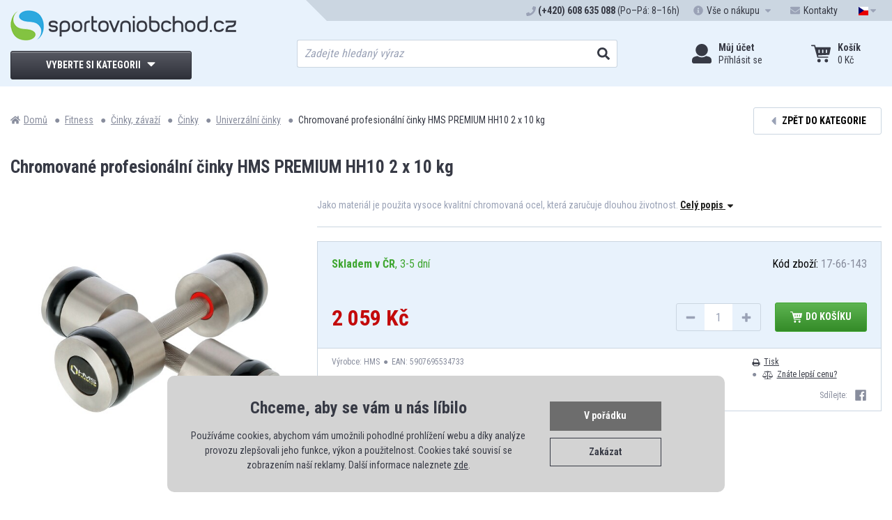

--- FILE ---
content_type: text/html; charset=UTF-8
request_url: https://www.sportovniobchod.cz/chromovane-profesionalni-cinky-hms-premium-hh10-2-x-10-kg-z38097.html
body_size: 13930
content:

<!DOCTYPE html>
<html lang="cs" class="no-js">
<head>
<meta charset="UTF-8">
<meta name="viewport" content="width=device-width, initial-scale=1.0">
<title>Chromované profesionální činky HMS PREMIUM HH10 2 x 10 kg | SportovniObchod.cz</title>
<meta name="author" content="www.SportovniObchod.cz">
<meta name="robots" content="all, follow, index">
<meta name="description" content="HMS Premium HH jsou chromované jednoruční činky, které najdou využití jak v domácí posilovně, tak i v profesionálních fitness centrech. Jako materiál je použita vysoce kvalitní chromovaná ocel, která zaručuje dlouhou životnost, odolnost vůči poškození a zamezuje oxidaci.  Činky jsou opatřeny mřížkovanou rukojetí pro..." lang="cs">
<meta name="keywords" content="Chromované profesionální činky,činky,">
<meta property="og:site_name" content="E-shop SportovniObchod.cz">
<meta property="og:title" content="Chromované profesionální činky HMS PREMIUM HH10 2 x 10 kg | SportovniObchod.cz">
<meta property="og:description" content="HMS Premium HH jsou chromované jednoruční činky, které najdou využití jak v domácí posilovně, tak i v profesionálních fitness centrech. Jako materiál je použita vysoce kvalitní chromovaná ocel, která zaručuje dlouhou životnost, odolnost vůči poškození a zamezuje oxidaci.  Činky jsou opatřeny mřížkovanou rukojetí pro...">
<meta property="og:url" content="https://www.sportovniobchod.cz/chromovane-profesionalni-cinky-hms-premium-hh10-2-x-10-kg-z38097.html">
<meta property="og:type" content="product">
<meta property="og:image" content="https://www.sportovniobchod.cz/foto/f38097-151.jpg">
<meta property="og:image:secure_url" content="https://www.sportovniobchod.cz/foto/f38097-151.jpg">
<meta property="og:image:alt" content="Chromované profesionální činky HMS PREMIUM HH10 2 x 10 kg | SportovniObchod.cz">
<meta property="og:image:type" content="image/jpeg">
<link rel="canonical" href="https://www.sportovniobchod.cz/chromovane-profesionalni-cinky-hms-premium-hh10-2-x-10-kg-z38097.html">
<link rel="apple-touch-icon" sizes="180x180" href="https://www.sportovniobchod.cz/img/apple-touch-icon.png">
<link rel="icon" type="image/png" sizes="32x32" href="https://www.sportovniobchod.cz/img/favicon-32x32.png">
<link rel="icon" type="image/png" sizes="16x16" href="https://www.sportovniobchod.cz/img/favicon-16x16.png">
<link rel="manifest" href="https://www.sportovniobchod.cz/img/site.webmanifest">
<link rel="mask-icon" href="https://www.sportovniobchod.cz/img/safari-pinned-tab.svg" color="#5bbad5">
<link rel="shortcut icon" href="https://www.sportovniobchod.cz/img/favicon.ico">
<meta name="msapplication-TileColor" content="#e8f2fc">
<meta name="msapplication-config" content="https://www.sportovniobchod.cz/img/browserconfig.xml">
<meta name="theme-color" content="#e8f2fc">
<script>var dataLayer = dataLayer || [];</script><script>
function gtag(){dataLayer.push(arguments);}
gtag('consent', 'default', {
  'ad_storage': 'denied',
  'analytics_storage': 'denied',
  'ad_user_data': 'denied',
  'ad_personalization': 'denied'
});

(function () {
  var cookiesStatus = localStorage.getItem("cookies");
  if (cookiesStatus === "granted") {
    gtag('consent', 'update', {
      'ad_storage': 'granted',
      'analytics_storage': 'granted',
      'ad_user_data': 'granted',
      'ad_personalization': 'granted'
    });
  } else if (cookiesStatus === "denied") {
    gtag('consent', 'update', {
      'ad_storage': 'denied',
      'analytics_storage': 'denied',
      'ad_user_data': 'denied',
      'ad_personalization': 'denied'
    });
  }
})();
</script>
<!-- Google Tag Manager -->
<script>(function(w,d,s,l,i){w[l]=w[l]||[];w[l].push({'gtm.start':
new Date().getTime(),event:'gtm.js'});var f=d.getElementsByTagName(s)[0],
j=d.createElement(s),dl=l!='dataLayer'?'&l='+l:'';j.async=true;j.src=
'https://www.googletagmanager.com/gtm.js?id='+i+dl;f.parentNode.insertBefore(j,f);
})(window,document,'script','dataLayer','GTM-KNX8JBJ');</script>
<!-- End Google Tag Manager -->

<meta name="google-site-verification" content="nGM2bIuNi4N1RlJrk0Z-cyHTVKp7eKGKg0j37307ew8" />
<link rel="stylesheet" href="//fonts.googleapis.com/css?family=Roboto+Condensed:300,400,700&subset=latin-ext">
<script>"use strict";if (localStorage.getItem("FontFaceObserver") === "fontIsLoaded") document.documentElement.classList.add("fonts-loaded");</script>
<link rel="stylesheet" href="https://www.sportovniobchod.cz/css/stylesheet.min.css?1763562372">
<link rel="stylesheet" href="https://www.sportovniobchod.cz/css/custom.css?1737375181"><script type='application/ld+json'> 
{
  "@context": "http://www.schema.org",
  "@type": "Product",
  "brand": "HMS",
  "name": "Chromované profesionální činky HMS PREMIUM HH10 2 x 10 kg | SportovniObchod.cz",
  "sku": "17-66-143",
  "gtin13": "5907695534733",
  "image": "https://www.sportovniobchod.cz/foto/f38097-151.jpg",
  "description": "HMS Premium HH jsou chromované jednoruční činky, které najdou využití jak v domácí posilovně, tak i v profesionálních fitness centrech. Jako materiál je použita vysoce kvalitní chromovaná ocel, která zaručuje dlouhou životnost, odolnost vůči poškození a zamezuje oxidaci.  Činky jsou opatřeny mřížkovanou rukojetí pro...",
  "offers": {
    "@type": "Offer",
    "price": "2059",
    "priceCurrency": "CZK",
	"url" : "https://www.sportovniobchod.cz/chromovane-profesionalni-cinky-hms-premium-hh10-2-x-10-kg-z38097.html",
    "itemCondition": "http://schema.org/NewCondition",    
    "availability": "http://schema.org/OutOfStock"
  }
}
 </script>
<!-- Heureka.cz PRODUCT DETAIL script -->
<script>
    (function(t, r, a, c, k, i, n, g) {t['ROIDataObject'] = k;
    t[k]=t[k]||function(){(t[k].q=t[k].q||[]).push(arguments)},t[k].c=i;n=r.createElement(a),
    g=r.getElementsByTagName(a)[0];n.async=1;n.src=c;g.parentNode.insertBefore(n,g)
    })(window, document, 'script', '//www.heureka.cz/ocm/sdk.js?version=2&page=product_detail', 'heureka', 'cz');
</script>
<!-- End Heureka.cz PRODUCT DETAIL script -->

</head>

<body>
<!-- Google Tag Manager (noscript) -->
<noscript><iframe src="https://www.googletagmanager.com/ns.html?id=GTM-KNX8JBJ"
height="0" width="0" style="display:none;visibility:hidden"></iframe></noscript>
<!-- End Google Tag Manager (noscript) -->
	<div id="top"></div>

	<div class="wrapper">

		<header>
			<div class="header-top_bar">
				<div class="container">
					<ul class="menu">
						<li>
							<svg role="img" class="icon">
								<use xlink:href="/img/icons.svg#phone"></use>
							</svg>
							<span><strong>(+420) 608 635 088</strong> (Po–Pá: 8–16h)</span>
						</li>
						<li class="with-submenu with-wide-submenu">
							<a href="#" class="submenu-toggler" data-toggle-parent data-autoclose>
								<svg role="img" class="icon">
									<use xlink:href="/img/icons.svg#info-circle"></use>
								</svg>
								<span class="hide-mds">Vše o nákupu</span>
								<svg role="img" class="icon open">
									<use xlink:href="/img/icons.svg#caret-down"></use>
								</svg>
								<svg role="img" class="icon close">
									<use xlink:href="/img/icons.svg#caret-up"></use>
								</svg>
							</a>
							<div class="submenu-content">
								<ul>
									<li>
										<a href="https://www.sportovniobchod.cz/info/ceny_dopravy.php">
											<svg role="img" class="icon">
												<use xlink:href="/img/icons.svg#truck"></use>
											</svg>
											<span>Dopravy a platby</span>
										</a>
									</li>
									<li>
										<a href="https://www.sportovniobchod.cz/prihlaseni.php">
											<svg role="img" class="icon">
												<use xlink:href="/img/icons.svg#star"></use>
											</svg>
											<span>Můj účet</span>
										</a>
									</li>
									<li>
										<a href="https://www.sportovniobchod.cz/info/tab_velikosti.php">
											<svg role="img" class="icon">
												<use xlink:href="/img/icons.svg#th-list"></use>
											</svg>
											<span>Tabulky velikostí</span>
										</a>
									</li>
									<li>
										<a href="https://www.sportovniobchod.cz/info/dokumenty.php">
											<svg role="img" class="icon">
												<use xlink:href="/img/icons.svg#file-alt"></use>
											</svg>
											<span>Dokumenty</span>
										</a>
									</li>
									<li>
										<a href="https://www.sportovniobchod.cz/info/vymeny-vraceni.php">
											<svg role="img" class="icon">
												<use xlink:href="/img/icons.svg#sync-alt"></use>
											</svg>
											<span>Výměny a vrácení zboží</span>
										</a>
									</li>
									<li>
										<a href="https://www.sportovniobchod.cz/info/reklamace.php">
											<svg role="img" class="icon">
												<use xlink:href="/img/icons.svg#question-circle"></use>
											</svg>
											<span>Reklamace</span>
										</a>
									</li>
									<li>
										<a href="https://www.sportovniobchod.cz/info/lepsi_ceny.php">
											<svg role="img" class="icon">
												<use xlink:href="/img/icons.svg#percent"></use>
											</svg>
											<span>Lepší ceny</span>
										</a>
									</li>
								</ul>
							</div>
						</li>
						<li><a href="https://www.sportovniobchod.cz/info/kontakty.php"><svg role="img" class="icon">
									<use xlink:href="/img/icons.svg#envelope"></use>
								</svg><span class="hide-mds">Kontakty</span></a></li>
						<li class="with-submenu">
							<a href="#" class="submenu-toggler" data-toggle-parent data-autoclose>
								<svg role="img" class="icon">
									<use xlink:href="/img/icons.svg#flag-cz"></use>
								</svg>
								<span class="hide-md">CZK</span>
								<svg role="img" class="icon open">
									<use xlink:href="/img/icons.svg#caret-down"></use>
								</svg>
								<svg role="img" class="icon close">
									<use xlink:href="/img/icons.svg#caret-up"></use>
								</svg>
							</a>
							<div class="submenu-content">
								<ul>
									<li>
										<a href="https://www.sportovniobchod.cz/mena.php?m=1">
											<svg role="img" class="icon">
												<use xlink:href="/img/icons.svg#flag-cz"></use>
											</svg>
											<span class="hide-md">CZK</span>
										</a>
									</li>
									<li>
										<a href="https://www.sportovniobchod.cz/mena.php?m=2">
											<svg role="img" class="icon">
												<use xlink:href="/img/icons.svg#flag-sk"></use>
											</svg>
											<span class="hide-md">EUR</span>
										</a>
									</li>
								</ul>
							</div>
						</li>
					</ul>
				</div>
			</div>

			<div class="header-middle_bar">
				<div class="container">
					<div class="flex">
						<div>
							<div class="header-logo">
								<a href="/" class="logo"><img src="https://www.sportovniobchod.cz/img/logo.png" alt=""></a>
							</div>

							<div class="header-navigation">
								<a href="https://www.sportovniobchod.cz/kategorie.php" class="toggler" data-toggle-parent data-autoclose>
									<span class="btn btn-block btn-primary">
										<span>Vyberte si kategorii</span>
										<span class="open"><svg role="img" class="icon">
												<use xlink:href="/img/icons.svg#caret-down"></use>
											</svg></span>
										<span class="close"><svg role="img" class="icon">
												<use xlink:href="/img/icons.svg#caret-up"></use>
											</svg></span>
									</span>

									<span class="toggler-small">
										<span class="open"><svg role="img" class="icon">
												<use xlink:href="/img/icons.svg#bars"></use>
											</svg></span>
										<span class="close"><svg role="img" class="icon">
												<use xlink:href="/img/icons.svg#times"></use>
											</svg></span>
										<span class="name">Menu</span>
									</span>
								</a>



								<nav class="navigation">
                  
									<ul>
										<li class="has-child">
											<a href="https://www.sportovniobchod.cz/micove-sporty/" class="link">
												<img src="https://www.sportovniobchod.cz/img/nav/micove-sporty.svg" alt="" class="icon">
												<span class="name">Míčové sporty</span>
												<svg role="img" class="icon">
													<use xlink:href="/img/icons.svg#caret-right"></use>
												</svg>
											</a>
											<a href="#" class="link toggler" data-toggle-parent>
												<img src="https://www.sportovniobchod.cz/img/nav/micove-sporty.svg" alt="" class="icon">
												<span class="name">Míčové sporty</span>
												<span class="open"><svg role="img" class="icon">
														<use xlink:href="/img/icons.svg#caret-down"></use>
													</svg></span>
												<span class="close"><svg role="img" class="icon">
														<use xlink:href="/img/icons.svg#caret-up"></use>
													</svg></span>
											</a>

                      
											<div class="submenu">
												<div class="capt">Míčové sporty</div>
												<ul>
													<li class="all"><a href="https://www.sportovniobchod.cz/micove-sporty/">Vše z kategorie</a></li>
													<li><a href="https://www.sportovniobchod.cz/americky-fotbal/">Americký fotbal</a></li>
													<li><a href="https://www.sportovniobchod.cz/baseball/">Baseball</a></li>
													<li><a href="https://www.sportovniobchod.cz/basketbal/">Basketbal</a></li>
													<li><a href="https://www.sportovniobchod.cz/florbal/">Florbal</a></li>
													<li><a href="https://www.sportovniobchod.cz/volejbal/">Volejbal</a></li>
													<li><a href="https://www.sportovniobchod.cz/plazovy-volejbal/">Plážový volejbal</a></li>
													<li><a href="https://www.sportovniobchod.cz/fotbal/">Fotbal</a></li>
													<li><a href="https://www.sportovniobchod.cz/hazena/">Házená</a></li>
													<li><a href="https://www.sportovniobchod.cz/nohejbal/">Nohejbal</a></li>
													<li><a href="https://www.sportovniobchod.cz/hokejbal/">Hokejbal</a></li>
													<li><a href="https://www.sportovniobchod.cz/pumpicky-kompresory/">Pumpičky, kompresory</a></li>
													<li><a href="https://www.sportovniobchod.cz/pro-trenery-rozhodci/">Pro trenéry, rozhodčí</a></li>
												</ul>
											</div>
										</li>


										<li class="has-child">
											<a href="https://www.sportovniobchod.cz/raketove-sporty/" class="link">
												<img src="https://www.sportovniobchod.cz/img/nav/raketove-sporty.svg" alt="" class="icon">
												<span class="name">Raketové sporty</span>
												<svg role="img" class="icon">
													<use xlink:href="/img/icons.svg#caret-right"></use>
												</svg>
											</a>
											<a href="#" class="link toggler" data-toggle-parent>
												<img src="https://www.sportovniobchod.cz/img/nav/raketove-sporty.svg" alt="" class="icon">
												<span class="name">Raketové sporty</span>
												<span class="open"><svg role="img" class="icon">
														<use xlink:href="/img/icons.svg#caret-down"></use>
													</svg></span>
												<span class="close"><svg role="img" class="icon">
														<use xlink:href="/img/icons.svg#caret-up"></use>
													</svg></span>
											</a>

                      
											<div class="submenu">
												<div class="capt">Raketové sporty</div>
												<ul>
													<li class="all"><a href="https://www.sportovniobchod.cz/raketove-sporty/">Vše z kategorie</a></li>
													<li><a href="https://www.sportovniobchod.cz/badminton/">Badminton</a></li>
													<li><a href="https://www.sportovniobchod.cz/tenis/">Tenis</a></li>
													<li><a href="https://www.sportovniobchod.cz/stolni-tenis/">Stolní tenis</a></li>
													<li><a href="https://www.sportovniobchod.cz/squash/">Squash</a></li>
													<li><a href="https://www.sportovniobchod.cz/crossminton/">Crossminton</a></li>
													<li><a href="https://www.sportovniobchod.cz/plazovy-tenis/">Plážový tenis</a></li>
													<li><a href="https://www.sportovniobchod.cz/padel/">Padel</a></li>
												</ul>
											</div>
										</li>


										<li class="has-child">
											<a href="https://www.sportovniobchod.cz/cyklistika-kolobezky/" class="link">
												<img src="https://www.sportovniobchod.cz/img/nav/inline-kolo-skate.svg" alt="" class="icon">
												<span class="name">Cyklistika, koloběžky</span>
												<svg role="img" class="icon">
													<use xlink:href="/img/icons.svg#caret-right"></use>
												</svg>
											</a>
											<a href="#" class="link toggler" data-toggle-parent>
												<img src="https://www.sportovniobchod.cz/img/nav/inline-kolo-skate.svg" alt="" class="icon">
												<span class="name">Cyklistika, koloběžky</span>
												<span class="open"><svg role="img" class="icon">
														<use xlink:href="/img/icons.svg#caret-down"></use>
													</svg></span>
												<span class="close"><svg role="img" class="icon">
														<use xlink:href="/img/icons.svg#caret-up"></use>
													</svg></span>
											</a>

                      
											<div class="submenu">
												<div class="capt">Cyklistika, koloběžky</div>
												<ul>
													<li class="all"><a href="https://www.sportovniobchod.cz/cyklistika-kolobezky/">Vše z kategorie</a></li>
													<li><a href="https://www.sportovniobchod.cz/cyklistika/">Cyklistika</a></li>
													<li><a href="https://www.sportovniobchod.cz/kolobezky/">Koloběžky</a></li>
													<li><a href="https://www.sportovniobchod.cz/odrazedla/">Odrážedla</a></li>
													<li><a href="https://www.sportovniobchod.cz/helmy-na-kolo-a-kolobezku/">Helmy</a></li>
													<li><a href="https://www.sportovniobchod.cz/chranice-na-kolo-a-kolobezku/">Chrániče</a></li>
												</ul>
											</div>
										</li>


										<li class="has-child">
											<a href="https://www.sportovniobchod.cz/koleckove-brusle-skateboardy/" class="link">
												<img src="https://www.sportovniobchod.cz/img/nav/inline-brusle.svg" alt="" class="icon">
												<span class="name">Inline, skate</span>
												<svg role="img" class="icon">
													<use xlink:href="/img/icons.svg#caret-right"></use>
												</svg>
											</a>
											<a href="#" class="link toggler" data-toggle-parent>
												<img src="https://www.sportovniobchod.cz/img/nav/inline-brusle.svg" alt="" class="icon">
												<span class="name">Inline, skate</span>
												<span class="open"><svg role="img" class="icon">
														<use xlink:href="/img/icons.svg#caret-down"></use>
													</svg></span>
												<span class="close"><svg role="img" class="icon">
														<use xlink:href="/img/icons.svg#caret-up"></use>
													</svg></span>
											</a>

                      
											<div class="submenu">
												<div class="capt">Inline, skate</div>
												<ul>
													<li class="all"><a href="https://www.sportovniobchod.cz/koleckove-brusle-skateboardy/">Vše z kategorie</a></li>
													<li><a href="https://www.sportovniobchod.cz/koleckove-brusle/">Kolečkové brusle</a></li>
													<li><a href="https://www.sportovniobchod.cz/skateboarding/">Skateboarding</a></li>
													<li><a href="https://www.sportovniobchod.cz/helmy/">Helmy</a></li>
													<li><a href="https://www.sportovniobchod.cz/chranice-brusle-skateboard/">Chrániče</a></li>
												</ul>
											</div>
										</li>


										<li class="has-child">
											<a href="https://www.sportovniobchod.cz/fitness/" class="link">
												<img src="https://www.sportovniobchod.cz/img/nav/fitness.svg" alt="" class="icon">
												<span class="name">Fitness</span>
												<svg role="img" class="icon">
													<use xlink:href="/img/icons.svg#caret-right"></use>
												</svg>
											</a>
											<a href="#" class="link toggler" data-toggle-parent>
												<img src="https://www.sportovniobchod.cz/img/nav/fitness.svg" alt="" class="icon">
												<span class="name">Fitness</span>
												<span class="open"><svg role="img" class="icon">
														<use xlink:href="/img/icons.svg#caret-down"></use>
													</svg></span>
												<span class="close"><svg role="img" class="icon">
														<use xlink:href="/img/icons.svg#caret-up"></use>
													</svg></span>
											</a>

                      
											<div class="submenu">
												<div class="capt">Fitness</div>
												<ul>
													<li class="all"><a href="https://www.sportovniobchod.cz/fitness/">Vše z kategorie</a></li>
													<li><a href="https://www.sportovniobchod.cz/posilovaci-trenazery/">Posilovací trenažéry</a></li>
													<li><a href="https://www.sportovniobchod.cz/rotopedy/">Rotopedy</a></li>
													<li><a href="https://www.sportovniobchod.cz/bezecke-pasy/">Běžecké pásy</a></li>
													<li><a href="https://www.sportovniobchod.cz/posilovaci-veze/">Posilovací věže</a></li>
													<li><a href="https://www.sportovniobchod.cz/posilovaci-lavice/">Posilovací lavice</a></li>
													<li><a href="https://www.sportovniobchod.cz/steppery/">Steppery</a></li>
													<li><a href="https://www.sportovniobchod.cz/rotany/">Rotany</a></li>
													<li><a href="https://www.sportovniobchod.cz/gymnasticke-mice/">Gymnastické míče</a></li>
													<li><a href="https://www.sportovniobchod.cz/balancni-podlozky/">Balanční podložky</a></li>
													<li><a href="https://www.sportovniobchod.cz/posilovace-pomucky/">Posilovače, pomůcky</a></li>
													<li><a href="https://www.sportovniobchod.cz/cinky-zavazi/">Činky, závaží</a></li>
													<li><a href="https://www.sportovniobchod.cz/kondicni-zateze/">Kondiční zátěže</a></li>
													<li><a href="https://www.sportovniobchod.cz/podlozky-na-cviceni/">Podložky na cvičení</a></li>
													<li><a href="https://www.sportovniobchod.cz/fitness-vyziva/">Fitness výživa</a></li>
													<li><a href="https://www.sportovniobchod.cz/fitness-prislusenstvi-doplnky/">Příslušenství, doplňky</a></li>
													<li><a href="https://www.sportovniobchod.cz/detske-fitness/">Dětské fitness</a></li>
													<li><a href="https://www.sportovniobchod.cz/fitness-sety/">Fitness sety</a></li>
												</ul>
											</div>
										</li>


										<li class="has-child">
											<a href="https://www.sportovniobchod.cz/outdoor-turistika/" class="link">
												<img src="https://www.sportovniobchod.cz/img/nav/outdoor-turistika.svg" alt="" class="icon">
												<span class="name">Outdoor, turistika</span>
												<svg role="img" class="icon">
													<use xlink:href="/img/icons.svg#caret-right"></use>
												</svg>
											</a>
											<a href="#" class="link toggler" data-toggle-parent>
												<img src="https://www.sportovniobchod.cz/img/nav/outdoor-turistika.svg" alt="" class="icon">
												<span class="name">Outdoor, turistika</span>
												<span class="open"><svg role="img" class="icon">
														<use xlink:href="/img/icons.svg#caret-down"></use>
													</svg></span>
												<span class="close"><svg role="img" class="icon">
														<use xlink:href="/img/icons.svg#caret-up"></use>
													</svg></span>
											</a>

                      
											<div class="submenu">
												<div class="capt">Outdoor, turistika</div>
												<ul>
													<li class="all"><a href="https://www.sportovniobchod.cz/outdoor-turistika/">Vše z kategorie</a></li>
													<li><a href="https://www.sportovniobchod.cz/stany/">Stany</a></li>
													<li><a href="https://www.sportovniobchod.cz/spacaky/">Spací pytle, spacáky</a></li>
													<li><a href="https://www.sportovniobchod.cz/matrace-karimatky/">Matrace, karimatky</a></li>
													<li><a href="https://www.sportovniobchod.cz/batohy-turisticke-a-expedicni/">Batohy</a></li>
													<li><a href="https://www.sportovniobchod.cz/piknikove-deky/">Piknikové deky</a></li>
													<li><a href="https://www.sportovniobchod.cz/cestovani/">Cestování</a></li>
													<li><a href="https://www.sportovniobchod.cz/trekingove-a-nordic-walking-hole/">Trekingové a Nordic Walking hole</a></li>
													<li><a href="https://www.sportovniobchod.cz/campingovy-nabytek/">Campingový nábytek</a></li>
													<li><a href="https://www.sportovniobchod.cz/campingove-vybaveni/">Campingové vybavení</a></li>
													<li><a href="https://www.sportovniobchod.cz/grilovani/">Grilování</a></li>
													<li><a href="https://www.sportovniobchod.cz/turistika-pumpy-nafukovadla/">Pumpy, nafukovadla</a></li>
													<li><a href="https://www.sportovniobchod.cz/impregnace/">Impregnace</a></li>
													<li><a href="https://www.sportovniobchod.cz/navleky/">Návleky na nohy</a></li>
													<li><a href="https://www.sportovniobchod.cz/vysousece-obuvi/">Vysoušeče obuvi</a></li>
													<li><a href="https://www.sportovniobchod.cz/noze-dyky-pily-a-sekery/">Nože, dýky,  pily a sekery</a></li>
													<li><a href="https://www.sportovniobchod.cz/kompasy-a-buzoly/">Kompasy a Buzoly</a></li>
													<li><a href="https://www.sportovniobchod.cz/lekarny-a-sady-pro-preziti/">Lékárny a sady pro přežití</a></li>
												</ul>
											</div>
										</li>


										<li class="has-child">
											<a href="https://www.sportovniobchod.cz/zimni-sporty/" class="link">
												<img src="https://www.sportovniobchod.cz/img/nav/zimni-sporty.svg" alt="" class="icon">
												<span class="name">Zimní sporty</span>
												<svg role="img" class="icon">
													<use xlink:href="/img/icons.svg#caret-right"></use>
												</svg>
											</a>
											<a href="#" class="link toggler" data-toggle-parent>
												<img src="https://www.sportovniobchod.cz/img/nav/zimni-sporty.svg" alt="" class="icon">
												<span class="name">Zimní sporty</span>
												<span class="open"><svg role="img" class="icon">
														<use xlink:href="/img/icons.svg#caret-down"></use>
													</svg></span>
												<span class="close"><svg role="img" class="icon">
														<use xlink:href="/img/icons.svg#caret-up"></use>
													</svg></span>
											</a>

                      
											<div class="submenu">
												<div class="capt">Zimní sporty</div>
												<ul>
													<li class="all"><a href="https://www.sportovniobchod.cz/zimni-sporty/">Vše z kategorie</a></li>
													<li><a href="https://www.sportovniobchod.cz/zimni-brusle/">Zimní brusle</a></li>
													<li><a href="https://www.sportovniobchod.cz/hokej/">Hokej</a></li>
													<li><a href="https://www.sportovniobchod.cz/sjezdove-lyzovani/">Sjezdové lyžování</a></li>
													<li><a href="https://www.sportovniobchod.cz/snowboarding/">Snowboarding</a></li>
													<li><a href="https://www.sportovniobchod.cz/sane-a-boby/">Sáně a boby</a></li>
													<li><a href="https://www.sportovniobchod.cz/bezecke-lyzovani/">Běžecké lyžování</a></li>
												</ul>
											</div>
										</li>


										<li class="has-child">
											<a href="https://www.sportovniobchod.cz/voda-a-vodni-sporty/" class="link">
												<img src="https://www.sportovniobchod.cz/img/nav/vodni-sporty.svg" alt="" class="icon">
												<span class="name">Voda a vodní sporty</span>
												<svg role="img" class="icon">
													<use xlink:href="/img/icons.svg#caret-right"></use>
												</svg>
											</a>
											<a href="#" class="link toggler" data-toggle-parent>
												<img src="https://www.sportovniobchod.cz/img/nav/vodni-sporty.svg" alt="" class="icon">
												<span class="name">Voda a vodní sporty</span>
												<span class="open"><svg role="img" class="icon">
														<use xlink:href="/img/icons.svg#caret-down"></use>
													</svg></span>
												<span class="close"><svg role="img" class="icon">
														<use xlink:href="/img/icons.svg#caret-up"></use>
													</svg></span>
											</a>

                      
											<div class="submenu">
												<div class="capt">Voda a vodní sporty</div>
												<ul>
													<li class="all"><a href="https://www.sportovniobchod.cz/voda-a-vodni-sporty/">Vše z kategorie</a></li>
													<li><a href="https://www.sportovniobchod.cz/bazeny/">Bazény</a></li>
													<li><a href="https://www.sportovniobchod.cz/plavecke-potreby/">Plavecké potřeby</a></li>
													<li><a href="https://www.sportovniobchod.cz/potapecske-potreby/">Potápěčské potřeby</a></li>
													<li><a href="https://www.sportovniobchod.cz/lehatka-a-nafukovaci-zvirata/">Lehátka a nafukovací zvířata</a></li>
													<li><a href="https://www.sportovniobchod.cz/kruhy-rukavky-mice/">Kruhy, rukávky, míče</a></li>
													<li><a href="https://www.sportovniobchod.cz/cluny-kajaky/">Čluny, kajaky</a></li>
													<li><a href="https://www.sportovniobchod.cz/pumpy-nafukovadla/">Pumpy, nafukovadla</a></li>
													<li><a href="https://www.sportovniobchod.cz/boty-do-vody/">Boty do vody</a></li>
													<li><a href="https://www.sportovniobchod.cz/vesty-do-vody/">Vesty do vody</a></li>
													<li><a href="https://www.sportovniobchod.cz/vybaveni-na-plaz/">Vybavení na pláž</a></li>
													<li><a href="https://www.sportovniobchod.cz/vodni-hry/">Vodní hry</a></li>
													<li><a href="https://www.sportovniobchod.cz/virivky/">Vířivky</a></li>
													<li><a href="https://www.sportovniobchod.cz/kresla-a-lehatka/">Křesla a lehátka</a></li>
												</ul>
											</div>
										</li>


										<li class="has-child">
											<a href="https://www.sportovniobchod.cz/hry-a-volny-cas/" class="link">
												<img src="https://www.sportovniobchod.cz/img/nav/hry-volny-cas.svg" alt="" class="icon">
												<span class="name">Hry a volný čas</span>
												<svg role="img" class="icon">
													<use xlink:href="/img/icons.svg#caret-right"></use>
												</svg>
											</a>
											<a href="#" class="link toggler" data-toggle-parent>
												<img src="https://www.sportovniobchod.cz/img/nav/hry-volny-cas.svg" alt="" class="icon">
												<span class="name">Hry a volný čas</span>
												<span class="open"><svg role="img" class="icon">
														<use xlink:href="/img/icons.svg#caret-down"></use>
													</svg></span>
												<span class="close"><svg role="img" class="icon">
														<use xlink:href="/img/icons.svg#caret-up"></use>
													</svg></span>
											</a>

                      
											<div class="submenu">
												<div class="capt">Hry a volný čas</div>
												<ul>
													<li class="all"><a href="https://www.sportovniobchod.cz/hry-a-volny-cas/">Vše z kategorie</a></li>
													<li><a href="https://www.sportovniobchod.cz/hraci-stoly/">Hrací stoly</a></li>
													<li><a href="https://www.sportovniobchod.cz/stolni-hry/">Stolní hry</a></li>
													<li><a href="https://www.sportovniobchod.cz/billiard/">Billiard</a></li>
													<li><a href="https://www.sportovniobchod.cz/sipky/">Šipky</a></li>
													<li><a href="https://www.sportovniobchod.cz/petanque/">Petanque</a></li>
													<li><a href="https://www.sportovniobchod.cz/kriket/">Kriket</a></li>
													<li><a href="https://www.sportovniobchod.cz/kroket/">Kroket</a></li>
													<li><a href="https://www.sportovniobchod.cz/kuzelky/">Kuželky</a></li>
													<li><a href="https://www.sportovniobchod.cz/houpacky-houpaci-site/">Houpačky, houpací sítě</a></li>
													<li><a href="https://www.sportovniobchod.cz/trampoliny/">Trampolíny</a></li>
													<li><a href="https://www.sportovniobchod.cz/frisbee-disc-golf/">Frisbee a Disc-golf</a></li>
													<li><a href="https://www.sportovniobchod.cz/slackline/">Slackline</a></li>
													<li><a href="https://www.sportovniobchod.cz/hracky/">Hračky</a></li>
													<li><a href="https://www.sportovniobchod.cz/chudy/">Chůdy</a></li>
													<li><a href="https://www.sportovniobchod.cz/letajici-draci/">Létající draci</a></li>
													<li><a href="https://www.sportovniobchod.cz/liny-a-plazovy-tenis/">Líný a plážový tenis</a></li>
													<li><a href="https://www.sportovniobchod.cz/hry-pro-skoly-a-skolky/">Pro školy a školky</a></li>
												</ul>
											</div>
										</li>


										<li class="has-child">
											<a href="https://www.sportovniobchod.cz/ostatni-sporty-doplnky/" class="link">
												<img src="https://www.sportovniobchod.cz/img/nav/sport-outdoor.svg" alt="" class="icon">
												<span class="name">Ostatní sporty, doplňky</span>
												<svg role="img" class="icon">
													<use xlink:href="/img/icons.svg#caret-right"></use>
												</svg>
											</a>
											<a href="#" class="link toggler" data-toggle-parent>
												<img src="https://www.sportovniobchod.cz/img/nav/sport-outdoor.svg" alt="" class="icon">
												<span class="name">Ostatní sporty, doplňky</span>
												<span class="open"><svg role="img" class="icon">
														<use xlink:href="/img/icons.svg#caret-down"></use>
													</svg></span>
												<span class="close"><svg role="img" class="icon">
														<use xlink:href="/img/icons.svg#caret-up"></use>
													</svg></span>
											</a>

                      
											<div class="submenu">
												<div class="capt">Ostatní sporty, doplňky</div>
												<ul>
													<li class="all"><a href="https://www.sportovniobchod.cz/ostatni-sporty-doplnky/">Vše z kategorie</a></li>
													<li><a href="https://www.sportovniobchod.cz/batohy-tasky/">Batohy, tašky</a></li>
													<li><a href="https://www.sportovniobchod.cz/bojove-sporty-zbrane/">Bojové sporty, zbraně</a></li>
													<li><a href="https://www.sportovniobchod.cz/atletika/">Atletika</a></li>
													<li><a href="https://www.sportovniobchod.cz/bandaze-a-ortezy/">Bandáže a ortézy</a></li>
													<li><a href="https://www.sportovniobchod.cz/gymnastika/">Gymnastika</a></li>
													<li><a href="https://www.sportovniobchod.cz/sportovni-bryle/">Sportovní brýle</a></li>
													<li><a href="https://www.sportovniobchod.cz/relax-a-regenerace/">Relax a regenerace</a></li>
													<li><a href="https://www.sportovniobchod.cz/vybaveni-telocvicny/">Vybavení tělocvičny</a></li>
												</ul>
											</div>
										</li>


										<li class="has-child">
											<a href="https://www.sportovniobchod.cz/obleceni-obuv/" class="link">
												<img src="https://www.sportovniobchod.cz/img/nav/obleceni-obuv.svg" alt="" class="icon">
												<span class="name">Oblečení, obuv</span>
												<svg role="img" class="icon">
													<use xlink:href="/img/icons.svg#caret-right"></use>
												</svg>
											</a>
											<a href="#" class="link toggler" data-toggle-parent>
												<img src="https://www.sportovniobchod.cz/img/nav/obleceni-obuv.svg" alt="" class="icon">
												<span class="name">Oblečení, obuv</span>
												<span class="open"><svg role="img" class="icon">
														<use xlink:href="/img/icons.svg#caret-down"></use>
													</svg></span>
												<span class="close"><svg role="img" class="icon">
														<use xlink:href="/img/icons.svg#caret-up"></use>
													</svg></span>
											</a>

                      
											<div class="submenu">
												<div class="capt">Oblečení, obuv</div>
												<ul>
													<li class="all"><a href="https://www.sportovniobchod.cz/obleceni-obuv/">Vše z kategorie</a></li>
													<li><a href="https://www.sportovniobchod.cz/obleceni/">Oblečení</a></li>
													<li><a href="https://www.sportovniobchod.cz/obuv/">Obuv</a></li>
													<li><a href="https://www.sportovniobchod.cz/sportovni-dresy/">Sportovní dresy</a></li>
													<li><a href="https://www.sportovniobchod.cz/termopradlo/">Termoprádlo</a></li>
													<li><a href="https://www.sportovniobchod.cz/vse-pro-fanousky/">Vše pro fanoušky</a></li>
												</ul>
											</div>
										</li>


										<li class="has-child">
											<a href="https://www.sportovniobchod.cz/totalni-vyprodej/" class="link">
												<img src="https://www.sportovniobchod.cz/img/nav/vyprodej.svg" alt="" class="icon">
												<span class="name">Totální výprodej</span>
												<svg role="img" class="icon">
													<use xlink:href="/img/icons.svg#caret-right"></use>
												</svg>
											</a>
											<a href="#" class="link toggler" data-toggle-parent>
												<img src="https://www.sportovniobchod.cz/img/nav/vyprodej.svg" alt="" class="icon">
												<span class="name">Totální výprodej</span>
												<span class="open"><svg role="img" class="icon">
														<use xlink:href="/img/icons.svg#caret-down"></use>
													</svg></span>
												<span class="close"><svg role="img" class="icon">
														<use xlink:href="/img/icons.svg#caret-up"></use>
													</svg></span>
											</a>

                      
										</li>

                 </ul>
									<ul class="secondary">
										<li class="has-child">
											<a href="#" class="link toggler" data-toggle-parent>
												<svg role="img" class="icon">
													<use xlink:href="/img/icons.svg#info-circle"></use>
												</svg>
												<span class="name">Vše o nákupu</span>
												<span class="open"><svg role="img" class="icon">
														<use xlink:href="/img/icons.svg#caret-down"></use>
													</svg></span>
												<span class="close"><svg role="img" class="icon">
														<use xlink:href="/img/icons.svg#caret-up"></use>
													</svg></span>
											</a>
											<div class="submenu">
												<ul>
													<li>
														<a href="https://www.sportovniobchod.cz/info/ceny_dopravy.php">
															<svg role="img" class="icon">
																<use xlink:href="/img/icons.svg#truck"></use>
															</svg>
															<span>Dopravy a platby</span>
														</a>
													</li>
													<li>
														<a href="https://www.sportovniobchod.cz/info/tab_velikosti.php">
															<svg role="img" class="icon">
																<use xlink:href="/img/icons.svg#th-list"></use>
															</svg>
															<span>Tabulky velikostí</span>
														</a>
													</li>
													<li>
														<a href="https://www.sportovniobchod.cz/info/dokumenty.php">
															<svg role="img" class="icon">
																<use xlink:href="/img/icons.svg#cart"></use>
															</svg>
															<span>Dokumenty</span>
														</a>
													</li>
													<li>
														<a href="https://www.sportovniobchod.cz/info/vymeny-vraceni.php">
															<svg role="img" class="icon">
																<use xlink:href="/img/icons.svg#file-alt"></use>
															</svg>
															<span>Výměny a vrácení zboží</span>
														</a>
													</li>
													<li>
														<a href="https://www.sportovniobchod.cz/info/reklamace.php">
															<svg role="img" class="icon">
																<use xlink:href="/img/icons.svg#sync-alt"></use>
															</svg>
															<span>Reklamace</span>
														</a>
													</li>
													<li>
														<a href="https://www.sportovniobchod.cz/info/lepsi_ceny.php">
															<svg role="img" class="icon">
																<use xlink:href="/img/icons.svg#star"></use>
															</svg>
															<span>Lepší ceny</span>
														</a>
													</li>
												</ul>
											</div>
										</li>
										<li>
											<a href="https://www.sportovniobchod.cz/info/kontakty.php" class="link">
												<svg role="img" class="icon">
													<use xlink:href="/img/icons.svg#envelope"></use>
												</svg>
												<span class="name">Kontakty</span>
											</a>
										</li>
										<li class="has-child">
											<a href="#" class="link toggler" data-toggle-parent>
												<svg role="img" class="icon">
													<use xlink:href="/img/icons.svg#globe"></use>
												</svg>
												<span class="name">Měna</span>
												<span class="open"><svg role="img" class="icon">
														<use xlink:href="/img/icons.svg#caret-down"></use>
													</svg></span>
												<span class="close"><svg role="img" class="icon">
														<use xlink:href="/img/icons.svg#caret-up"></use>
													</svg></span>
											</a>
											<div class="submenu">
												<ul>
													<li><a href="https://www.sportovniobchod.cz/mena.php?m=1">CZK</a></li>
													<li><a href="https://www.sportovniobchod.cz/mena.php?m=2">EUR</a></li>
												</ul>
											</div>
										</li>
									</ul>
								</nav>
							</div>

						</div>

						<div class="header-search">
							<a href="#" class="toggler" data-toggle-parent data-autoclose>
								<svg role="img" class="icon">
									<use xlink:href="/img/icons.svg#search"></use>
								</svg>
								<span class="name">Hledat</span>
							</a>

							<form class="form" action="https://www.sportovniobchod.cz/hledej.php" method="get" data-whisperer data-whisperer-action="https://www.sportovniobchod.cz/inc/inc_nasep.php" data-whisperer-replace=".whisperer-content">
								<div class="form-control-group">
									<input type="text" placeholder="Zadejte hledaný výraz" class="form-control" name="q" autocomplete="off">
									<div class="form-control-group-btn">
										<button class="btn btn-icon"><svg role="img" class="icon">
												<use xlink:href="/img/icons.svg#search"></use>
											</svg></button>
									</div>
								</div>
                <div class="whisperer-content"></div>
							</form>
						</div>

						<div class="header-logo-small">
							<a href="/" class="logo"><img src="https://www.sportovniobchod.cz/img/logo-small.png" alt=""></a>
						</div>

						<div class="flex">
							<div class="header-user">
								<a href="https://www.sportovniobchod.cz/prihlaseni.php" class="submenu-toggler" data-toggle-parent data-autoclose>
									<svg role="img" class="icon">
										<use xlink:href="/img/icons.svg#user"></use>
									</svg>
									<span class="name">Účet</span>
									<span>
										<span class="capt">Můj účet</span>
										<span>Příhlásit se</span>
									</span>
								</a>
								
								<div class="submenu-content">
									<form class="js-form" action="https://www.sportovniobchod.cz/prihlaseni.php" data-ajax-action="https://www.sportovniobchod.cz/inc/check_log.php" method="post" novalidate>
                    <input type="hidden" name="btn_log" value="1">
                    <input type="hidden" name="rf" value="https://www.sportovniobchod.cz/chromovane-profesionalni-cinky-hms-premium-hh10-2-x-10-kg-z38097.html">
										<div class="capt">Přihlásit se</div>										
                    <div class="form-group">
											<label for="header-user-email">Váš přihlašovací e-mail</label>
											<input type="email" class="form-control" id="header-user-email" name="auth_login">
										</div>
										<div class="form-group">
											<label for="header-user-password">Vaše heslo</label>
											<input type="password" class="form-control" id="header-user-password" name="auth_heslo">
										</div>
										<div class="controls">
											<button type="submit" class="btn btn-primary btn-small">Přihlásit se</button>
											<a href="https://www.sportovniobchod.cz/prihlaseni.php?c=2" class="link">Zapomněl/a<br>jsem heslo</a>
										</div>
										<div class="bottom">
											<strong>Nový zákazník?</strong> <a href="https://www.sportovniobchod.cz/prihlaseni.php?c=1">Registrujte se</a>
										</div>
									</form>
								</div>
							</div>

							
              <div class="header-cart">
								<a href="https://www.sportovniobchod.cz/kosik.php" class="submenu-toggler">
									<svg role="img" class="icon">
										<use xlink:href="https://www.sportovniobchod.cz/img/icons.svg#cart"></use>
									</svg>
									<span class="name">Košík</span>
									<span class="count">0</span>

									<span>
										<span class="capt">Košík</span>
										<span>0 Kč</span>
									</span>
								</a>
								<div class="submenu-content">
									
									<div class="bottom">
										<div class="sum">
											<span>Košík je prázdný</span>
											<strong class="price">0 Kč</strong>
										</div>
                    
										<div class="more">
											<a href="https://www.sportovniobchod.cz/kosik.php" class="btn btn-primary btn-block">Zobrazit košík</a>
										</div>
									</div>
								</div>
							</div>
              
						</div>
					</div>
				</div>
			</div>
		</header>

		<main>
			<div class="container">
				<div class="breadcrumbs">
					<ul>
						<li><a href="https://www.sportovniobchod.cz/"><svg role="img" class="icon"><use xlink:href="/img/icons.svg#home"></use></svg>Domů</a></li>
						<li><a href="https://www.sportovniobchod.cz/fitness/">Fitness</a></li><li><a href="https://www.sportovniobchod.cz/cinky-zavazi/">Činky, závaží</a></li><li><a href="https://www.sportovniobchod.cz/cinky/">Činky</a></li><li><a href="https://www.sportovniobchod.cz/univerzalni-cinky/">Univerzální činky</a></li>
						<li>Chromované profesionální činky HMS PREMIUM HH10 2 x 10 kg</li>
					</ul>

					<a href="https://www.sportovniobchod.cz/univerzalni-cinky/" class="btn btn-transparent">
						<svg role="img" class="icon">
							<use xlink:href="/img/icons.svg#caret-left"></use>
						</svg>
						Zpět do kategorie
					</a>
				</div>

				<div class="detail-content">
					<h1 class="detail-cpt">Chromované profesionální činky HMS PREMIUM HH10 2 x 10 kg</h1>
					<div class="detail-left">
						<div class="detail-img">
							<div class="types">
								
							</div>
							<a href="https://www.sportovniobchod.cz/foto/f38097-151.jpg" data-fancybox="gallery" data-trigger="detail-gallery-01">
								<img src="https://www.sportovniobchod.cz/foto/f38097-151.jpg" alt="Chromované profesionální činky HMS PREMIUM HH10 2 x 10 kg">
							</a>
						</div>
					
						<div class="detail-gallery">
							<ul>
								
								<li>
									<a href="https://www.sportovniobchod.cz/foto/d/fd38097-39127.jpg" id="detail-gallery-02" data-fancybox="gallery">
										<img src="https://www.sportovniobchod.cz/foto/d/fd38097-39127-n.jpg" alt="">
									</a>
								</li>
								<li>
									<a href="https://www.sportovniobchod.cz/foto/d/fd38097-39128.jpg" id="detail-gallery-02" data-fancybox="gallery">
										<img src="https://www.sportovniobchod.cz/foto/d/fd38097-39128-n.jpg" alt="">
									</a>
								</li>
								<li>
									<a href="https://www.sportovniobchod.cz/foto/d/fd38097-39129.jpg" id="detail-gallery-02" data-fancybox="gallery">
										<img src="https://www.sportovniobchod.cz/foto/d/fd38097-39129-n.jpg" alt="">
									</a>
								</li>
								<li>
									<a href="https://www.sportovniobchod.cz/foto/d/fd38097-39130.jpg" id="detail-gallery-02" data-fancybox="gallery">
										<img src="https://www.sportovniobchod.cz/foto/d/fd38097-39130-n.jpg" alt="">
									</a>
								</li>
								<li>
									<a href="https://www.sportovniobchod.cz/foto/d/fd38097-39131.jpg" id="detail-gallery-02" data-fancybox="gallery">
										<img src="https://www.sportovniobchod.cz/foto/d/fd38097-39131-n.jpg" alt="">
									</a>
								</li>
								<!-- Flex fallback -->
								<li></li>
								<li></li>
								<li></li>
								<li></li>
							</ul>
						</div>
					</div>

					<div class="detail-right">
						<div class="detail-desc">Jako materiál je použita vysoce kvalitní chromovaná ocel, která zaručuje dlouhou životnost.
							<a href="#tab-description">
								<strong>Celý popis</strong>
								<svg role="img" class="icon">
									<use xlink:href="/img/icons.svg#caret-down"></use>
								</svg>
							</a>
						</div>

						

						<form class="detail-form js-form" action="do_kosiku.php" method="post" data-ajax-type="to_cart">
							<fieldset>
								
								
								
								<div class="detail-form-box">
									<div class="detail-form-in">
										<div>
											<span style="color:#3fa630"><strong>Skladem v ČR</strong>, 3-5 dní</span>
										</div>
										
										<div class="code"><span>Kód zboží:</span> 17-66-143</div>
									</div>
									<div class="detail-form-in">
										<div class="price">
											
											<strong>2 059 Kč</strong>
										</div>
										<div class="buy">
											<input type="hidden" name="item_id" value="38097">
											<div class="count">
												<button class="arrow" type="button" onclick="this.nextElementSibling.stepDown()" tabindex="0">
													<svg role="img" class="icon">
														<use xlink:href="/img/icons.svg#minus"></use>
													</svg>
												</button>
												<input title="Počet kusů" type="number" class="form-control-count" name="item_count" value="1" min="1" step="1" tabindex="0">
												<button class="arrow" type="button" onclick="this.previousElementSibling.stepUp()" tabindex="0">
													<svg role="img" class="icon">
														<use xlink:href="/img/icons.svg#plus"></use>
													</svg>
												</button>
											</div>
											<button class="btn btn-success"><svg role="img" class="icon mr5">
													<use xlink:href="/img/icons.svg#cart"></use>
												</svg>Do košíku</button>
										</div>
									</div>
								</div>

								<div class="detail-form-bottom">
									<div>
										<ul class="bullet">
											<li>Výrobce: HMS</li>
											<li>EAN: 5907695534733</li>
											
											
										</ul>
									</div>  
									<div class="right">
										<div>
											<ul class="bullet">
												<li>
													<a href="tisk_zb.php?id=38097"><svg role="img" class="icon">
															<use xlink:href="/img/icons.svg#print"></use>
														</svg>Tisk</a>
												</li>
												
												<li>
													<a href="#popup-lepsi-cena" data-fancybox><svg role="img" class="icon">
															<use xlink:href="/img/icons.svg#balance-scale"></use>
														</svg>Znáte lepší cenu?</a>
												</li>                                         
											</ul>
										</div>
										<div class="detail-share">
											<div class="capt">Sdílejte:</div>
											<a href="http://www.facebook.com/sharer.php?u=https%3A//www.sportovniobchod.cz/chromovane-profesionalni-cinky-hms-premium-hh10-2-x-10-kg-z38097.html">
												<svg role="img" class="icon">
													<use xlink:href="/img/icons.svg#facebook-official"></use>
												</svg>
											</a>
										</div>
									</div>
								</div>
							</fieldset>
						</form>
					</div>
				</div>

				<div id="detail-tabs" class="detail-tabs">
					<ul>
						<li>
							<a href="#tab-description">
								Popis zboží
								<span>
									<svg role="img" class="icon open">
										<use xlink:href="/img/icons.svg#angle-down"></use>
									</svg>
									<svg role="img" class="icon close">
										<use xlink:href="/img/icons.svg#angle-up"></use>
									</svg>
								</span>
							</a>
						</li>
						
		<li>
			<a href="#tab-sizes">
				Technické parametry
				<span>
					<svg role="img" class="icon open">
						<use xlink:href="/img/icons.svg#angle-down"></use>
					</svg>
					<svg role="img" class="icon close">
						<use xlink:href="/img/icons.svg#angle-up"></use>
					</svg>
				</span>
			</a>
		</li>
	
						
					</ul>

					<div id="tab-description">
						<div class="detail-tab">
							<div>
								<h2>Chromované profesionální činky HMS PREMIUM HH10 2 x 10 kg</h2>
								<p class="txt">
									HMS Premium HH jsou chromované jednoruční činky, které najdou využití jak v domácí posilovně, tak i v profesionálních fitness centrech.<br>
Jako materiál je použita vysoce kvalitní chromovaná ocel, která zaručuje dlouhou životnost, odolnost vůči poškození a zamezuje oxidaci. <br>
Činky jsou opatřeny mřížkovanou rukojetí pro pevný a jistý úchop. Na rozšířené části činek je navlečen silikonový kroužek, který chrání jak činku, tak podlahu před poškozením. <br>
Činky je možné rozšroubovat například za úpravou celkové hmotnosti.<br>
<br>
<b>Technický popis:</b><br>
- materiál: chromovaná ocel, silikon<br>
- průměr úchopové části: 32 mm<br>
- váha: 10 kg<br>
- balení obsahuje 2ks činek
									
									
								</p>
							</div>
						</div>
					</div>
					
		<div id="tab-sizes">
			<div class="cpt">Parametry</div>
			<table class="detail-param-table">
				<tbody>
					<tr><td>Hmotnost:</td><td>2 x 10 kg</td></tr><tr><td>Materiál :</td><td>chromovaná ocel, silikon</td></tr><tr><td>Značka:</td><td>HMS</td></tr><tr><td>GPSR - odpovědná osoba:</td><td>Abisal Sp. z o.o., Pyskowicka 17, 41-807 Zabrze, PL, abisal@abisal.pl</td></tr>
				</tbody>
			</table>
		</div>
	
					
          
				</div>

				<div class="container container-slider" style="margin-top:3em;">
					<div class="main-right-capt">
						<h2 class="capt">Tip na další zboží</h2>
					</div>
					<div class="items product-slider js-items js-slider-product">
						
		<div class="item">
			<a href="https://www.sportovniobchod.cz/acra-jednorucni-rovna-45025-mm-z26959.html" class="link">
				<div class="types">
					                       
				</div>
				<div class="img">
					<!--suppress HtmlUnknownTarget -->
					<img src="https://www.sportovniobchod.cz/foto/k/f26959-147-k.jpg" srcset="[data-uri]" data-srcset="https://www.sportovniobchod.cz/foto/k/f26959-147-k.jpg" alt="Hřídel jednoruční rovná Acra 45cm/25mm" />
					<noscript>
						<img src="https://www.sportovniobchod.cz/foto/k/f26959-147-k.jpg" alt="Hřídel jednoruční rovná Acra 45cm/25mm">
					</noscript>
					
				</div>
				<div class="name">Hřídel jednoruční rovná Acra 45cm/25mm</div>
				<div class="cont">
					<span class="price">
						
						<span class="action">320 Kč</span>
					</span>
					<span class="avail"><strong class="val">Skladem v ČR</strong>5 dní</span>
				</div>
				<div class="desc">
					Hřídel k jednoruční nakládací čince 2,5 kg, průměr 25 mm, délka hřídele 45 cm.
				</div>
			</a>
			<div class="form-wrap">
				
            <form class="form js-form" action="https://www.sportovniobchod.cz/do_kosiku.php" method="post" data-ajax-type="to_cart">
				<div class="count hide-sm">
					<button class="arrow" type="button" onclick="this.nextElementSibling.stepDown()">
						<svg role="img" class="icon">
							<use xlink:href="https://www.sportovniobchod.cz/img/icons.svg#minus"></use>
						</svg>
					</button>
					<input title="Počet kusů" type="number" class="form-control-count" name="item_count" value="1" min="1" step="1">
					<button class="arrow" type="button" onclick="this.previousElementSibling.stepUp()">
						<svg role="img" class="icon">
							<use xlink:href="https://www.sportovniobchod.cz/img/icons.svg#plus"></use>
						</svg>
					</button>
				</div>
				<div>
					<input type="hidden" name="item_id" value="26959">
					<button type="submit" class="btn btn-success sm-full">Do košíku</button>
				</div>
			</form>
			</div>
		</div>
		<div class="item">
			<a href="https://www.sportovniobchod.cz/kettlebell-hms-s-chromovanym-uchopem-20kg-z27036.html" class="link">
				<div class="types">
					                       
				</div>
				<div class="img">
					<!--suppress HtmlUnknownTarget -->
					<img src="https://www.sportovniobchod.cz/foto/k/f27036-577-k.jpg" srcset="[data-uri]" data-srcset="https://www.sportovniobchod.cz/foto/k/f27036-577-k.jpg" alt="Kettlebell HMS s chromovaným úchopem 20kg" />
					<noscript>
						<img src="https://www.sportovniobchod.cz/foto/k/f27036-577-k.jpg" alt="Kettlebell HMS s chromovaným úchopem 20kg">
					</noscript>
					
				</div>
				<div class="name">Kettlebell HMS s chromovaným úchopem 20kg</div>
				<div class="cont">
					<span class="price">
						
						<span class="action">2 179 Kč</span>
					</span>
					<span class="avail"><strong class="val">Skladem v ČR</strong>3-5 dní</span>
				</div>
				<div class="desc">
					HMS Kettlebell je vyroben z vysoce kvalitní litiny pokryté vinylem a je vybaven chromovaným úchytem. 
				</div>
			</a>
			<div class="form-wrap">
				
            <form class="form js-form" action="https://www.sportovniobchod.cz/do_kosiku.php" method="post" data-ajax-type="to_cart">
				<div class="count hide-sm">
					<button class="arrow" type="button" onclick="this.nextElementSibling.stepDown()">
						<svg role="img" class="icon">
							<use xlink:href="https://www.sportovniobchod.cz/img/icons.svg#minus"></use>
						</svg>
					</button>
					<input title="Počet kusů" type="number" class="form-control-count" name="item_count" value="1" min="1" step="1">
					<button class="arrow" type="button" onclick="this.previousElementSibling.stepUp()">
						<svg role="img" class="icon">
							<use xlink:href="https://www.sportovniobchod.cz/img/icons.svg#plus"></use>
						</svg>
					</button>
				</div>
				<div>
					<input type="hidden" name="item_id" value="27036">
					<button type="submit" class="btn btn-success sm-full">Do košíku</button>
				</div>
			</form>
			</div>
		</div>
		<div class="item">
			<a href="https://www.sportovniobchod.cz/cinky-neopren-yate-1kgpar-z35134.html" class="link">
				<div class="types">
					<span class="type">Náš tip</span>                       
				</div>
				<div class="img">
					<!--suppress HtmlUnknownTarget -->
					<img src="https://www.sportovniobchod.cz/foto/k/f35134-245-k.jpg" srcset="[data-uri]" data-srcset="https://www.sportovniobchod.cz/foto/k/f35134-245-k.jpg" alt="Činky neopren Yate 2x1kg" />
					<noscript>
						<img src="https://www.sportovniobchod.cz/foto/k/f35134-245-k.jpg" alt="Činky neopren Yate 2x1kg">
					</noscript>
					
				</div>
				<div class="name">Činky neopren Yate 2x1kg</div>
				<div class="cont">
					<span class="price">
						
						<span class="action">250 Kč</span>
					</span>
					<span class="avail"><strong class="val">Skladem u nás</strong>zítra 09.12. u vás</span>
				</div>
				<div class="desc">
					Činky jsou vyrobeny ze železa s ochrannou neoprenovou vrstvou.
				</div>
			</a>
			<div class="form-wrap">
				
            <form class="form js-form" action="https://www.sportovniobchod.cz/do_kosiku.php" method="post" data-ajax-type="to_cart">
				<div class="count hide-sm">
					<button class="arrow" type="button" onclick="this.nextElementSibling.stepDown()">
						<svg role="img" class="icon">
							<use xlink:href="https://www.sportovniobchod.cz/img/icons.svg#minus"></use>
						</svg>
					</button>
					<input title="Počet kusů" type="number" class="form-control-count" name="item_count" value="1" min="1" step="1">
					<button class="arrow" type="button" onclick="this.previousElementSibling.stepUp()">
						<svg role="img" class="icon">
							<use xlink:href="https://www.sportovniobchod.cz/img/icons.svg#plus"></use>
						</svg>
					</button>
				</div>
				<div>
					<input type="hidden" name="item_id" value="35134">
					<button type="submit" class="btn btn-success sm-full">Do košíku</button>
				</div>
			</form>
			</div>
		</div>
		<div class="item">
			<a href="https://www.sportovniobchod.cz/cinka-kettlebell-acra-s-cementovou-naplni-8kg-z35224.html" class="link">
				<div class="types">
					                       
				</div>
				<div class="img">
					<!--suppress HtmlUnknownTarget -->
					<img src="https://www.sportovniobchod.cz/foto/k/f35224-647-k.jpg" srcset="[data-uri]" data-srcset="https://www.sportovniobchod.cz/foto/k/f35224-647-k.jpg" alt="Činka kettlebell Acra s cementovou náplní 8kg" />
					<noscript>
						<img src="https://www.sportovniobchod.cz/foto/k/f35224-647-k.jpg" alt="Činka kettlebell Acra s cementovou náplní 8kg">
					</noscript>
					
				</div>
				<div class="name">Činka kettlebell Acra s cementovou náplní 8kg</div>
				<div class="cont">
					<span class="price">
						
						<span class="action">369 Kč</span>
					</span>
					<span class="avail"><strong class="val">Skladem v ČR</strong>5 dní</span>
				</div>
				<div class="desc">
					Činky kettlebell 8 kg s trojúhelníkovým madlem má vinylovou skořepinu s cementovou náplní uvnitř.
				</div>
			</a>
			<div class="form-wrap">
				
            <form class="form js-form" action="https://www.sportovniobchod.cz/do_kosiku.php" method="post" data-ajax-type="to_cart">
				<div class="count hide-sm">
					<button class="arrow" type="button" onclick="this.nextElementSibling.stepDown()">
						<svg role="img" class="icon">
							<use xlink:href="https://www.sportovniobchod.cz/img/icons.svg#minus"></use>
						</svg>
					</button>
					<input title="Počet kusů" type="number" class="form-control-count" name="item_count" value="1" min="1" step="1">
					<button class="arrow" type="button" onclick="this.previousElementSibling.stepUp()">
						<svg role="img" class="icon">
							<use xlink:href="https://www.sportovniobchod.cz/img/icons.svg#plus"></use>
						</svg>
					</button>
				</div>
				<div>
					<input type="hidden" name="item_id" value="35224">
					<button type="submit" class="btn btn-success sm-full">Do košíku</button>
				</div>
			</form>
			</div>
		</div>
		<div class="item">
			<a href="https://www.sportovniobchod.cz/upinaci-pruzina-na-hridele-acra-25mm-z35227.html" class="link">
				<div class="types">
					                       
				</div>
				<div class="img">
					<!--suppress HtmlUnknownTarget -->
					<img src="https://www.sportovniobchod.cz/foto/k/f35227-946-k.jpg" srcset="[data-uri]" data-srcset="https://www.sportovniobchod.cz/foto/k/f35227-946-k.jpg" alt="Upínací pružina na hřídele Acra 25mm" />
					<noscript>
						<img src="https://www.sportovniobchod.cz/foto/k/f35227-946-k.jpg" alt="Upínací pružina na hřídele Acra 25mm">
					</noscript>
					
				</div>
				<div class="name">Upínací pružina na hřídele Acra 25mm</div>
				<div class="cont">
					<span class="price">
						
						<span class="action">30 Kč</span>
					</span>
					<span class="avail"><strong class="val">Skladem v ČR</strong>5 dní</span>
				</div>
				<div class="desc">
					Upínací pružina na hřídele. Tzv. motýlek.
				</div>
			</a>
			<div class="form-wrap">
				
            <form class="form js-form" action="https://www.sportovniobchod.cz/do_kosiku.php" method="post" data-ajax-type="to_cart">
				<div class="count hide-sm">
					<button class="arrow" type="button" onclick="this.nextElementSibling.stepDown()">
						<svg role="img" class="icon">
							<use xlink:href="https://www.sportovniobchod.cz/img/icons.svg#minus"></use>
						</svg>
					</button>
					<input title="Počet kusů" type="number" class="form-control-count" name="item_count" value="1" min="1" step="1">
					<button class="arrow" type="button" onclick="this.previousElementSibling.stepUp()">
						<svg role="img" class="icon">
							<use xlink:href="https://www.sportovniobchod.cz/img/icons.svg#plus"></use>
						</svg>
					</button>
				</div>
				<div>
					<input type="hidden" name="item_id" value="35227">
					<button type="submit" class="btn btn-success sm-full">Do košíku</button>
				</div>
			</form>
			</div>
		</div>
		<div class="item">
			<a href="https://www.sportovniobchod.cz/cinky-nakladaci-sedco-sada-2x75-kg-z36326.html" class="link">
				<div class="types">
					                       
				</div>
				<div class="img">
					<!--suppress HtmlUnknownTarget -->
					<img src="https://www.sportovniobchod.cz/foto/k/f36326-446-k.jpg" srcset="[data-uri]" data-srcset="https://www.sportovniobchod.cz/foto/k/f36326-446-k.jpg" alt="Činky nakládací Sedco - sada 2x7,5 kg" />
					<noscript>
						<img src="https://www.sportovniobchod.cz/foto/k/f36326-446-k.jpg" alt="Činky nakládací Sedco - sada 2x7,5 kg">
					</noscript>
					
				</div>
				<div class="name">Činky nakládací Sedco - sada 2x7,5 kg</div>
				<div class="cont">
					<span class="price">
						
						<span class="action">1 234 Kč</span>
					</span>
					<span class="avail"><strong class="val">Skladem v ČR</strong>5 dní</span>
				</div>
				<div class="desc">
					Set nakládacích činek Sedco 2x7,5 kg.
				</div>
			</a>
			<div class="form-wrap">
				
            <form class="form js-form" action="https://www.sportovniobchod.cz/do_kosiku.php" method="post" data-ajax-type="to_cart">
				<div class="count hide-sm">
					<button class="arrow" type="button" onclick="this.nextElementSibling.stepDown()">
						<svg role="img" class="icon">
							<use xlink:href="https://www.sportovniobchod.cz/img/icons.svg#minus"></use>
						</svg>
					</button>
					<input title="Počet kusů" type="number" class="form-control-count" name="item_count" value="1" min="1" step="1">
					<button class="arrow" type="button" onclick="this.previousElementSibling.stepUp()">
						<svg role="img" class="icon">
							<use xlink:href="https://www.sportovniobchod.cz/img/icons.svg#plus"></use>
						</svg>
					</button>
				</div>
				<div>
					<input type="hidden" name="item_id" value="36326">
					<button type="submit" class="btn btn-success sm-full">Do košíku</button>
				</div>
			</form>
			</div>
		</div>
		<div class="item">
			<a href="https://www.sportovniobchod.cz/cinkovy-set-v-kufru-hms-stc21-21-kg-z38090.html" class="link">
				<div class="types">
					                       
				</div>
				<div class="img">
					<!--suppress HtmlUnknownTarget -->
					<img src="https://www.sportovniobchod.cz/foto/k/f38090-622-k.jpg" srcset="[data-uri]" data-srcset="https://www.sportovniobchod.cz/foto/k/f38090-622-k.jpg" alt="Činkový set v kufru HMS STC21 21 kg" />
					<noscript>
						<img src="https://www.sportovniobchod.cz/foto/k/f38090-622-k.jpg" alt="Činkový set v kufru HMS STC21 21 kg">
					</noscript>
					
				</div>
				<div class="name">Činkový set v kufru HMS STC21 21 kg</div>
				<div class="cont">
					<span class="price">
						
						<span class="action">1 999 Kč</span>
					</span>
					<span class="avail"><strong class="val">Skladem v ČR</strong>3-5 dní</span>
				</div>
				<div class="desc">
					Model HMS STC21 navíc nabízí možnost spojení obou činek do jedné obouruční činky.
				</div>
			</a>
			<div class="form-wrap">
				
            <form class="form js-form" action="https://www.sportovniobchod.cz/do_kosiku.php" method="post" data-ajax-type="to_cart">
				<div class="count hide-sm">
					<button class="arrow" type="button" onclick="this.nextElementSibling.stepDown()">
						<svg role="img" class="icon">
							<use xlink:href="https://www.sportovniobchod.cz/img/icons.svg#minus"></use>
						</svg>
					</button>
					<input title="Počet kusů" type="number" class="form-control-count" name="item_count" value="1" min="1" step="1">
					<button class="arrow" type="button" onclick="this.previousElementSibling.stepUp()">
						<svg role="img" class="icon">
							<use xlink:href="https://www.sportovniobchod.cz/img/icons.svg#plus"></use>
						</svg>
					</button>
				</div>
				<div>
					<input type="hidden" name="item_id" value="38090">
					<button type="submit" class="btn btn-success sm-full">Do košíku</button>
				</div>
			</form>
			</div>
		</div>
		<div class="item">
			<a href="https://www.sportovniobchod.cz/hridel-na-jednorucni-cinku-lifefit-35cm30mm-vc-matic-z38691.html" class="link">
				<div class="types">
					                       
				</div>
				<div class="img">
					<!--suppress HtmlUnknownTarget -->
					<img src="https://www.sportovniobchod.cz/foto/k/f38691-359-k.jpg" srcset="[data-uri]" data-srcset="https://www.sportovniobchod.cz/foto/k/f38691-359-k.jpg" alt="Hřídel na jednoruční činku Lifefit 35cm/30mm vč. matic" />
					<noscript>
						<img src="https://www.sportovniobchod.cz/foto/k/f38691-359-k.jpg" alt="Hřídel na jednoruční činku Lifefit 35cm/30mm vč. matic">
					</noscript>
					
				</div>
				<div class="name">Hřídel na jednoruční činku Lifefit 35cm/30mm vč. matic</div>
				<div class="cont">
					<span class="price">
						
						<span class="action">354 Kč</span>
					</span>
					<span class="avail"><strong class="val">Skladem v ČR</strong>5 dní</span>
				</div>
				<div class="desc">
					Tato univerzální hřídel pro jednoruční činku LIFEFIT 35 cm / 30 mm se závitem.
				</div>
			</a>
			<div class="form-wrap">
				
            <form class="form js-form" action="https://www.sportovniobchod.cz/do_kosiku.php" method="post" data-ajax-type="to_cart">
				<div class="count hide-sm">
					<button class="arrow" type="button" onclick="this.nextElementSibling.stepDown()">
						<svg role="img" class="icon">
							<use xlink:href="https://www.sportovniobchod.cz/img/icons.svg#minus"></use>
						</svg>
					</button>
					<input title="Počet kusů" type="number" class="form-control-count" name="item_count" value="1" min="1" step="1">
					<button class="arrow" type="button" onclick="this.previousElementSibling.stepUp()">
						<svg role="img" class="icon">
							<use xlink:href="https://www.sportovniobchod.cz/img/icons.svg#plus"></use>
						</svg>
					</button>
				</div>
				<div>
					<input type="hidden" name="item_id" value="38691">
					<button type="submit" class="btn btn-success sm-full">Do košíku</button>
				</div>
			</form>
			</div>
		</div>
		<div class="item">
			<a href="https://www.sportovniobchod.cz/kotouc-lifefit-1kg-pro-30mm-tyc-z38694.html" class="link">
				<div class="types">
					                       
				</div>
				<div class="img">
					<!--suppress HtmlUnknownTarget -->
					<img src="https://www.sportovniobchod.cz/foto/k/f38694-847-k.jpg" srcset="[data-uri]" data-srcset="https://www.sportovniobchod.cz/foto/k/f38694-847-k.jpg" alt="Kotouč Lifefit 1kg, pro 30mm tyč" />
					<noscript>
						<img src="https://www.sportovniobchod.cz/foto/k/f38694-847-k.jpg" alt="Kotouč Lifefit 1kg, pro 30mm tyč">
					</noscript>
					
				</div>
				<div class="name">Kotouč Lifefit 1kg, pro 30mm tyč</div>
				<div class="cont">
					<span class="price">
						
						<span class="action">85 Kč</span>
					</span>
					<span class="avail"><strong class="val">Skladem v ČR</strong>5 dní</span>
				</div>
				<div class="desc">
					Ocelové závaží Lifefit 1kg je určeno pro všechny typy posilovacích činek s průměrem osy 30 mm.
				</div>
			</a>
			<div class="form-wrap">
				
            <form class="form js-form" action="https://www.sportovniobchod.cz/do_kosiku.php" method="post" data-ajax-type="to_cart">
				<div class="count hide-sm">
					<button class="arrow" type="button" onclick="this.nextElementSibling.stepDown()">
						<svg role="img" class="icon">
							<use xlink:href="https://www.sportovniobchod.cz/img/icons.svg#minus"></use>
						</svg>
					</button>
					<input title="Počet kusů" type="number" class="form-control-count" name="item_count" value="1" min="1" step="1">
					<button class="arrow" type="button" onclick="this.previousElementSibling.stepUp()">
						<svg role="img" class="icon">
							<use xlink:href="https://www.sportovniobchod.cz/img/icons.svg#plus"></use>
						</svg>
					</button>
				</div>
				<div>
					<input type="hidden" name="item_id" value="38694">
					<button type="submit" class="btn btn-success sm-full">Do košíku</button>
				</div>
			</form>
			</div>
		</div>
		<div class="item">
			<a href="https://www.sportovniobchod.cz/kotouc-lifefit-5kg-vinylovo-cementovy-pro-30mm-tyc-z38703.html" class="link">
				<div class="types">
					                       
				</div>
				<div class="img">
					<!--suppress HtmlUnknownTarget -->
					<img src="https://www.sportovniobchod.cz/foto/k/f38703-154-k.jpg" srcset="[data-uri]" data-srcset="https://www.sportovniobchod.cz/foto/k/f38703-154-k.jpg" alt="Kotouč Lifefit 5kg, vinylovo-cementový, pro 30mm tyč" />
					<noscript>
						<img src="https://www.sportovniobchod.cz/foto/k/f38703-154-k.jpg" alt="Kotouč Lifefit 5kg, vinylovo-cementový, pro 30mm tyč">
					</noscript>
					
				</div>
				<div class="name">Kotouč Lifefit 5kg, vinylovo-cementový, pro 30mm tyč</div>
				<div class="cont">
					<span class="price">
						
						<span class="action">372 Kč</span>
					</span>
					<span class="avail"><strong class="val">Skladem v ČR</strong>5 dní</span>
				</div>
				<div class="desc">
					Cementový kotouč Lifefit 5 kg je závaží určené pro jednoruční nebo obouruční činku s průměrem osy 30 mm.
				</div>
			</a>
			<div class="form-wrap">
				
            <form class="form js-form" action="https://www.sportovniobchod.cz/do_kosiku.php" method="post" data-ajax-type="to_cart">
				<div class="count hide-sm">
					<button class="arrow" type="button" onclick="this.nextElementSibling.stepDown()">
						<svg role="img" class="icon">
							<use xlink:href="https://www.sportovniobchod.cz/img/icons.svg#minus"></use>
						</svg>
					</button>
					<input title="Počet kusů" type="number" class="form-control-count" name="item_count" value="1" min="1" step="1">
					<button class="arrow" type="button" onclick="this.previousElementSibling.stepUp()">
						<svg role="img" class="icon">
							<use xlink:href="https://www.sportovniobchod.cz/img/icons.svg#plus"></use>
						</svg>
					</button>
				</div>
				<div>
					<input type="hidden" name="item_id" value="38703">
					<button type="submit" class="btn btn-success sm-full">Do košíku</button>
				</div>
			</form>
			</div>
		</div>
					</div>
				</div>
				
                        <div id="popup-lepsi-cena" class="popup-login" style="display: none;width:50rem"> 
                          <form class="js-form" action="inc/check_l_cena.php" data-ajax-action="inc/check_l_cena.php" method="post" novalidate>
            							  <input type="hidden" name="btn_l_cena" value="1">
                            <input type="hidden" name="id_zb" value="38097">
            								<div class="capt">Znáte lepší cenu ?</div>
            								<div class="cont">
                              <p style="font-size: 1.3rem;">Znáte leší cenu? Pokud ano, napište nám a my se pokusíme Vám nabídnout stejnou nebo ještě lepší cenu.</p>
                              <div class="form-group">
            										<label for="header-user-email">Váš e-mail</label>
            										<input type="email" class="form-control" id="header-user-email" name="email">
            									</div>
                              <div class="form-group">
            										<label for="header-user-email">Odkaz na lepší cenu</label>
            										<input type="text" class="form-control" id="header-user-email" name="odkaz_lc">
            									</div>
              								<div class="form-group">
              									<label for="input-billing-city" class="form-label"></label>
              									<div id="input-recaptcha" class="g-recaptcha" data-sitekey="6LdWPpEUAAAAAIhwuYWI6NiEgG59L9pGj17P-9GI"></div>
              								</div>
                              <div class="controls">
            										<button type="submit" class="btn btn-primary btn-small">Odeslat</button>
            									</div>
            								</div>
            							</form>
                          <script src="//www.google.com/recaptcha/api.js" async defer></script>
            						</div>
			</div>
		</main>
		<footer>
			<div class="footer-bg">
				<div class="container">
					<div id="js-benefits" class="benefits benefits-slider">
						<div class="benefit">
							<svg role="img" class="icon">
								<use xlink:href="/img/icons.svg#zbozi-skladem"></use>
							</svg>
							<div class="name">Zboží skladem<br>přímo u nás</div>
						</div>

						<div class="benefit">
							<svg role="img" class="icon">
								<use xlink:href="/img/icons.svg#odesilame-ihned"></use>
							</svg>
							<div class="name">Skladové položky<br>odesíláme ihned</div>
						</div>

						<div class="benefit">
							<svg role="img" class="icon">
								<use xlink:href="/img/icons.svg#kvalita"></use>
							</svg>
							<div class="name">Kvalita a tradice<br>od roku 2004</div>
						</div>

						<div class="benefit">
							<svg role="img" class="icon">
								<use xlink:href="/img/icons.svg#kamenna-prodejna"></use>
							</svg>
							<div class="name">Kamenná prodejna<br>v Jihlavě</div>
						</div>

						<div class="benefit">
							<svg role="img" class="icon">
								<use xlink:href="/img/icons.svg#doprava-zdarma"></use>
							</svg>
							<div class="name">Doprava zdarma<br>při nákupu nad 5 000 Kč</div>
						</div>
					</div>
				</div>
			</div>

			<div class="container">
				<div class="footer-box hide-sm"></div>

				<div class="footer-box">
					<div class="footer-menu">
						<div class="footer-col">
							<div class="menu">
								<a class="capt with-toggler" data-toggle-parent>
									<span>Kontaktujte nás</span>
									<span class="toggler">
										<svg role="img" class="icon open">
											<use xlink:href="/img/icons.svg#caret-down"></use>
										</svg>
										<svg role="img" class="icon close">
											<use xlink:href="/img/icons.svg#caret-up"></use>
										</svg>
									</span>
								</a>
								<div class="cont">
									<div class="contact">
										<div class="big"><svg role="img" class="icon">
												<use xlink:href="/img/icons.svg#phone"></use>
											</svg> (+ 420) 608 635 088</div>
										<div class="big">
											<svg role="img" class="icon">
												<use xlink:href="/img/icons.svg#envelope"></use>
											</svg>
											<a href="mailto:info@sportovniobchod.cz">info@sportovniobchod.cz</a>
										</div>
									</div>
								</div>
							</div>

							<div class="menu">
								<a class="capt with-toggler" data-toggle-parent>
									<span>Adresa prodejny</span>
									<span class="toggler">
										<svg role="img" class="icon open">
											<use xlink:href="/img/icons.svg#caret-down"></use>
										</svg>
										<svg role="img" class="icon close">
											<use xlink:href="/img/icons.svg#caret-up"></use>
										</svg>
									</span>
								</a>
								<div class="cont">
									<address>
										Sportovniobchod.cz<br>
										Mostecká 2206/22<br>
										586 01 Jihlava<br>
										Česká republika
									</address>
								</div>
							</div>
						</div>
						<div class="footer-col">
							<div class="menu">
								<a class="capt with-toggler" data-toggle-parent>
									<span>Oblíbené kategorie</span>
									<span class="toggler">
										<svg role="img" class="icon open">
											<use xlink:href="/img/icons.svg#caret-down"></use>
										</svg>
										<svg role="img" class="icon close">
											<use xlink:href="/img/icons.svg#caret-up"></use>
										</svg>
									</span>
								</a>
								<div class="cont">
									<ul>									
										<li><a href="https://www.sportovniobchod.cz/info/kontakty.php">Kontakty</a></li>
										<li><a href="https://www.sportovniobchod.cz/info/ceny_dopravy.php">Ceny dopravy a platby</a></li>
										<li><a href="https://www.sportovniobchod.cz/info/tab_velikosti.php">Tabulky velikostí</a></li>
										<li><a href="https://www.sportovniobchod.cz/info/dokumenty.php">Dokumenty</a></li>
										<li><a href="https://www.sportovniobchod.cz/info/reklamace.php">Reklamace</a></li>
										<li><a href="https://www.sportovniobchod.cz/info/vymeny-vraceni.php">Výměny a vrácení zboží</a></li>										
										<li><a href="https://www.sportovniobchod.cz/info/cookies_info.php">Informace o cookies</a></li>
										<li><a href="https://www.sportovniobchod.cz/prihlaseni.php">Přihlášení</a></li>
									</ul>
								</div>
							</div>
						</div>
						<div class="footer-col">
							<div class="menu">
								<a class="capt with-toggler" data-toggle-parent>
									<span>Sledujte nás</span>
									<span class="toggler">
										<svg role="img" class="icon open">
											<use xlink:href="/img/icons.svg#caret-down"></use>
										</svg>
										<svg role="img" class="icon close">
											<use xlink:href="/img/icons.svg#caret-up"></use>
										</svg>
									</span>
								</a>
								<div class="cont">
									<div class="social">
										<ul>
											<li>
												<a href="https://www.facebook.com/SportovniObchod.cz"><svg role="img" class="icon">
														<use xlink:href="/img/icons.svg#facebook-f"></use>
													</svg></a>
											</li>
											<li>
												<a href="#"><svg role="img" class="icon">
														<use xlink:href="/img/icons.svg#youtube"></use>
													</svg></a>
											</li>
										</ul>
									</div>
								</div>
							</div>
							<div class="menu">
								<a class="capt with-toggler" data-toggle-parent>
									<span>Akceptujeme</span>
									<span class="toggler">
										<svg role="img" class="icon open">
											<use xlink:href="/img/icons.svg#caret-down"></use>
										</svg>
										<svg role="img" class="icon close">
											<use xlink:href="/img/icons.svg#caret-up"></use>
										</svg>
									</span>
								</a>
								<div class="cont">
									<img src="/img/pay-visa.png" alt="">
									<img src="/img/pay-maestro.png" alt="">
									<img src="/img/pay-mastercard.png" alt="">
								</div>
							</div>
						</div>
						<div class="footer-col">
							<div class="menu">
								<a class="capt with-toggler" data-toggle-parent>
									<span>Ověřeno zákazníky</span>
									<span class="toggler">
										<svg role="img" class="icon open">
											<use xlink:href="/img/icons.svg#caret-down"></use>
										</svg>
										<svg role="img" class="icon close">
											<use xlink:href="/img/icons.svg#caret-up"></use>
										</svg>
									</span>
								</a>
								<div class="cont">
									
<div id="showHeurekaBadgeHere-12"></div><script type="text/javascript">
//<![CDATA[
var _hwq = _hwq || [];
    _hwq.push(['setKey', 'D1E9EE52ADC321C1C5B6879C880E98EB']);_hwq.push(['showWidget', '12', '1142', 'Sportovniobchod.cz', 'sportovniobchod-cz']);(function() {
    var ho = document.createElement('script'); ho.type = 'text/javascript'; ho.async = true;
    ho.src = 'https://cz.im9.cz/direct/i/gjs.php?n=wdgt&sak=D1E9EE52ADC321C1C5B6879C880E98EB';
    var s = document.getElementsByTagName('script')[0]; s.parentNode.insertBefore(ho, s);
})();
//]]>
</script>

								</div>
							</div>
						</div>
					</div>
				</div>

				<div class="footer-box">
					<div class="row">
						<div class="col-xs-12 col-md-6">				
              <div>Všechna práva vyhrazena &copy; 2004 - 2025 <a href="https://www.sportovniobchod.cz/" rel="nofollow noreferrer">Sportovniobchod.cz</a></div>
              
              <ul class="line_menu">
								<li>Podporujeme: </li>
								<li><a href="https://www.micro-kolobezky.cz/">Skládací koloběžky Micro</a></li>
								<li><a href="https://www.chilli-kolobezky.cz/">Chilli koloběžky</a></li>
								<li><a href="https://www.koleckove-brusle.cz">Kolečkové brusle</a></li>
							</ul>
						</div>

						<div class="col-xs-12 col-md-3 hide-sm">
							<div class="logos with-border">
								<div class="capt inline">Ověřená firma</div>
								<img src="/img/spolehliva_firma.png" alt="">
							</div>
						</div>

						<div class="col-xs-12 col-md-3 hide-sm">
							<!--<div class="logos">
								<div class="capt inline">Podporujeme</div>
								<img src="/img/sphere.png" alt="">
							</div>-->
						</div>
					</div>
				</div>

				<div class="footer-box footer-copy">
					<p>Tyto internetové stránky používají soubory cookie. Více informací <a href="https://www.sportovniobchod.cz/info/cookies_info.php">zde</a>.</p>
					<p>Podle zákona o evidenci tržeb je prodávající povinen vystavit kupujícímu účtenku.<br>Zároveň je povinen zaevidovat přijatou tržbu u správce daně on-line; v případě technického výpadku pak nejpozději do 48 hodin.</p>
				</div>

				<a href="#top" class="back-to-top"><svg role="img" class="icon">
						<use xlink:href="/img/icons.svg#caret-up"></use>
					</svg></a>
			</div>
		</footer>
	</div>

	<!-- SVG spinner -->
	<div style="height: 0; width: 0; position: absolute; visibility: hidden">
		<svg id="spinner" xmlns="http://www.w3.org/2000/svg" viewBox="0 0 100 100">
			<rect x="46.5" y="40" width="7" height="20" rx="5" ry="5" transform="translate(0 -30)">
				<animate attributeName="opacity" from="1" to="0" dur="1s" begin="0s" repeatCount="indefinite"></animate>
			</rect>
			<rect x="46.5" y="40" width="7" height="20" rx="5" ry="5" transform="rotate(30 105.98 65)">
				<animate attributeName="opacity" from="1" to="0" dur="1s" begin="0.08333s" repeatCount="indefinite"></animate>
			</rect>
			<rect x="46.5" y="40" width="7" height="20" rx="5" ry="5" transform="rotate(60 75.98 65)">
				<animate attributeName="opacity" from="1" to="0" dur="1s" begin="0.16666s" repeatCount="indefinite"></animate>
			</rect>
			<rect x="46.5" y="40" width="7" height="20" rx="5" ry="5" transform="rotate(90 65 65)">
				<animate attributeName="opacity" from="1" to="0" dur="1s" begin="0.25s" repeatCount="indefinite"></animate>
			</rect>
			<rect x="46.5" y="40" width="7" height="20" rx="5" ry="5" transform="rotate(120 58.66 65)">
				<animate attributeName="opacity" from="1" to="0" dur="1s" begin="0.33333s" repeatCount="indefinite"></animate>
			</rect>
			<rect x="46.5" y="40" width="7" height="20" rx="5" ry="5" transform="rotate(150 54.02 65)">
				<animate attributeName="opacity" from="1" to="0" dur="1s" begin="0.41666s" repeatCount="indefinite"></animate>
			</rect>
			<rect x="46.5" y="40" width="7" height="20" rx="5" ry="5" transform="rotate(180 50 65)">
				<animate attributeName="opacity" from="1" to="0" dur="1s" begin="0.5s" repeatCount="indefinite"></animate>
			</rect>
			<rect x="46.5" y="40" width="7" height="20" rx="5" ry="5" transform="rotate(-150 45.98 65)">
				<animate attributeName="opacity" from="1" to="0" dur="1s" begin="0.58333s" repeatCount="indefinite"></animate>
			</rect>
			<rect x="46.5" y="40" width="7" height="20" rx="5" ry="5" transform="rotate(-120 41.34 65)">
				<animate attributeName="opacity" from="1" to="0" dur="1s" begin="0.66666s" repeatCount="indefinite"></animate>
			</rect>
			<rect x="46.5" y="40" width="7" height="20" rx="5" ry="5" transform="rotate(-90 35 65)">
				<animate attributeName="opacity" from="1" to="0" dur="1s" begin="0.75s" repeatCount="indefinite"></animate>
			</rect>
			<rect x="46.5" y="40" width="7" height="20" rx="5" ry="5" transform="rotate(-60 24.02 65)">
				<animate attributeName="opacity" from="1" to="0" dur="1s" begin="0.83333s" repeatCount="indefinite"></animate>
			</rect>
			<rect x="46.5" y="40" width="7" height="20" rx="5" ry="5" transform="rotate(-30 -5.98 65)">
				<animate attributeName="opacity" from="1" to="0" dur="1s" begin="0.91666s" repeatCount="indefinite"></animate>
			</rect>
		</svg>
	</div>

	<script src="https://www.sportovniobchod.cz/js/jquery.min.js"></script>
	<script src="https://www.sportovniobchod.cz/js/app.min.js"></script>
	<script>window.svg4everybody();</script>
	<script src="https://www.sportovniobchod.cz/js/functions.js?1760077283"></script>
	
	<div class="cookie-bar" id="cookiesBar" style="display: none;">
		<div class="cookie-bar__inner">
			<div>
				<div class="cookie-bar__title">Chceme, aby se vám u nás líbilo</div>
				<div class="cookie-bar__desc">
					Používáme cookies, abychom vám umožnili pohodlné prohlížení webu a díky analýze provozu zlepšovali jeho funkce, výkon a použitelnost. Cookies také souvisí se zobrazením naší reklamy.
					Další informace naleznete <a href="https://www.sportovniobchod.cz/info/cookies_info.php">zde</a>.
				</div>
			</div>
			<div class="cookie-bar__btn-wrap">
				<button onclick="enableCookies()" class="cookie-bar__btn">V pořádku</button>
				<button onclick="disableCookies()" class="cookie-bar__btn cookie-bar__btn--secondary">Zakázat</button>
			</div>
			<!-- # Křížek # <a href="#" onclick="closeCookiesBar()" class="cookie-bar__close"></a> -->
		</div>
	</div>

	<script>
		// Funkce pro čtení z localStorage a nastavení cookies pro PHP
		function setCookiesStatusForPHP() {
			var cookiesStatus = localStorage.getItem("cookies");
			if (cookiesStatus) {
				document.cookie = "cookies_status=" + cookiesStatus + "; path=/";
			} else {
				document.cookie = "cookies_status=; expires=Thu, 01 Jan 1970 00:00:00 UTC; path=/;";
			}
		}

		// Zavolat funkci pro nastavení cookies hned po definování
		setCookiesStatusForPHP();

		if (document.getElementById("cookiesBar")) {
			var cookiesBar = document.getElementById("cookiesBar");
			if (localStorage.getItem("showCookiesBar") !== "false") {cookiesBar.style.display = "flex";}
			else {cookiesBar.style.display = "none";}

			function closeCookiesBar() {
				cookiesBar.style.display = "none";
				localStorage.setItem("showCookiesBar", "false");
			}

			function showCookiesBar() {
				cookiesBar.style.display = "flex";
				localStorage.setItem("showCookiesBar", "true");
			}

			function enableCookies () {
				gtag('consent', 'update', {
					'ad_storage': 'granted',
					'ad_user_data': 'granted',
					'ad_personalization': 'granted',
					'analytics_storage': 'granted'
				});
				localStorage.setItem("cookies", "granted");
				document.cookie = "cookies_status=granted; path=/";
				closeCookiesBar();
			}

			function disableCookies () {
				gtag('consent', 'update', {
					'ad_storage': 'denied',
					'ad_user_data': 'denied',
					'ad_personalization': 'denied',
					'analytics_storage': 'denied'
				});
				localStorage.setItem("cookies", "denied");
				document.cookie = "cookies_status=denied; path=/";
				closeCookiesBar();
			}
		}
	</script>


	<script src="js/jquery.responsiveTabs.min.js"></script>
	<script type="text/javascript">
		"use strict";

		$('#detail-tabs').responsiveTabs({
			startCollapsed: 'tabs',
			collapsible: 'accordion'
		});
	</script>
</body>
</html>


--- FILE ---
content_type: text/html; charset=utf-8
request_url: https://www.google.com/recaptcha/api2/anchor?ar=1&k=6LdWPpEUAAAAAIhwuYWI6NiEgG59L9pGj17P-9GI&co=aHR0cHM6Ly93d3cuc3BvcnRvdm5pb2JjaG9kLmN6OjQ0Mw..&hl=en&v=TkacYOdEJbdB_JjX802TMer9&size=normal&anchor-ms=20000&execute-ms=15000&cb=pfpcb09svhxp
body_size: 46583
content:
<!DOCTYPE HTML><html dir="ltr" lang="en"><head><meta http-equiv="Content-Type" content="text/html; charset=UTF-8">
<meta http-equiv="X-UA-Compatible" content="IE=edge">
<title>reCAPTCHA</title>
<style type="text/css">
/* cyrillic-ext */
@font-face {
  font-family: 'Roboto';
  font-style: normal;
  font-weight: 400;
  src: url(//fonts.gstatic.com/s/roboto/v18/KFOmCnqEu92Fr1Mu72xKKTU1Kvnz.woff2) format('woff2');
  unicode-range: U+0460-052F, U+1C80-1C8A, U+20B4, U+2DE0-2DFF, U+A640-A69F, U+FE2E-FE2F;
}
/* cyrillic */
@font-face {
  font-family: 'Roboto';
  font-style: normal;
  font-weight: 400;
  src: url(//fonts.gstatic.com/s/roboto/v18/KFOmCnqEu92Fr1Mu5mxKKTU1Kvnz.woff2) format('woff2');
  unicode-range: U+0301, U+0400-045F, U+0490-0491, U+04B0-04B1, U+2116;
}
/* greek-ext */
@font-face {
  font-family: 'Roboto';
  font-style: normal;
  font-weight: 400;
  src: url(//fonts.gstatic.com/s/roboto/v18/KFOmCnqEu92Fr1Mu7mxKKTU1Kvnz.woff2) format('woff2');
  unicode-range: U+1F00-1FFF;
}
/* greek */
@font-face {
  font-family: 'Roboto';
  font-style: normal;
  font-weight: 400;
  src: url(//fonts.gstatic.com/s/roboto/v18/KFOmCnqEu92Fr1Mu4WxKKTU1Kvnz.woff2) format('woff2');
  unicode-range: U+0370-0377, U+037A-037F, U+0384-038A, U+038C, U+038E-03A1, U+03A3-03FF;
}
/* vietnamese */
@font-face {
  font-family: 'Roboto';
  font-style: normal;
  font-weight: 400;
  src: url(//fonts.gstatic.com/s/roboto/v18/KFOmCnqEu92Fr1Mu7WxKKTU1Kvnz.woff2) format('woff2');
  unicode-range: U+0102-0103, U+0110-0111, U+0128-0129, U+0168-0169, U+01A0-01A1, U+01AF-01B0, U+0300-0301, U+0303-0304, U+0308-0309, U+0323, U+0329, U+1EA0-1EF9, U+20AB;
}
/* latin-ext */
@font-face {
  font-family: 'Roboto';
  font-style: normal;
  font-weight: 400;
  src: url(//fonts.gstatic.com/s/roboto/v18/KFOmCnqEu92Fr1Mu7GxKKTU1Kvnz.woff2) format('woff2');
  unicode-range: U+0100-02BA, U+02BD-02C5, U+02C7-02CC, U+02CE-02D7, U+02DD-02FF, U+0304, U+0308, U+0329, U+1D00-1DBF, U+1E00-1E9F, U+1EF2-1EFF, U+2020, U+20A0-20AB, U+20AD-20C0, U+2113, U+2C60-2C7F, U+A720-A7FF;
}
/* latin */
@font-face {
  font-family: 'Roboto';
  font-style: normal;
  font-weight: 400;
  src: url(//fonts.gstatic.com/s/roboto/v18/KFOmCnqEu92Fr1Mu4mxKKTU1Kg.woff2) format('woff2');
  unicode-range: U+0000-00FF, U+0131, U+0152-0153, U+02BB-02BC, U+02C6, U+02DA, U+02DC, U+0304, U+0308, U+0329, U+2000-206F, U+20AC, U+2122, U+2191, U+2193, U+2212, U+2215, U+FEFF, U+FFFD;
}
/* cyrillic-ext */
@font-face {
  font-family: 'Roboto';
  font-style: normal;
  font-weight: 500;
  src: url(//fonts.gstatic.com/s/roboto/v18/KFOlCnqEu92Fr1MmEU9fCRc4AMP6lbBP.woff2) format('woff2');
  unicode-range: U+0460-052F, U+1C80-1C8A, U+20B4, U+2DE0-2DFF, U+A640-A69F, U+FE2E-FE2F;
}
/* cyrillic */
@font-face {
  font-family: 'Roboto';
  font-style: normal;
  font-weight: 500;
  src: url(//fonts.gstatic.com/s/roboto/v18/KFOlCnqEu92Fr1MmEU9fABc4AMP6lbBP.woff2) format('woff2');
  unicode-range: U+0301, U+0400-045F, U+0490-0491, U+04B0-04B1, U+2116;
}
/* greek-ext */
@font-face {
  font-family: 'Roboto';
  font-style: normal;
  font-weight: 500;
  src: url(//fonts.gstatic.com/s/roboto/v18/KFOlCnqEu92Fr1MmEU9fCBc4AMP6lbBP.woff2) format('woff2');
  unicode-range: U+1F00-1FFF;
}
/* greek */
@font-face {
  font-family: 'Roboto';
  font-style: normal;
  font-weight: 500;
  src: url(//fonts.gstatic.com/s/roboto/v18/KFOlCnqEu92Fr1MmEU9fBxc4AMP6lbBP.woff2) format('woff2');
  unicode-range: U+0370-0377, U+037A-037F, U+0384-038A, U+038C, U+038E-03A1, U+03A3-03FF;
}
/* vietnamese */
@font-face {
  font-family: 'Roboto';
  font-style: normal;
  font-weight: 500;
  src: url(//fonts.gstatic.com/s/roboto/v18/KFOlCnqEu92Fr1MmEU9fCxc4AMP6lbBP.woff2) format('woff2');
  unicode-range: U+0102-0103, U+0110-0111, U+0128-0129, U+0168-0169, U+01A0-01A1, U+01AF-01B0, U+0300-0301, U+0303-0304, U+0308-0309, U+0323, U+0329, U+1EA0-1EF9, U+20AB;
}
/* latin-ext */
@font-face {
  font-family: 'Roboto';
  font-style: normal;
  font-weight: 500;
  src: url(//fonts.gstatic.com/s/roboto/v18/KFOlCnqEu92Fr1MmEU9fChc4AMP6lbBP.woff2) format('woff2');
  unicode-range: U+0100-02BA, U+02BD-02C5, U+02C7-02CC, U+02CE-02D7, U+02DD-02FF, U+0304, U+0308, U+0329, U+1D00-1DBF, U+1E00-1E9F, U+1EF2-1EFF, U+2020, U+20A0-20AB, U+20AD-20C0, U+2113, U+2C60-2C7F, U+A720-A7FF;
}
/* latin */
@font-face {
  font-family: 'Roboto';
  font-style: normal;
  font-weight: 500;
  src: url(//fonts.gstatic.com/s/roboto/v18/KFOlCnqEu92Fr1MmEU9fBBc4AMP6lQ.woff2) format('woff2');
  unicode-range: U+0000-00FF, U+0131, U+0152-0153, U+02BB-02BC, U+02C6, U+02DA, U+02DC, U+0304, U+0308, U+0329, U+2000-206F, U+20AC, U+2122, U+2191, U+2193, U+2212, U+2215, U+FEFF, U+FFFD;
}
/* cyrillic-ext */
@font-face {
  font-family: 'Roboto';
  font-style: normal;
  font-weight: 900;
  src: url(//fonts.gstatic.com/s/roboto/v18/KFOlCnqEu92Fr1MmYUtfCRc4AMP6lbBP.woff2) format('woff2');
  unicode-range: U+0460-052F, U+1C80-1C8A, U+20B4, U+2DE0-2DFF, U+A640-A69F, U+FE2E-FE2F;
}
/* cyrillic */
@font-face {
  font-family: 'Roboto';
  font-style: normal;
  font-weight: 900;
  src: url(//fonts.gstatic.com/s/roboto/v18/KFOlCnqEu92Fr1MmYUtfABc4AMP6lbBP.woff2) format('woff2');
  unicode-range: U+0301, U+0400-045F, U+0490-0491, U+04B0-04B1, U+2116;
}
/* greek-ext */
@font-face {
  font-family: 'Roboto';
  font-style: normal;
  font-weight: 900;
  src: url(//fonts.gstatic.com/s/roboto/v18/KFOlCnqEu92Fr1MmYUtfCBc4AMP6lbBP.woff2) format('woff2');
  unicode-range: U+1F00-1FFF;
}
/* greek */
@font-face {
  font-family: 'Roboto';
  font-style: normal;
  font-weight: 900;
  src: url(//fonts.gstatic.com/s/roboto/v18/KFOlCnqEu92Fr1MmYUtfBxc4AMP6lbBP.woff2) format('woff2');
  unicode-range: U+0370-0377, U+037A-037F, U+0384-038A, U+038C, U+038E-03A1, U+03A3-03FF;
}
/* vietnamese */
@font-face {
  font-family: 'Roboto';
  font-style: normal;
  font-weight: 900;
  src: url(//fonts.gstatic.com/s/roboto/v18/KFOlCnqEu92Fr1MmYUtfCxc4AMP6lbBP.woff2) format('woff2');
  unicode-range: U+0102-0103, U+0110-0111, U+0128-0129, U+0168-0169, U+01A0-01A1, U+01AF-01B0, U+0300-0301, U+0303-0304, U+0308-0309, U+0323, U+0329, U+1EA0-1EF9, U+20AB;
}
/* latin-ext */
@font-face {
  font-family: 'Roboto';
  font-style: normal;
  font-weight: 900;
  src: url(//fonts.gstatic.com/s/roboto/v18/KFOlCnqEu92Fr1MmYUtfChc4AMP6lbBP.woff2) format('woff2');
  unicode-range: U+0100-02BA, U+02BD-02C5, U+02C7-02CC, U+02CE-02D7, U+02DD-02FF, U+0304, U+0308, U+0329, U+1D00-1DBF, U+1E00-1E9F, U+1EF2-1EFF, U+2020, U+20A0-20AB, U+20AD-20C0, U+2113, U+2C60-2C7F, U+A720-A7FF;
}
/* latin */
@font-face {
  font-family: 'Roboto';
  font-style: normal;
  font-weight: 900;
  src: url(//fonts.gstatic.com/s/roboto/v18/KFOlCnqEu92Fr1MmYUtfBBc4AMP6lQ.woff2) format('woff2');
  unicode-range: U+0000-00FF, U+0131, U+0152-0153, U+02BB-02BC, U+02C6, U+02DA, U+02DC, U+0304, U+0308, U+0329, U+2000-206F, U+20AC, U+2122, U+2191, U+2193, U+2212, U+2215, U+FEFF, U+FFFD;
}

</style>
<link rel="stylesheet" type="text/css" href="https://www.gstatic.com/recaptcha/releases/TkacYOdEJbdB_JjX802TMer9/styles__ltr.css">
<script nonce="NgFXlXzYUw9BW-UMjJbqjg" type="text/javascript">window['__recaptcha_api'] = 'https://www.google.com/recaptcha/api2/';</script>
<script type="text/javascript" src="https://www.gstatic.com/recaptcha/releases/TkacYOdEJbdB_JjX802TMer9/recaptcha__en.js" nonce="NgFXlXzYUw9BW-UMjJbqjg">
      
    </script></head>
<body><div id="rc-anchor-alert" class="rc-anchor-alert"></div>
<input type="hidden" id="recaptcha-token" value="[base64]">
<script type="text/javascript" nonce="NgFXlXzYUw9BW-UMjJbqjg">
      recaptcha.anchor.Main.init("[\x22ainput\x22,[\x22bgdata\x22,\x22\x22,\[base64]/MjU1OmY/[base64]/[base64]/[base64]/[base64]/bmV3IGdbUF0oelswXSk6ST09Mj9uZXcgZ1tQXSh6WzBdLHpbMV0pOkk9PTM/bmV3IGdbUF0oelswXSx6WzFdLHpbMl0pOkk9PTQ/[base64]/[base64]/[base64]/[base64]/[base64]/[base64]/[base64]\\u003d\x22,\[base64]\x22,\x22wqlMwr1mwoFkw4R5N8KRJRvCosOcw7zCucKscnhHwod5WDtXw6HDvnPCuXgrTsOzIEPDqkTDjcKKwp7DhCITw4DCrMKzw68kWsKvwr/Dji3Dkk7DjCQ+wrTDvUnDnW8EO8OPDsK7wq/DgT3Djh/[base64]/w6oiw453JBkON2Zxw7jCq8OwQ0JNOcOkw47ClsOjwqB7wonDnnRzMcKWw6Z/ISnCssKtw7XDoGXDpgnDo8KWw6dfYA1pw4USw5fDjcK2w6dbwozDgRoRwozCjsOzDkd5wq1Dw7cNw4oSwr8hEsOvw41qZlQnFXvCi1YUE0k4wp7Ch3tmBkzDkQjDq8KtKMO2QXLCr3p/[base64]/Ci8KiF8KnIh3DvHcYLRrDncO7UHtgbMKICHPDo8KOOsKTdTDDmHYaw7LDh8O7EcOowpDDlAbCj8KqVkfCqElHw7dewqNYwotnScOSC1EzTjYQw6IcJhbDtcKAT8OjwqvDgsK7wrl8BSPDnnzDv1dcfBXDo8OPHMKywqc/QMKuPcKHb8KGwpMsbTkbfjfCk8KRw5IOwqXCkcKdwpIxwqVxw65bEsKBw7cgVcKfw6QlCVXDowdAIhzCq1XCvRQ8w7/CrQDDlsKaw6nCtiUeQsKqSGMuWsOmVcOfwqPDksOTw7YEw77CusONfFPDkkB/wpzDh395YcK2wqJiwrrCuS3Cg0RVVBMnw7bDpMOAw4dmwoo0w4nDjMKUCjbDosKAwpAlwp0OFsOBYwDCnMOnwrfClMO/wr7Dr2gMw6XDjCEuwqAZUSbCv8OhGy5cVhgSJcOIccOsAGRPOcKuw7TDgGhuwrscHlfDgU1cw77CoUDDi8KYIyFUwq7CslFpwpbCmy1EZVPDqDXCujHCnsOuwozClMO9YHjDpy/DrsO2Lx11w7nCumFSwo00YsKpMMK3Wx16w5l1RcKtOlwrw6YPwqvDu8KHIsO9cx3CtyHCrFLCqXnDh8Okw7bDicOjwpNaBMOXfSB2XVE0AhzCim/CrxfCu2DDikYGCMKQD8KcwrfCtiXDj1fDpcK+fDnDpsKlOcO1w4jDo8K9ScK6KsKrw7UtCXEbw6HDrFXCncKXw5vCuRLClnbDkR8ew7TDq8O0wpYhJMK4w5/ChQPDssO/CCrDn8O9wpwGfhNRCcKeJG9ew7NbVMO/wrjClMKoGcKzw77DtsK7wp3CsCtKwqtHwpYxw7fCtcO2HVDCh1bCicKCTwY4w5tEwoh6E8KQfDc+wpzChMOBw4MmGzAVdcK0acKLUMK8Tycbw7J2w4tHcsKZfcO/L8OhVMO+w5FYw7HChsKGw7vChVgHEsOCw48Bw53CocKVwokUwplTJntuZcOww7MRwq0hZyfDmnPDncOAGBPDicOowp7CvSTDtD5tTxACHVnCslnCocKZTR17wp/[base64]/CvcKdfzxuLzbDoMOwS8KLFUkqVnjDmsOTTW9PYEgVwoEww4YNB8OMwqp6w6PDowFMdm7CksKPw4Q8woEDfyojw47Dq8ONGcK+VCLCp8O8w5LCm8KOw4PDiMK+wonChDzCm8K/w4U/[base64]/w50pwodFEFZWFzkSw6QtLcK7w4vDhQo5RRLCqMKPX0LClcOKw5liKjxXMGjDu3LCmMKfw6vDmcKqJ8ORw7okw43CucK1D8O/XsOtHUNAw69IEMKawpUww5bDlXfCmMKuZMOIwpvCmTvDn3LCh8OceyVJw6E5WSXDqQ3DgRXDusK9KCJFwqXDjnXCssOhw4HDk8K3PQUOKMOewoTCsn/Cs8KTJTprw5xdw57DnWfCqVtEFsO/wrrCoMOpGR7Cg8KDQy/Ds8OKTD7ChcOUSkvCuUMFKsKpAMOIwrfCtMKuwqLCt2/DocKPwqhre8OWw5RywrXCpFPCiQPDu8KSFRbCtiTCoMOTIhHDi8O2w4jCtWdpGsOsYinDqMKJXcKXSsOvw5owwoUtwoXCs8KUw5nCj8K6wr5/wozCl8Kuw6zDmXnDqwQ0IHRkURhgw49yKcOtwo1GwobDsCdQI0fDkGMCw6ZEwpEjwrPChmvCoVpFw5/[base64]/Cjzx8bMOdwoPDgwzDsCDDtDDCtMOtwrkAOSPDhl3DiMKzTsOow7Ycw4ISw7LCjMO/wqRUA2fCsxoZLQUmw5TDvsK1M8KKwqfDti4KwrAvBRHDrsOUZsOjCcKQbMKqw6/[base64]/DhsKQbkTDp8Klw5DCv3DDs8KDwqYIF8OFwpZiJjzCqcK1woXDimLCsHfCl8KVG3PCq8KDASfDmsOgw6kFwpfCkHd1wr7CswPCpDDDgsKOw7fDrG4Ew4PDq8KQw63DsnnCssOvw43DhsOXUcKwCw1ROMOvWQx5Mltlw6ZQw4DDkD/Cp33DlMO7PwHDqjbCqMKZDsOnw4vCkMOPw4M0w6/DqG7CokMbaG9Cw6fDsCDCl8K+w7nCsMOVKsOww4pNGCh2woUuQkRdUx1WGsOTPhPDo8Kydw0CwoY3w77Dq8KoecK+RxPCjztvw6xXLWnCtnEdX8KIwpTDj3LDi2B7QcKrLAlrw5TDoGMBw5I3T8K1wr/CrMOAJ8OZw43CmEjDiXFQw7o1wq7DocOdwohMGcKsw5XDp8KJw6kqBMKqTsOjCXLDoyfCgMObwqNhV8OEbsKHw4F4dsOaw5/[base64]/w6oxwptvZMOtTcKKeT5Xw7paw4DCpcKFIg/[base64]/B8Ktwp8nNhN5e8KBw5QPCQ3Cs8K/B8Kaw5HDllIfZATCvz8vwoJEw4/DrAbDmgsawqfDmcOgw4YBwpDCpGgcecOYdUcfwoB4A8KhdSvCgcKrUwfDoAIJwpZhZsKaJcOvw6BHdsKaDzXDiU5Mw6UiwptLfHxiU8Ogb8Kww5NtX8KBX8ODalU3woDCih/DgcKzwqtOIEc/[base64]/w7pYRMKpw4l8WcO6w5vCisO0ZcOLwqkROMK4wrclwoPChsKsVsOMV0nCrF4efMK/wpgYwoYpwqxEw6dow7jDnCZmcMKRKMO7wr0awpLDisO1DcK3ayXDuMKqw5zCgsKwwqo9KMKNw63DrQgZEMKDwrAEDGtILMOCwrpkLj1PwroNwppPwqPDrMKqw4Ryw6Nbw6/CgCh1fcK4w4PCvcKgw7DDvVfCl8KDDWoewoQmJMOfwrJiBFLDjEXCmU1ewr3DkRfCoGHDksObasOuwpNnwr/Cg2/CtjzDjcKOJHLDnsOPXsKfw4rDh31yLlTCocOPZU3ConNpw5bDvMKqS1LDmcOaw54jwqsHGcKCKsKwSWbCh3bCqg0Lw4ZFU1PCp8KLw7/CjsO0w6LCqsOpw4Jvwo49wp3CtMKbwoDCmMO9wrE7w5jChz/Dmmo+w7XDqMK1w5XDg8O2w5rDkMKwB3fDjMKkd1cRI8KqNMKCCAvCv8Krw4FCw5HCmcO5wpHDjzdpSMKIG8KwwrLCrcK7KBfCugRBw4LDosKgwojDjMKCw40Nw64ZwrbDsMOzw7PDqcKrQMKzBBzDlMKcS8KuU17Dv8KcKl/CmMOnXnLDmsKJecO+ZsOtwpgZw5I2wq1qwpHDhzrCncOWaMKrwq7Cp03DgVkbDSnDqldLRy7DrzzCmhXDuWjDu8OAw4tNwonDlcOpwqA0wrs+RHhgwrgJPMKqccOgP8Oewq1Gw7tOwqPCmznCt8O2RsO/[base64]/Coi1PDQo5wp9AworCnx/DhyDDjAdWwrHCsW/Ds1VawrEpwrvDiS/DsMOlwrMiDhIzCcKww6nCmsOJw7PCk8OwwqXCnXINeMOGw6t4w6vDgcKMN21ewqjDlAoBWcKwwrjCn8OMJsOjwogcMsOPKsKGdy1/[base64]/CtB7CpB/[base64]/bcOpwocHPsOFwobChcOVdSjCqi4NwrXCtGkgwpB8w67DvsKSw4oRNMKswrHDtlbDlkLDhsKMaGd7eMOfw7DDnsK0ODJBw6PCp8KzwqE7KsOQw6rCoAp0w4zCgCpuwpvDkxACwoMKLsKawrx5w5xvDMOJXUrCnRtCf8OBwqTCjMO/w7jCicK1wrVhThHCu8OdwqvCuxtUZ8OEw4plT8Obw7ZxQMOVw77CixImw6FXwojDkwNgbsKMwp3DoMOnacK1wrvDkcKCXsKuwpbClQUIWUkkYCzCqcObw6ZkdsOQChoQw4bDq3zCuTLDv0YJRcKyw7s7ZsKSwqEywrzDqMOSO0jCsMKmdU/Do27DlcOnCsOBwojCrVcMwq7Cq8Oiw5PDgMKYwpTCgVMTMcO8BHREw77CkMKXwqnDsMKYwozDmMKhwqMBw7waY8Ksw7LCgzcrUC8Ww6kgLMK6w4XCtcOYw5Euwq7DqMOVScOewpnCtcO/R37Dn8KVwqUkw7ULw4ZHSV0WwrRrGVoAHcKSbljDhVwHJ3AYw5fDhcKeKcOkQsO0w4YHw5NEw6rCocOiw63Cj8KlATXDmVPDnSV0eTrCpcK8wpURcB9swo/[base64]/wonDlsK6P1IewqjChMOLwq3Dpyw+w5fDnsKiw6DCjz8gw6IFBMKLDiTCvsKTwochScOLCVrDhnFXeXIsfsOXwoYZKVDDuTPChXsyZUM5UzDDgMK0w57CiXHChnojaxhdwpsiEFEWwqzCgcOSwoZHw7Z3w7vDlMKgw7Yow640wpvDpkrCmj/DmcKGwofCoBnCrWPDuMO5woIwwo1twp5fcsOowpvDqwkoYMKxw4IwbMOnfMONQ8KlVC19MsK1IMOeak0IY1twwpNGw6vDiWg5VcK5J3gMwqBSFF/CqTPCrMOzw6IKwoHCvMKgwq/ConLDgkxhwoJ2P8O9w54Qw6LDmsOAJ8OVw7XCpx89w7kIOMKiw5Y6QFgzw6nDuMKpXcONw7w0eDvDncOGR8Kyw7DCgMOCw7NZLsOGwrbCssKMWMK0GCDDtcO2wqXChmPDiwjCnMO7wrvCtMOResOfwp/CrcOUaz/ClDvDv2/DocOHwpgEwr3DgCxmw7wAwrcWM8Odwo7CjCPDpsKOG8KsJCRwPsK7NyvCsMOlPTV3KcK1NMKDw68bwpfCtyw/L8KGw7JsYA/DhcKJw4/DsMKQwpJFw6jCm2I2eMK2w5FMWADDrMKjTMKPw6DDtMO7Y8KUXMKVw6sXEHQDw4rDnARUF8Orw6DCrHxHOsOhw69gwo4TXSoYwoAvHmYNw7ttwrYSeCdHwr7DisOJwpkfwoZqDC/Dq8KAMQvDgsKrJ8OdwpDDljEORsO+wqZPwpoSw4FWwokjBHbDiRLDi8KzecOjw6AOXsKSwoLCtsObwogHwqgudB4Tw4XDncOwOWAfXg7DmsK7w6wEwpcXAHlaw7TClsO/w5fDs2zDtsK0w44HHMKDX0JhcDhUwpXCtVbCksOfB8K2wrYVwoJcw6VFC2TCnl9fGkRmen3CoSPDkMOQwoAdw5nCqsO0XsOVw68yw5TCiAXDrRvClg1LfmhAL8OjNHJQwoHCnXFUGcOkw6otQUnDv11Ow5Q0w4RQNwLDgxM1w7rDosOFwpszO8KTw5osXCXDlSZ/MEV6woLCkcK8DlMcw47DqsKcwpXCpcK8LcKmw6bCm8Oow6V/w4rCucO/w544wq7CscO2w6fDpCwaw7bDtibCmcK+KknDrV/DiUrDk2JgO8OuNnvCq01ew51SwpxNwqnDuDkbwrwEw7bDt8Krw6YYwprDr8K6TQdwK8O1ccO7NcOTwoPCnwnDpDPCsSpOwofCqEzDkgk1Q8KXw7LCm8KNw6PClcO7w6/Cs8OdLsKvw7bDuGjDgGnDuMOobMOwasKwfFM3w4LCkjTDpcOuGcK+dMKPGXYtGcKBGcO0ajbDuzx3eMKyw43DncO6w5XCkU0swr0zw7oRwoB4w6LCqBDDph83w5HDijnCicOVRjI7wp5+w4gaw7YVN8KRw68EPcKXw7TChsKBBcO5dTZcwrPCjMKlGEFpAl/Du8K+w57DnnvCl0PCmcODOBTDjcKQw4XDtw9HbsOAwr5+fV00JsOjwpTDoRzDs1s8wqZ2YMKpYjZTwqXDlsOMFnctHFTDqcKaIFXCii7CgMKzQ8OyYE8ywqhvXsKywovCtjpuPcOYFMKvNxTCicORwpZrw6fDiHfDvsOfwq5EKDYCwpDDrsOww74yw41HPMO/cxdXwofDucK8NGvDmgzCl117RcOQwoVDKcOSdkRbw6vDmzgxQsKabcOmwoTCg8KVKsKxwqvDjGXCocOEO1YHdw4wVWnCgz7Di8KeEsK7JsO5ZkrDmk4KYi0VBcOnw54Ww6/DgCJSHW5lBMO+woVCTzoeQTFHw5xXwpQrAXpCFcKJw6JOwq8cb3xuJHpHCjzCnMOXFncxw6zCtsKVbcKQVEHDjxvCnhcdT1/DkMKDWsKKQ8Ofwr7DmGHDiw0iw5LDtC7DosKCwq45CsObw7xLwrsdwq/DqcKhw4fDicKYJcOBFhQpP8KxPlwjbcKmwrrDth3CksOzwp3DgcOYLhDCuAwqcMK8KT/Cv8OJPcKaSGLDp8K1X8OJFMKhwoDDoQEawoYPwoTDmMOawrN3IirCgcOwwrYGSQxQw79NCMOiEhnDqcOBbmdhw4/[base64]/CsH7CtW/[base64]/d8OQwr7DqcK2ZUrDqcKAVTBSw5ZkIFvDjMOrC8O8w7LDhsKkw6HDsBspw5jCnsKVwqkMw4TCkDnCnMKYwqXCgMKAwowfGz7CpWBZXMObdMKsXcK3OMOxYMO1w6dOFTjCosKvcsOAcShqLsOPw6sNw7/Cj8KhwqV6w7nDi8O8wrXDuE50CRpsTHZlDizDv8O5worCrMOuQHxDKD/CjcKZOkZ4w4xyaElow7stUx5aDMKWw6fDqCkOc8O0SsObYsK0w7ZXw6/DhTNGw5/DjsOabsKNPcKVFcOlwpwgbhLCuEvCr8KXWsO1OyXDvW0iJC9dwq8swq7DtMKBw6BxdcOSwq9xw7PChQ9HwqvDnzHDtcO1KB8BwoFLDUxrw7bCj3jDtcOcesOMdAMBQsO9woXChwrCv8KMdsKxworCgw/DuRInccOwGHDDlMKew4MOw7HDuUnDmAwlw59YWBLDpsKlHcOFw7XDjAZuYg4lZ8KYWsOpKi/CucKcQcK1w6gYQcK3wrt5X8Klw5oiYU/DnMOYw5TClMOvw6MDDQRVwp/Dp1AuX0XCuiUGw491wr3Dqll5wqNwMzdyw4EWwqzDh8KWw6HDiw1CwrAmSsOSw50bRcK1woTCucOxOsKEwqF0dWAXw6zDi8OQdhLCnsKjw4BYw6zDh3sOwolpa8Kmw6jClcO6IsKEND/CmBdDb0rCgsKJJEjDokjDksKKwqDDicOxw5A3bhnClGPCmHMawodIY8KeLsKmKR3CrMKkwrtdwrBSX2PClmHDs8KPLhFnPwN9K1PDhsKewo8+w7bCn8KSwphwAicwbEwYe8OLBsOMw4UrcMKJw6YlwoVGw7vDoSbDlRPCqsKOYn8sw6vChAVzwo/DtcKzw5xJw691R8KQwoN0O8Kmw4FHw5/DkMOkG8OMw5vDrsOgfMKxNsK7fcOrPwfCnirDpmdWw5nCoW4FBkDDvsOqKMKzwpZ8w6sYK8ORwr3DjcKpYRzCpjJIw5LDmS7DtHcFwoZ+w5zCvn8hVQQUw4PDs0FPwpDDtMKgw51Iwp9Gw4/CgcKUZi8ZLgrDn1dwUsOXKMOQRnjCtsO9aXp2woDDnsO8w5HCvkDDhsKhbWAWwoN3wr/CpGzDnMKjw5zCmMKRwpPDjMKRw6xHRcKVCHhOwpU9e3xzw7Y2wrLCgMOiw4xtBcKYY8OaRsKyQ1bCl2fDjB8vw6bCncOsSCUVcEDCkgsQIU/[base64]/Ct8OTw5t9OGBVwovDs8K4W8OLVSY5wptYGSgQa8OjRxcXY8OafcK/w57Du8KhZE7Cs8O/[base64]/[base64]/w7k/OcOTbHV/w43CgCDCucKqNWnCnmzCpBB3wq/Dkg7Ct8Kgw5jCnQAcF8KFe8O0wqwyV8Ovw59Yc8OIwofDoAN+aBoEHVPDlwhhw444SkAMWgQ4w58FwovDsTlBOcOcdjrDjDvCtHHDhcKKc8KRw6NARmUIw6c3eXhmUcOaSTAywqjDrj0/wrFjT8K6FA4rEcOhw5DDoMO5w4/Dr8O9acOQwpAoZcK1w7LDucOhwrrDm0VLcxjDq0oLwpLDjj7DpRM3woEPPsOnwo/Dg8Oqw4fDj8O0NmTDqA4Uw4jDisK8DMOFw7Y3w7TDrU/DoQbDmVHCqmdaFMO0agXDmw8ww4zDnFw7wrBFw5k7GX3DssOOOsKDf8KJd8OHQsKENcOEaC5OBcOaW8OzfHxOw6/DmQ7Ct2jDgh3Dj1fDk0VIw7huEsKDVnIRwpjCvhhfMhzDsmEZwoDDr0bDusKew5vCoxYtw4jCvg4TwprCrsOvwoTDm8K7OnPCvsKzNidYwqorwrAZwqPDi1nCkT7Dh2BMb8Kbw5MrXcKGwrMicWbDnMOQHCh+MMKGw4/[base64]/CssOUPsKtTjxgIGbCu8K/Z8KBFcKdUFXCo8KUAMKLaQnDtxnDmcOpPcKUwoh1w5DCjsObwq7CsRk6GirDqmUMw67ChMKkQMOjwrnCsxjCocKzwq/DjcKmLH3Cj8OJB3o8w5QuAX/CuMKWw7jDoMORc39ww6YNw7vDqHNww50aWkXDliJGw6fDtGLDmRPDl8KIRhnDkcO7wqbDnMK9w5IyXQw/w7JVKcOKMMODKWPDp8Kmw63Ct8K5G8OCwpp9G8OawqjCjcKPw55XI8KLWcKmcxrCnMOIwqQ4w5NdwoLDoXrClcOBw6XClyzDosKLwq/DtcKebcOjVwlXw5fCmTgeXMK2wpTDl8Oaw6LCtMKZc8Kvw4fDsMKFCcOkwpbCtcK5wqLDj38UAE84w4XCuQbCt3s0wrcGNCp5w7MFbMOEwo8vwoHDk8KHJsKmHWNHYSPCk8OQLFxEVMKrwoM/JMOSw4jDtnc+LsKBOsOXw5jDsxnDo8OIw4diB8OOw7/[base64]/DisKDwpDDmR/[base64]/[base64]/CimTDsj/[base64]/CSAYe0jChRR5PsKowpHDqkfCvcKOWMOOE8OSw67DqsKbFsKyw6Jtwp3DtwnCiMKbfmAfCyQ9wrs0AAg1w5oewqM9A8KAFcOwwqc4HG7DlQ/DlXHCssOLwox6QREBwq7Cs8KAOMOeJsKIw4nCssOCTQVsLnHCuWbClcOiZcOIasOyVnTCsMO4QcOPWcOaLMOLw6vClAbCu3IOOMOawq7DkSnDgixNw7XDgMONwrHCvsK6KHLCocK4wpgmw6TDqsOZw7DDtmHDsMOEw67Dog/DsMKWw4DDs3TCm8OmRzvCkcK+wozDgXrDminDlQguw5V6HMOyccO0wrXCqBjCiMOnw5t9b8KYwoTClcK8TUo1wqXCkFnDrMK1wqt/wpVEOcK9IMO/CMORYXgAwqBWV8K6wqfChTPDgzprw4DCtcKbb8Kow6opS8KtJycIwr0uw4cTSsK6NcK3VsOHX3NcwpfCocOsJn0VYVQKJ2BGWGvDiXgnPcOeVsOswrTDsMKdZDttR8OAGhs7acKzw6nDqWNkw5RVZjLCslE0WHvDmsOZw4/DqcO4CxLCjylseR7CrEDDrcK+JHjCpUEawrPCo8K3wpHCvBfDihRzw7vCpMKkwrgdw6bDmsOmfMOEDsKiwp7CkMOAHx8xEmfCksOTJcKwwpEDOcKmLU3DpMOfNsKJBy3DoE/CtsOdw7jCpU7CjcKPAcOlw5vCnhARLx/CujU0wrPDj8KEQ8OqScKVWsKewr/Dt1PCpcO1wpXCk8KtHUNkw7PCg8Osw6/CvCIzSsOEw6vCuDF9wrHDvMKgw4HDrcOwwo7DnsOFFcOjwqnCsn3Dtk/DgRgBw7FYwpHCqWYUwpjDrsKnw7XDswlvJChdDMKvY8KCZ8O0U8K4UwJhwrBOw6lgwodFCQjDtxYiYMKJBcOCwo4Qw63DnMOzVUTCkWcaw7EhwoLClnVawq5hwpU/bxvClgAiBGRXwovDncOZMcOwAhPDrsO1wqBLw7zDgMOYD8Kvwp1Cw5gqZGcdwolRNE3CrS/CowjDiG/[base64]/[base64]/[base64]/[base64]/DmT3CnB3DsMOQwp89w6xHwrg+wrzCicKOwqjCuA8Fw7NfQnTDh8K2wqJKVWQcJGZiFmPDkcKiaAM6LQVVbcO3CsO3B8KdezPDvMO5OSTCmMKQOcK/w77DoARZJSZYwoAMScOdwr7CpW5UAMO6Lg7CnMOJwqB+w7w3N8O+S0rCpCjChAVxwr8hw5bCuMKUw4fChyEUPGwte8OuOcK8FsOFwrvCgAdBwqDCmsOofDUhYMO9QcOcw4TDrMO7Mh/[base64]/DuGhewpZuJcOnwoYMwr3DsA3CtjsdIcKuwoZPwrwSUcK6wqDCiivDgxLDi8KHw6HDsidITSsewojDqB0uw7rCnwvCp0rClEMBwqldesK/w7MgwoRcwqY6HcKhw7TClMKMwplhV0bDhMOtIi8nN8KLTsK8MQ/[base64]/[base64]/Ci8KhRsOdR3vClsO1Fx7CkgTCnxYKw63DnWlQdcOpwprDu2ExBgsew5zDgcOTeykcNcKJEMKFw6bCg33DvsO5F8Oqw40dw6vDtMKdw7vDnWbDnFDDkcOpw6jChBXCkUTCqcKaw4IRw4BFwqtRczUhw7vDk8Kdw5E3wpfCjMORAcK3w4h0XcO/[base64]/UMKlw5rDoMO+w45Xw50ccsKvw69jHgrDil0dG8OCXMK9VyNPw4FLXMK0AsKywovClsKAw4N3aibCtcOJwqXCjjHDrDHDkcOAF8K+w6bDpEzDiUXDjUnCnH0EwrNKFsO4w4/ChMOAw6oCw5zDsMOBZyBYw4ZVLMOpf3UEwqViw5TCpQdGUAzCrBbChMKUw79OVMOawqcbw6Qpw4fDnMKGDHFgwrvCq3cpcMKvMcO8McOpwpDCuFUbecOmwqPCssOoMU5yw4fDqMOQwoEZfsOIw4/ClTwbc2LDrhbDqcO0w708w43DjsK5woLDnSDDnm7ClyjDkMOpwodIw5RsfcKzwoZGSwUdLsKhAEdTOMK2wqJuw6/CviPDk3PDtW/DvMO2wojCmmXCrMO6wqjDijvDtsOWw5DDmAYYwot2w6s9w7VJY24TR8Ktw5N0w6fClMOswpLCscOycjXCkMKVSxEqesKkd8OcS8Ojw7JyK8Klwo8/DhnDn8KwwqLCim5Lw5TCoi7DgyDCuDYMLXNuwq/ClQrCqcKsZsOIwo4oD8KiMMOzwp3Cv0hie1M9B8Kxw5EmwrsnwpoFw57DljvCuMO3wr4Sw6HDg3Yww7BHLMKMIhrDv8Oow5jCnRTDqcKgwqXCiQJ7wodXwpI4wpJOw4MXA8OfBFjDnkbDvsOKPE/CksKywqnCkMO5GwlZw5nDmhtKdijDiEXDlVUgwo9YwovDl8KtGDdYwrwYYcKNOijDrXNHSsK1wrfDhSLCqcK5w4kgWgfCild0FSjCnURmw4bCqUJcw6/CpsOya2nCgsOww5vDs2F6DFMPw4dQMzvCkXJqw5DDmcKlwqjDlRXCrcKZYm/CjFbCmGxyGCgvw7EFScOfccOBw4nDvVLDh0PCjgJ6WkhFw6YwGcO1wq8tw6t6SH1ZbsOIIVbCoMO8ZFwDwpDCgGXCp23DrjHCjmcnR2MhwqFvw7/DmlDCi33DqMONwrYVw5fCq08yGihwwpjCr1MXFjRMLyHCj8OXw49MwpA7w6VNAsONLcOmw5kbwqhqRW/DvcKrw5J/w7LDhys7wqx+XcKuwprDjcOWWsK6KwXDvsKzw4/[base64]/DrGHDuMOaVMKow43CqcKUworDllNNSHwsw7oDFcOOwrgRHnrDoBvDvsK2w4DDhcK3w4nDgcKmNnnDtMKdwrzCklfCuMOCGVTCosOowrPCkH/ClQgtwqc2w6DDlMOlHFFCKHTCsMOdwqTCmMKuc8OlWcOhCcK1esKHS8O8Vh/DpjxZPsKJwrvDjMKWw7/CrWwAKMKqwpvDjsKlQFEqwpfDr8KUFmXCkCgsUyrCvQQnScOFfjXDqwwrcljCg8KZBW3CvV0fwpNZH8OvU8Kmw5XDscO6wqpZwpPCvR/CkcKzw4TCt1Umwq3Do8ObwqdAwo0mOMOIw4VcB8KdWH83w5DCssKzw7ljwqRBwo3ClsK/YcOgMcOrHMKsC8KTw4Rsag/DjkzCtcOiwqAAYsOkYsKLGCDDocKEwo4ZwrHCpjDDllDCncKdw6N3w685TMKJw4fDtcOaAcK+UcO2wqnDtksAw4ZNSB5PwrIYwoMOwrMFRjkvw6fCtQIpUsKnwq9Sw6LDtyXCvwFocnXDrEbClcOdwrVwwpLCmBnDsMOlwqzCkcO4bh9ywo/[base64]/CoMOGwo55HCguwpnDt8OZdVbDlMKRQcKmwq8lw5QEUMKYX8O7f8K3w5g0JMOKAB7CpkYreHk0w5zCvEQAwoHDv8K/dMKqcsOpw7bDk8O2M0PDhsOvH2Aaw57Ct8OzbcKmJX3DqMKeQDfDusK8w58/wpd8w7LDmMKgX3cqdMOmeGzCvWhlG8KMEBXDscKpwqFsOyjCjlzClF3CphfDl24Rw5Zyw6fChlbCgDRgRsOQZyAJw6/ChMKjNE7CuiHCu8OOw5gMwrgpw5gvbivClBfCoMKCw5x+wrYCTVY8w4I2Z8OkCcOVfsOywohAw5vDhAkcwo/DjcO+AjrDqMKww7ZywojCqMKXM8OMdn3CqAvDph/ChDjDqjjDji1twrx3w57DnsOLw719wqMHH8KbERsBw4XCl8Ocw4fDuGIaw4g/w5LCiMOnwp5oR3TDr8KIT8KDwoJ/[base64]/w7zDvgfCtC3DpcOUbVhnYcObJ8OmU3g6AC9Rwq/Cg1BAw4zDp8KuwrIPw7PDv8KFw6gnHFQGL8OUw5LDrR9FI8OnARAHOiEEwotRKcKnwqnCqQVCEhgxH8Olw74+wrhDw5DDgsOpw61YasOqbsODKCzDrcOIw79AZ8K6CgFCf8O7DhPDs2A/[base64]/wop7wpM7wolBaytRU1nDlsK7w5cjakjDucORecK6w4HDs8OyGcK+Sl/DuB/CtykDw6vCmMOVUAvCicO4QsKswoQkw4zDjS8KwplyKkUswoXDvX7Cl8OlEMO+w6nDtsOTwpTCojPCmsOCcMOOw6cswqvDhMOQw6XCoMKJMMO/RWouScOoADnCtRHDv8KlKsKOwrHDi8OqOAAtworDosOKwq0lwqfCpx3DncOyw4zDssOBw6zCqMOqwpwvGCFeLwDDq1wFw6oxwrNiClJ8PFPDgMO5w7HCuGDCu8OXMg7CuyXCosK/[base64]/DokTCg2vCpmQnw7FIwrfDrsK4wpLDqyAtCsOqw5bDuMO6YcOrw5zCvcKvw4nCgn8OwpETw7ddw5dkw7DCjjNMwo9zXl3DicOPJjPDgBjDosO/[base64]/ClsK+woTDnMKCQgPCp2MyGsK7w5w+VVbDqMOwwqZEe0c4RcKowprDkjLCtsKowqk8JgDCungPw494wp4dWMOlBkzDhVTCssK6wrgpw6MKPArDucOzb2rDhcK7wqfDlsKtOht/UsOTwqjDtmpTVGYbw5IkGW3DvX3CoHhFT8OGw7UHw5/CiHvDqFfDvQXCimjCkhPCtMKNfcOJOAI4w7FYH21iwpEjw5oTUsOSdFRzdmEjWQVNwq7DjmLDsxnDgsOsw4Eiw7gEw67DhsOawphcYcKTwqPDqcOJWD3CvWbDvsK+w6Axwq0Xw5EwCEfCmm1Sw6E1cQDCgsO8HcOsQ1HCtXo6LcOUwpoYeEYHAcO/w6vCgmEfwoXDjcKaw7fDncOXOydhecKOwoDCr8OZUgPDk8Oiw6XCtDfCocOawpPCk8KBwpd3CR7CvMKwX8OZSgbCn8Oawp/Ctjtxw4TCklp+wrDCkyBtwoPCssKmw7Fvw6oxw7PDgsK5S8K4w4PDjSd7w7ICwpZ7wobDkcKHw5I/w4BGJMOFOA/[base64]/SQY/w5Vxwr3CtcOrR8OXMR7CqMOkw795w7PDtcKsV8Obw6PDqMOtw5oCwq/Cs8OxNmDDhkgnwoDDp8OGVWxON8OkCFbDvcKiwpVgw7fDsMKCwowwwpzDnnZOw4FVwqUhwpk/QBrClUrCn2PDm1LCoMOURGrCrQthbcKKXhvCvMOaw4YxOB1HUUlZMMOkw5DCtcOaHlrDqiI/[base64]/dsOtXMOLeVjCvWfDmCZaw7DDvBzCl0MOQ1nDp8KKDcOFfRvCpmA+GcOEwpBUACzCnwtlw61iw6HChcO3wr1fYV/CgAPCgRgUwoPDojUhwpnDp25rwqnCuR16w4TCpCkDwqAnw6Ibw6M3w7Rxw4QTBMKWwpXDr2bCkcOjEcKhQ8Kew7/CpEpjEyVwBMK7w4TCkMKLAcKIwqU8wq84JUZqw5nCmkI8w7/CjiFKw77DhhxNw6Ynw5HDlwo4wo8Ew6TCocKBY1HDkiBzWsOiUcK3wpLCtcOqQhsEOsOdw6TCji/DrcKow4rDusOHUsKzCR0bQj4nw63CuGlEw7rDncKEwqRBwqUfwoDCjz/CncOhacKtwo9ccSMgKsO6wq0Vw6TDtcOhwqh2FsOqHcOZfDHCscKMw4TCgVTCg8OJb8OWf8OQEFxwewEWwoNQw5ptw5/DugPCtBQmE8OSVDXDrmkWd8Oiw7/CuFxowo/Cryh7WW7CrVHDlBpsw6InNMOid3ZQw5gDAjFEwqXCujjCgMOaw4BzEcOVDsO9NcK6w48RLsKow5fDv8OfUcKBw6fCnsOeH0rDosObwqcVAj/CpRTDuVteFsOyQ15hw5vCpUDCgsOyEHfCr3Fiw4FiwoDClMKow4bCm8KXdCTCrH/CgcKowqXCj8KvY8Odw70dwrTCqsK4aGYkQzA2B8KHw6/CqXHDn1bCiTExw4cIwqrCkMOoJ8K+KijCr3g7YMODworCh05Yf3U/wqXCsgtfw7dQUn7DtjjDnk8/IcOZw63Dr8KVw4wPLmLCpMOBwprCmsOMDMOyTsK8LMK/w7PCk1LDjDjCssO5FsKkbxrCjwVAFsO6wo1nAMKvwqMcJ8KRw7sNwphfP8Ktwp3Dt8K9SWc+w7TDjsKSJDnDhgfCqcONDiLDtTNPK1tyw6DDjVPDtRLDjBgMdEDDpwvCukx8Zy8mw7HDq8OaUHHDhl0LJxx0VcO5wqzDrlJ/w7YBw44Cw50Iwq3CqcKJFC3DusKcwpVpwqDDr00ow5BQHg1UTUbCgTTCvF8hw4AMVsOpKFAyw7nCk8OIwpTDhAMqHcOVw59rVFELwonCucK+woXDr8Osw6DCt8OGw7HDusK/UEFjwpHCvDNnDCbDo8OCKsO8w5nDscOSwrpRwpvDucOuw6DCicOMAkzCuwVJwo3Ct3LCpFnDlsOew78PVcKuc8KcJnjCtA4dw6XDicO/wqJTw6fDiMKMwrDDtkg0K8Odw6HCk8Kmw5tweMOpXWnCu8OdLiXDncKbcMK9Qmh/XCIAw5EhBntUUMODTcK/w77CnsKYw5gME8KaT8K8Ci9RM8Kuw53Dt0fCjlzCsXbCjlluBcKCRcOQw4EEw4gkwrVICCfCgMKCdArDg8KJb8Kuw59/w71iG8KIw5jCsMOewqzDpQHDk8KUw6HCscKwembCtnVof8OxwpTDlsKTwpN7LjwffBfDrDc9wpbCjWl8w6PCnsOTw6/Do8O3wq3Dh2nDkcO7w7DCu17CtFvCrcKgABULwpxoSkzCiMOvw4/[base64]/CgSnDgHjCjcKmwonDlyBEUsKBw7MSUEbDlMKoDDIIw6gTBsOJUDN5fMOhwrBzC8Khw6vCnWHDq8Kvw592wrhHfsOWw6R/[base64]/CkCXCpUPDowgSwpZtNinClS3Ctg5PwoLCncOqbAohwq1uNxrCqcO3w5nDhBfDqhbCv2zClsOOw7xJw6ZPwqDCnm7CiMORXcKFw7RNVndVwrwwwrZ1DHF/Q8Ofw6ZQwoDCuQ09wr7DuGjCtX/Dv2R9wpbDucKJwrPCqVAewpo6wq8yEMO1w77ClcOAwp/DosO9XHlbwrXCpMKdLmvDkMK6wpI9w5rDjsOHw5RYVhTCisKlbVLCrcKgw6BSTzppwqNgNMOxw7vCl8OyGwcrwr4fJcOgwpt4WgNIw5g8YhPDrMKmVSLDmGwsSsOUwrfDtsOQw4LDu8Klw45zw5DDh8OowpNRw4jDgsOjwpnCs8OgWBE/wpjCgMOnw4PDjCMSZCpuw4zDocO4MVnDkVLDosOcWn/Cq8O9Y8KbwqbDt8KNw57CksKRwoVcw44kwrBzw7vDvHXCvWjDqFPDu8K5w4zDggt6wq8fbsKzPsKJRsOfwrXCosKKa8KVwr5zNlB6BsK8P8OUw4QFwr1jRMK4wr8cQypbwoxMWMKywpINw5rDrVl+YRnDsMOWwq/Cv8KgGjPCh8OLwqw2wrs8w7dePsKnb0J0H8OtdcKGFMOcJzTCsXA+w5TDvQQMw4kzw6gKw6XDpk0lNMOxwonDhE0mw7XDml/CtcKeN3fCncOFPURjX0oXDMKjwpLDh0TCj8ORw73DvX3Dh8ODDgPDpxFQwo1gw7V3wqDDgcKPwookO8KPSzXClDHCuDTCngPDoAIlwpzDjMKmNwQow4E/M8O9wpQiX8OdZWIkfsOsfMKGY8OowrrDnz7DtXdtVMOKA0vCr8KuwoLCvDdAwr4+C8OeJ8Kcw7nDkRgrw5TDh3FDw7XCkcK/[base64]/CuMODw5HChcOhL8ONw4HCpRXDm8OkAMOCFmUqESg4OsOCwprCvC5awqDCqHvDsw/CrDUsw6TDq8KAwrBNaHYnw63Ck1zDkcKtG0Iyw7NbYMKcwqYTwpZ/w77DtnLDlkFmw5xgwqEpw7XCnMKVwrfDhMOdw4g/BMORw7fDhAbCmcO/UwHDpmnCucOVQiLCtcK5PHLCtMOywolqJycbwrTCtks7T8OPWcOYw4PCnQ7ClMO8f8OhwovDgitDAC/CvyTDvMKhwo1Sw7vCusOuw6DCrArDusKawofClQgfwrLCmCbDjcKLXhISBjrDtMOTYQfDu8KNwr8lw4rCk0QBw7V8w7nDjgzCvMOhwr/Cr8OLBsOpM8OsJMO5BMK3w4NxasOgw4bDh004TsOgF8KjfsOHc8OAWCbCncK7wrw/bxnCigPDksOPw4/CjQA0wqd3wqXDlwDCnVYGwqXDh8K2w4TDg09aw5JeUMKcFcOWwrB+XMKUAlYAw5TCmiPDlcKBwqkCAcO/OggDwpM0wpgGBjDDkCICw7Qbw5pIwpPCg3TCpzVgw6/DkgsKB3XCr1t4wqvCim7DqG3DhMKzGTUww5rCnV3DvzPDm8O3w7HDl8KWwqkxwpV2RhnDtW4+w4vCmMK9V8KIw7TCkMO6wrEKXsKbLcKewrsewpp/[base64]/CpMKMHVYcw6tTH3bDmcOlRMO/w73Dj3DCo8K6w4Z4Q1NOw4TCgMK8wpESw5zDo0fDgirDv20xw7HDo8Kuw57Dl8OYw4DCjC4qw4U0YcOcBDPCuHzDhkALwpwEHH86KMKtwpRUCGxDUkTCgl7CoMKYJMOBal7CgWMWw79MwrfCrU9JwoEbfxTCoMK+wotHw6PCvcOKYFlZwqLDvMKZw7xwBMOhw5Baw6/Cu8OKwr4IwodNw6bDlMOBLBrDggPCscOjYF5wwpRJLmHCqMK6NsO7w45cw41lw4/CjMKFw4lkw7PCosOkw4/CskhkbwPCg8KIwpfDtU98w7Z1wrzCsX9KwqrCs3LDhsKiw7Jbw73Ds8Oywp8Ie8KAI8ONwpXCosKVwqdxc1wfw5J+w4PCiDzCrBw1X34gJG3CrsKnTcKgwrtRAMONWcK4SSlsUcO4Lz0rwrR/w4cwS8KsScOUwrbCumbCkxVeAcK3wrnDlwASQMO7LsO2RCRmw73DqMKGDUnDqcOaw6smB2rDoMKuw7wRYMO8bw/DmE11wpVQwp7DjcOWRMOAwq/CpcO5wrTCvHRTw5HCkcK0DhPDqMOXw4VeI8KTChsdJMOWcMOUw57DuUQZIcOCcsOuwp7CgRPCgsKPIMKWe17CpsO/LsOGwpExdHtFa8KbEcOhw5TCgcO9wotnfsKOXcOkw74Ww4XDm8KGRxLDiBMjw5UxCXxCw6PDlSPCt8OAYUNKwoQOC03DvMOxwr/CtsOowozDhMO/w7XCrXULwpLCgi7DoMKwwpRFSgPCgMKZwoXCucKow6FOwpHDjToQfF7DsAvCrlgKfF7DgXkJw4nCoFE5P8O0XFlHPA\\u003d\\u003d\x22],null,[\x22conf\x22,null,\x226LdWPpEUAAAAAIhwuYWI6NiEgG59L9pGj17P-9GI\x22,0,null,null,null,1,[21,125,63,73,95,87,41,43,42,83,102,105,109,121],[7668936,490],0,null,null,null,null,0,null,0,1,700,1,null,0,\[base64]/tzcYADoGZWF6dTZkEg4Iiv2INxgAOgVNZklJNBoZCAMSFR0U8JfjNw7/vqUGGcSdCRmc4owCGQ\\u003d\\u003d\x22,0,0,null,null,1,null,0,0],\x22https://www.sportovniobchod.cz:443\x22,null,[1,1,1],null,null,null,0,3600,[\x22https://www.google.com/intl/en/policies/privacy/\x22,\x22https://www.google.com/intl/en/policies/terms/\x22],\x22/ADY3bg9+e8KRhc2PR5Z4l+PEW9TPMvEdCwuaStb2RM\\u003d\x22,0,0,null,1,1765163647975,0,0,[202,140,39,248],null,[207,41,16,90],\x22RC-bGpqn_OuBDxRxQ\x22,null,null,null,null,null,\x220dAFcWeA7S0pztgcTRIdtKxrDsF53kOynCR8E8uZ5geG6QQpXoVclRwdjG5ykeX-C3vJFz5MWNMGVkH05sZAr6SmdNpTMVPjCBUg\x22,1765246448017]");
    </script></body></html>

--- FILE ---
content_type: text/css
request_url: https://www.sportovniobchod.cz/css/stylesheet.min.css?1763562372
body_size: 33533
content:
html{line-height:1.15;-webkit-text-size-adjust:100%}
h1{font-size:2em;margin:.67em 0}
hr{box-sizing:content-box;height:0;overflow:visible}
pre{font-family:monospace, monospace;font-size:1em}
a{background-color:transparent}
abbr[title]{border-bottom:none;text-decoration:underline;-webkit-text-decoration:underline dotted;text-decoration:underline dotted}
b, strong{font-weight:bolder}
code, kbd, samp{font-family:monospace, monospace;font-size:1em}
small{font-size:80%}
sub, sup{font-size:75%;line-height:0;position:relative;vertical-align:baseline}
sub{bottom:-.25em}
sup{top:-.5em}
img{border-style:none}
button, input, optgroup, select, textarea{font-size:100%;line-height:1.15}
button, input{overflow:visible}
button, select{text-transform:none}
[type=button], [type=reset], [type=submit], button{-webkit-appearance:button}
[type=button]::-moz-focus-inner, [type=reset]::-moz-focus-inner, [type=submit]::-moz-focus-inner, button::-moz-focus-inner{border-style:none;padding:0}
[type=button]:-moz-focusring, [type=reset]:-moz-focusring, [type=submit]:-moz-focusring, button:-moz-focusring{outline:1px dotted ButtonText}
fieldset{padding:.35em .75em .625em}
legend{box-sizing:border-box;color:inherit;display:table;max-width:100%;padding:0;white-space:normal}
progress{vertical-align:baseline}
[type=checkbox], [type=radio]{box-sizing:border-box;padding:0}
[type=number]::-webkit-inner-spin-button, [type=number]::-webkit-outer-spin-button{height:auto}
[type=search]{-webkit-appearance:textfield;outline-offset:-2px}
[type=search]::-webkit-search-decoration{-webkit-appearance:none}
::-webkit-file-upload-button{-webkit-appearance:button;font:inherit}
details{display:block}
summary{display:list-item}
[hidden], template{display:none}
:root{--color-black:#000;--color-white:#fff;--color-dark:#1d1d1b;--color-darkergray:#373a45;--color-darkgray:#9aa2b6;--color-gray:#888d9d;--color-lightgray:#cbd6e1;--color-lightergray:#e8f2fc;--color-blue:#2ca8df;--color-lightblue:#6fc2e6;--color-lightestblue:#cdd8e3;--color-borderblue:#b7c4d2;--color-red:#c30a0a;--color-redsecond:#ffecec;--color-redthird:#e0c9c9;--color-green:#3fa630;--color-lightgreen:#91d72f;--color-orange:#ea0;--color-darkerorange:#d05d00;--color-gold:#ffd400;--color-yellow:#e5b700;--color-purple:#7929cc;--color-primary:var(--color-darkergray);--color-primary-darker:var(--color-darkgray);--color-secondary:var(--color-lightergray);--color-secondary-darker:var(--color-lightgray);--color-success:var(--color-green);--text-color:var(--color-darkergray);--text-color-secondary:var(--color-gray);--body-bgc:var(--color-white);--transition-timing:.2s;--width-pc:1470px;--width-lg:1024px;--width-t:860px;--width-m:320px;--max-page-width:var(--width-pc);--gutter-width:3rem;--outer-margin:1.5rem;--gutter-compensation:calc((var(--gutter-width) * 0.5) * -1);--half-gutter-width:calc((var(--gutter-width) * 0.5));--root-font-size:62.5%;--font-size-base:1.6rem;--border-radius:.3rem;--font-family:"Roboto Condensed", sans-serif;--font-weight-light:300;--font-weight-normal:400;--font-weight-bold:700;--h1-color:var(--text-color);font-size:62.5%;font-size:var(--root-font-size)}
@media (max-width:1469px){:root{font-size:62.5%;font-size:var(--root-font-size)}
}
@media (max-width:859px){:root{font-size:62.5%;font-size:var(--root-font-size)}
}
@media (max-width:559px){:root{font-size:62.5%;font-size:var(--root-font-size)}
}
input[type=number]{-moz-appearance:textfield}
svg.icon{width:1em;height:1em;fill:CurrentColor;vertical-align:text-bottom;transition:fill .3s}
svg.icon-mr{margin-right:.5em}
svg.icon-ml{margin-left:.5em}
.btn svg.icon{height:1.35em}
body, html{height:100%}
body{margin:0;padding:0;background:#fff;background:var(--body-bgc);color:#373a45;color:var(--text-color);text-align:center;font-weight:400;font-weight:var(--font-weight-normal);font-size:1.6rem;line-height:1.5;font-family:sans-serif;-webkit-font-smoothing:antialiased;-moz-osx-font-smoothing:grayscale}
.fonts-loaded body{font-family:Roboto Condensed, sans-serif;font-family:var(--font-family)}
body *{box-sizing:border-box}
body:after{position:fixed;top:0;left:0;z-index:1024;width:0;height:0;background:rgba(0,0,0,.5);content:"";opacity:0;transition:opacity .4s, width 0s .4s, height 0s .4s}
body.overlay:after{width:100%;height:100%;opacity:1;transition:opacity .4s, width 0s, height 0s}
.wrapper{position:relative;overflow:hidden;min-width:320px;min-width:var(--width-m)}
.container, .container-fluid{position:relative;margin:0 auto;padding:0 1.5rem;padding:0 var(--outer-margin);width:100%;text-align:left}
.container{max-width:1470px;max-width:var(--max-page-width);width:1470px;width:var(--width-pc)}
@media (max-width:1469px){.container{width:860px;width:var(--width-t)}
}
@media (max-width:859px){.container{width:100%}
}
.container-article{max-width:860px;max-width:var(--width-t);padding:4rem 0}
#top{position:absolute;top:0}
.box{border:.1rem solid #cbd6e1;border:.1rem solid var(--color-lightgray);padding:1.5rem}
.box.basic{height:100%;background:#e8f2fc;background:var(--color-lightergray);border-left:.5rem solid #373a45;border-left:.5rem solid var(--color-darkergray)}
.box.box-help{font-size:1.5rem}
.box.box-help .capt{margin-bottom:1rem;font-weight:700;font-weight:var(--font-weight-bold)}
@media (max-width:859px){.box.box-help{margin-top:2rem}
}
.box+.box{margin-top:2rem}
.form-container .box{position:relative;height:100%;padding-bottom:0;margin-bottom:-1px}
.box .interaction{text-align:right;-ms-flex-pack:end;justify-content:flex-end}
@media (max-width:859px){.box .interaction{text-align:left;-ms-flex-pack:normal;justify-content:normal}
}
.box .interaction .icon{color:#9aa2b6;color:var(--color-darkgray);margin-right:.5rem}
.box .box-top{display:-ms-flexbox;display:flex;-ms-flex-wrap:wrap;flex-wrap:wrap;-ms-flex-pack:justify;justify-content:space-between;-ms-flex-align:center;align-items:center;background:#e8f2fc;background:var(--color-lightergray);padding:1rem 1.5rem;font-size:1.6rem}
.box .box-top .capt, .box .box-top label{font-weight:700;font-weight:var(--font-weight-bold)}
.box .box-top label{margin-bottom:0;color:#373a45;color:var(--text-color);background:#e8f2fc;background:var(--color-lightergray);font-size:1.6rem}
.box .box-cont{margin-top:1rem;padding:0 0 1.5rem}
.box .box-cont.box-cont-blue{background:#e8f2fc;background:var(--color-lightergray);padding:1.5rem}
.box .box-cont .col{padding-top:0;padding-bottom:0}
.box .box-center{padding:0 1.5rem;margin:2.5rem 0}
.box .box-center .item{display:-ms-flexbox;display:flex;-ms-flex-align:center;align-items:center}
.box .box-radio{padding:0;margin-top:-1rem}
.box .box-radio .form-group{margin:0;border-bottom:.1rem solid #cbd6e1;border-bottom:.1rem solid var(--color-lightgray)}
.box .box-radio .wrap, .box .box-radio label{display:-ms-flexbox;display:flex;-ms-flex-align:center;align-items:center;-ms-flex-pack:start;justify-content:flex-start;padding:1rem 1.5rem;height:7rem;cursor:pointer;font-size:1.6rem}
@media (max-width:859px){.box .box-radio .wrap, .box .box-radio label{padding-left:0;padding-right:0;font-size:1.4rem}
}
.box .box-radio .wrap>*, .box .box-radio label>*{padding:1rem .5rem}
.box .box-radio .wrap input:before, .box .box-radio label input:before{margin:auto}
.box .box-radio .wrap:hover{cursor:auto}
.box .box-radio .logo{-ms-flex:0 0 9rem;flex:0 0 9rem;display:-ms-flexbox;display:flex;-ms-flex-align:center;align-items:center;border-right:.1rem solid #cbd6e1;border-right:.1rem solid var(--color-lightgray);margin-right:2rem;padding:0 1.5rem 0 0;height:5rem}
@media (max-width:859px){.box .box-radio .logo{-ms-flex-preferred-size:6rem;flex-basis:6rem}
}
.box .box-radio .input{position:relative;width:2em}
.box .box-radio .name{-ms-flex:1;flex:1;font-weight:400;font-weight:var(--font-weight-normal)}
.box .box-radio .info{margin-left:.5rem}
.box .box-radio .info .icon{color:#cbd6e1;color:var(--color-secondary-darker)}
.box .box-radio .price{font-weight:700;font-weight:var(--font-weight-bold);color:#c30a0a;color:var(--color-red)}
.box .box-radio .icon{color:#9aa2b6;color:var(--color-darkgray);font-size:2rem}
.box .box-bottom{display:-ms-flexbox;display:flex;-ms-flex-align:center;align-items:center;-ms-flex-pack:justify;justify-content:space-between;-ms-flex-wrap:wrap;flex-wrap:wrap}
@media (max-width:859px){.box .box-bottom{-ms-flex-pack:center;justify-content:center}
}
.box .box-bottom>div{margin:1rem .5rem}
.box-address{display:-ms-flexbox;display:flex;-ms-flex-wrap:wrap;flex-wrap:wrap;border:1px solid #cbd6e1;border:1px solid var(--color-secondary-darker);background:#fff;background:var(--color-white);padding:2rem 1rem 0;margin-bottom:3rem}
.box-address>*{-ms-flex:1 20rem;flex:1 20rem;padding:0 1rem 2rem}
.box-address .capt{font-size:1.6rem;color:#373a45;color:var(--text-color);font-weight:700;font-weight:var(--font-weight-bold);margin-bottom:.5rem}
.box-address .cont{color:#373a45;color:var(--text-color);font-size:1.4rem;line-height:2.2rem}
.box-addresses{display:-ms-flexbox;display:flex;-ms-flex-wrap:wrap;flex-wrap:wrap;padding:2rem 1rem 0}
.box-addresses .billing{-ms-flex:33%;flex:33%;padding:0 1rem;margin-bottom:2rem;border-right:.1rem solid #cbd6e1;border-right:.1rem solid var(--color-lightgray)}
@media (max-width:859px){.box-addresses .billing{border-right:none;-ms-flex-preferred-size:20rem;flex-basis:20rem}
}
.box-addresses .delivery{-ms-flex:66%;flex:66%;padding:0 2rem}
.box-addresses .capt{text-transform:uppercase;font-size:1.6rem;color:#373a45;color:var(--text-color);font-weight:700;font-weight:var(--font-weight-bold);margin-bottom:1rem}
.box-addresses .address-wrap{display:-ms-flexbox;display:flex;-ms-flex-wrap:wrap;flex-wrap:wrap;margin:0 -1rem}
.box-addresses .address-wrap>*{-ms-flex:1 20rem;flex:1 20rem;padding:0 1rem 2rem}
.box-addresses .type{display:-ms-inline-flexbox;display:inline-flex;-ms-flex-align:center;align-items:center;margin-bottom:1rem;font-weight:700;font-weight:var(--font-weight-bold);color:#373a45;color:var(--color-primary)}
.box-addresses .type .icon{margin-right:.5rem}
.box-addresses .controls{margin-top:1rem;color:#888d9d;color:var(--color-gray)}
.box-addresses .controls a{display:-ms-inline-flexbox;display:inline-flex;-ms-flex-align:center;align-items:center}
.box-addresses .controls a .icon{margin-right:.25rem}
.box-bordered{padding:1rem 8rem;border:1px solid #cbd6e1;border:1px solid var(--color-secondary-darker);background:#e8f2fc;background:var(--color-secondary);margin-bottom:3rem}
@media (max-width:859px){.box-bordered{padding-left:2rem;padding-right:2rem;margin-bottom:2rem}
}
.box-bordered table{margin:0 auto 2rem;text-align:left}
.box-bordered table td{padding:.25rem 1rem}
.box-bordered .address{margin-bottom:2rem;text-align:right}
@media (max-width:859px){.box-bordered .address{text-align:center}
}
.box-bordered #googlemaps{height:20rem;margin-bottom:2rem}
.box-action{margin-bottom:4rem}
.box-action .img{margin:0 auto 2rem;max-width:24rem}
.box-action .name{font-size:1.4rem;color:#888d9d;color:var(--text-color-secondary)}
.box-action .name strong{font-size:1.6rem;color:#373a45;color:var(--text-color)}
h1, h2, h3, h4, h5, h6{color:#373a45;color:var(--text-color);font-weight:700;font-weight:var(--font-weight-bold);line-height:1.15;margin:1.5em 0 .8em}
h1 small, h2 small, h3 small, h4 small, h5 small, h6 small{font-size:.75em}
h1{font-size:3.5rem;color:#373a45;color:var(--h1-color);margin-top:.5em}
@media (max-width:859px){h1{font-size:2.8rem;margin:.25em 0}
}
h2{font-size:3.2rem}
h2.small, h3{font-size:2rem}
h4{font-size:1.85rem}
h5{font-size:1.7rem}
h6{font-size:1.6rem}
p.big{font-size:3rem}
.infobox{display:-ms-flexbox;display:flex;-ms-flex-align:center;align-items:center;padding:1rem 2rem;background:#cbd6e1;background:var(--color-lightgray);color:#373a45;color:var(--text-color);margin:4rem 0 2rem}
@media (max-width:859px){.infobox{margin:0}
}
.infobox .icon{margin-right:2rem;font-size:4rem;color:#9aa2b6;color:var(--color-darkgray)}
.infobox.infobox-info{-ms-flex-pack:center;justify-content:center;min-height:6rem;font-size:1.8rem;background:#6fc2e6;background:var(--color-lightblue);color:#fff;color:var(--color-white)}
.infobox.infobox-info .icon{margin-right:1rem;font-size:2.4rem;color:#fff;color:var(--color-white)}
.infobox.infobox-small{padding:1rem;background:#e8f2fc;background:var(--color-lightergray)}
.infobox.infobox-small .icon{font-size:2rem;margin-right:1rem}
strong{font-weight:700;font-weight:var(--font-weight-bold)}
a{color:#373a45;color:var(--color-primary);text-decoration:underline;transition:color .3s, background .3s, border .3s}
a:hover{color:#9aa2b6;color:var(--color-primary-darker)}
img{border:none;max-width:100%}
figure{display:block;margin:0 auto}
iframe{border:none}
ul.list-styled{margin:2rem 0;padding:0}
ul.list-styled li{line-height:1.5;list-style-type:none;padding-left:2rem}
ul.list-styled ul{margin:.5rem 0;padding-left:0}
ul.list-unstyled{margin:2rem 0;padding:0}
ul.list-unstyled li{display:-ms-flexbox;display:flex;-ms-flex-align:center;align-items:center;line-height:1.5;list-style-type:none}
ul.list-unstyled ul{margin:.5rem 0;padding-left:0}
ul.list-icon{margin:2rem 0;padding:0}
ul.list-icon li{line-height:1.5;list-style-type:none;color:#888d9d;color:var(--text-color-secondary)}
ul.list-icon li .icon{vertical-align:middle;color:#373a45;color:var(--color-primary);margin-right:.5rem}
ul.list-icon li.flex{-ms-flex-align:baseline;align-items:baseline;margin-bottom:1rem}
ul.list-icon li.flex>*{-ms-flex:1 100%;flex:1 100%}
ul.list-icon li.flex .icon{-ms-flex:1 0 auto;flex:1 0 auto;margin-right:2rem}
ul.list-icon li .capt{margin:0 0 .5rem;text-transform:none;color:#373a45;color:var(--text-color)}
ul.list-icon ul{margin:.5rem 0;padding-left:0}
.table-styled{margin:0 0 2rem;width:100%;border-collapse:collapse;border-top:1px solid #cbd6e1;border-top:1px solid var(--color-lightgray)}
.table-styled caption{margin-bottom:.5rem}
.table-styled td, .table-styled th{padding:1rem;border-bottom:1px solid #cbd6e1;border-bottom:1px solid var(--color-lightgray);font-size:inherit}
.table-styled th{background:#cbd6e1;background:var(--color-lightgray)}
.table-bordered, .table-box{border:1px solid #cbd6e1;border:1px solid var(--color-lightgray)}
.table-box{background:#fff;background:var(--color-white);width:50rem;margin:0 auto;text-align:center;padding:1rem 8rem}
@media (max-width:859px){.table-box{width:100%;padding:1rem}
}
.table-box table{width:100%;font-size:1.6rem;color:#4a585d;margin:0 -1rem}
.table-box td{padding:1rem;border-top:1px solid #cbd6e1;border-top:1px solid var(--color-lightgray);color:#888d9d;color:var(--text-color-secondary)}
.table-box tr:first-child td{border-top:none}
.table-box strong{color:#373a45;color:var(--text-color)}
.table-order{margin-top:-.5rem;width:100%;border-collapse:collapse}
.table-order.no-margin{margin-bottom:-2rem}
.table-order.no-margin tr:last-child td{border-bottom:none}
.table-order th{padding:1rem;background:#e8f2fc;background:var(--color-lightergray);color:#9aa2b6;color:var(--color-darkgray);font-weight:400;font-weight:var(--font-weight-normal)}
.table-order td{padding:1rem;border-bottom:1px solid #cbd6e1;border-bottom:1px solid var(--color-lightgray);color:#373a45;color:var(--color-darkergray)}
.table-order tr:first-child td{border-top:none}
.table-order strong{color:inherit}
.table-order .price{color:#c30a0a;color:var(--color-red)}
.table-order .state{display:inline-block;font-size:1.2rem;padding:.5rem 1.5rem;border-radius:.3rem;border-radius:var(--border-radius);color:#fff;color:var(--color-white);min-width:7rem;text-align:center}
.table-order .state.towards{background:#2ca8df;background:var(--color-blue)}
.table-order .state.done{background:#3fa630;background:var(--color-green)}
.table-order .state.cancel{background:#cbd6e1;background:var(--color-lightgray);color:#373a45;color:var(--color-darkergray)}
.table-order .table-order-detail>td, .table-order .table-order-detail>td:first-child{padding:0}
.table-order .form-box{border:none;margin-bottom:0;padding-bottom:0}
.table-order .form-box td{padding:1rem}
.table-order .box-address, .table-order .cart-summary-dark{margin-bottom:1.5rem}
.table-order-detail{margin-bottom:2rem;width:100%}
.table-order-detail td{padding:.25rem 1rem;vertical-align:top}
.table-order-detail td:first-child{padding-right:2rem}
.table-order-detail tr:first-child td{border-top:none}
.table-order-detail .price span{color:#373a45;color:var(--color-darkergray)}
.table-order-detail .form-box table tr td{padding:.25rem 1rem}
.table-order-detail .form-box table tr td:first-child{padding-top:1rem}
.table-order-detail .form-box table tr td:last-child{padding-bottom:1rem}
.table-order-detail .form-box table tr td:before{display:none}
.table-order-detail .form-box table tr td .price{text-align:left}
.table-order-items{margin-bottom:2rem;width:100%}
.table-order-items caption{margin:2rem 0 0;font-size:2.4rem;text-align:left;padding:1rem}
.table-order-items td{padding:1rem;border-bottom:1px solid #cbd6e1;border-bottom:1px solid var(--color-lightgray);color:#888d9d;color:var(--text-color-secondary);text-align:right}
.table-order-items td:first-child{text-align:left}
.table-order-items .name{font-weight:700;font-weight:var(--font-weight-bold);text-transform:uppercase}
.table-order-items .price{color:#373a45;color:var(--color-primary)}
.table-order-items tr.sum td, .table-order-items tr:first-child td{border-top:1px solid #cbd6e1;border-top:1px solid var(--color-lightgray)}
.table-order-items tr.sum .name{font-size:2rem}
.table-simple{margin:0 0 2rem;font-size:1.4rem;color:#373a45;color:var(--text-color)}
@media (max-width:559px){.table-simple{margin:0 auto 2rem}
.table-simple tr{display:block}
.table-simple td{display:inline-block}
}
.table-no-border tr:last-child td{border-bottom:none}
@media (max-width:859px){.table-rwd tr{display:block;border-top:1px solid #cbd6e1!important;border-top:1px solid var(--color-lightgray)!important}
.table-rwd th{display:none}
.table-rwd td{display:block;text-align:left;padding:.5rem 1rem;border:none!important}
.table-rwd td:before{content:attr(data-th);font-weight:700;padding-right:.5rem;display:inline-block}
}
.table-clean tr td{background:none!important;border:none!important}
#template-email table{border-collapse:separate;margin:0}
#template-email td{border:none;padding:0;background-color:transparent}
.table-wrapper{overflow-x:auto}
.table-size{width:100%}
.table-size tr:nth-last-child(2) td:first-child{background:#2ca8df;background:var(--color-blue)}
.table-size tr:last-child td:first-child{background:#fff;background:var(--color-white)}
.table-size td{background:#e8f2fc;background:var(--color-lightergray);text-align:center;padding:1rem}
.table-size td:first-child{width:12rem}
.table-size td.dark, .table-size td:first-child{background:#373a45;background:var(--color-darkergray);color:#fff;color:var(--color-white)}
.table-full{width:100%}
.table-full td{width:50%;padding:0 .5rem}
:root{--button-border-radius:var(--border-radius);--button-box-shadow-prefix:0 0 0 .1rem var(--color-white), 0 0 .5rem .2rem;--button-line-height:1.5;--button-padding-x:1.5em;--button-padding-y:.6em}
.btn{position:relative;display:-ms-inline-flexbox;display:inline-flex;-ms-flex-align:center;align-items:center;-ms-flex-pack:center;justify-content:center;padding:.6em 1.5em;padding:var(--button-padding-y) var(--button-padding-x);border-radius:.3rem;border-radius:var(--button-border-radius);background:#fff linear-gradient(0deg,rgba(0,0,0,.16) 0, hsla(0,0%,100%,.16));background:var(--input-background-color) linear-gradient(0deg,rgba(0,0,0,.16) 0, hsla(0,0%,100%,.16));border:1px solid #cbd6e1;border:1px solid var(--input-border-color);color:#373a45;color:var(--color-darkergray);vertical-align:middle;font-weight:700;font-weight:var(--font-weight-bold);text-align:center;text-decoration:none;text-transform:uppercase;font-size:1.4rem;line-height:1.5;line-height:var(--button-line-height);cursor:pointer;overflow:hidden;transition:background .2s, border .2s, box-shadow .2s, color .2s;transition:background var(--transition-timing), border var(--transition-timing), box-shadow var(--transition-timing), color var(--transition-timing);z-index:1}
.btn.btn-primary{color:#fff;color:var(--color-white);background-color:#373a45;background-color:var(--color-primary);border-color:#2b2e36;border-radius:3px;box-shadow:inset 0 .2rem 0 hsla(0,0%,100%,.2)}
.btn.btn-secondary{border-color:#cbd6e1;border-color:var(--color-secondary-darker);background-color:#e8f2fc;background-color:var(--color-secondary);color:#888d9d;color:var(--text-color-secondary)}
.btn.btn-success{border-color:#3fa630;border-color:var(--color-success);background-color:#3fa630;background-color:var(--color-success);color:#fff;color:var(--color-white)}
.btn.btn-success .icon{font-size:1.25em}
.btn.btn-danger{border-color:#c30a0a;border-color:var(--color-red);background-color:#c30a0a;background-color:var(--color-red);color:#fff;color:var(--color-white)}
.btn.btn-danger .icon{margin-right:.75rem;font-size:1.8rem}
.btn.btn-white{border-color:#373a45;border-color:var(--color-darkergray);background-color:#fff;background-color:var(--color-white);color:#373a45;color:var(--color-darkergray)}
@media (max-width:859px){.btn.sm-full{width:100%}
}
.btn.btn-transparent{background:transparent;color:#000;color:var(--color-black)}
.btn.btn-transparent .icon{color:#9aa2b6;color:var(--color-darkgray)}
.btn.is-active, .btn:hover{color:#373a45;color:var(--text-color);background:#fff linear-gradient(0deg,hsla(0,0%,100%,.16) 0, rgba(0,0,0,.16));background:var(--input-background-color) linear-gradient(0deg,hsla(0,0%,100%,.16) 0, rgba(0,0,0,.16));text-decoration:none}
.btn.is-active.btn-primary, .btn:hover.btn-primary{color:#fff;color:var(--color-white);background-color:#373a45;background-color:var(--color-primary)}
.btn.is-active.btn-secondary, .btn:hover.btn-secondary{color:#888d9d;color:var(--text-color-secondary);background-color:#e8f2fc;background-color:var(--color-secondary)}
.btn.is-active.btn-success, .btn:hover.btn-success{background-color:#3fa630;background-color:var(--color-success);color:#fff;color:var(--color-white)}
.btn.is-active.btn-danger, .btn:hover.btn-danger{background-color:#c30a0a;background-color:var(--color-red);color:#fff;color:var(--color-white)}
.btn.btn-icon{padding:.4em;height:calc(3.8rem + 2px);width:calc(3.8rem + 2px);font-size:1.8rem}
.btn:focus{outline:none;box-shadow:0 0 0 .1rem #fff, 0 0 .5rem .2rem #9aa2b6;box-shadow:var(--button-box-shadow-prefix) var(--color-darkgray)}
.btn:focus.btn-primary{box-shadow:0 0 0 .1rem #fff, 0 0 .5rem .2rem #373a45;box-shadow:var(--button-box-shadow-prefix) var(--color-primary)}
.btn:focus.btn-secondary{box-shadow:0 0 0 .1rem #fff, 0 0 .5rem .2rem #e8f2fc;box-shadow:var(--button-box-shadow-prefix) var(--color-secondary)}
.btn.btn-block{display:block}
.btn.btn-big{padding:2em 4em}
.btn.btn-small{padding-top:0.3em;padding-top:calc(var(--button-padding-y) / 2);padding-bottom:0.3em;padding-bottom:calc(var(--button-padding-y) / 2)}
.btn-group{position:relative;display:-ms-inline-flexbox;display:inline-flex;vertical-align:middle}
.btn-group>.btn{position:relative;-ms-flex:0 1 auto;flex:0 1 auto}
.btn-group>.btn:first-child{margin-left:0;background:#3fa630 linear-gradient(180deg,hsla(0,0%,100%,.16) 0, rgba(0,0,0,.16));background:var(--color-green) linear-gradient(180deg,hsla(0,0%,100%,.16) 0, rgba(0,0,0,.16))}
.btn-group>.btn:first-child:hover{color:#fff;color:var(--color-white);background:#3fa630 linear-gradient(0deg,hsla(0,0%,100%,.16) 0, rgba(0,0,0,.16));background:var(--color-green) linear-gradient(0deg,hsla(0,0%,100%,.16) 0, rgba(0,0,0,.16))}
.btn-group>.btn:first-child.is-active, .btn-group>.btn:first-child:active, .btn-group>.btn:first-child:focus, .btn-group>.btn:first-child:hover{z-index:1}
.btn-group>.btn>.btn-group:not(:last-child)>.btn, .btn-group>.btn>.btn:not(:last-child){border-top-right-radius:0;border-bottom-right-radius:0}
.btn-group>.btn>.btn-group:not(:first-child)>.btn, .btn-group>.btn>.btn:not(:first-child){border-top-left-radius:0;border-bottom-left-radius:0}
.btn-group>.btn .btn+.btn, .btn-group>.btn .btn+.btn-group, .btn-group>.btn .btn-group+.btn, .btn-group>.btn .btn-group+.btn-group{margin-left:-1px}
fieldset, form{margin:0;padding:0}
fieldset{min-width:0;border:0;text-align:left}
label{display:inline-block;margin-bottom:.5rem}
button, input, optgroup, select, textarea{margin:0;font-family:inherit;font-size:inherit;line-height:inherit}
select{cursor:pointer}
textarea{overflow:auto;resize:vertical}
button{font-family:inherit;cursor:pointer}
:root{--input-background-color:var(--color-white);--input-border-color:var(--color-lightgray);--input-border:var(--input-border-width) solid var(--input-border-color);--input-border-width:1px;--input-border-radius:var(--border-radius);--input-box-shadow-prefix:0 0 0 .1rem var(--color-white), 0 0 .5rem .2rem;--input-color:var(--text-color);--input-height:calc(3.8rem + 2px);--input-line-height:1.5;--input-padding-x:1rem;--input-padding-y:.7rem;--input-big-padding-x:1.5rem;--input-big-padding-y:1.2rem;--input-focus-border-color:var(--color-darkgray);--input-placeholder-color:var(--color-darkgray);--input-disabled-background-color:var(--color-lightergray);--form-feedback-invalid-color:var(--color-red);--form-feedback-valid-color:var(--color-green)}
.form-control{display:block;width:100%;padding:.7rem 1rem;padding:var(--input-padding-y) var(--input-padding-x);font-size:1.6rem;font-size:var(--font-size-base);line-height:1.5;line-height:var(--input-line-height);color:#373a45;color:var(--input-color);background-color:#fff;background-color:var(--input-background-color);background-image:none;background-clip:padding-box;border:1px solid #cbd6e1;border:var(--input-border);border-radius:.3rem;border-radius:var(--input-border-radius);box-shadow:none;transition:border-color .2s ease-in-out, box-shadow .2s ease-in-out;transition:border-color ease-in-out var(--transition-timing), box-shadow ease-in-out var(--transition-timing)}
.form-control:focus{border-color:#9aa2b6;border-color:var(--input-focus-border-color);outline:none;box-shadow:0 0 0 .1rem #fff, 0 0 .5rem .2rem #9aa2b6;box-shadow:var(--input-box-shadow-prefix) var(--input-focus-border-color)}
.form-control::-webkit-input-placeholder{color:#9aa2b6;color:var(--input-placeholder-color);font-style:italic;opacity:1}
.form-control::-moz-placeholder{color:#9aa2b6;color:var(--input-placeholder-color);font-style:italic;opacity:1}
.form-control:-ms-input-placeholder, .form-control::-ms-input-placeholder{color:#9aa2b6;color:var(--input-placeholder-color);font-style:italic;opacity:1}
.form-control::placeholder{color:#9aa2b6;color:var(--input-placeholder-color);font-style:italic;opacity:1}
.form-control:disabled, .form-control[readonly]{background-color:#e8f2fc;background-color:var(--input-disabled-background-color);opacity:1}
.form-control.is-valid{border-color:#3fa630;border-color:var(--form-feedback-valid-color);color:#3fa630;color:var(--form-feedback-valid-color);padding-right:4rem}
.form-control.is-valid~.form-text{position:relative;color:#3fa630;color:var(--form-feedback-valid-color)}
@media (max-width:859px){.form-control.is-valid~.form-text{top:-1.5rem}
}
.form-control.is-valid~.form-icon{all:unset;position:relative;display:block}
@media (max-width:859px){.form-control.is-valid~.form-icon{top:-1.5rem}
}
.form-control.is-valid~.form-icon:after{content:"";display:-ms-flexbox;display:flex;-ms-flex-align:center;align-items:center;-ms-flex-pack:center;justify-content:center;position:absolute;right:0;top:-4rem;height:4rem;width:4rem;background:url('data:image/svg+xml;utf8,<svg xmlns="http://www.w3.org/2000/svg" viewBox="0 0 512 512" fill="green"><path d="M173.898 439.404l-166.4-166.4c-9.997-9.997-9.997-26.206 0-36.204l36.203-36.204c9.997-9.998 26.207-9.998 36.204 0L192 312.69 432.095 72.596c9.997-9.997 26.207-9.997 36.204 0l36.203 36.204c9.997 9.997 9.997 26.206 0 36.204l-294.4 294.401c-9.998 9.997-26.207 9.997-36.204-.001z"/></svg>') 50% no-repeat;background-size:1em}
.form-control.is-valid:focus{box-shadow:0 0 0 .1rem #fff, 0 0 .5rem .2rem #3fa630;box-shadow:var(--input-box-shadow-prefix) var(--form-feedback-valid-color)}
.form-control.is-invalid{border-color:#c30a0a;border-color:var(--form-feedback-invalid-color);color:#c30a0a;color:var(--form-feedback-invalid-color);padding-right:4rem}
.form-control.is-invalid~.form-text{position:relative;color:#c30a0a;color:var(--form-feedback-invalid-color)}
@media (max-width:859px){.form-control.is-invalid~.form-text{top:-1.5rem}
}
.form-control.is-invalid~.form-icon{all:unset;position:relative;display:block}
@media (max-width:859px){.form-control.is-invalid~.form-icon{top:-1.5rem}
}
.form-control.is-invalid~.form-icon:after{content:"";display:-ms-flexbox;display:flex;-ms-flex-align:center;align-items:center;-ms-flex-pack:center;justify-content:center;position:absolute;right:0;top:-4rem;height:4rem;width:4rem;background:url('data:image/svg+xml;utf8,<svg xmlns="http://www.w3.org/2000/svg" viewBox="0 0 352 512" fill="red"><path d="M242.72 256l100.07-100.07c12.28-12.28 12.28-32.19 0-44.48l-22.24-22.24c-12.28-12.28-32.19-12.28-44.48 0L176 189.28 75.93 89.21c-12.28-12.28-32.19-12.28-44.48 0L9.21 111.45c-12.28 12.28-12.28 32.19 0 44.48L109.28 256 9.21 356.07c-12.28 12.28-12.28 32.19 0 44.48l22.24 22.24c12.28 12.28 32.2 12.28 44.48 0L176 322.72l100.07 100.07c12.28 12.28 32.2 12.28 44.48 0l22.24-22.24c12.28-12.28 12.28-32.19 0-44.48L242.72 256z"/></svg>') 50% no-repeat;background-size:.9em}
.form-control.is-invalid:focus{box-shadow:0 0 0 .1rem #fff, 0 0 .5rem .2rem #c30a0a;box-shadow:var(--input-box-shadow-prefix) var(--form-feedback-invalid-color)}
.form-control.form-control-big{padding:1.2rem 1.5rem;padding:var(--input-big-padding-y) var(--input-big-padding-x)}
select.form-control{padding-right:.5rem}
select.form-control:not([size]):not([multiple]){height:calc(3.8rem + 2px);height:var(--input-height)}
textarea.form-control{min-height:calc(3.8rem + 2px);min-height:var(--input-height)}
input[type=file].form-control{padding-top:.3rem;padding-bottom:.3rem}
.form-control-count{display:inline-block;color:#9aa2b6;color:var(--color-darkgray);width:3rem;height:100%;border:none;text-align:center;font-size:1.7rem}
.form-control-count::-webkit-inner-spin-button, .form-control-count::-webkit-outer-spin-button{-webkit-appearance:none}
.form-control-check{position:relative;display:block}
.form-control-check label{padding-left:1.25em;margin:.1rem 0 0;cursor:pointer}
.form-control-check input{position:absolute;margin-top:.4em;margin-left:-1.25em}
.form-control-check.disabled label{color:#cbd6e1;color:var(--color-lightgray)}
.form-control-check+.form-control-check{margin-top:.5rem}
.form-control-check-styled{font-size:1.4rem}
.form-control-check-styled label{position:relative;display:inline-block;padding-left:1.75em;margin:0 0 1rem;cursor:pointer;color:#888d9d;color:var(--text-color-secondary);transition:color .2s;transition:color var(--transition-timing)}
.form-control-check-styled label:hover{color:#373a45;color:var(--text-color)}
.form-control-check-styled label input{position:absolute;top:0;left:-999rem;opacity:0;width:0;height:0}
.form-control-check-styled label input+span:before{content:"";position:absolute;left:0;top:0;bottom:0;margin:auto;font-size:.8em;width:1.5em;height:1.5em;cursor:pointer;background:#fff;background:var(--input-background-color);color:#e8f2fc;color:var(--color-secondary);border:1px solid #cbd6e1;border:var(--input-border);border-radius:.4rem;transition:border-color .2s ease-in-out, background-color .2s ease-in-out, box-shadow .2s ease-in-out;transition:border-color ease-in-out var(--transition-timing), background-color ease-in-out var(--transition-timing), box-shadow ease-in-out var(--transition-timing)}
.form-control-check-styled label input:focus+span:before{outline:none;box-shadow:0 0 0 .1rem #fff, 0 0 .5rem .2rem #9aa2b6;box-shadow:var(--input-box-shadow-prefix) var(--input-focus-border-color)}
.form-control-check-styled label input:checked+span:before{color:#3fa630;color:var(--form-feedback-valid-color);background:#fff url('data:image/svg+xml;utf8,<svg xmlns="http://www.w3.org/2000/svg" viewBox="-2 -2 18 18" fill="none" stroke="black" stroke-width="2"><path d="M1 6.5l4 4 8-8"/></svg>') 50% no-repeat;background:var(--color-white) url('data:image/svg+xml;utf8,<svg xmlns="http://www.w3.org/2000/svg" viewBox="-2 -2 18 18" fill="none" stroke="black" stroke-width="2"><path d="M1 6.5l4 4 8-8"/></svg>') 50% no-repeat}
.form-control-check-styled label input:checked:focus+span:before{box-shadow:0 0 0 .1rem #fff, 0 0 .5rem .2rem #3fa630;box-shadow:var(--input-box-shadow-prefix) var(--form-feedback-valid-color)}
.form-control-check-styled label input:disabled+span, .form-control-check-styled label input:disabled~*, .form-control-check-styled label input[readonly]+span, .form-control-check-styled label input[readonly]~*{opacity:.5}
.form-control-check-styled label input.is-valid+span:before, .form-control-check-styled label input.is-valid~*{color:#3fa630;color:var(--form-feedback-valid-color)}
.form-control-check-styled label input.is-valid:focus+span:before{box-shadow:0 0 0 .1rem #fff, 0 0 .5rem .2rem #3fa630;box-shadow:var(--input-box-shadow-prefix) var(--form-feedback-valid-color)}
.form-control-check-styled label input.is-invalid+span:before, .form-control-check-styled label input.is-invalid~*{color:#c30a0a;color:var(--form-feedback-invalid-color)}
.form-control-check-styled label input.is-invalid:focus+span:before{box-shadow:0 0 0 .1rem #fff, 0 0 .5rem .2rem #c30a0a;box-shadow:var(--input-box-shadow-prefix) var(--form-feedback-invalid-color)}
:root .form-control-check-styled label input:checked+span:before, _:-ms-input-placeholder{background:#000;background:var(--color-black);box-shadow:inset 0 0 0 4px #fff;box-shadow:inset 0 0 0 4px var(--color-white)}
.form-control-radio-styled{font-size:1.4rem}
.form-control-radio-styled label{position:relative;display:inline-block;padding-left:1.75em;margin:0 0 1rem;cursor:pointer;color:#888d9d;color:var(--text-color-secondary);transition:color .2s;transition:color var(--transition-timing)}
.form-control-radio-styled label:hover{color:#373a45;color:var(--text-color)}
.form-control-radio-styled label input{position:absolute;top:0;left:-999rem;opacity:0;width:0;height:0}
.form-control-radio-styled label input+span:before{content:"";position:absolute;left:0;top:0;bottom:0;margin:auto;font-size:.8em;width:1.5em;height:1.5em;cursor:pointer;background:#fff;background:var(--input-background-color);color:#e8f2fc;color:var(--color-secondary);border:1px solid #cbd6e1;border:var(--input-border);border-radius:1em;transition:border-color .2s ease-in-out, background-color .2s ease-in-out, box-shadow .2s ease-in-out;transition:border-color ease-in-out var(--transition-timing), background-color ease-in-out var(--transition-timing), box-shadow ease-in-out var(--transition-timing)}
.form-control-radio-styled label input:focus+span:before{outline:none;box-shadow:0 0 0 .1rem #fff, 0 0 .5rem .2rem #9aa2b6;box-shadow:var(--input-box-shadow-prefix) var(--input-focus-border-color)}
.form-control-radio-styled label input:checked+span:before{color:#3fa630;color:var(--form-feedback-valid-color);background:radial-gradient(ellipse at center,#373a45 35%,#fff 45%);background:radial-gradient(ellipse at center,var(--color-darkergray) 35%, var(--color-white) 45%)}
.form-control-radio-styled label input:checked:focus+span:before{box-shadow:0 0 0 .1rem #fff, 0 0 .5rem .2rem #3fa630;box-shadow:var(--input-box-shadow-prefix) var(--form-feedback-valid-color)}
.form-control-radio-styled label input:disabled+span, .form-control-radio-styled label input:disabled~*, .form-control-radio-styled label input[readonly]+span, .form-control-radio-styled label input[readonly]~*{opacity:.5}
.form-control-radio-styled label input.is-valid+span:before, .form-control-radio-styled label input.is-valid~*{color:#3fa630;color:var(--form-feedback-valid-color)}
.form-control-radio-styled label input.is-valid:focus+span:before{box-shadow:0 0 0 .1rem #fff, 0 0 .5rem .2rem #3fa630;box-shadow:var(--input-box-shadow-prefix) var(--form-feedback-valid-color)}
.form-control-radio-styled label input.is-invalid+span:before, .form-control-radio-styled label input.is-invalid~*{color:#c30a0a;color:var(--form-feedback-invalid-color)}
.form-control-radio-styled label input.is-invalid:focus+span:before{box-shadow:0 0 0 .1rem #fff, 0 0 .5rem .2rem #c30a0a;box-shadow:var(--input-box-shadow-prefix) var(--form-feedback-invalid-color)}
.form-control-switch{position:relative;top:.1rem;display:inline-block;width:2.2em;height:1.2em;vertical-align:text-bottom;margin:0;font-size:3rem}
.form-control-switch.is-invalid input~.slider{background-color:#c30a0a;background-color:var(--color-red)}
.form-control-switch.is-invalid input:focus~.slider{box-shadow:0 0 0 .1rem #fff, 0 0 .5rem .2rem #c30a0a;box-shadow:var(--input-box-shadow-prefix) var(--color-red)}
.form-control-switch.newsletter input:checked~.slider{background-color:#fff;background-color:var(--color-white)}
.form-control-switch.newsletter input:checked:focus~.slider{box-shadow:0 0 0 .1rem #fff, 0 0 .5rem .2rem #373a45;box-shadow:var(--input-box-shadow-prefix) var(--color-darkergray)}
.form-control-switch.newsletter .slider{border-color:#373a45;border-color:var(--color-darkergray)}
.form-control-switch.newsletter .slider:before{background-color:#373a45;background-color:var(--color-darkergray)}
.form-control-switch input{opacity:0}
.form-control-switch input:focus~.slider{box-shadow:0 0 0 .1rem #fff, 0 0 .5rem .2rem #e8f2fc;box-shadow:var(--input-box-shadow-prefix) var(--color-lightergray)}
.form-control-switch input:checked~.slider{background-color:#3fa630;background-color:var(--color-green)}
.form-control-switch input:checked~.slider:before{transform:translateX(1em)}
.form-control-switch input:checked:focus~.slider{box-shadow:0 0 0 .1rem #fff, 0 0 .5rem .2rem #3fa630;box-shadow:var(--input-box-shadow-prefix) var(--color-green)}
.form-control-switch.form-control-primary input:checked~.slider{background-color:#373a45;background-color:var(--color-primary)}
.form-control-switch.form-control-primary input:checked:focus~.slider{box-shadow:0 0 0 .1rem #fff, 0 0 .5rem .2rem #373a45;box-shadow:var(--input-box-shadow-prefix) var(--color-primary)}
.form-control-switch.form-control-secondary input:checked~.slider{background-color:#e8f2fc;background-color:var(--color-secondary)}
.form-control-switch.form-control-secondary input:checked:focus~.slider{box-shadow:0 0 0 .1rem #fff, 0 0 .5rem .2rem #e8f2fc;box-shadow:var(--input-box-shadow-prefix) var(--color-secondary)}
.form-control-switch .slider{position:absolute;cursor:pointer;top:0;left:0;right:0;bottom:0;border-radius:1em;background-color:#fff;background-color:var(--color-white);border:1px solid #cbd6e1;border:1px solid var(--color-lightgray);transition:background-color .2s ease-in-out, box-shadow .2s ease-in-out;transition:background-color ease-in-out var(--transition-timing), box-shadow ease-in-out var(--transition-timing)}
.form-control-switch .slider:before{position:absolute;content:"";height:.8em;width:.8em;left:.2em;bottom:.2em;border-radius:50%;background-color:#cbd6e1;background-color:var(--color-lightgray);transition:transform .2s ease-in-out;transition:transform ease-in-out var(--transition-timing)}
.form-control-file{display:block;margin-bottom:0;cursor:pointer}
.form-control-file, .form-control-file .input{position:relative;max-width:100%;height:calc(3.8rem + 2px);height:var(--input-height)}
.form-control-file .input{min-width:14rem;margin:0;opacity:0;z-index:-1}
.form-control-file .input:disabled~.control{background-color:#e8f2fc;background-color:var(--input-disabled-background-color)}
.form-control-file .input.has-focus~.control, .form-control-file .input:focus~.control{border-color:#9aa2b6;border-color:var(--input-focus-border-color);box-shadow:0 0 0 .1rem #fff, 0 0 .5rem .2rem #9aa2b6;box-shadow:var(--input-box-shadow-prefix) var(--input-focus-border-color)}
.form-control-file .input.has-focus~.control:before, .form-control-file .input:focus~.control:before{border-color:#9aa2b6;border-color:var(--input-focus-border-color)}
.form-control-file .input.is-valid~.control{border-color:#3fa630;border-color:var(--form-feedback-valid-color)}
.form-control-file .input.is-valid~.control:before{border-color:inherit}
.form-control-file .input.is-valid.has-focus~.control, .form-control-file .input.is-valid:focus~.control{box-shadow:0 0 0 .1rem #fff, 0 0 .5rem .2rem #3fa630;box-shadow:var(--input-box-shadow-prefix) var(--form-feedback-valid-color)}
.form-control-file .input.is-invalid~.control{border-color:#c30a0a;border-color:var(--form-feedback-invalid-color)}
.form-control-file .input.is-invalid~.control:before{border-color:inherit}
.form-control-file .input.is-invalid.has-focus~.control, .form-control-file .input.is-invalid:focus~.control{box-shadow:0 0 0 .1rem #fff, 0 0 .5rem .2rem #c30a0a;box-shadow:var(--input-box-shadow-prefix) var(--form-feedback-invalid-color)}
.form-control-file .control{top:0;right:0;left:0;z-index:5;height:calc(3.8rem + 2px);height:var(--input-height);color:#373a45;color:var(--input-color);pointer-events:none;-webkit-user-select:none;-moz-user-select:none;-ms-user-select:none;user-select:none;background-color:#fff;background-color:var(--input-background-color);border:1px solid #cbd6e1;border:var(--input-border);border-radius:.3rem;border-radius:var(--input-border-radius)}
.form-control-file .control, .form-control-file .control:before{position:absolute;padding:.7rem 1rem;padding:var(--input-padding-y) var(--input-padding-x);line-height:1.5;line-height:var(--input-line-height);box-shadow:none;transition:border-color .2s ease-in-out, box-shadow .2s ease-in-out;transition:border-color ease-in-out var(--transition-timing), box-shadow ease-in-out var(--transition-timing)}
.form-control-file .control:before{top:-1px;top:calc(-1 * var(--input-border-width));right:-1px;right:calc(-1 * var(--input-border-width));bottom:-1px;bottom:calc(-1 * var(--input-border-width));z-index:6;display:block;color:#fff;color:var(--color-white);background-color:#373a45;background-color:var(--color-primary);border:1px solid #373a45;border:var(--input-border-width) solid var(--color-primary);border-radius:0 .3rem .3rem 0;border-radius:0 var(--input-border-radius) var(--input-border-radius) 0}
.form-control-file .input~.control:empty:after, .form-control-file .input~.control:lang(en):empty:after{content:"Choose file..."}
.form-control-file .input~.control:lang(cs):empty:after{content:"Vyberte soubor..."}
.form-control-file .input~.control:before, .form-control-file .input~.control:lang(en):before{content:"Browse"}
.form-control-file .input~.control:lang(cs):before{content:"Prohledat"}
.form-control-file .input[multiple]~.control:empty:after, .form-control-file .input[multiple]~.control:lang(en):empty:after{content:"Choose files..."}
.form-control-file .input[multiple]~.control:lang(cs):empty:after{content:"Vyberte soubory..."}
.form-control-group{width:100%;position:relative;display:table;border-collapse:separate}
.form-control-group>*{position:relative;display:table-cell;vertical-align:middle;z-index:1}
.form-control-group>:first-child{border-radius:.3rem 0 0 .3rem;border-radius:var(--input-border-radius) 0 0 var(--input-border-radius);border-right:0}
.form-control-group>:last-child{border-radius:0 .3rem .3rem 0;border-radius:0 var(--input-border-radius) var(--input-border-radius) 0}
.form-control-group>:focus-within{z-index:2}
.form-control-group .form-label{width:1%;padding-right:.5em}
.form-control-group .form-control-group-addon, .form-control-group .form-control-group-btn{width:1%}
.form-control-group .form-control-group-addon .btn, .form-control-group .form-control-group-btn .btn{white-space:nowrap;margin-left:-.1rem;border-left:0;border-radius:0 .3rem .3rem 0;border-radius:0 var(--input-border-radius) var(--input-border-radius) 0}
.form-group{display:block;margin-bottom:1rem}
@media (max-width:859px){.form-group{margin-bottom:0}
.form-group button, .form-group input, .form-group textarea{margin-bottom:1.5rem}
}
.form-group>label, .form-group>legend{padding-top:0;padding-bottom:calc(.7rem + 1px);padding-bottom:calc(var(--input-padding-y) + var(--input-border-width));margin-bottom:0;font-size:1.4rem;line-height:1.5;line-height:var(--input-line-height)}
.form-group>label:empty, .form-group>legend:empty{display:none}
.form-group>label{font-weight:700;font-weight:var(--font-weight-bold)}
.form-group>label .form-news{font-size:2.4rem}
.form-group>label .form-sub{font-weight:400;font-weight:var(--font-weight-normal);display:block}
.form-group-inline{display:-ms-flexbox;display:flex;-ms-flex-align:center;align-items:center;margin-top:1rem}
@media (max-width:859px){.form-group-inline{display:block}
}
.form-group-inline>label{margin-bottom:0;font-size:1.4rem;font-weight:700;font-weight:var(--font-weight-bold)}
.form-group-inline .form-control-check-styled{margin-top:1rem}
.form-group-inline>.form-label{-ms-flex:0 0 9rem;flex:0 0 9rem;margin-right:2rem}
.form-group-inline .form-select-wrap, .form-group-inline>.form-control{-ms-flex:0 0 50%;flex:0 0 50%}
.form-group-inline>.form-text{-ms-flex:1;flex:1;text-align:left;margin-left:2rem}
@media (max-width:859px){.form-group-inline>.form-text{margin-left:0}
}
.form-group-inline>.form-control.is-invalid~.form-icon:after, .form-group-inline>.form-control.is-valid~.form-icon:after{top:-2rem}
@media (max-width:859px){.form-group-inline>.form-control.is-invalid~.form-icon:after, .form-group-inline>.form-control.is-valid~.form-icon:after{top:-4rem}
}
@media (max-width:859px){.form-group-inline>.form-control.is-invalid~.form-icon, .form-group-inline>.form-control.is-invalid~.form-text, .form-group-inline>.form-control.is-valid~.form-icon, .form-group-inline>.form-control.is-valid~.form-text{top:0}
}
.form-label .required{margin-left:.25em;color:#c30a0a;color:var(--color-red)}
.form-text{display:block;margin-top:.5rem;text-align:right}
.form-box{background:#e8f2fc;background:var(--color-lightergray);border:1px solid #cbd6e1;border:1px solid var(--color-lightgray);padding:2rem;margin-bottom:3rem}
.form-box>:last-child{margin-bottom:0}
.form-control-plaintext{padding-top:.7rem;padding-top:var(--input-padding-y);padding-bottom:.7rem;padding-bottom:var(--input-padding-y);margin-bottom:0;line-height:1.5;line-height:var(--input-line-height);background-color:transparent;border:1px solid transparent;border:var(--input-border-width) solid transparent}
.form-row{display:-ms-flexbox;display:flex;-ms-flex-wrap:wrap;flex-wrap:wrap;margin-right:-5px;margin-left:-5px}
.form-row>.col, .form-row>[class*=col-]{padding-right:5px;padding-left:5px}
.form-inline{display:-ms-flexbox;display:flex;-ms-flex-align:center;align-items:center}
.form-inline .form-label{white-space:nowrap;margin-right:1rem;font-weight:700;font-weight:var(--font-weight-bold)}
.rating-wrap{display:-ms-flexbox;display:flex;-ms-flex-align:center;align-items:center;-ms-flex-pack:center;justify-content:center;border:1px solid #cbd6e1;border:1px solid var(--color-lightgray);padding:.5rem 0}
.rating-wrap>*{padding:0 1rem}
.rating-wrap strong{font-size:3.2rem}
.rating{float:left}
.rating:not(:checked)>input{position:absolute;top:0;left:-9999px;clip:rect(0,0,0,0)}
.rating:not(:checked)>label{float:right;width:1em;padding:0 .1em;white-space:nowrap;cursor:pointer;font-size:200%;line-height:1.2;color:#888d9d;color:var(--color-gray)}
.rating:not(:checked)>label:hover, .rating:not(:checked)>label:hover~label, .rating>input:checked~label{color:#ffd400;color:var(--color-gold)}
.rating>input:checked+label:hover, .rating>input:checked+label:hover~label, .rating>input:checked~label:hover, .rating>input:checked~label:hover~label, .rating>label:hover~input:checked~label{color:#ea0;color:var(--color-orange)}
.rating>label:active{position:relative;top:2px;left:2px}
.rating>label{position:relative}
.rating>label .tooltip{display:none;position:absolute;bottom:100%;left:-50%;margin-left:-1rem;width:10rem;padding:1rem;text-align:center;background:#fff;background:var(--color-white);box-shadow:0 0 .7rem rgba(0,0,0,.2);color:#373a45;color:var(--text-color);font-size:1.4rem}
.rating>label:hover .tooltip{display:block}
:root{--screen-xs-min:320px;--screen-sm-min:560px;--screen-md-min:860px;--screen-lg-min:1280px;--container-sm:100%;--container-md:100%;--container-lg:100%}
.container, .container-fluid{margin-right:auto;margin-left:auto}
.container-fluid{padding-right:1.5rem;padding-right:var(--outer-margin,2rem);padding-left:1.5rem;padding-left:var(--outer-margin,2rem)}
.row{box-sizing:border-box;display:-ms-flexbox;display:flex;-ms-flex:0 1 auto;flex:0 1 auto;-ms-flex-direction:row;flex-direction:row;-ms-flex-wrap:wrap;flex-wrap:wrap;margin-right:-1.5rem;margin-right:var(--gutter-compensation,-.5rem);margin-left:-1.5rem;margin-left:var(--gutter-compensation,-.5rem)}
.row.reverse{-ms-flex-direction:row-reverse;flex-direction:row-reverse}
.col.reverse{-ms-flex-direction:column-reverse;flex-direction:column-reverse}
.col-xs, .col-xs-1, .col-xs-2, .col-xs-3, .col-xs-4, .col-xs-5, .col-xs-6, .col-xs-7, .col-xs-8, .col-xs-9, .col-xs-10, .col-xs-11, .col-xs-12, .col-xs-offset-0, .col-xs-offset-1, .col-xs-offset-2, .col-xs-offset-3, .col-xs-offset-4, .col-xs-offset-5, .col-xs-offset-6, .col-xs-offset-7, .col-xs-offset-8, .col-xs-offset-9, .col-xs-offset-10, .col-xs-offset-11, .col-xs-offset-12{box-sizing:border-box;-ms-flex:0 0 auto;flex:0 0 auto;padding-right:1.5rem;padding-right:var(--half-gutter-width,.5rem);padding-left:1.5rem;padding-left:var(--half-gutter-width,.5rem)}
.col-xs{-ms-flex-positive:1;flex-grow:1;-ms-flex-preferred-size:0;flex-basis:0;max-width:100%}
.col-xs-1{-ms-flex-preferred-size:8.33333333%;flex-basis:8.33333333%;max-width:8.33333333%}
.col-xs-2{-ms-flex-preferred-size:16.66666667%;flex-basis:16.66666667%;max-width:16.66666667%}
.col-xs-3{-ms-flex-preferred-size:25%;flex-basis:25%;max-width:25%}
.col-xs-4{-ms-flex-preferred-size:33.33333333%;flex-basis:33.33333333%;max-width:33.33333333%}
.col-xs-5{-ms-flex-preferred-size:41.66666667%;flex-basis:41.66666667%;max-width:41.66666667%}
.col-xs-6{-ms-flex-preferred-size:50%;flex-basis:50%;max-width:50%}
.col-xs-7{-ms-flex-preferred-size:58.33333333%;flex-basis:58.33333333%;max-width:58.33333333%}
.col-xs-8{-ms-flex-preferred-size:66.66666667%;flex-basis:66.66666667%;max-width:66.66666667%}
.col-xs-9{-ms-flex-preferred-size:75%;flex-basis:75%;max-width:75%}
.col-xs-10{-ms-flex-preferred-size:83.33333333%;flex-basis:83.33333333%;max-width:83.33333333%}
.col-xs-11{-ms-flex-preferred-size:91.66666667%;flex-basis:91.66666667%;max-width:91.66666667%}
.col-xs-12{-ms-flex-preferred-size:100%;flex-basis:100%;max-width:100%}
.col-xs-offset-0{margin-left:0}
.col-xs-offset-1{margin-left:8.33333333%}
.col-xs-offset-2{margin-left:16.66666667%}
.col-xs-offset-3{margin-left:25%}
.col-xs-offset-4{margin-left:33.33333333%}
.col-xs-offset-5{margin-left:41.66666667%}
.col-xs-offset-6{margin-left:50%}
.col-xs-offset-7{margin-left:58.33333333%}
.col-xs-offset-8{margin-left:66.66666667%}
.col-xs-offset-9{margin-left:75%}
.col-xs-offset-10{margin-left:83.33333333%}
.col-xs-offset-11{margin-left:91.66666667%}
.start-xs{-ms-flex-pack:start;justify-content:flex-start;text-align:start}
.center-xs{-ms-flex-pack:center;justify-content:center;text-align:center}
.end-xs{-ms-flex-pack:end;justify-content:flex-end;text-align:end}
.top-xs{-ms-flex-align:start;align-items:flex-start}
.middle-xs{-ms-flex-align:center;align-items:center}
.bottom-xs{-ms-flex-align:end;align-items:flex-end}
.around-xs{-ms-flex-pack:distribute;justify-content:space-around}
.between-xs{-ms-flex-pack:justify;justify-content:space-between}
.first-xs{-ms-flex-order:-1;order:-1}
.last-xs{-ms-flex-order:1;order:1}
.hide-xs{display:none}
@media only screen and (min-width:560px){.container{width:100%;width:var(--container-sm,46rem)}
.hide-xs{display:block}
.col-sm, .col-sm-1, .col-sm-2, .col-sm-3, .col-sm-4, .col-sm-5, .col-sm-6, .col-sm-7, .col-sm-8, .col-sm-9, .col-sm-10, .col-sm-11, .col-sm-12, .col-sm-offset-0, .col-sm-offset-1, .col-sm-offset-2, .col-sm-offset-3, .col-sm-offset-4, .col-sm-offset-5, .col-sm-offset-6, .col-sm-offset-7, .col-sm-offset-8, .col-sm-offset-9, .col-sm-offset-10, .col-sm-offset-11, .col-sm-offset-12{box-sizing:border-box;-ms-flex:0 0 auto;flex:0 0 auto;padding-right:1.5rem;padding-right:var(--half-gutter-width,.5rem);padding-left:1.5rem;padding-left:var(--half-gutter-width,.5rem)}
.col-sm{-ms-flex-positive:1;flex-grow:1;-ms-flex-preferred-size:0;flex-basis:0;max-width:100%}
.col-sm-1{-ms-flex-preferred-size:8.33333333%;flex-basis:8.33333333%;max-width:8.33333333%}
.col-sm-2{-ms-flex-preferred-size:16.66666667%;flex-basis:16.66666667%;max-width:16.66666667%}
.col-sm-3{-ms-flex-preferred-size:25%;flex-basis:25%;max-width:25%}
.col-sm-4{-ms-flex-preferred-size:33.33333333%;flex-basis:33.33333333%;max-width:33.33333333%}
.col-sm-5{-ms-flex-preferred-size:41.66666667%;flex-basis:41.66666667%;max-width:41.66666667%}
.col-sm-6{-ms-flex-preferred-size:50%;flex-basis:50%;max-width:50%}
.col-sm-7{-ms-flex-preferred-size:58.33333333%;flex-basis:58.33333333%;max-width:58.33333333%}
.col-sm-8{-ms-flex-preferred-size:66.66666667%;flex-basis:66.66666667%;max-width:66.66666667%}
.col-sm-9{-ms-flex-preferred-size:75%;flex-basis:75%;max-width:75%}
.col-sm-10{-ms-flex-preferred-size:83.33333333%;flex-basis:83.33333333%;max-width:83.33333333%}
.col-sm-11{-ms-flex-preferred-size:91.66666667%;flex-basis:91.66666667%;max-width:91.66666667%}
.col-sm-12{-ms-flex-preferred-size:100%;flex-basis:100%;max-width:100%}
.col-sm-offset-0{margin-left:0}
.col-sm-offset-1{margin-left:8.33333333%}
.col-sm-offset-2{margin-left:16.66666667%}
.col-sm-offset-3{margin-left:25%}
.col-sm-offset-4{margin-left:33.33333333%}
.col-sm-offset-5{margin-left:41.66666667%}
.col-sm-offset-6{margin-left:50%}
.col-sm-offset-7{margin-left:58.33333333%}
.col-sm-offset-8{margin-left:66.66666667%}
.col-sm-offset-9{margin-left:75%}
.col-sm-offset-10{margin-left:83.33333333%}
.col-sm-offset-11{margin-left:91.66666667%}
.start-sm{-ms-flex-pack:start;justify-content:flex-start;text-align:left;text-align:start}
.center-sm{-ms-flex-pack:center;justify-content:center;text-align:center}
.end-sm{-ms-flex-pack:end;justify-content:flex-end;text-align:right;text-align:end}
.top-sm{-ms-flex-align:start;align-items:flex-start}
.middle-sm{-ms-flex-align:center;align-items:center}
.bottom-sm{-ms-flex-align:end;align-items:flex-end}
.around-sm{-ms-flex-pack:distribute;justify-content:space-around}
.between-sm{-ms-flex-pack:justify;justify-content:space-between}
.first-sm{-ms-flex-order:-1;order:-1}
.last-sm{-ms-flex-order:1;order:1}
.hide-sm{display:none}
}
@media only screen and (min-width:860px){.container{width:100%;width:var(--container-md,61rem)}
.hide-sm{display:block}
.col-md, .col-md-1, .col-md-2, .col-md-3, .col-md-4, .col-md-5, .col-md-6, .col-md-7, .col-md-8, .col-md-9, .col-md-10, .col-md-11, .col-md-12, .col-md-offset-0, .col-md-offset-1, .col-md-offset-2, .col-md-offset-3, .col-md-offset-4, .col-md-offset-5, .col-md-offset-6, .col-md-offset-7, .col-md-offset-8, .col-md-offset-9, .col-md-offset-10, .col-md-offset-11, .col-md-offset-12{box-sizing:border-box;-ms-flex:0 0 auto;flex:0 0 auto;padding-right:1.5rem;padding-right:var(--half-gutter-width,.5rem);padding-left:1.5rem;padding-left:var(--half-gutter-width,.5rem)}
.col-md{-ms-flex-positive:1;flex-grow:1;-ms-flex-preferred-size:0;flex-basis:0;max-width:100%}
.col-md-1{-ms-flex-preferred-size:8.33333333%;flex-basis:8.33333333%;max-width:8.33333333%}
.col-md-2{-ms-flex-preferred-size:16.66666667%;flex-basis:16.66666667%;max-width:16.66666667%}
.col-md-3{-ms-flex-preferred-size:25%;flex-basis:25%;max-width:25%}
.col-md-4{-ms-flex-preferred-size:33.33333333%;flex-basis:33.33333333%;max-width:33.33333333%}
.col-md-5{-ms-flex-preferred-size:41.66666667%;flex-basis:41.66666667%;max-width:41.66666667%}
.col-md-6{-ms-flex-preferred-size:50%;flex-basis:50%;max-width:50%}
.col-md-7{-ms-flex-preferred-size:58.33333333%;flex-basis:58.33333333%;max-width:58.33333333%}
.col-md-8{-ms-flex-preferred-size:66.66666667%;flex-basis:66.66666667%;max-width:66.66666667%}
.col-md-9{-ms-flex-preferred-size:75%;flex-basis:75%;max-width:75%}
.col-md-10{-ms-flex-preferred-size:83.33333333%;flex-basis:83.33333333%;max-width:83.33333333%}
.col-md-11{-ms-flex-preferred-size:91.66666667%;flex-basis:91.66666667%;max-width:91.66666667%}
.col-md-12{-ms-flex-preferred-size:100%;flex-basis:100%;max-width:100%}
.col-md-offset-0{margin-left:0}
.col-md-offset-1{margin-left:8.33333333%}
.col-md-offset-2{margin-left:16.66666667%}
.col-md-offset-3{margin-left:25%}
.col-md-offset-4{margin-left:33.33333333%}
.col-md-offset-5{margin-left:41.66666667%}
.col-md-offset-6{margin-left:50%}
.col-md-offset-7{margin-left:58.33333333%}
.col-md-offset-8{margin-left:66.66666667%}
.col-md-offset-9{margin-left:75%}
.col-md-offset-10{margin-left:83.33333333%}
.col-md-offset-11{margin-left:91.66666667%}
.start-md{-ms-flex-pack:start;justify-content:flex-start;text-align:start}
.center-md{-ms-flex-pack:center;justify-content:center;text-align:center}
.end-md{-ms-flex-pack:end;justify-content:flex-end;text-align:end}
.top-md{-ms-flex-align:start;align-items:flex-start}
.middle-md{-ms-flex-align:center;align-items:center}
.bottom-md{-ms-flex-align:end;align-items:flex-end}
.around-md{-ms-flex-pack:distribute;justify-content:space-around}
.between-md{-ms-flex-pack:justify;justify-content:space-between}
.first-md{-ms-flex-order:-1;order:-1}
.last-md{-ms-flex-order:1;order:1}
}
@media only screen and (min-width:1280px){.container{width:100%;width:var(--container-lg,71rem)}
.col-lg, .col-lg-1, .col-lg-2, .col-lg-3, .col-lg-4, .col-lg-5, .col-lg-6, .col-lg-7, .col-lg-8, .col-lg-9, .col-lg-10, .col-lg-11, .col-lg-12, .col-lg-offset-0, .col-lg-offset-1, .col-lg-offset-2, .col-lg-offset-3, .col-lg-offset-4, .col-lg-offset-5, .col-lg-offset-6, .col-lg-offset-7, .col-lg-offset-8, .col-lg-offset-9, .col-lg-offset-10, .col-lg-offset-11, .col-lg-offset-12{box-sizing:border-box;-ms-flex:0 0 auto;flex:0 0 auto;padding-right:1.5rem;padding-right:var(--half-gutter-width,.5rem);padding-left:1.5rem;padding-left:var(--half-gutter-width,.5rem)}
.col-lg{-ms-flex-positive:1;flex-grow:1;-ms-flex-preferred-size:0;flex-basis:0;max-width:100%}
.col-lg-1{-ms-flex-preferred-size:8.33333333%;flex-basis:8.33333333%;max-width:8.33333333%}
.col-lg-2{-ms-flex-preferred-size:16.66666667%;flex-basis:16.66666667%;max-width:16.66666667%}
.col-lg-3{-ms-flex-preferred-size:25%;flex-basis:25%;max-width:25%}
.col-lg-4{-ms-flex-preferred-size:33.33333333%;flex-basis:33.33333333%;max-width:33.33333333%}
.col-lg-5{-ms-flex-preferred-size:41.66666667%;flex-basis:41.66666667%;max-width:41.66666667%}
.col-lg-6{-ms-flex-preferred-size:50%;flex-basis:50%;max-width:50%}
.col-lg-7{-ms-flex-preferred-size:58.33333333%;flex-basis:58.33333333%;max-width:58.33333333%}
.col-lg-8{-ms-flex-preferred-size:66.66666667%;flex-basis:66.66666667%;max-width:66.66666667%}
.col-lg-9{-ms-flex-preferred-size:75%;flex-basis:75%;max-width:75%}
.col-lg-10{-ms-flex-preferred-size:83.33333333%;flex-basis:83.33333333%;max-width:83.33333333%}
.col-lg-11{-ms-flex-preferred-size:91.66666667%;flex-basis:91.66666667%;max-width:91.66666667%}
.col-lg-12{-ms-flex-preferred-size:100%;flex-basis:100%;max-width:100%}
.col-lg-offset-0{margin-left:0}
.col-lg-offset-1{margin-left:8.33333333%}
.col-lg-offset-2{margin-left:16.66666667%}
.col-lg-offset-3{margin-left:25%}
.col-lg-offset-4{margin-left:33.33333333%}
.col-lg-offset-5{margin-left:41.66666667%}
.col-lg-offset-6{margin-left:50%}
.col-lg-offset-7{margin-left:58.33333333%}
.col-lg-offset-8{margin-left:66.66666667%}
.col-lg-offset-9{margin-left:75%}
.col-lg-offset-10{margin-left:83.33333333%}
.col-lg-offset-11{margin-left:91.66666667%}
.start-lg{-ms-flex-pack:start;justify-content:flex-start;text-align:start}
.center-lg{-ms-flex-pack:center;justify-content:center;text-align:center}
.end-lg{-ms-flex-pack:end;justify-content:flex-end;text-align:end}
.top-lg{-ms-flex-align:start;align-items:flex-start}
.middle-lg{-ms-flex-align:center;align-items:center}
.bottom-lg{-ms-flex-align:end;align-items:flex-end}
.around-lg{-ms-flex-pack:distribute;justify-content:space-around}
.between-lg{-ms-flex-pack:justify;justify-content:space-between}
.first-lg{-ms-flex-order:-1;order:-1}
.last-lg{-ms-flex-order:1;order:1}
}
#cookiebar-wrap{display:none;position:relative;height:5rem;z-index:9001}
@media print{#cookiebar-wrap{display:none}
}
#cookiebar{box-sizing:border-box;position:fixed;bottom:0;left:0;right:0;display:-ms-flexbox;display:flex;-ms-flex-align:center;align-items:center;-ms-flex-pack:center;justify-content:center;padding:1rem;overflow:hidden;background:#e8f2fc;background:var(--color-secondary);color:#888d9d;color:var(--text-color-secondary);font-family:Arial, sans-serif;font-size:1.4rem;width:100%;margin:0;min-height:5rem}
#cookiebar .cookiebar-btn{margin-left:1rem}
body.compensate-for-scrollbar{overflow:hidden}
.fancybox-active{height:auto}
.fancybox-is-hidden{left:-9999px;margin:0;position:absolute!important;top:-9999px;visibility:hidden}
.fancybox-container{-webkit-backface-visibility:hidden;height:100%;left:0;outline:none;position:fixed;-webkit-tap-highlight-color:transparent;top:0;-ms-touch-action:manipulation;touch-action:manipulation;transform:translateZ(0);width:100%;z-index:99992}
.fancybox-container *{box-sizing:border-box}
.fancybox-bg, .fancybox-inner, .fancybox-outer, .fancybox-stage{bottom:0;left:0;position:absolute;right:0;top:0}
.fancybox-outer{-webkit-overflow-scrolling:touch;overflow-y:auto}
.fancybox-bg{background:#1e1e1e;opacity:0;transition-duration:inherit;transition-property:opacity;transition-timing-function:cubic-bezier(.47,0,.74,.71)}
.fancybox-is-open .fancybox-bg{opacity:.9;transition-timing-function:cubic-bezier(.22,.61,.36,1)}
.fancybox-caption, .fancybox-infobar, .fancybox-navigation .fancybox-button, .fancybox-toolbar{direction:ltr;opacity:0;position:absolute;transition:opacity .25s ease, visibility 0s ease .25s;visibility:hidden;z-index:99997}
.fancybox-show-caption .fancybox-caption, .fancybox-show-infobar .fancybox-infobar, .fancybox-show-nav .fancybox-navigation .fancybox-button, .fancybox-show-toolbar .fancybox-toolbar{opacity:1;transition:opacity .25s ease 0s, visibility 0s ease 0s;visibility:visible}
.fancybox-infobar{color:#ccc;font-size:13px;-webkit-font-smoothing:subpixel-antialiased;height:44px;left:0;line-height:44px;min-width:44px;mix-blend-mode:difference;padding:0 10px;pointer-events:none;top:0;-webkit-touch-callout:none;-webkit-user-select:none;-moz-user-select:none;-ms-user-select:none;user-select:none}
.fancybox-toolbar{right:0;top:0}
.fancybox-stage{direction:ltr;overflow:visible;transform:translateZ(0);z-index:99994}
.fancybox-is-open .fancybox-stage{overflow:hidden}
.fancybox-slide{-webkit-backface-visibility:hidden;display:none;height:100%;left:0;outline:none;overflow:auto;-webkit-overflow-scrolling:touch;padding:44px;position:absolute;text-align:center;top:0;transition-property:transform, opacity;white-space:normal;width:100%;z-index:99994}
.fancybox-slide:before{content:"";display:inline-block;font-size:0;height:100%;vertical-align:middle;width:0}
.fancybox-is-sliding .fancybox-slide, .fancybox-slide--current, .fancybox-slide--next, .fancybox-slide--previous{display:block}
.fancybox-slide--image{overflow:hidden;padding:44px 0}
.fancybox-slide--image:before{display:none}
.fancybox-slide--html{padding:6px}
.fancybox-content{background:#fff;display:inline-block;margin:0;max-width:100%;overflow:auto;-webkit-overflow-scrolling:touch;padding:44px;position:relative;text-align:left;vertical-align:middle}
.fancybox-slide--image .fancybox-content{animation-timing-function:cubic-bezier(.5,0,.14,1);-webkit-backface-visibility:hidden;background:transparent;background-repeat:no-repeat;background-size:100% 100%;left:0;max-width:none;overflow:visible;padding:0;position:absolute;top:0;transform-origin:top left;transition-property:transform, opacity;-webkit-user-select:none;-moz-user-select:none;-ms-user-select:none;user-select:none;z-index:99995}
.fancybox-can-zoomOut .fancybox-content{cursor:zoom-out}
.fancybox-can-zoomIn .fancybox-content{cursor:zoom-in}
.fancybox-can-pan .fancybox-content, .fancybox-can-swipe .fancybox-content{cursor:-webkit-grab;cursor:grab}
.fancybox-is-grabbing .fancybox-content{cursor:-webkit-grabbing;cursor:grabbing}
.fancybox-container [data-selectable=true]{cursor:text}
.fancybox-image, .fancybox-spaceball{background:transparent;border:0;height:100%;left:0;margin:0;max-height:none;max-width:none;padding:0;position:absolute;top:0;-webkit-user-select:none;-moz-user-select:none;-ms-user-select:none;user-select:none;width:100%}
.fancybox-spaceball{z-index:1}
.fancybox-slide--iframe .fancybox-content, .fancybox-slide--map .fancybox-content, .fancybox-slide--pdf .fancybox-content, .fancybox-slide--video .fancybox-content{height:100%;overflow:visible;padding:0;width:100%}
.fancybox-slide--video .fancybox-content{background:#000}
.fancybox-slide--map .fancybox-content{background:#e5e3df}
.fancybox-slide--iframe .fancybox-content{background:#fff}
.fancybox-iframe, .fancybox-video{background:transparent;border:0;display:block;height:100%;margin:0;overflow:hidden;padding:0;width:100%}
.fancybox-iframe{left:0;position:absolute;top:0}
.fancybox-error{background:#fff;cursor:default;max-width:400px;padding:40px;width:100%}
.fancybox-error p{color:#444;font-size:16px;line-height:20px;margin:0;padding:0}
.fancybox-button{background:rgba(30,30,30,.6);border:0;border-radius:0;box-shadow:none;cursor:pointer;display:inline-block;height:44px;margin:0;padding:10px;position:relative;transition:color .2s;vertical-align:top;visibility:inherit;width:44px}
.fancybox-button, .fancybox-button:link, .fancybox-button:visited{color:#ccc}
.fancybox-button:hover{color:#fff}
.fancybox-button:focus{outline:none}
.fancybox-button.fancybox-focus{outline:1px dotted}
.fancybox-button[disabled], .fancybox-button[disabled]:hover{color:#888;cursor:default;outline:none}
.fancybox-button div{height:100%}
.fancybox-button svg{display:block;height:100%;overflow:visible;position:relative;width:100%}
.fancybox-button svg path{fill:currentColor;stroke-width:0}
.fancybox-button--fsenter svg:nth-child(2), .fancybox-button--fsexit svg:first-child, .fancybox-button--pause svg:first-child, .fancybox-button--play svg:nth-child(2){display:none}
.fancybox-progress{background:#ff5268;height:2px;left:0;position:absolute;right:0;top:0;transform:scaleX(0);transform-origin:0;transition-property:transform;transition-timing-function:linear;z-index:99998}
.fancybox-close-small{background:transparent;border:0;border-radius:0;color:#ccc;cursor:pointer;opacity:.8;padding:8px;position:absolute;right:-12px;top:-44px;z-index:401}
.fancybox-close-small:hover{color:#fff;opacity:1}
.fancybox-slide--html .fancybox-close-small{color:currentColor;padding:10px;right:0;top:0}
.fancybox-slide--image.fancybox-is-scaling .fancybox-content{overflow:hidden}
.fancybox-is-scaling .fancybox-close-small, .fancybox-is-zoomable.fancybox-can-pan .fancybox-close-small{display:none}
.fancybox-navigation .fancybox-button{background-clip:content-box;height:100px;opacity:0;position:absolute;top:calc(50% - 50px);width:70px}
.fancybox-navigation .fancybox-button div{padding:7px}
.fancybox-navigation .fancybox-button--arrow_left{left:0;left:env(safe-area-inset-left);padding:31px 26px 31px 6px}
.fancybox-navigation .fancybox-button--arrow_right{padding:31px 6px 31px 26px;right:0;right:env(safe-area-inset-right)}
.fancybox-caption{background:linear-gradient(0deg,rgba(0,0,0,.85) 0, rgba(0,0,0,.3) 50%, rgba(0,0,0,.15) 65%, rgba(0,0,0,.075) 75.5%, rgba(0,0,0,.037) 82.85%, rgba(0,0,0,.019) 88%, transparent);bottom:0;color:#eee;font-size:14px;font-weight:400;left:0;line-height:1.5;padding:75px 44px 25px;pointer-events:none;right:0;text-align:center;z-index:99996}
@supports (padding:max(0px)){.fancybox-caption{padding:75px max(44px,env(safe-area-inset-right)) max(25px,env(safe-area-inset-bottom)) max(44px,env(safe-area-inset-left))}
}
.fancybox-caption--separate{margin-top:-50px}
.fancybox-caption__body{max-height:50vh;overflow:auto;pointer-events:all}
.fancybox-caption a, .fancybox-caption a:link, .fancybox-caption a:visited{color:#ccc;text-decoration:none}
.fancybox-caption a:hover{color:#fff;text-decoration:underline}
.fancybox-loading{animation:a 1s linear infinite;background:transparent;border:4px solid #888;border-bottom-color:#fff;border-radius:50%;height:50px;left:50%;margin:-25px 0 0 -25px;opacity:.7;padding:0;position:absolute;top:50%;width:50px;z-index:99999}
.fancybox-animated{transition-timing-function:cubic-bezier(0,0,.25,1)}
.fancybox-fx-slide.fancybox-slide--previous{opacity:0;transform:translate3d(-100%,0,0)}
.fancybox-fx-slide.fancybox-slide--next{opacity:0;transform:translate3d(100%,0,0)}
.fancybox-fx-slide.fancybox-slide--current{opacity:1;transform:translateZ(0)}
.fancybox-fx-fade.fancybox-slide--next, .fancybox-fx-fade.fancybox-slide--previous{opacity:0;transition-timing-function:cubic-bezier(.19,1,.22,1)}
.fancybox-fx-fade.fancybox-slide--current{opacity:1}
.fancybox-fx-zoom-in-out.fancybox-slide--previous{opacity:0;transform:scale3d(1.5,1.5,1.5)}
.fancybox-fx-zoom-in-out.fancybox-slide--next{opacity:0;transform:scale3d(.5,.5,.5)}
.fancybox-fx-zoom-in-out.fancybox-slide--current{opacity:1;transform:scaleX(1)}
.fancybox-fx-rotate.fancybox-slide--previous{opacity:0;transform:rotate(-1turn)}
.fancybox-fx-rotate.fancybox-slide--next{opacity:0;transform:rotate(1turn)}
.fancybox-fx-rotate.fancybox-slide--current{opacity:1;transform:rotate(0deg)}
.fancybox-fx-circular.fancybox-slide--previous{opacity:0;transform:scale3d(0,0,0) translate3d(-100%,0,0)}
.fancybox-fx-circular.fancybox-slide--next{opacity:0;transform:scale3d(0,0,0) translate3d(100%,0,0)}
.fancybox-fx-circular.fancybox-slide--current{opacity:1;transform:scaleX(1) translateZ(0)}
.fancybox-fx-tube.fancybox-slide--previous{transform:translate3d(-100%,0,0) scale(.1) skew(-10deg)}
.fancybox-fx-tube.fancybox-slide--next{transform:translate3d(100%,0,0) scale(.1) skew(10deg)}
.fancybox-fx-tube.fancybox-slide--current{transform:translateZ(0) scale(1)}
@media (max-height:576px){.fancybox-slide{padding-left:6px;padding-right:6px}
.fancybox-slide--image{padding:6px 0}
.fancybox-close-small{right:-6px}
.fancybox-slide--image .fancybox-close-small{background:#4e4e4e;color:#f2f4f6;height:36px;opacity:1;padding:6px;right:0;top:0;width:36px}
.fancybox-caption{padding-left:12px;padding-right:12px}
@supports (padding:max(0px)){.fancybox-caption{padding-left:max(12px,env(safe-area-inset-left));padding-right:max(12px,env(safe-area-inset-right))}
}
}
.fancybox-share{background:#f4f4f4;border-radius:3px;max-width:90%;padding:30px;text-align:center}
.fancybox-share h1{color:#222;font-size:35px;font-weight:700;margin:0 0 20px}
.fancybox-share p{margin:0;padding:0}
.fancybox-share__button{border:0;border-radius:3px;display:inline-block;font-size:14px;font-weight:700;line-height:40px;margin:0 5px 10px;min-width:130px;padding:0 15px;text-decoration:none;transition:all .2s;-webkit-user-select:none;-moz-user-select:none;-ms-user-select:none;user-select:none;white-space:nowrap}
.fancybox-share__button:link, .fancybox-share__button:visited{color:#fff}
.fancybox-share__button:hover{text-decoration:none}
.fancybox-share__button--fb{background:#3b5998}
.fancybox-share__button--fb:hover{background:#344e86}
.fancybox-share__button--pt{background:#bd081d}
.fancybox-share__button--pt:hover{background:#aa0719}
.fancybox-share__button--tw{background:#1da1f2}
.fancybox-share__button--tw:hover{background:#0d95e8}
.fancybox-share__button svg{height:25px;margin-right:7px;position:relative;top:-1px;vertical-align:middle;width:25px}
.fancybox-share__button svg path{fill:#fff}
.fancybox-share__input{background:transparent;border:0;border-bottom:1px solid #d7d7d7;border-radius:0;color:#5d5b5b;font-size:14px;margin:10px 0 0;outline:none;padding:10px 15px;width:100%}
.fancybox-thumbs{background:#ddd;bottom:0;display:none;margin:0;-webkit-overflow-scrolling:touch;-ms-overflow-style:-ms-autohiding-scrollbar;padding:2px 2px 4px;position:absolute;right:0;-webkit-tap-highlight-color:rgba(0,0,0,0);top:0;width:212px;z-index:99995}
.fancybox-thumbs-x{overflow-x:auto;overflow-y:hidden}
.fancybox-show-thumbs .fancybox-thumbs{display:block}
.fancybox-show-thumbs .fancybox-inner{right:212px}
.fancybox-thumbs__list{font-size:0;height:100%;list-style:none;margin:0;overflow-x:hidden;overflow-y:auto;padding:0;position:absolute;position:relative;white-space:nowrap;width:100%}
.fancybox-thumbs-x .fancybox-thumbs__list{overflow:hidden}
.fancybox-thumbs-y .fancybox-thumbs__list::-webkit-scrollbar{width:7px}
.fancybox-thumbs-y .fancybox-thumbs__list::-webkit-scrollbar-track{background:#fff;border-radius:10px;box-shadow:inset 0 0 6px rgba(0,0,0,.3)}
.fancybox-thumbs-y .fancybox-thumbs__list::-webkit-scrollbar-thumb{background:#2a2a2a;border-radius:10px}
.fancybox-thumbs__list a{-webkit-backface-visibility:hidden;backface-visibility:hidden;background-color:rgba(0,0,0,.1);background-position:50%;background-repeat:no-repeat;background-size:cover;cursor:pointer;float:left;height:75px;margin:2px;max-height:calc(100% - 8px);max-width:calc(50% - 4px);outline:none;overflow:hidden;padding:0;position:relative;-webkit-tap-highlight-color:transparent;width:100px}
.fancybox-thumbs__list a:before{border:6px solid #ff5268;bottom:0;content:"";left:0;opacity:0;position:absolute;right:0;top:0;transition:all .2s cubic-bezier(.25,.46,.45,.94);z-index:99991}
.fancybox-thumbs__list a:focus:before{opacity:.5}
.fancybox-thumbs__list a.fancybox-thumbs-active:before{opacity:1}
@media (max-width:576px){.fancybox-thumbs{width:110px}
.fancybox-show-thumbs .fancybox-inner{right:110px}
.fancybox-thumbs__list a{max-width:calc(100% - 10px)}
}
.fancybox-content{padding:0;background:none}
.detail-popup, .popup-login, .popup-variant{background:#fff;background:var(--color-white);padding:1.5rem}
.detail-popup+.fancybox-close-small, .popup-login+.fancybox-close-small, .popup-variant+.fancybox-close-small{top:1.8rem;right:1.5rem}
.detail-popup+.fancybox-close-small:after, .popup-login+.fancybox-close-small:after, .popup-variant+.fancybox-close-small:after{font-size:2.8rem;font-weight:700;font-weight:var(--font-weight-bold);color:#1d1d1b;color:var(--color-dark)}
.detail-popup+.fancybox-close-small:focus, .popup-login+.fancybox-close-small:focus, .popup-variant+.fancybox-close-small:focus{box-shadow:none}
.detail-popup+.fancybox-close-small:focus:after, .popup-login+.fancybox-close-small:focus:after, .popup-variant+.fancybox-close-small:focus:after{outline:none}
.detail-popup.avail, .popup-login.avail{width:36rem}
.detail-popup.rate, .popup-login.rate{width:85rem}
.detail-popup.rate .box, .popup-login.rate .box{border:none}
.detail-popup.insert, .popup-login.insert{width:auto}
.detail-popup .capt, .popup-login .capt{background:#e8f2fc;background:var(--color-lightergray);font-weight:700;font-weight:var(--font-weight-bold);padding:1.5rem 4rem 1.5rem 1.5rem;font-size:1.5rem;margin-bottom:2rem}
.popup-variant{background:#fff;background:var(--color-white);padding:1.5rem;width:100rem}
.popup-variant .box{border:none;padding:0}
.popup-variant .box-top{padding-right:5rem}
.popup-variant .box-cont{padding:0}
.popup-variant .box-cont tr:last-child td{border-bottom:none}
@media (max-width:859px){.popup-variant tr{display:-ms-flexbox;display:flex;-ms-flex-align:stretch;align-items:stretch;-ms-flex-pack:justify;justify-content:space-between;-ms-flex-wrap:wrap;flex-wrap:wrap;width:100%}
.popup-variant td{display:-ms-flexbox;display:flex;-ms-flex-align:center;align-items:center;border-bottom:none;padding-top:.5rem;padding-bottom:.5rem}
.popup-variant td.name, .popup-variant td.right{-ms-flex:2 0 100%;flex:2 0 100%}
.popup-variant td.right{padding-bottom:1rem;border-bottom:1px solid #cbd6e1;border-bottom:1px solid var(--color-lightgray)}
}
.popup-variant .availability.availability-available{color:#3fa630;color:var(--color-success)}
.popup-variant .price{color:#c30a0a;color:var(--color-red);font-weight:700;font-weight:var(--font-weight-bold);font-size:2rem;text-align:right;white-space:nowrap}
.detail-popup{width:36rem}
.detail-popup.avail{padding:1.5rem}
.detail-popup table{width:100%;font-size:1.4rem;border:1px solid #cbd6e1;border:1px solid var(--color-lightgray)}
.detail-popup td{padding:.75rem 1rem}
.detail-popup .available{color:#3fa630;color:var(--color-green)}
.popup-login{width:30rem;padding:1.5rem}
.popup-login .cont{padding:0 1rem 1rem}
.popup-login .controls{display:-ms-flexbox;display:flex;-ms-flex-align:center;align-items:center;-ms-flex-pack:justify;justify-content:space-between;font-size:1.4rem;margin-top:1.5rem}
.popup-login .controls .btn{white-space:nowrap}
.popup-login .controls .link{text-align:right;line-height:1.25}
.popup-login .bottom{margin-top:1.5rem;padding-top:2.5rem;border-top:1px solid #cbd6e1;border-top:1px solid var(--color-secondary-darker)}
.popup-login .bottom a{font-size:1.4rem}
.popup-login .bottom strong{font-size:1.6rem}
#popup-to_cart{width:80rem;padding:0;background:#fff;background:var(--color-white)}
@media (max-width:559px){#popup-to_cart{width:30rem}
}
#popup-to_cart .wrap{padding:1.5rem}
@media (max-width:559px){#popup-to_cart .wrap{padding:2rem}
}
#popup-to_cart .item{display:-ms-flexbox;display:flex;-ms-flex-align:center;align-items:center;padding:1rem;margin:2rem 0;border:.1rem solid #cbd6e1;border:.1rem solid var(--color-lightgray)}
@media (max-width:559px){#popup-to_cart .item{-ms-flex-wrap:wrap;flex-wrap:wrap;-ms-flex-pack:center;justify-content:center}
}
#popup-to_cart .item .img{display:-ms-flexbox;display:flex;-ms-flex-pack:center;justify-content:center;-ms-flex-align:center;align-items:center;-ms-flex:0 0 8rem;flex:0 0 8rem;position:relative;margin-right:2rem;width:8rem;height:8rem}
#popup-to_cart .item .img img{max-width:100%;max-height:100%}
#popup-to_cart .item .img .icon{position:absolute;right:.2rem;top:.2rem;font-size:2.6rem;color:#3fa630;color:var(--color-green)}
#popup-to_cart .item .name{-ms-flex:1 auto;flex:1 auto;margin-right:2rem;color:#373a45;color:var(--text-color);font-size:1.5rem}
#popup-to_cart .item .name strong{display:block}
#popup-to_cart .item .name span{font-size:1.4rem;color:#888d9d;color:var(--color-gray)}
#popup-to_cart .item .avail{-ms-flex:1 auto;flex:1 auto;color:#3fa630;color:var(--color-green);text-align:center;margin-right:2rem;font-size:1.4rem}
#popup-to_cart .item .avail strong{display:block}
#popup-to_cart .item .price{-ms-flex:1 auto;flex:1 auto;color:#c30a0a;color:var(--color-red);font-size:1.8rem;margin-right:2rem;font-weight:700;font-weight:var(--font-weight-bold);text-align:center}
#popup-to_cart .item .check{display:-ms-flexbox;display:flex;-ms-flex-align:center;align-items:center;color:#3fa630;color:var(--color-green);font-size:3rem}
@media (max-width:559px){#popup-to_cart .flex{-ms-flex-wrap:wrap;flex-wrap:wrap;-ms-flex-pack:center;justify-content:center}
}
#popup-to_cart .recomended{padding:1.5rem}
#popup-to_cart .recomended .cpt{font-size:2rem;font-weight:700;font-weight:var(--font-weight-bold)}
#popup-to_cart .recomended-items{display:-ms-flexbox;display:flex;-ms-flex-wrap:wrap;flex-wrap:wrap;margin:0 -1rem}
#popup-to_cart .recomended-items .item{display:-ms-flexbox;display:flex;-ms-flex:1 14rem;flex:1 14rem;-ms-flex-direction:column;flex-direction:column;margin:1rem;padding:1.5rem;text-align:center;border:1px solid #cbd6e1;border:1px solid var(--color-lightgray)}
#popup-to_cart .recomended-items .item .img{margin:0 0 2rem;border:none}
#popup-to_cart .recomended-items .item .name{margin:0 0 1rem;text-decoration:none;font-weight:700;font-weight:var(--font-weight-bold);max-width:100%}
#popup-to_cart .recomended-items .item .old-price{font-size:1.4rem;color:#888d9d;color:var(--color-gray)}
#popup-to_cart .recomended-items .item .price{-ms-flex-positive:0;flex-grow:0;margin-right:0;margin-bottom:1rem}
#popup-to_cart .fancybox-close-small:after{font-size:2.8rem;font-weight:700;font-weight:var(--font-weight-bold);color:#1d1d1b;color:var(--color-dark)}
#popup-to_cart .fancybox-close-small:focus{box-shadow:none}
#popup-to_cart .fancybox-close-small:focus:after{outline:none}
.popup-message{padding:0;text-align:left;max-width:500px;min-width:250px;min-height:80px;background:none}
.popup-message .capt{display:block;padding:.4em 2em .4em 2.5em;background:#67ad37 url("[data-uri]") .6em .6em no-repeat;font-size:1.25em;color:#fff;border-radius:4px 4px 0 0;background-image:url([data-uri]);background-size:24px}
.popup-message .cont{display:block;padding:.75em;font-size:1.17em;background:#fff}
.popup-message.popup-error .capt{background:#d1322e url("[data-uri]") .6em .5em no-repeat;background-image:url([data-uri]);background-size:24px}
.select2-container{box-sizing:border-box;display:inline-block;margin:0;position:relative;vertical-align:middle}
.select2-container .select2-selection--single{box-sizing:border-box;cursor:pointer;display:block;height:28px;-moz-user-select:none;-ms-user-select:none;user-select:none;-webkit-user-select:none}
.select2-container .select2-selection--single .select2-selection__rendered{display:block;padding-left:8px;padding-right:20px;overflow:hidden;text-overflow:ellipsis;white-space:nowrap}
.select2-container .select2-selection--single .select2-selection__clear{position:relative}
.select2-container[dir=rtl] .select2-selection--single .select2-selection__rendered{padding-right:8px;padding-left:20px}
.select2-container .select2-selection--multiple{box-sizing:border-box;cursor:pointer;display:block;min-height:32px;-moz-user-select:none;-ms-user-select:none;user-select:none;-webkit-user-select:none}
.select2-container .select2-selection--multiple .select2-selection__rendered{display:inline-block;overflow:hidden;padding-left:8px;text-overflow:ellipsis;white-space:nowrap}
.select2-container .select2-search--inline{float:left}
.select2-container .select2-search--inline .select2-search__field{box-sizing:border-box;border:none;font-size:100%;margin-top:5px;padding:0}
.select2-container .select2-search--inline .select2-search__field::-webkit-search-cancel-button{-webkit-appearance:none}
.select2-dropdown{background-color:#fff;border:1px solid #aaa;border-radius:4px;box-sizing:border-box;display:block;position:absolute;left:-100000px;width:100%;z-index:1051}
.select2-results{display:block}
.select2-results__options{list-style:none;margin:0;padding:0}
.select2-results__option{padding:6px;-moz-user-select:none;-ms-user-select:none;user-select:none;-webkit-user-select:none}
.select2-results__option[aria-selected]{cursor:pointer}
.select2-container--open .select2-dropdown{left:0}
.select2-container--open .select2-dropdown--above{border-bottom:none;border-bottom-left-radius:0;border-bottom-right-radius:0}
.select2-container--open .select2-dropdown--below{border-top:none;border-top-left-radius:0;border-top-right-radius:0}
.select2-search--dropdown{display:block;padding:4px}
.select2-search--dropdown .select2-search__field{padding:4px;width:100%;box-sizing:border-box}
.select2-search--dropdown .select2-search__field::-webkit-search-cancel-button{-webkit-appearance:none}
.select2-search--dropdown.select2-search--hide{display:none}
.select2-close-mask{border:0;margin:0;padding:0;display:block;position:fixed;left:0;top:0;min-height:100%;min-width:100%;height:auto;width:auto;opacity:0;z-index:99;background-color:#fff;filter:alpha(opacity=0)}
.select2-hidden-accessible{border:0!important;clip:rect(0 0 0 0)!important;-webkit-clip-path:inset(50%)!important;clip-path:inset(50%)!important;height:1px!important;overflow:hidden!important;padding:0!important;position:absolute!important;width:1px!important;white-space:nowrap!important}
.select2-container--default .select2-selection--single{background-color:#fff;border:1px solid #aaa;border-radius:4px}
.select2-container--default .select2-selection--single .select2-selection__rendered{color:#444;line-height:28px}
.select2-container--default .select2-selection--single .select2-selection__clear{cursor:pointer;float:right;font-weight:700}
.select2-container--default .select2-selection--single .select2-selection__placeholder{color:#999}
.select2-container--default .select2-selection--single .select2-selection__arrow{height:26px;position:absolute;top:1px;right:1px;width:20px}
.select2-container--default .select2-selection--single .select2-selection__arrow b{border-color:#888 transparent transparent;border-style:solid;border-width:5px 4px 0;height:0;left:50%;margin-left:-4px;margin-top:-2px;position:absolute;top:50%;width:0}
.select2-container--default[dir=rtl] .select2-selection--single .select2-selection__clear{float:left}
.select2-container--default[dir=rtl] .select2-selection--single .select2-selection__arrow{left:1px;right:auto}
.select2-container--default.select2-container--disabled .select2-selection--single{background-color:#eee;cursor:default}
.select2-container--default.select2-container--disabled .select2-selection--single .select2-selection__clear{display:none}
.select2-container--default.select2-container--open .select2-selection--single .select2-selection__arrow b{border-color:transparent transparent #888;border-width:0 4px 5px}
.select2-container--default .select2-selection--multiple{background-color:#fff;border:1px solid #aaa;border-radius:4px;cursor:text}
.select2-container--default .select2-selection--multiple .select2-selection__rendered{box-sizing:border-box;list-style:none;margin:0;padding:0 5px;width:100%}
.select2-container--default .select2-selection--multiple .select2-selection__rendered li{list-style:none}
.select2-container--default .select2-selection--multiple .select2-selection__placeholder{color:#999;margin-top:5px;float:left}
.select2-container--default .select2-selection--multiple .select2-selection__clear{cursor:pointer;float:right;font-weight:700;margin-top:5px;margin-right:10px}
.select2-container--default .select2-selection--multiple .select2-selection__choice{background-color:#e4e4e4;border:1px solid #aaa;border-radius:4px;cursor:default;float:left;margin-right:5px;margin-top:5px;padding:0 5px}
.select2-container--default .select2-selection--multiple .select2-selection__choice__remove{color:#999;cursor:pointer;display:inline-block;font-weight:700;margin-right:2px}
.select2-container--default .select2-selection--multiple .select2-selection__choice__remove:hover{color:#333}
.select2-container--default[dir=rtl] .select2-selection--multiple .select2-search--inline, .select2-container--default[dir=rtl] .select2-selection--multiple .select2-selection__choice, .select2-container--default[dir=rtl] .select2-selection--multiple .select2-selection__placeholder{float:right}
.select2-container--default[dir=rtl] .select2-selection--multiple .select2-selection__choice{margin-left:5px;margin-right:auto}
.select2-container--default[dir=rtl] .select2-selection--multiple .select2-selection__choice__remove{margin-left:2px;margin-right:auto}
.select2-container--default.select2-container--focus .select2-selection--multiple{border:1px solid #000;outline:0}
.select2-container--default.select2-container--disabled .select2-selection--multiple{background-color:#eee;cursor:default}
.select2-container--default.select2-container--disabled .select2-selection__choice__remove{display:none}
.select2-container--default.select2-container--open.select2-container--above .select2-selection--multiple, .select2-container--default.select2-container--open.select2-container--above .select2-selection--single{border-top-left-radius:0;border-top-right-radius:0}
.select2-container--default.select2-container--open.select2-container--below .select2-selection--multiple, .select2-container--default.select2-container--open.select2-container--below .select2-selection--single{border-bottom-left-radius:0;border-bottom-right-radius:0}
.select2-container--default .select2-search--dropdown .select2-search__field{border:1px solid #aaa}
.select2-container--default .select2-search--inline .select2-search__field{background:transparent;border:none;outline:0;box-shadow:none;-webkit-appearance:textfield}
.select2-container--default .select2-results>.select2-results__options{max-height:200px;overflow-y:auto}
.select2-container--default .select2-results__option[role=group]{padding:0}
.select2-container--default .select2-results__option[aria-disabled=true]{color:#999}
.select2-container--default .select2-results__option[aria-selected=true]{background-color:#ddd}
.select2-container--default .select2-results__option .select2-results__option{padding-left:1em}
.select2-container--default .select2-results__option .select2-results__option .select2-results__group{padding-left:0}
.select2-container--default .select2-results__option .select2-results__option .select2-results__option{margin-left:-1em;padding-left:2em}
.select2-container--default .select2-results__option .select2-results__option .select2-results__option .select2-results__option{margin-left:-2em;padding-left:3em}
.select2-container--default .select2-results__option .select2-results__option .select2-results__option .select2-results__option .select2-results__option{margin-left:-3em;padding-left:4em}
.select2-container--default .select2-results__option .select2-results__option .select2-results__option .select2-results__option .select2-results__option .select2-results__option{margin-left:-4em;padding-left:5em}
.select2-container--default .select2-results__option .select2-results__option .select2-results__option .select2-results__option .select2-results__option .select2-results__option .select2-results__option{margin-left:-5em;padding-left:6em}
.select2-container--default .select2-results__option--highlighted[aria-selected]{background-color:#5897fb;color:#fff}
.select2-container--default .select2-results__group{cursor:default;display:block;padding:6px}
.select2-container--classic .select2-selection--single{background-color:#f7f7f7;border:1px solid #aaa;border-radius:4px;outline:0;background-image:linear-gradient(180deg,#fff 50%,#eee);background-repeat:repeat-x;filter:progid:DXImageTransform.Microsoft.gradient(startColorstr="#FFFFFFFF",endColorstr="#FFEEEEEE",GradientType=0)}
.select2-container--classic .select2-selection--single:focus{border:1px solid #5897fb}
.select2-container--classic .select2-selection--single .select2-selection__rendered{color:#444;line-height:28px}
.select2-container--classic .select2-selection--single .select2-selection__clear{cursor:pointer;float:right;font-weight:700;margin-right:10px}
.select2-container--classic .select2-selection--single .select2-selection__placeholder{color:#999}
.select2-container--classic .select2-selection--single .select2-selection__arrow{background-color:#ddd;border:none;border-left:1px solid #aaa;border-top-right-radius:4px;border-bottom-right-radius:4px;height:26px;position:absolute;top:1px;right:1px;width:20px;background-image:linear-gradient(180deg,#eee 50%,#ccc);background-repeat:repeat-x;filter:progid:DXImageTransform.Microsoft.gradient(startColorstr="#FFEEEEEE",endColorstr="#FFCCCCCC",GradientType=0)}
.select2-container--classic .select2-selection--single .select2-selection__arrow b{border-color:#888 transparent transparent;border-style:solid;border-width:5px 4px 0;height:0;left:50%;margin-left:-4px;margin-top:-2px;position:absolute;top:50%;width:0}
.select2-container--classic[dir=rtl] .select2-selection--single .select2-selection__clear{float:left}
.select2-container--classic[dir=rtl] .select2-selection--single .select2-selection__arrow{border:none;border-right:1px solid #aaa;border-radius:0;border-top-left-radius:4px;border-bottom-left-radius:4px;left:1px;right:auto}
.select2-container--classic.select2-container--open .select2-selection--single{border:1px solid #5897fb}
.select2-container--classic.select2-container--open .select2-selection--single .select2-selection__arrow{background:transparent;border:none}
.select2-container--classic.select2-container--open .select2-selection--single .select2-selection__arrow b{border-color:transparent transparent #888;border-width:0 4px 5px}
.select2-container--classic.select2-container--open.select2-container--above .select2-selection--single{border-top:none;border-top-left-radius:0;border-top-right-radius:0;background-image:linear-gradient(180deg,#fff 0,#eee 50%);background-repeat:repeat-x;filter:progid:DXImageTransform.Microsoft.gradient(startColorstr="#FFFFFFFF",endColorstr="#FFEEEEEE",GradientType=0)}
.select2-container--classic.select2-container--open.select2-container--below .select2-selection--single{border-bottom:none;border-bottom-left-radius:0;border-bottom-right-radius:0;background-image:linear-gradient(180deg,#eee 50%,#fff);background-repeat:repeat-x;filter:progid:DXImageTransform.Microsoft.gradient(startColorstr="#FFEEEEEE",endColorstr="#FFFFFFFF",GradientType=0)}
.select2-container--classic .select2-selection--multiple{background-color:#fff;border:1px solid #aaa;border-radius:4px;cursor:text;outline:0}
.select2-container--classic .select2-selection--multiple:focus{border:1px solid #5897fb}
.select2-container--classic .select2-selection--multiple .select2-selection__rendered{list-style:none;margin:0;padding:0 5px}
.select2-container--classic .select2-selection--multiple .select2-selection__clear{display:none}
.select2-container--classic .select2-selection--multiple .select2-selection__choice{background-color:#e4e4e4;border:1px solid #aaa;border-radius:4px;cursor:default;float:left;margin-right:5px;margin-top:5px;padding:0 5px}
.select2-container--classic .select2-selection--multiple .select2-selection__choice__remove{color:#888;cursor:pointer;display:inline-block;font-weight:700;margin-right:2px}
.select2-container--classic .select2-selection--multiple .select2-selection__choice__remove:hover{color:#555}
.select2-container--classic[dir=rtl] .select2-selection--multiple .select2-selection__choice{float:right;margin-left:5px;margin-right:auto}
.select2-container--classic[dir=rtl] .select2-selection--multiple .select2-selection__choice__remove{margin-left:2px;margin-right:auto}
.select2-container--classic.select2-container--open .select2-selection--multiple{border:1px solid #5897fb}
.select2-container--classic.select2-container--open.select2-container--above .select2-selection--multiple{border-top:none;border-top-left-radius:0;border-top-right-radius:0}
.select2-container--classic.select2-container--open.select2-container--below .select2-selection--multiple{border-bottom:none;border-bottom-left-radius:0;border-bottom-right-radius:0}
.select2-container--classic .select2-search--dropdown .select2-search__field{border:1px solid #aaa;outline:0}
.select2-container--classic .select2-search--inline .select2-search__field{outline:0;box-shadow:none}
.select2-container--classic .select2-dropdown{background-color:#fff;border:1px solid transparent}
.select2-container--classic .select2-dropdown--above{border-bottom:none}
.select2-container--classic .select2-dropdown--below{border-top:none}
.select2-container--classic .select2-results>.select2-results__options{max-height:200px;overflow-y:auto}
.select2-container--classic .select2-results__option[role=group]{padding:0}
.select2-container--classic .select2-results__option[aria-disabled=true]{color:grey}
.select2-container--classic .select2-results__option--highlighted[aria-selected]{background-color:#3875d7;color:#fff}
.select2-container--classic .select2-results__group{cursor:default;display:block;padding:6px}
.select2-container--classic.select2-container--open .select2-dropdown{border-color:#5897fb}
.form-group .select2-container--default{margin-bottom:1rem}
@media (max-width:859px){.select2-container--default{margin-bottom:1.5rem}
.form-inline .select2-container--default{margin-bottom:0}
}
.select2-container--default .select2-selection--single{height:4rem;border-color:#cbd6e1;border-color:var(--color-lightgray)}
.select2-container--default .select2-selection--single .select2-selection__rendered{height:4rem;line-height:4rem;padding-right:4rem}
.select2-container--default .select2-selection--single .select2-selection__arrow{bottom:1px;height:4rem;width:4rem;border-left:1px solid #cbd6e1;border-left:1px solid var(--color-lightgray)}
.select2-container--default .select2-selection--single .select2-selection__arrow b{margin-left:-.6rem;border-width:.6rem .5rem 0}
.select2-container--default .select2-selection--single.big{height:6rem}
@media (max-width:859px){.select2-container--default .select2-selection--single.big{height:4rem}
}
.select2-container--default .select2-selection--single.big .select2-selection__rendered{height:6rem;line-height:6rem;padding-right:6rem}
@media (max-width:859px){.select2-container--default .select2-selection--single.big .select2-selection__rendered{height:4rem;line-height:4rem;padding-right:4rem}
}
.select2-container--default .select2-selection--single.big .select2-selection__arrow{width:6rem;height:6rem}
@media (max-width:859px){.select2-container--default .select2-selection--single.big .select2-selection__arrow{width:4rem;height:4rem}
}
.select2-container--default .select2-selection--single.big .select2-selection__arrow b{margin-left:-6px;border-width:6px 5px 0}
.select2-container--default.select2-container--open .select2-selection--single .select2-selection__arrow b{border-width:0 5px 6px}
.select2-container--default.select2-container--disabled .select2-selection--single{background-color:#e8f2fc;background-color:var(--input-disabled-background-color)}
.select2-container--default .select2-results__option--highlighted[aria-selected]{background-color:#cdd8e3;background-color:var(--color-lightestblue)}
.select2-container{text-align:left}
.select-product-item{display:-ms-flexbox;display:flex;-ms-flex-align:center;align-items:center;font-size:1.4rem}
.select-product-item .img{height:6rem;max-width:7rem;padding:1rem 2rem 1rem 1rem;margin-right:1rem;border-right:1px solid #cbd6e1;border-right:1px solid var(--color-lightgray)}
.select2-results__option .select-product-item .img{height:2.5rem;max-width:4rem;padding:0 1rem 0 0}
.select-product-item .stock{display:inline-block;margin-left:.5rem}
.select-product-item .stock.green{color:#3fa630;color:var(--color-green)}
.select-product-item .stock.gray{color:#9aa2b6;color:var(--color-darkgray)}
@media (max-width:859px){.select2-selection--single.big .select-product-item .img{height:2.5rem;width:3rem;padding:0 .5rem 0 0}
.select2-results__option .select2-selection--single.big .select-product-item .img{padding:.5rem 1rem .5rem 0;height:2rem}
}
.select-country-item{display:-ms-flexbox;display:flex;-ms-flex-align:center;align-items:center;font-size:1.4rem}
.select-country-item .img{height:6rem;width:6rem;padding:2.25rem 2rem 2.25rem 1rem;margin-right:1rem;border-right:1px solid #cbd6e1;border-right:1px solid var(--color-lightgray)}
.select2-results__option .select-country-item .img{padding:1rem 1rem 1rem 0;height:3rem;width:3rem}
@media (max-width:859px){.select2-selection--single.big .select-country-item .img{height:2rem;width:3rem;padding:.5rem 1rem .5rem 0}
.select2-results__option .select2-selection--single.big .select-country-item .img{padding:.5rem 1rem .5rem 0;height:2rem}
}
:root .select-country-item .img, _:-ms-input-placeholder{display:none}
.swiper-container{margin:0 auto;position:relative;overflow:hidden;list-style:none;padding:0;z-index:1}
.swiper-container-no-flexbox .swiper-slide{float:left}
.swiper-container-vertical>.swiper-wrapper{-ms-flex-direction:column;flex-direction:column}
.swiper-wrapper{position:relative;width:100%;height:100%;z-index:1;display:-ms-flexbox;display:flex;transition-property:transform;box-sizing:content-box}
.swiper-container-android .swiper-slide, .swiper-wrapper{transform:translateZ(0)}
.swiper-container-multirow>.swiper-wrapper{-ms-flex-wrap:wrap;flex-wrap:wrap}
.swiper-container-free-mode>.swiper-wrapper{transition-timing-function:ease-out;margin:0 auto}
.swiper-slide{-ms-flex-negative:0;flex-shrink:0;width:100%;height:100%;position:relative;transition-property:transform}
.swiper-slide-invisible-blank{visibility:hidden}
.swiper-container-autoheight, .swiper-container-autoheight .swiper-slide{height:auto}
.swiper-container-autoheight .swiper-wrapper{-ms-flex-align:start;align-items:flex-start;transition-property:transform, height}
.swiper-container-3d{perspective:1200px}
.swiper-container-3d .swiper-cube-shadow, .swiper-container-3d .swiper-slide, .swiper-container-3d .swiper-slide-shadow-bottom, .swiper-container-3d .swiper-slide-shadow-left, .swiper-container-3d .swiper-slide-shadow-right, .swiper-container-3d .swiper-slide-shadow-top, .swiper-container-3d .swiper-wrapper{transform-style:preserve-3d}
.swiper-container-3d .swiper-slide-shadow-bottom, .swiper-container-3d .swiper-slide-shadow-left, .swiper-container-3d .swiper-slide-shadow-right, .swiper-container-3d .swiper-slide-shadow-top{position:absolute;left:0;top:0;width:100%;height:100%;pointer-events:none;z-index:10}
.swiper-container-3d .swiper-slide-shadow-left{background-image:linear-gradient(270deg,rgba(0,0,0,.5), transparent)}
.swiper-container-3d .swiper-slide-shadow-right{background-image:linear-gradient(90deg,rgba(0,0,0,.5), transparent)}
.swiper-container-3d .swiper-slide-shadow-top{background-image:linear-gradient(0deg,rgba(0,0,0,.5), transparent)}
.swiper-container-3d .swiper-slide-shadow-bottom{background-image:linear-gradient(180deg,rgba(0,0,0,.5), transparent)}
.swiper-container-wp8-horizontal, .swiper-container-wp8-horizontal>.swiper-wrapper{-ms-touch-action:pan-y;touch-action:pan-y}
.swiper-container-wp8-vertical, .swiper-container-wp8-vertical>.swiper-wrapper{-ms-touch-action:pan-x;touch-action:pan-x}
.swiper-button-next, .swiper-button-prev{position:absolute;top:50%;width:27px;height:44px;margin-top:-22px;z-index:10;cursor:pointer;background-size:27px 44px;background-position:50%;background-repeat:no-repeat}
.swiper-button-next.swiper-button-disabled, .swiper-button-prev.swiper-button-disabled{opacity:.35;cursor:auto;pointer-events:none}
.swiper-button-prev, .swiper-container-rtl .swiper-button-next{background-image:url("data:image/svg+xml;charset=utf-8,%3Csvg xmlns='http://www.w3.org/2000/svg' viewBox='0 0 27 44'%3E%3Cpath d='M0 22L22 0l2.1 2.1L4.2 22l19.9 19.9L22 44 0 22z' fill='%23007aff'/%3E%3C/svg%3E");left:10px;right:auto}
.swiper-button-next, .swiper-container-rtl .swiper-button-prev{background-image:url("data:image/svg+xml;charset=utf-8,%3Csvg xmlns='http://www.w3.org/2000/svg' viewBox='0 0 27 44'%3E%3Cpath d='M27 22L5 44l-2.1-2.1L22.8 22 2.9 2.1 5 0l22 22z' fill='%23007aff'/%3E%3C/svg%3E");right:10px;left:auto}
.swiper-button-prev.swiper-button-white, .swiper-container-rtl .swiper-button-next.swiper-button-white{background-image:url("data:image/svg+xml;charset=utf-8,%3Csvg xmlns='http://www.w3.org/2000/svg' viewBox='0 0 27 44'%3E%3Cpath d='M0 22L22 0l2.1 2.1L4.2 22l19.9 19.9L22 44 0 22z' fill='%23fff'/%3E%3C/svg%3E")}
.swiper-button-next.swiper-button-white, .swiper-container-rtl .swiper-button-prev.swiper-button-white{background-image:url("data:image/svg+xml;charset=utf-8,%3Csvg xmlns='http://www.w3.org/2000/svg' viewBox='0 0 27 44'%3E%3Cpath d='M27 22L5 44l-2.1-2.1L22.8 22 2.9 2.1 5 0l22 22z' fill='%23fff'/%3E%3C/svg%3E")}
.swiper-button-prev.swiper-button-black, .swiper-container-rtl .swiper-button-next.swiper-button-black{background-image:url("data:image/svg+xml;charset=utf-8,%3Csvg xmlns='http://www.w3.org/2000/svg' viewBox='0 0 27 44'%3E%3Cpath d='M0 22L22 0l2.1 2.1L4.2 22l19.9 19.9L22 44 0 22z'/%3E%3C/svg%3E")}
.swiper-button-next.swiper-button-black, .swiper-container-rtl .swiper-button-prev.swiper-button-black{background-image:url("data:image/svg+xml;charset=utf-8,%3Csvg xmlns='http://www.w3.org/2000/svg' viewBox='0 0 27 44'%3E%3Cpath d='M27 22L5 44l-2.1-2.1L22.8 22 2.9 2.1 5 0l22 22z'/%3E%3C/svg%3E")}
.swiper-button-lock{display:none}
.swiper-pagination{position:absolute;text-align:center;transition:opacity .3s;transform:translateZ(0);z-index:10}
.swiper-pagination.swiper-pagination-hidden{opacity:0}
.swiper-container-horizontal>.swiper-pagination-bullets, .swiper-pagination-custom, .swiper-pagination-fraction{bottom:10px;left:0;width:100%}
.swiper-pagination-bullets-dynamic{overflow:hidden;font-size:0}
.swiper-pagination-bullets-dynamic .swiper-pagination-bullet{transform:scale(.33);position:relative}
.swiper-pagination-bullets-dynamic .swiper-pagination-bullet-active, .swiper-pagination-bullets-dynamic .swiper-pagination-bullet-active-main{transform:scale(1)}
.swiper-pagination-bullets-dynamic .swiper-pagination-bullet-active-prev{transform:scale(.66)}
.swiper-pagination-bullets-dynamic .swiper-pagination-bullet-active-prev-prev{transform:scale(.33)}
.swiper-pagination-bullets-dynamic .swiper-pagination-bullet-active-next{transform:scale(.66)}
.swiper-pagination-bullets-dynamic .swiper-pagination-bullet-active-next-next{transform:scale(.33)}
.swiper-pagination-bullet{width:8px;height:8px;display:inline-block;border-radius:100%;background:#000;opacity:.2}
button.swiper-pagination-bullet{border:none;margin:0;padding:0;box-shadow:none;-webkit-appearance:none;-moz-appearance:none;appearance:none}
.swiper-pagination-clickable .swiper-pagination-bullet{cursor:pointer}
.swiper-pagination-bullet-active{opacity:1;background:#007aff}
.swiper-container-vertical>.swiper-pagination-bullets{right:10px;top:50%;transform:translate3d(0,-50%,0)}
.swiper-container-vertical>.swiper-pagination-bullets .swiper-pagination-bullet{margin:6px 0;display:block}
.swiper-container-vertical>.swiper-pagination-bullets.swiper-pagination-bullets-dynamic{top:50%;transform:translateY(-50%);width:8px}
.swiper-container-vertical>.swiper-pagination-bullets.swiper-pagination-bullets-dynamic .swiper-pagination-bullet{display:inline-block;transition:transform .2s, top .2s}
.swiper-container-horizontal>.swiper-pagination-bullets .swiper-pagination-bullet{margin:0 4px}
.swiper-container-horizontal>.swiper-pagination-bullets.swiper-pagination-bullets-dynamic{left:50%;transform:translateX(-50%);white-space:nowrap}
.swiper-container-horizontal>.swiper-pagination-bullets.swiper-pagination-bullets-dynamic .swiper-pagination-bullet{transition:transform .2s, left .2s}
.swiper-container-horizontal.swiper-container-rtl>.swiper-pagination-bullets-dynamic .swiper-pagination-bullet{transition:transform .2s, right .2s}
.swiper-pagination-progressbar{background:rgba(0,0,0,.25);position:absolute}
.swiper-pagination-progressbar .swiper-pagination-progressbar-fill{background:#007aff;position:absolute;left:0;top:0;width:100%;height:100%;transform:scale(0);transform-origin:left top}
.swiper-container-rtl .swiper-pagination-progressbar .swiper-pagination-progressbar-fill{transform-origin:right top}
.swiper-container-horizontal>.swiper-pagination-progressbar, .swiper-container-vertical>.swiper-pagination-progressbar.swiper-pagination-progressbar-opposite{width:100%;height:4px;left:0;top:0}
.swiper-container-horizontal>.swiper-pagination-progressbar.swiper-pagination-progressbar-opposite, .swiper-container-vertical>.swiper-pagination-progressbar{width:4px;height:100%;left:0;top:0}
.swiper-pagination-white .swiper-pagination-bullet-active{background:#fff}
.swiper-pagination-progressbar.swiper-pagination-white{background:hsla(0,0%,100%,.25)}
.swiper-pagination-progressbar.swiper-pagination-white .swiper-pagination-progressbar-fill{background:#fff}
.swiper-pagination-black .swiper-pagination-bullet-active{background:#000}
.swiper-pagination-progressbar.swiper-pagination-black{background:rgba(0,0,0,.25)}
.swiper-pagination-progressbar.swiper-pagination-black .swiper-pagination-progressbar-fill{background:#000}
.swiper-pagination-lock{display:none}
.swiper-scrollbar{border-radius:10px;position:relative;-ms-touch-action:none;background:rgba(0,0,0,.1)}
.swiper-container-horizontal>.swiper-scrollbar{position:absolute;left:1%;bottom:3px;z-index:50;height:5px;width:98%}
.swiper-container-vertical>.swiper-scrollbar{position:absolute;right:3px;top:1%;z-index:50;width:5px;height:98%}
.swiper-scrollbar-drag{height:100%;width:100%;position:relative;background:rgba(0,0,0,.5);border-radius:10px;left:0;top:0}
.swiper-scrollbar-cursor-drag{cursor:move}
.swiper-scrollbar-lock{display:none}
.swiper-zoom-container{width:100%;height:100%;display:-ms-flexbox;display:flex;-ms-flex-pack:center;justify-content:center;-ms-flex-align:center;align-items:center;text-align:center}
.swiper-zoom-container>canvas, .swiper-zoom-container>img, .swiper-zoom-container>svg{max-width:100%;max-height:100%;-o-object-fit:contain;object-fit:contain}
.swiper-slide-zoomed{cursor:move}
.swiper-lazy-preloader{width:42px;height:42px;position:absolute;left:50%;top:50%;margin-left:-21px;margin-top:-21px;z-index:10;transform-origin:50%;animation:a 1s steps(12) infinite}
.swiper-lazy-preloader:after{display:block;content:"";width:100%;height:100%;background-image:url("data:image/svg+xml;charset=utf-8,%3Csvg viewBox='0 0 120 120' xmlns='http://www.w3.org/2000/svg' xmlns:xlink='http://www.w3.org/1999/xlink'%3E%3Cdefs%3E%3Cpath id='a' stroke='%236c6c6c' stroke-width='11' stroke-linecap='round' d='M60 7v20'/%3E%3C/defs%3E%3Cuse xlink:href='%23a' opacity='.27'/%3E%3Cuse xlink:href='%23a' opacity='.27' transform='rotate(30 60 60)'/%3E%3Cuse xlink:href='%23a' opacity='.27' transform='rotate(60 60 60)'/%3E%3Cuse xlink:href='%23a' opacity='.27' transform='rotate(90 60 60)'/%3E%3Cuse xlink:href='%23a' opacity='.27' transform='rotate(120 60 60)'/%3E%3Cuse xlink:href='%23a' opacity='.27' transform='rotate(150 60 60)'/%3E%3Cuse xlink:href='%23a' opacity='.37' transform='rotate(180 60 60)'/%3E%3Cuse xlink:href='%23a' opacity='.46' transform='rotate(210 60 60)'/%3E%3Cuse xlink:href='%23a' opacity='.56' transform='rotate(240 60 60)'/%3E%3Cuse xlink:href='%23a' opacity='.66' transform='rotate(270 60 60)'/%3E%3Cuse xlink:href='%23a' opacity='.75' transform='rotate(300 60 60)'/%3E%3Cuse xlink:href='%23a' opacity='.85' transform='rotate(330 60 60)'/%3E%3C/svg%3E");background-position:50%;background-size:100%;background-repeat:no-repeat}
.swiper-lazy-preloader-white:after{background-image:url("data:image/svg+xml;charset=utf-8,%3Csvg viewBox='0 0 120 120' xmlns='http://www.w3.org/2000/svg' xmlns:xlink='http://www.w3.org/1999/xlink'%3E%3Cdefs%3E%3Cpath id='a' stroke='%23fff' stroke-width='11' stroke-linecap='round' d='M60 7v20'/%3E%3C/defs%3E%3Cuse xlink:href='%23a' opacity='.27'/%3E%3Cuse xlink:href='%23a' opacity='.27' transform='rotate(30 60 60)'/%3E%3Cuse xlink:href='%23a' opacity='.27' transform='rotate(60 60 60)'/%3E%3Cuse xlink:href='%23a' opacity='.27' transform='rotate(90 60 60)'/%3E%3Cuse xlink:href='%23a' opacity='.27' transform='rotate(120 60 60)'/%3E%3Cuse xlink:href='%23a' opacity='.27' transform='rotate(150 60 60)'/%3E%3Cuse xlink:href='%23a' opacity='.37' transform='rotate(180 60 60)'/%3E%3Cuse xlink:href='%23a' opacity='.46' transform='rotate(210 60 60)'/%3E%3Cuse xlink:href='%23a' opacity='.56' transform='rotate(240 60 60)'/%3E%3Cuse xlink:href='%23a' opacity='.66' transform='rotate(270 60 60)'/%3E%3Cuse xlink:href='%23a' opacity='.75' transform='rotate(300 60 60)'/%3E%3Cuse xlink:href='%23a' opacity='.85' transform='rotate(330 60 60)'/%3E%3C/svg%3E")}
@keyframes a{to{transform:rotate(1turn)}
}
.swiper-container .swiper-notification{position:absolute;left:0;top:0;pointer-events:none;opacity:0;z-index:-1000}
.swiper-container-fade.swiper-container-free-mode .swiper-slide{transition-timing-function:ease-out}
.swiper-container-fade .swiper-slide{pointer-events:none;transition-property:opacity}
.swiper-container-fade .swiper-slide .swiper-slide{pointer-events:none}
.swiper-container-fade .swiper-slide-active, .swiper-container-fade .swiper-slide-active .swiper-slide-active{pointer-events:auto}
.swiper-container-cube{overflow:visible}
.swiper-container-cube .swiper-slide{pointer-events:none;-webkit-backface-visibility:hidden;backface-visibility:hidden;z-index:1;visibility:hidden;transform-origin:0 0;width:100%;height:100%}
.swiper-container-cube .swiper-slide .swiper-slide{pointer-events:none}
.swiper-container-cube.swiper-container-rtl .swiper-slide{transform-origin:100% 0}
.swiper-container-cube .swiper-slide-active, .swiper-container-cube .swiper-slide-active .swiper-slide-active{pointer-events:auto}
.swiper-container-cube .swiper-slide-active, .swiper-container-cube .swiper-slide-next, .swiper-container-cube .swiper-slide-next+.swiper-slide, .swiper-container-cube .swiper-slide-prev{pointer-events:auto;visibility:visible}
.swiper-container-cube .swiper-slide-shadow-bottom, .swiper-container-cube .swiper-slide-shadow-left, .swiper-container-cube .swiper-slide-shadow-right, .swiper-container-cube .swiper-slide-shadow-top{z-index:0;-webkit-backface-visibility:hidden;backface-visibility:hidden}
.swiper-container-cube .swiper-cube-shadow{position:absolute;left:0;bottom:0;width:100%;height:100%;background:#000;opacity:.6;filter:blur(50px);z-index:0}
.swiper-container-flip{overflow:visible}
.swiper-container-flip .swiper-slide{pointer-events:none;-webkit-backface-visibility:hidden;backface-visibility:hidden;z-index:1}
.swiper-container-flip .swiper-slide .swiper-slide{pointer-events:none}
.swiper-container-flip .swiper-slide-active, .swiper-container-flip .swiper-slide-active .swiper-slide-active{pointer-events:auto}
.swiper-container-flip .swiper-slide-shadow-bottom, .swiper-container-flip .swiper-slide-shadow-left, .swiper-container-flip .swiper-slide-shadow-right, .swiper-container-flip .swiper-slide-shadow-top{z-index:0;-webkit-backface-visibility:hidden;backface-visibility:hidden}
.swiper-container-coverflow .swiper-wrapper{-ms-perspective:1200px}
.slick-slider{box-sizing:border-box;-webkit-user-select:none;-moz-user-select:none;-ms-user-select:none;user-select:none;-webkit-touch-callout:none;-ms-touch-action:pan-y;touch-action:pan-y;-webkit-tap-highlight-color:transparent}
.slick-list, .slick-slider{position:relative;display:block}
.slick-list{overflow:hidden;margin:0;padding:0}
.slick-list:focus{outline:none}
.slick-list.dragging{cursor:pointer}
.slick-slider .slick-list, .slick-slider .slick-track{transform:translateZ(0)}
.slick-track{position:relative;top:0;left:0;display:block}
.slick-track:after, .slick-track:before{display:table;content:""}
.slick-track:after{clear:both}
.slick-loading .slick-track{visibility:hidden}
.slick-slide{display:none;float:left;min-height:1px;height:100%}
.slick-slide:focus{outline:none}
[dir=rtl] .slick-slide{float:right}
.slick-slide img{display:block;margin:auto}
.slick-slide.slick-loading img{display:none}
.slick-slide.dragging img{pointer-events:none}
.slick-initialized .slick-slide{display:block}
.slick-loading .slick-slide{visibility:hidden}
.slick-vertical .slick-slide{display:block;height:auto;border:1px solid transparent}
.slick-arrow{position:absolute;top:0;bottom:0;display:-ms-flexbox;display:flex;-ms-flex-align:center;align-items:center;-ms-flex-pack:center;justify-content:center;z-index:2}
.slick-arrow.arrow-prev{left:0;margin-left:-2rem}
.slick-arrow.arrow-next{right:0;margin-right:-2rem}
.slick-arrow .arrow{display:-ms-flexbox;display:flex;-ms-flex-align:center;align-items:center;-ms-flex-pack:center;justify-content:center;width:4rem;height:4rem;color:#9aa2b6;color:var(--color-darkgray);background:#e8f2fc;background:var(--color-lightergray);border:1px solid #cbd6e1;border:1px solid var(--color-lightgray);border-radius:.3rem;border-radius:var(--border-radius)}
.slick-arrow .arrow:hover{cursor:pointer}
.slick-arrow.slick-hidden{display:none}
@media (max-width:559px){.benefits-slider, .product-slider, .slider-img{margin:0 -2rem}
.benefits-slider:after, .product-slider:after, .slider-img:after{content:"";position:absolute;top:100%;left:0;right:0;height:3rem;background-image:linear-gradient(#e8f2fc,#fff);background-image:linear-gradient(var(--color-lightergray), var(--color-white));z-index:-1}
}
.benefits-slider .slick-arrow, .product-slider .slick-arrow, .slider-img .slick-arrow{margin:0}
.benefits-slider .slick-arrow .arrow, .product-slider .slick-arrow .arrow, .slider-img .slick-arrow .arrow{width:3rem}
@media (max-width:559px){.slider-img{margin-top:-3rem}
}
.product-slider .slick-list{border:1px solid #cbd6e1;border:1px solid var(--color-lightgray);margin-right:1px}
.product-slider .slick-slide{margin:-1px 0 0 -1px}
.product-slider .img .hide{height:22.5rem}
.product-slider .arrow-next .arrow{margin-right:1px}
.r-tabs .r-tabs-nav{margin:0;padding:0}
.r-tabs .r-tabs-tab{display:inline-block;margin:0;list-style:none}
.r-tabs .r-tabs-panel{padding:15px;display:none}
.r-tabs .r-tabs-accordion-title{display:none}
.r-tabs .r-tabs-panel.r-tabs-state-active{display:block}
@media only screen and (max-width:768px){.r-tabs .r-tabs-nav{display:none}
.r-tabs .r-tabs-accordion-title{display:block}
}
.detail-tabs .cpt{font-size:2.4rem;font-weight:700;font-weight:var(--font-weight-bold);margin-bottom:1rem}
.detail-tabs .r-tabs-anchor, .detail-tabs .r-tabs-panel{border:1px solid #cbd6e1;border:1px solid var(--color-lightgray);padding:1.5rem 2.5rem}
.detail-tabs .r-tabs-tab.r-tabs-state-active .r-tabs-anchor{position:relative;background:#fff;background:var(--color-white);border-bottom-color:#fff;border-bottom-color:var(--color-white)}
.detail-tabs .r-tabs-tab.r-tabs-state-active .r-tabs-anchor:before{content:"";position:absolute;top:-1px;left:-1px;right:-1px;background:#000;background:var(--color-black);height:.5rem}
.detail-tabs .r-tabs-tab .r-tabs-anchor span{display:none}
.detail-tabs .r-tabs-anchor{display:-ms-flexbox;display:flex;-ms-flex-align:center;align-items:center;background:#e8f2fc;background:var(--color-lightergray);text-decoration:none;font-weight:700;font-weight:var(--font-weight-bold)}
.detail-tabs .r-tabs-panel{margin-top:-1px}
@media (max-width:859px){.detail-tabs .r-tabs-panel{margin-bottom:.5rem}
}
.detail-tabs .r-tabs-accordion-title{margin-bottom:.5rem}
.detail-tabs .r-tabs-accordion-title .r-tabs-anchor{display:-ms-flexbox;display:flex;-ms-flex-align:center;align-items:center;-ms-flex-pack:justify;justify-content:space-between}
.detail-tabs .r-tabs-accordion-title .r-tabs-anchor .close, .detail-tabs .r-tabs-accordion-title.r-tabs-state-active .open{display:none}
.detail-tabs .r-tabs-accordion-title.r-tabs-state-active .close{display:block}
.noUi-target, .noUi-target *{-webkit-touch-callout:none;-webkit-tap-highlight-color:transparent;-webkit-user-select:none;-ms-touch-action:none;touch-action:none;-ms-user-select:none;-moz-user-select:none;user-select:none;box-sizing:border-box}
.noUi-target{position:relative;direction:ltr}
.noUi-base, .noUi-connects{width:100%;height:100%;position:relative;z-index:1}
.noUi-connects{overflow:hidden;z-index:0}
.noUi-connect, .noUi-origin{will-change:transform;position:absolute;z-index:1;top:0;left:0;height:100%;width:100%;transform-origin:0 0}
html:not([dir=rtl]) .noUi-horizontal .noUi-origin{left:auto;right:0}
.noUi-vertical .noUi-origin{width:0}
.noUi-horizontal .noUi-origin{height:0}
.noUi-handle{position:absolute}
.noUi-state-tap .noUi-connect, .noUi-state-tap .noUi-origin{transition:transform .3s}
.noUi-state-drag *{cursor:inherit!important}
.noUi-horizontal{height:18px}
.noUi-horizontal .noUi-handle{width:34px;height:28px;left:-17px;top:-6px}
.noUi-vertical{width:18px}
.noUi-vertical .noUi-handle{width:28px;height:34px;left:-6px;top:-17px}
html:not([dir=rtl]) .noUi-horizontal .noUi-handle{right:-17px;left:auto}
.noUi-target{background:#fafafa;border-radius:4px;border:1px solid #d3d3d3;box-shadow:inset 0 1px 1px #f0f0f0, 0 3px 6px -5px #bbb}
.noUi-connects{border-radius:3px}
.noUi-connect{background:#3fb8af}
.noUi-draggable{cursor:ew-resize}
.noUi-vertical .noUi-draggable{cursor:ns-resize}
.noUi-handle{border:1px solid #d9d9d9;border-radius:3px;background:#fff;cursor:default;box-shadow:inset 0 0 1px #fff, inset 0 1px 7px #ebebeb, 0 3px 6px -3px #bbb}
.noUi-active{box-shadow:inset 0 0 1px #fff, inset 0 1px 7px #ddd, 0 3px 6px -3px #bbb}
.noUi-handle:after, .noUi-handle:before{content:"";display:block;position:absolute;height:14px;width:1px;background:#e8e7e6;left:14px;top:6px}
.noUi-handle:after{left:17px}
.noUi-vertical .noUi-handle:after, .noUi-vertical .noUi-handle:before{width:14px;height:1px;left:6px;top:14px}
.noUi-vertical .noUi-handle:after{top:17px}
[disabled] .noUi-connect{background:#b8b8b8}
[disabled].noUi-handle, [disabled] .noUi-handle, [disabled].noUi-target{cursor:not-allowed}
.noUi-pips, .noUi-pips *{box-sizing:border-box}
.noUi-pips{position:absolute;color:#999}
.noUi-value{position:absolute;white-space:nowrap;text-align:center}
.noUi-value-sub{color:#ccc;font-size:10px}
.noUi-marker{position:absolute;background:#ccc}
.noUi-marker-large, .noUi-marker-sub{background:#aaa}
.noUi-pips-horizontal{padding:10px 0;height:80px;top:100%;left:0;width:100%}
.noUi-value-horizontal{transform:translate(-50%,50%)}
.noUi-rtl .noUi-value-horizontal{transform:translate(50%,50%)}
.noUi-marker-horizontal.noUi-marker{margin-left:-1px;width:2px;height:5px}
.noUi-marker-horizontal.noUi-marker-sub{height:10px}
.noUi-marker-horizontal.noUi-marker-large{height:15px}
.noUi-pips-vertical{padding:0 10px;height:100%;top:0;left:100%}
.noUi-value-vertical{transform:translateY(-50%);padding-left:25px}
.noUi-rtl .noUi-value-vertical{transform:translateY(50%)}
.noUi-marker-vertical.noUi-marker{width:5px;height:2px;margin-top:-1px}
.noUi-marker-vertical.noUi-marker-sub{width:10px}
.noUi-marker-vertical.noUi-marker-large{width:15px}
.noUi-tooltip{display:block;position:absolute;border:1px solid #d9d9d9;border-radius:3px;background:#fff;color:#000;padding:5px;text-align:center;white-space:nowrap}
.noUi-horizontal .noUi-tooltip{transform:translate(-50%);left:50%;bottom:120%}
.noUi-vertical .noUi-tooltip{transform:translateY(-50%);top:50%;right:120%}
.side_filter .noUi-connect{background-color:#cbd6e1;background-color:var(--color-lightgray);box-shadow:none}
.side_filter .noUi-handle{cursor:pointer;top:-.9rem;margin-right:.6rem;box-shadow:none;background:#1d1d1b;background:var(--color-dark);display:inline-block;height:2.2rem;width:2.2rem;border-radius:2.2rem;border:.7rem solid #373a45;border:.7rem solid var(--color-primary)}
.side_filter .noUi-handle:after, .side_filter .noUi-handle:before{display:none}
.side_filter .noUi-horizontal{height:.6rem}
header{position:relative;z-index:2048;background:#fff;background:var(--color-white);color:#373a45;color:var(--text-color)}
header .sidr-show{display:none}
.header-top_bar{background:#cbd6e1;background:var(--color-secondary-darker);font-size:1.4rem;z-index:3}
@media (max-width:859px){.header-top_bar{display:none}
}
.header-top_bar .menu{display:-ms-flexbox;display:flex;-ms-flex-align:center;align-items:center;-ms-flex-pack:end;justify-content:flex-end;min-height:3rem;list-style-type:none;margin:0 -.5rem;padding:0}
.header-top_bar .menu>li{margin-left:3rem}
@media (max-width:1469px){.header-top_bar .menu>li{margin-left:1rem}
}
.header-top_bar .menu>li>a{display:-ms-inline-flexbox;display:inline-flex;-ms-flex-align:center;align-items:center;height:3rem}
.header-top_bar .menu .icon{color:#9aa2b6;color:var(--color-darkgray)}
.header-top_bar .menu a{text-decoration:none;color:#373a45;color:var(--text-color);padding:0 .5rem}
.header-top_bar .menu a .icon{-ms-flex:1 0 auto;flex:1 0 auto}
.header-top_bar .menu a span{margin:0 .5rem}
.header-top_bar .menu a:hover{text-decoration:underline}
.header-top_bar .with-submenu{position:relative;transition:box-shadow .2s linear .1s;transition:box-shadow var(--transition-timing) linear .1s;z-index:20}
.header-top_bar .with-submenu .submenu-toggler{padding:0 1rem;cursor:pointer}
.header-top_bar .with-submenu .submenu-toggler .icon{-ms-flex:1 0 auto;flex:1 0 auto}
.header-top_bar .with-submenu .submenu-toggler span{margin:0 .5rem}
.header-top_bar .with-submenu .submenu-toggler .close{display:none}
.header-top_bar .with-submenu .submenu-toggler.is-active{background:#e8f2fc;background:var(--color-lightergray);box-shadow:0 .35rem .75rem rgba(0,0,0,.10196)}
@media (max-width:859px){.header-top_bar .with-submenu .submenu-toggler.is-active{box-shadow:none}
}
.header-top_bar .with-submenu .submenu-toggler.is-active .open{display:none}
.header-top_bar .with-submenu .submenu-toggler.is-active .close{display:inherit}
.header-top_bar .with-submenu .submenu-content{position:absolute;top:100%;right:0;width:100%;visibility:hidden;background:#e8f2fc;background:var(--color-lightergray);box-shadow:0 .35rem .75rem rgba(0,0,0,.2);opacity:0;transform:translateY(-2em);z-index:-1;transition:visibility 0s linear .2s, box-shadow .2s ease-in-out 0s, opacity .2s ease-in-out 0s, transform .2s ease-in-out 0s, z-index 0s linear .01s;transition:visibility 0s linear var(--transition-timing), box-shadow var(--transition-timing) ease-in-out 0s, opacity var(--transition-timing) ease-in-out 0s, transform var(--transition-timing) ease-in-out 0s, z-index 0s linear .01s}
@media (max-width:859px){.header-top_bar .with-submenu .submenu-content{box-shadow:none}
}
.header-top_bar .with-submenu.with-wide-submenu .submenu-content{left:0;width:21rem}
.header-top_bar .with-submenu.is-opened .submenu-content{visibility:visible;opacity:1;z-index:1;transform:translateY(0);transition-delay:0s, 0s, 0s, 0s, .2s;transition-delay:0s, 0s, 0s, 0s, var(--transition-timing)}
.header-top_bar .with-submenu ul{margin:0;padding:0;list-style-type:none}
.header-top_bar .with-submenu ul li{border-top:1px solid #cbd6e1;border-top:1px solid var(--color-lightgray)}
.header-top_bar .with-submenu ul a{display:-ms-flexbox;display:flex;-ms-flex-align:center;align-items:center;-ms-flex-pack:start;justify-content:flex-start;padding:.5rem 1rem;position:relative}
.header-top_bar .with-submenu ul a .icon{-ms-flex:0 0 auto;flex:0 0 auto}
.header-top_bar .with-submenu ul a span{margin:0 0 0 .5rem;text-overflow:ellipsis;white-space:nowrap;overflow:hidden;text-align:left}
.header-top_bar .with-submenu ul a:hover{text-decoration:none;background:#fff;background:var(--color-white)}
:root .header-top_bar .icon, _:-ms-input-placeholder{overflow:hidden}
.header-middle_bar{position:relative;background:#e8f2fc;background:var(--color-lightergray);z-index:2}
.header-middle_bar .flex{-ms-flex-align:stretch;align-items:stretch}
@media (max-width:859px){.header-middle_bar .flex{-ms-flex-pack:distribute;justify-content:space-around}
.header-middle_bar .flex>*{-ms-flex:1;flex:1;display:-ms-flexbox;display:flex;-ms-flex-pack:center;justify-content:center;margin-left:0}
.header-middle_bar .flex .flex{-ms-flex:2;flex:2}
}
.header-logo{position:relative;display:-ms-flexbox;display:flex;-ms-flex-align:center;align-items:center;background:#e8f2fc;background:var(--color-lightergray);margin-top:-3rem;padding:1.5rem 0;z-index:1}
@media (max-width:859px){.header-logo{display:none}
}
.header-logo .logo{display:inline-block}
.header-logo img{position:relative;display:block;z-index:3}
.header-logo:after, .header-logo:before{content:"";position:absolute;top:0;bottom:0;background:#e8f2fc;background:var(--color-lightergray);z-index:2}
.header-logo:before{right:0;width:1000%}
.header-logo:after{left:calc(100% - 3rem);width:13rem;height:100%;transform-origin:0 0;transform:skewX(45deg)}
.header-logo-small{display:none;-ms-flex-align:center;align-items:center;width:6.5rem}
@media (max-width:859px){.header-logo-small{display:-ms-flexbox;display:flex}
}
.header-logo-small .logo{display:inline-block}
.header-logo-small img{position:relative;display:block;z-index:3}
.header-navigation{position:relative;margin-bottom:1rem;width:26rem}
@media (max-width:859px){.header-navigation{position:static;display:-ms-flexbox;display:flex;-ms-flex-align:center;align-items:center;margin-bottom:0;width:auto}
}
.header-navigation>.toggler{text-decoration:none}
@media (max-width:859px){.header-navigation>.toggler .btn{display:none}
}
.header-navigation>.toggler .icon{margin-left:.5rem}
.header-navigation>.toggler .close{display:none}
.header-navigation>.toggler .toggler-small{display:none;-ms-flex-align:center;align-items:center;-ms-flex-pack:center;justify-content:center;width:6.5rem;height:6.5rem;text-decoration:none}
.header-navigation>.toggler .toggler-small>span{color:#373a45;color:var(--text-color);font-size:2.8rem}
@media (max-width:859px){.header-navigation>.toggler .toggler-small{-ms-flex-direction:column;flex-direction:column}
.header-navigation>.toggler .toggler-small .name{display:block;margin-top:.25em;font-size:1.3rem;text-transform:uppercase}
}
.header-navigation>.toggler .toggler-small .open{display:-ms-flexbox;display:flex}
.header-navigation>.toggler .toggler-small .icon{margin:0}
@media (max-width:859px){.header-navigation>.toggler .toggler-small{display:-ms-flexbox;display:flex}
}
.header-navigation>.toggler.is-active .close{display:initial}
.header-navigation>.toggler.is-active .open{display:none}
.header-navigation>.toggler.is-active .toggler-small .close{display:-ms-flexbox;display:flex}
.header-navigation>.toggler.is-active .toggler-small .open{display:none}
.header-navigation .navigation{position:absolute;top:100%;right:0;width:100%;visibility:hidden;max-width:26rem;padding-top:1rem;opacity:0;transform:translateY(-2em);z-index:-1;transition:visibility 0s linear .2s, box-shadow .2s ease-in-out 0s, opacity .2s ease-in-out 0s, transform .2s ease-in-out 0s, z-index 0s linear .01s;transition:visibility 0s linear var(--transition-timing), box-shadow var(--transition-timing) ease-in-out 0s, opacity var(--transition-timing) ease-in-out 0s, transform var(--transition-timing) ease-in-out 0s, z-index 0s linear .01s}
@media (max-width:859px){.header-navigation .navigation{max-width:100%;padding-top:0;box-shadow:none}
}
.header-navigation .navigation:after, .header-navigation .navigation:before{content:"";position:absolute;top:-1rem;left:0;right:0;margin:0 auto;width:0;height:0;border:solid transparent;border-width:1rem 1.5rem}
@media (max-width:859px){.header-navigation .navigation:after, .header-navigation .navigation:before{display:none}
}
.header-navigation .navigation:before{border-bottom-color:#cbd6e1;border-bottom-color:var(--color-secondary-darker)}
.header-navigation .navigation:after{margin-top:2px;border-bottom-color:#e8f2fc;border-bottom-color:var(--color-secondary)}
.header-navigation .navigation>ul{position:relative;margin:0;padding:0;list-style-type:none;background:#e8f2fc;background:var(--color-secondary)}
.header-navigation .navigation>ul+ul{margin-top:-1px}
.header-navigation .navigation>ul>li{border:1px solid #cbd6e1;border:1px solid var(--color-secondary-darker)}
.header-navigation .navigation>ul>li+li{margin-top:-1px}
.header-navigation .navigation>ul.secondary{display:none;background:#cbd6e1;background:var(--color-secondary-darker)}
@media (max-width:859px){.header-navigation .navigation>ul.secondary{display:block}
}
.header-navigation .navigation>ul.secondary>li{border-top-color:#b5c0cb}
.header-navigation .navigation>ul.secondary .icon{color:#373a45;color:var(--color-primary)}
.header-navigation .navigation .link{display:-ms-flexbox;display:flex;-ms-flex-align:center;align-items:center;position:relative;color:#373a45;color:var(--text-color);font-size:1.6rem;font-weight:700;font-weight:var(--font-weight-bold);border-left:.5rem solid #373a45;border-left:.5rem solid var(--color-primary);padding:.5rem;line-height:2rem;margin:-1px 0;text-decoration:none}
@media (max-width:859px){.header-navigation .navigation .link{border-left:none}
}
.header-navigation .navigation .link>*{margin:.5rem}
.header-navigation .navigation .link .icon{color:#9aa2b6;color:var(--color-primary-darker);font-size:2rem}
.header-navigation .navigation .link .icon:last-child{margin-left:auto}
.header-navigation .navigation .link .name{-ms-flex:1;flex:1}
.header-navigation .navigation li.has-child{display:-ms-flexbox;display:flex;-ms-flex-align:stretch;align-items:stretch}
.header-navigation .navigation li.has-child .link{-ms-flex:1;flex:1}
@media (max-width:859px){.header-navigation .navigation li.has-child .link{display:none}
.header-navigation .navigation li.has-child .link.toggler{display:-ms-flexbox;display:flex}
.header-navigation .navigation li.has-child.is-opened{-ms-flex-wrap:wrap;flex-wrap:wrap;background:#fff;background:var(--color-white)}
.header-navigation .navigation li.has-child.is-opened .submenu{all:unset;-ms-flex:1 0 100%;flex:1 0 100%}
.header-navigation .navigation li.has-child.is-opened .submenu .capt{display:none}
.header-navigation .navigation li.has-child.is-opened .submenu .all{display:block}
.header-navigation .navigation li.has-child.is-opened .submenu ul{columns:1;padding-top:0}
}
.header-navigation .navigation .toggler{display:none;border-left:none;-ms-flex-pack:justify;justify-content:space-between}
.header-navigation .navigation .toggler .close{display:none}
.header-navigation .navigation .toggler.is-active .close, .header-navigation .navigation .toggler .open{display:-ms-flexbox;display:flex}
.header-navigation .navigation .toggler.is-active .open{display:none}
.header-navigation .navigation .submenu{display:none;position:absolute;top:0;left:100%;width:57rem;margin-left:-1px;min-height:100%;padding:1.5rem;background:#fff;background:var(--color-white);box-shadow:0 0 1rem rgba(13,13,16,.25)}
@media (max-width:859px){.header-navigation .navigation .submenu{box-shadow:none}
}
.header-navigation .navigation .submenu .capt{background:#e8f2fc;background:var(--color-secondary);padding:1.5rem;font-size:1.6rem;font-weight:700;font-weight:var(--font-weight-bold)}
.header-navigation .navigation .submenu .all{display:none}
.header-navigation .navigation .submenu ul{margin:0;padding:1rem;list-style-type:none;columns:2}
.header-navigation .navigation .submenu li{padding:.35rem .5rem}
.header-navigation .navigation .submenu a{text-decoration:none}
.header-navigation .navigation .submenu a:hover{text-decoration:underline}
.header-navigation .navigation>ul>li:hover{background:#fff;background:var(--color-white);box-shadow:0 0 1rem rgba(13,13,16,.25)}
@media (max-width:859px){.header-navigation .navigation>ul>li:hover{box-shadow:none}
}
.header-navigation .navigation>ul>li:hover.has-child .link:after{content:"";position:absolute;top:1px;bottom:1px;right:-.5rem;background:#fff;background:var(--color-white);width:1rem;z-index:10}
@media (max-width:859px){.header-navigation .navigation>ul>li:hover.has-child .link:after{display:none}
}
@media (min-width:1470px){.header-navigation .navigation>ul>li:hover.has-child .submenu{display:block}
}
@media (min-width:860px) and (max-width:1469px){.header-navigation .navigation>ul>li:hover.has-child .submenu{display:block}
}
.header-navigation.is-opened .navigation{visibility:visible;opacity:1;z-index:1;transform:translateY(0);transition-delay:0s, 0s, 0s, 0s, .2s;transition-delay:0s, 0s, 0s, 0s, var(--transition-timing)}
.header-search{display:-ms-flexbox;display:flex;-ms-flex-align:center;align-items:center;width:100%;max-width:46rem;margin-left:-5rem}
@media (max-width:1469px){.header-search{margin-left:2rem}
}
@media (max-width:859px){.header-search{width:auto}
}
.header-search .toggler{display:none;-ms-flex-align:center;align-items:center;-ms-flex-pack:center;justify-content:center;width:6.5rem;height:6.5rem;font-size:2.8rem;color:#373a45;color:var(--text-color);text-decoration:none}
.header-search .toggler .icon{margin:0}
@media (max-width:859px){.header-search .toggler{display:-ms-flexbox;display:flex;-ms-flex-direction:column;flex-direction:column}
.header-search .toggler .name{display:block;margin-top:.25em;font-size:1.3rem;text-transform:uppercase}
}
.header-search .form{position:relative;width:100%}
@media (max-width:859px){.header-search .form{position:absolute;top:100%;right:0;width:100%;visibility:hidden;padding:0 1rem 1rem;background:#e8f2fc;background:var(--color-secondary);opacity:0;transform:translateY(-2em);z-index:-1;transition:visibility 0s linear .2s, box-shadow .2s ease-in-out 0s, opacity .2s ease-in-out 0s, transform .2s ease-in-out 0s, z-index 0s linear .01s;transition:visibility 0s linear var(--transition-timing), box-shadow var(--transition-timing) ease-in-out 0s, opacity var(--transition-timing) ease-in-out 0s, transform var(--transition-timing) ease-in-out 0s, z-index 0s linear .01s;box-shadow:none}
}
.header-search .form .btn, .header-search .form .form-control{background:#fff;background:var(--color-white)}
@media (max-width:859px){.header-search.is-opened .form{visibility:visible;opacity:1;z-index:1;transform:translateY(0);transition-delay:0s, 0s, 0s, 0s, .2s;transition-delay:0s, 0s, 0s, 0s, var(--transition-timing)}
}
.header-search .whisperer{position:relative;border-radius:.3rem;border-radius:var(--border-radius);background:#fff;background:var(--color-white);color:#373a45;color:var(--text-color);box-shadow:0 0 .7rem rgba(0,0,0,.2);font-size:1.4rem}
.header-search .whisperer-wrap{position:absolute;top:100%;left:0;right:0;padding-top:1rem;z-index:200}
.header-search .whisperer-wrap:after, .header-search .whisperer-wrap:before{content:"";position:absolute;top:-1rem;left:0;right:0;margin:0 auto;width:0;height:0;border:solid transparent;border-width:1rem 1.5rem}
.header-search .whisperer-wrap:before{border-bottom-color:#cbd6e1;border-bottom-color:var(--color-secondary-darker)}
.header-search .whisperer-wrap:after{margin-top:1px;border-bottom-color:#fff;border-bottom-color:var(--color-white)}
.header-search .whisperer ul{margin:0;padding:0;list-style-type:none}
.header-search .whisperer li+li{border-top:1px solid #cbd6e1;border-top:1px solid var(--color-secondary-darker)}
.header-search .whisperer a{display:block;padding:1rem;line-height:2rem;text-decoration:none}
.header-search .whisperer a:hover{color:#373a45;color:var(--text-color);text-decoration:underline}
.header-search .whisperer .item{display:-ms-flexbox;display:flex;-ms-flex-align:center;align-items:center;color:#373a45;color:var(--color-darkergray);text-decoration:none;padding:.5rem}
.header-search .whisperer .item>*{margin:.5rem}
.header-search .whisperer .item .img{-ms-flex:0 0 4.5rem;flex:0 0 4.5rem}
.header-search .whisperer .item .img img{display:block;max-height:4.5rem;max-width:4.5rem}
.header-search .whisperer .item .name{display:block}
.header-search .whisperer .item .availability{font-weight:700;font-weight:var(--font-weight-bold);color:#373a45;color:var(--text-color)}
.header-search .whisperer .item .availability.availability-available{color:#3fa630;color:var(--color-green)}
.header-search .whisperer .item .price{margin-left:auto;color:#c30a0a;color:var(--color-red);font-weight:700;font-weight:var(--font-weight-bold);white-space:nowrap}
.header-search .whisperer .item:hover{text-decoration:none}
.header-search .whisperer .item:hover .name{text-decoration:underline}
.header-search .whisperer .more{text-align:center}
.header-search .whisperer .more a{display:-ms-inline-flexbox;display:inline-flex;-ms-flex-align:center;align-items:center;text-decoration:underline;font-weight:700;font-weight:var(--font-weight-bold)}
.header-search .whisperer .more a:hover{text-decoration:none}
:root .header-search .form .form-control, _:-ms-input-placeholder{height:4rem}
.header-cart, .header-user{position:relative;display:-ms-flexbox;display:flex;-ms-flex-align:center;align-items:center;margin:1rem 0 1rem 1rem;font-size:1.4rem}
@media (max-width:859px){.header-cart, .header-user{margin-top:0;margin-bottom:0}
}
.header-cart .submenu-toggler, .header-user .submenu-toggler{position:relative;display:-ms-flexbox;display:flex;-ms-flex-align:center;align-items:center;padding:1.5rem 3rem;color:#373a45;color:var(--text-color);text-decoration:none;line-height:1.35}
@media (max-width:859px){.header-cart .submenu-toggler, .header-user .submenu-toggler{-ms-flex-direction:column;flex-direction:column;text-align:center;padding:1.5rem}
}
.header-cart .submenu-toggler .icon, .header-user .submenu-toggler .icon{margin-right:1rem;font-size:2.8rem}
@media (max-width:859px){.header-cart .submenu-toggler .icon, .header-user .submenu-toggler .icon{margin-right:0}
}
.header-cart .submenu-toggler>span, .header-user .submenu-toggler>span{white-space:nowrap}
.header-cart .submenu-toggler>span.name, .header-user .submenu-toggler>span.name{display:none}
@media (max-width:859px){.header-cart .submenu-toggler>span, .header-user .submenu-toggler>span{display:none}
.header-cart .submenu-toggler>span.name, .header-user .submenu-toggler>span.name{display:block;margin-top:.25em;font-size:1.3rem;text-transform:uppercase}
}
.header-cart .submenu-toggler .capt, .header-user .submenu-toggler .capt{display:block;font-weight:700;font-weight:var(--font-weight-bold)}
.header-cart .submenu-toggler:hover .capt, .header-user .submenu-toggler:hover .capt{text-decoration:underline}
.header-cart .submenu-toggler .count, .header-user .submenu-toggler .count{display:none;position:absolute;top:.5rem;left:3.6rem;padding:0 .5rem;min-width:2rem;height:2rem;border-radius:1rem;background:#9aa2b6;background:var(--color-primary-darker);color:#fff;color:var(--color-white);text-align:center;font-size:1.2rem;line-height:2rem}
@media (max-width:859px){.header-cart .submenu-toggler .count, .header-user .submenu-toggler .count{display:block}
}
.header-cart .submenu-toggler.is-active, .header-user .submenu-toggler.is-active{box-shadow:0 0 1rem rgba(13,13,16,.25)}
@media (max-width:859px){.header-cart .submenu-toggler.is-active, .header-user .submenu-toggler.is-active{box-shadow:none}
}
.header-cart .submenu-toggler.is-active:after, .header-user .submenu-toggler.is-active:after{content:"";position:absolute;left:1px;right:1px;bottom:-.25rem;background:#e8f2fc;background:var(--color-secondary);height:1rem;z-index:10}
.header-cart .submenu-content, .header-user .submenu-content{position:absolute;top:100%;right:0;width:100%;visibility:hidden;background:#e8f2fc;background:var(--color-lightergray);box-shadow:0 0 1rem rgba(13,13,16,.25);opacity:0;transform:translateY(-2em);z-index:-1;transition:visibility 0s linear .2s, box-shadow .2s ease-in-out 0s, opacity .2s ease-in-out 0s, transform .2s ease-in-out 0s, z-index 0s linear .01s;transition:visibility 0s linear var(--transition-timing), box-shadow var(--transition-timing) ease-in-out 0s, opacity var(--transition-timing) ease-in-out 0s, transform var(--transition-timing) ease-in-out 0s, z-index 0s linear .01s}
@media (max-width:859px){.header-cart .submenu-content, .header-user .submenu-content{box-shadow:none}
}
.header-cart.is-opened .submenu-content, .header-user.is-opened .submenu-content{visibility:visible;opacity:1;z-index:1;transform:translateY(0);transition-delay:0s, 0s, 0s, 0s, .2s;transition-delay:0s, 0s, 0s, 0s, var(--transition-timing)}
.header-user .submenu-content{width:30rem;padding:3rem}
.header-user .submenu-content .capt{font-size:1.8rem;font-weight:700;font-weight:var(--font-weight-bold);margin-bottom:1.5rem}
.header-user .submenu-content .controls{display:-ms-flexbox;display:flex;-ms-flex-align:center;align-items:center;-ms-flex-pack:justify;justify-content:space-between;font-size:1.4rem}
.header-user .submenu-content .controls .btn{white-space:nowrap}
.header-user .submenu-content .controls .link{text-align:right;line-height:1.25}
.header-user .submenu-content .top{border-bottom:1px solid #cbd6e1;border-bottom:1px solid var(--color-secondary-darker);padding-bottom:2rem;margin-bottom:2rem}
.header-user .submenu-content .top .capt{margin-bottom:0}
.header-user .submenu-content .menu{padding:0 0 0 3rem}
.header-user .submenu-content .bottom{margin-top:1.5rem;padding-top:2.5rem;border-top:1px solid #cbd6e1;border-top:1px solid var(--color-secondary-darker)}
.header-user .submenu-content .bottom a{font-size:1.4rem}
.header-user .submenu-content .bottom strong{font-size:1.6rem}
.header-cart:hover .submenu-toggler{box-shadow:0 0 1rem rgba(13,13,16,.25)}
.header-cart:hover .submenu-toggler:after{content:"";position:absolute;left:1px;right:1px;bottom:-.25rem;background:#e8f2fc;background:var(--color-secondary);height:1rem;z-index:10}
@media (max-width:859px){.header-cart:hover .submenu-toggler{box-shadow:none}
.header-cart:hover .submenu-toggler:after{display:none}
}
.header-cart:hover .submenu-content{visibility:visible;opacity:1;z-index:1;transform:translateY(0);transition-delay:0s, 0s, 0s, 0s, .2s;transition-delay:0s, 0s, 0s, 0s, var(--transition-timing)}
@media (max-width:859px){.header-cart:hover .submenu-content{display:none}
}
.header-cart .submenu-content{width:35rem}
.header-cart .submenu-content .item{border-bottom:1px solid #cbd6e1;border-bottom:1px solid var(--color-secondary-darker)}
.header-cart .submenu-content .item .link{display:block;color:#9aa2b6;color:var(--color-primary-darker);text-decoration:none;padding:.75rem 1rem;font-size:1.2rem;line-height:1.35}
.header-cart .submenu-content .item .link>*{display:block;margin:.25rem}
.header-cart .submenu-content .item .link .name{display:block;font-weight:700;font-weight:var(--font-weight-bold);color:#373a45;color:var(--color-primary);font-size:1.4rem}
.header-cart .submenu-content .item .link .cont{display:-ms-flexbox;display:flex;-ms-flex-align:center;align-items:center}
.header-cart .submenu-content .item .link .count{margin-left:auto;text-align:right}
.header-cart .submenu-content .item .link .price{width:20%;text-align:right;margin-left:2rem;color:#c30a0a;color:var(--color-red);font-weight:700;font-weight:var(--font-weight-bold)}
.header-cart .submenu-content .item .link:hover{text-decoration:none}
.header-cart .submenu-content .item .link:hover .name{text-decoration:underline}
.header-cart .submenu-content .bottom{padding:1.5rem}
.header-cart .submenu-content .sum{display:-ms-flexbox;display:flex;-ms-flex-align:center;align-items:center;-ms-flex-pack:justify;justify-content:space-between;font-size:1.6rem}
.header-cart .submenu-content .sum .price{color:#c30a0a;color:var(--color-red)}
.header-cart .submenu-content .buy-more{font-size:1.4rem;margin-top:1.5rem;padding:1.5rem;border:1px solid #cbd6e1;border:1px solid var(--color-secondary-darker);background:#fff;background:var(--color-white)}
.header-cart .submenu-content .buy-more .capt{font-weight:700;font-weight:var(--font-weight-bold)}
.header-cart .submenu-content .buy-more .capt strong{text-transform:uppercase;color:#2ca8df;color:var(--color-blue)}
.header-cart .submenu-content .buy-more .cont{display:-ms-flexbox;display:flex;-ms-flex-align:center;align-items:center;-ms-flex-pack:justify;justify-content:space-between;margin:.5rem -1rem 0}
.header-cart .submenu-content .buy-more .cont>*{margin:0 1rem;white-space:nowrap}
.header-cart .submenu-content .buy-more .progress{display:-ms-flexbox;display:flex;height:1.4rem;width:100%;overflow:hidden;background-color:#fff;background-color:var(--color-white);border:1px solid #cbd6e1;border:1px solid var(--color-secondary-darker)}
.header-cart .submenu-content .buy-more .progress-bar{display:-ms-flexbox;display:flex;-ms-flex-direction:column;flex-direction:column;-ms-flex-pack:center;justify-content:center;text-align:center;white-space:nowrap;border:1px solid #fff;border:1px solid var(--color-white);background-color:#373a45;background-color:var(--color-primary)}
.header-cart .submenu-content .more{margin-top:1.5rem}
.header-small{display:none}
@media (max-width:859px){#sidr_menu-toggler span{display:-ms-flexbox;display:flex;-ms-flex-align:center;align-items:center;-ms-flex-pack:center;justify-content:center;height:4.4rem;width:4.4rem;transition:background .3s}
#sidr_menu-toggler span .icon{width:2.2rem;height:2.2rem;color:#fff;color:var(--color-white)}
#sidr_menu-toggler:hover .open{background:#373a45;background:var(--color-primary)}
#sidr_menu-toggler .open{background:#373a45;background:var(--color-darkergray);border-radius:.6rem}
#sidr_menu-toggler .close{display:none}
#sidr_menu-toggler.active .close{display:-ms-flexbox;display:flex}
#sidr_menu-toggler.active .open{display:none}
}
.benefits-left .capt{margin-bottom:1rem;font-size:1.8rem;font-weight:700;font-weight:var(--font-weight-bold)}
.benefits-left .benefit{display:-ms-flexbox;display:flex;-ms-flex-align:center;align-items:center;margin:0 -1rem;font-size:1.4rem;color:#888d9d;color:var(--color-gray)}
.benefits-left .item{padding:1rem}
.benefits-left .img{-ms-flex:0 0 6rem;flex:0 0 6rem}
.benefits-left .icon{font-size:4rem}
.benefits-left .name{display:block;font-size:1.6rem;color:#373a45;color:var(--text-color)}
.heureka-left{margin-top:2rem}
.side_filter{margin-bottom:1rem}
.main-right .side_filter{display:-ms-flexbox;display:flex;-ms-flex-wrap:wrap;flex-wrap:wrap;-ms-flex-align:start;align-items:flex-start;margin:-1rem -1rem 0}
.side_filter .item{border:1px solid #cbd6e1;border:1px solid var(--color-lightgray);margin-bottom:1rem}
.main-right .side_filter .item{-ms-flex:1 0 32rem;flex:1 0 32rem;margin:1rem}
@media (max-width:859px){
	.main-right .side_filter .item{-ms-flex:1 0 26rem;flex:1 0 26rem}
}
.side_filter .capt{display:-ms-flexbox;display:flex;-ms-flex-align:center;align-items:center;-ms-flex-pack:justify;justify-content:space-between;font-size:1.4rem;background-color: #e8f2fc;}
.side_filter .capt>*{padding:.75rem 1rem}
.side_filter .capt:hover{cursor:pointer;color:#888d9d;color:var(--color-gray)}
.side_filter .capt .up{display:none}
.side_filter .capt.is-active .up{display:block}
.side_filter .capt.is-active .down{display:none}
.side_filter .icon{color:#888d9d;color:var(--color-gray)}
.side_filter .par-wrap, .side_filter .sub-wrap{display:none}
.side_filter .is-opened>.par-wrap, .side_filter .is-opened>.sub-wrap{display:block}
.side_filter .par{padding:2rem;display:-ms-flexbox;display:flex;-ms-flex-direction:column;flex-direction:column;border-top:1px solid #cbd6e1;border-top:1px solid var(--color-lightgray);background-color: #f9fbfd;}
.side_filter .par label{display:-ms-flexbox;display:flex;-ms-flex-align:center;align-items:center}
.side_filter .range_slider{-ms-flex:1 0 calc(100% - 2rem);flex:1 0 calc(100% - 2rem);margin:1rem 1rem 2rem}
.side_filter .range_slider-wrap{display:-ms-flexbox;display:flex;-ms-flex-wrap:wrap;flex-wrap:wrap;-ms-flex-align:center;align-items:center;-ms-flex-pack:justify;justify-content:space-between}
.side_filter .sub-wrap{margin-top:.5rem}
.side_filter .next{font-weight:700;font-weight:var(--font-weight-bold);display:inline-block}
.side_filter .next .icon{color:#000;color:var(--color-black)}
.side_filter .next .up{display:none}
.side_filter .next.is-active+.sub-wrap{display:block}
.side_filter .next.is-active .up{display:inline-block}
.side_filter .next.is-active .down{display:none}
@media (max-width: 1023px) {
  .side_filter .item.auto-opened > .par-wrap {
    display: none;
  }

  .side_filter .item.auto-opened .capt.is-active .up {
    display: none;
  }

  .side_filter .item.auto-opened .capt.is-active .down {
    display: block;
  }

  /* Povol otevření kliknutím, pokud je to uživatelsky otevřené */
  .side_filter .item.is-opened:not(.auto-opened) > .par-wrap {
    display: block;
  }
}


main{display:block;margin:3rem 0 5rem}
.main-inner{display:-ms-flexbox;display:flex;margin:0 -1.5rem -4rem}
@media (max-width:1023px){
	.main-inner{-ms-flex-direction:column-reverse;flex-direction:column-reverse}
}
.main-inner>*{margin:0 1.5rem 4rem}
.main-left{-ms-flex:0 0 26rem;flex:0 0 26rem}
@media (max-width:1023px){
	.main-left{display:none}
}
.main-left .title{font-weight:700;font-weight:var(--font-weight-bold);font-size:2.4rem;margin-bottom:1rem}
.main-right{-ms-flex:1;flex:1;min-width:0}
.main-top h1{margin-bottom:.5em}
.main-top-inline{display:-ms-flexbox;display:flex;-ms-flex-align:center;align-items:center;margin:-1.5rem -1.5rem 0}
@media (max-width:859px){
	.main-top-inline{-ms-flex-direction:column;flex-direction:column}
}
.main-top-inline>*{margin:1.5rem}
.main-content{margin-top:3rem;padding-top:3rem;color:#888d9d;color:var(--color-gray);border-top:1px solid #cbd6e1;border-top:1px solid var(--color-lightgray)}
.main-narrow{display:-ms-flexbox;display:flex;-ms-flex-align:center;align-items:center;-ms-flex-pack:center;justify-content:center;margin:6rem auto;max-width:78rem;text-align:center;min-height:50rem}
@media (max-width:859px){
	.main-narrow{min-height:0;margin-top:4rem;margin-bottom:4rem}
}
.main-narrow>*{width:100%}
.main-narrow .infotext{font-size:1.4rem;color:#888d9d;color:var(--color-gray)}
.main-narrow .infotext strong{color:#373a45;color:var(--color-primary)}
.main-article{padding:0 20rem}
@media (max-width:1469px){
	.main-article{padding:0 10rem}
}
@media (max-width:859px){
	.main-article{padding:0}
}
.container-content{padding:2rem 0 5rem}
.container-content figure{margin:2rem 0}
.breadcrumbs{display:-ms-flexbox;display:flex;-ms-flex-align:center;align-items:center;-ms-flex-pack:justify;justify-content:space-between;-ms-flex-wrap:wrap;flex-wrap:wrap;margin:0 0 2rem;font-size:1.4rem;color:#373a45;color:var(--text-color)}
@media (max-width:859px){
	.breadcrumbs{margin:-1.5rem 0 1rem;-ms-flex-pack:end;justify-content:flex-end}
}
.breadcrumbs ul{display:-ms-flexbox;display:flex;-ms-flex-wrap:wrap;flex-wrap:wrap;margin:0;padding:0;list-style-type:none}
@media (max-width:859px){
	.breadcrumbs ul{display:none}
}
.breadcrumbs li{margin-left:2.5rem;position:relative}
.breadcrumbs li:not(:first-child):before{content:"●";position:absolute;left:-1.5rem;color:#888d9d;color:var(--color-gray)}
.breadcrumbs li:first-child{margin-left:0}
.breadcrumbs a{display:-ms-inline-flexbox;display:inline-flex;-ms-flex-align:center;align-items:center;color:#888d9d;color:var(--text-color-secondary)}
.breadcrumbs a .icon{margin-right:.5rem}
.breadcrumbs a:hover{color:#373a45;color:var(--text-color)}
.breadcrumbs .cat-back{display:none}
@media (max-width:859px){
	.breadcrumbs .cat-back{display:inline-block}
}
footer{font-size:1.4rem;margin-top:4rem}
footer, footer a{color:#888d9d;color:var(--text-color-secondary)}
footer .benefits, footer a:hover{color:#373a45;color:var(--text-color)}
footer .benefits{display:-ms-flexbox;display:flex;-ms-flex-align:center;align-items:center;-ms-flex-wrap:wrap;flex-wrap:wrap;-ms-flex-pack:distribute;justify-content:space-around}
footer .benefit{text-align:center;-ms-flex:1 1 15rem;flex:1 1 15rem}
footer .benefit>*{margin:1rem}
footer .benefit .icon{font-size:6rem}
footer .benefit .name{line-height:1.35}
footer .benefit .name, footer .capt{font-size:1.6rem;font-weight:700;font-weight:var(--font-weight-bold)}
footer .capt{color:#373a45;color:var(--text-color);margin-top:3rem;margin-bottom:2rem;text-decoration:none}
footer .capt.inline{display:inline-block;margin:0 1rem 0 0}
footer .capt.with-toggler{cursor:pointer}
footer .capt.with-toggler:hover{color:#9aa2b6;color:var(--color-primary-darker)}
@media (max-width:859px){
	footer .capt.with-toggler{display:-ms-flexbox;display:flex;-ms-flex-align:center;align-items:center;-ms-flex-pack:justify;justify-content:space-between}
}
footer .line_menu{display:-ms-flexbox;display:flex;-ms-flex-wrap:wrap;flex-wrap:wrap;margin:1rem 0;padding:0}
footer .line_menu li{margin-left:2.5rem}
footer .line_menu li:first-child{list-style-type:none;margin-left:0}
footer .line_menu strong{color:#373a45;color:var(--text-color)}
footer .logos{display:-ms-flexbox;display:flex;-ms-flex-align:center;align-items:center;margin:0 -.5rem;height:100%}
footer .logos>*{margin:0 .5rem}
footer .logos.with-border{border-left:1px solid #cbd6e1;border-left:1px solid var(--color-lightgray);padding-left:3rem}
.footer-bg{background:#e8f2fc;background:var(--color-secondary)}
.footer-bg, .footer-box{padding:2rem 0}
.footer-box+.footer-box{border-top:1px solid #cbd6e1;border-top:1px solid var(--color-lightgray)}
@media (max-width:859px){
	.footer-box+.footer-box{border-top:none}
}
.footer-menu{display:-ms-flexbox;display:flex;-ms-flex-wrap:wrap;flex-wrap:wrap;margin:0 -1.5rem}
@media (max-width:859px){
	.footer-menu{display:block;margin:-2rem;border-bottom:1px solid #cbd6e1;border-bottom:1px solid var(--color-lightgray)}
}
.footer-menu .footer-col{-ms-flex:1 0 26rem;flex:1 0 26rem;margin:0 1.5rem}
.footer-menu .menu .capt .toggler{display:none}
.footer-menu .menu .cont{margin:2rem 0 0}
.footer-menu .menu ul{list-style-type:none;margin:0 0 2rem;padding:0}
@media (max-width:859px){
	.footer-menu .menu{margin:0 -1.5rem}
	.footer-menu .menu .capt{-ms-flex-preferred-size:100%;flex-basis:100%;margin:0;padding:1.5rem;border-top:1px solid #cbd6e1;border-top:1px solid var(--color-secondary-darker)}
	.footer-menu .menu .capt .toggler{display:inline-block}
	.footer-menu .menu .capt .icon{color:#9aa2b6;color:var(--color-darkgray)}
	.footer-menu .menu .capt .close, .footer-menu .menu .capt.is-active .open{display:none}
	.footer-menu .menu .capt.is-active .close{display:block}
	.footer-menu .menu .cont{display:none;margin-top:0;padding:0 1.5rem 1.5rem}
	.footer-menu .menu.is-opened .cont{display:block}
}
.footer-menu .big{font-size:2rem;color:#888d9d;color:var(--text-color-secondary)}
.footer-menu .big .icon{color:#373a45;color:var(--text-color);margin-right:.5rem}
.footer-menu .big a{text-decoration:none}
.footer-menu address{margin-bottom:2rem;font-style:normal}
.footer-menu .contact, .footer-menu .social{margin-bottom:2rem}
.footer-menu .social ul{display:-ms-flexbox;display:flex;-ms-flex-align:center;align-items:center;list-style-type:none;margin:0;padding:0}
.footer-menu .social li{margin:.25rem}
.footer-menu .social a{display:block;height:4rem;text-align:center;border-radius:4rem;opacity:1;background:#373a45;background:var(--color-primary);color:#9aa2b6;color:var(--color-primary-darker)}
.footer-menu .social a:hover{background:#1d1d1b;background:var(--color-dark)}
.footer-menu .social .icon{width:2rem;height:2rem;margin:1rem}
.footer-copy{font-size:1.2rem}
@media (max-width:859px){
	.footer-copy{border-top:1px solid #cbd6e1!important;border-top:1px solid var(--color-secondary-darker)!important}
}
@media (max-width:859px){
	.footer-copy p{margin-top:0}
}
.back-to-top{position:fixed;right:2rem;bottom:4rem;z-index:115;display:none;font-size:2rem;width:4rem;height:4rem;border-radius:.3rem;border-radius:var(--border-radius);background:#373a45;background:var(--color-primary);text-align:center;line-height:3.5rem;transition:background .4s}
.back-to-top, .back-to-top:hover{color:#fff;color:var(--color-white)}
.back-to-top:hover{background:#9aa2b6;background:var(--color-primary-darker)}
:root{--sidebar-width:32rem;--sidebar-width-neg:calc(-1 * var(--sidebar-width))}
.sidr{position:fixed;top:0;z-index:999999;display:block;overflow-x:hidden;overflow-y:auto;width:32rem;width:var(--sidebar-width);height:100%}
.sidr.right{right:-32rem;right:var(--sidebar-width-neg);left:auto}
.sidr.left{right:auto;left:-32rem;left:var(--sidebar-width-neg)}
.sidr-inner{width:32rem;width:var(--sidebar-width)}
.sidr-inner .search, .sidr-inner .submenu, .sidr-inner .submenu-detail, .sidr-inner .user{display:none}
.sidr-inner ul{margin:0;padding:0;background:#373a45;background:var(--color-primary);list-style-type:none}
.sidr-inner .sidr-invert, .sidr-inner .sidr-invert ul{background:var(--color-primary-light)}
.sidr-inner li{position:relative;border-top:.1rem solid var(--color-primary-light)}
.sidr-inner .primary, .sidr-inner a{display:block;color:#fff;color:var(--color-white);padding:1rem 2rem;line-height:2.4rem;text-decoration:none;text-transform:uppercase;font-weight:700;font-weight:var(--font-weight-bold);cursor:pointer}
.sidr-inner .primary .icon, .sidr-inner .primary .title, .sidr-inner a .icon, .sidr-inner a .title{display:none}
.sidr-inner .primary .icon.sidr-show, .sidr-inner a .icon.sidr-show{position:relative;display:inline;margin-right:.8rem;top:.2rem;vertical-align:inherit;color:#373a45;color:var(--text-color)}
.sidr-inner .primary:hover, .sidr-inner a:hover{background:#9aa2b6;background:var(--color-primary-darker)}
.sidr-inner ul ul{padding:0 0 1rem}
.sidr-inner ul ul li{border:none}
.sidr-inner ul ul a{text-transform:none;padding:.5rem 2rem}
.sidr-inner .toggler{color:#fff;color:var(--color-white);position:absolute;top:0;right:0;padding:1rem 0;text-align:center;line-height:2.4rem;width:3.8rem;font-size:2rem;font-family:serif}
.sidr-inner .toggler .icon{display:inline}
.sidr-inner .toggler .open{display:block}
.sidr-inner .toggler .close{display:none}
.sidr-inner .toggler:hover{background:#9aa2b6;background:var(--color-primary-darker)}
.sidr-inner .is-opened .toggler .open{display:none}
.sidr-inner .is-opened .submenu, .sidr-inner .is-opened .toggler .close{display:block}
[id^=hw-]{z-index:512!important}
@media (min-width:1024px){
	.homepage .header-navigation>.toggler{pointer-events:none;cursor:default;background-image:linear-gradient(0deg,hsla(0,0%,100%,.16) 0, rgba(0,0,0,.16))}
	.homepage .header-navigation>.toggler .icon{display:none}
	.homepage .header-navigation .navigation{visibility:visible;opacity:1;z-index:1;transform:translateY(0)}
}
.homepage h1{position:absolute;top:0;left:-9999rem;overflow:hidden;text-indent:-9999rem}
.homepage .main-left:before{content:"";display:block}
.homepage h1.visible-h1 { position:static;left:auto;top:auto;overflow:visible;text-indent:0;}

.container-slider{padding:1rem 0 2rem}
.main-right-capt{margin:2rem 0}
@media (max-width:559px){
	.main-right-capt{margin:0 0 2rem}
}
.main-right-capt .capt{margin:0;text-transform:none;font-size:2.4rem}
@media (max-width:559px){
	.main-right-capt .capt{text-align:center}
}
.product-list{display:-ms-flexbox;display:flex}
.product-list>*{-ms-flex:1 1 25rem;flex:1 1 25rem}
@media (max-width:559px){
	.product-list>*{-ms-flex-preferred-size:13rem;flex-basis:13rem}
}
.filter-par.is-opened > .cont {display: -ms-flexbox;display: flex;}
.filter-par > .capt {display: none;}
.filter-par > .capt.is-active .icon.open {display: none;}
.filter-par > .capt.is-active .icon.close {display: block;}
.filter-par > .capt .icon {color: #888d9d;color: var(--color-gray);}
.filter-par > .capt .icon.close {display: none;}
.filter-par > .cont {width: 100%;}
.filter-par > .cont > * {width: 100%;}
.filter {  -ms-flex-pack: justify;  justify-content: space-between;  -ms-flex-direction: column;  flex-direction: column;  margin-bottom: 3rem;  border-bottom: 1px solid #cbd6e1;  border-bottom: 1px solid var(--color-lightgray);  padding-bottom: 2rem;}
.filter, .filter-links {display: -ms-flexbox;  display: flex;  -ms-flex-wrap: wrap;  flex-wrap: wrap;}
.filter-links {  margin: 0 -1.5rem 1rem;}
.filter-links .capt,
.filter-links.is-opened .cont {display: -ms-flexbox;display: flex;}
.filter-links .capt {-ms-flex-align: center;align-items: center;-ms-flex-pack: justify;justify-content: space-between;color: #000;color: var(--color-black);font-size: 1.4rem;margin: 0 1.5rem;text-decoration: none;}
.filter-links .capt .icon {color: #888d9d;color: var(--color-gray);}
.filter-links .capt .icon.close, .filter-links .capt.is-active .open {display: none;}
.filter-links .capt.is-active .close {display: block;}
.filter-links .capt .toggler {display: none;}
.filter-links .cont {display: -ms-flexbox;display: flex;}
.filter-links .cont a {color: #9aa2b6;color: var(--color-darkgray);white-space: nowrap;}
.filter-links .cont a.active {color: #1d1d1b;color: var(--color-dark);background: #e8f2fc;background: var(--color-lightergray);border: 1px solid #cdd8e3;border: 1px solid var(--color-lightestblue);border-radius: .3rem;border-radius: var(--border-radius);text-decoration: none;padding: .5rem 1.5rem;}
.filter-links .cont a:hover {color: #1d1d1b;color: var(--color-dark);text-decoration: underline;}
.filter-links .cont a, .filter-links .cont strong { display: -ms-flexbox;display: flex;-ms-flex-align: center;align-items: center;font-size: 1.4rem;margin: .5rem 1.5rem;}
.filter-types {display: -ms-flexbox;display: flex;-ms-flex-align: center;align-items: center;-ms-flex-wrap: wrap;flex-wrap: wrap;margin: 0 -1rem;}
.filter-types > * {padding: .5rem 1rem;}
.filter-types label {margin: 0;}
@media (max-width: 1023px) {
	.filter-par > .capt {display: -ms-flexbox;display: flex;-ms-flex-align: center;align-items: center;-ms-flex-pack: justify;justify-content: space-between;color: #000;color: var(--color-black);border: 1px solid #cbd6e1;border: 1px solid var(--color-lightgray);font-size: 1.4rem;padding: .75rem 1rem;text-decoration: none;}
	.filter-par > .cont {display: none;border: 1px solid #cbd6e1;border: 1px solid var(--color-lightgray);margin-top: -1px;-ms-flex-direction: column;flex-direction: column;width: 100%;padding: .75rem .75rem 0;}
	.filter-links .capt {border: 1px solid #cbd6e1;border: 1px solid var(--color-lightgray);width: 100%;padding: .75rem 1rem;margin: 0;}
	.filter-links .capt .toggler {display: -ms-flexbox;display: flex;}
	.filter-links .cont a, .filter-links .cont strong {margin: .75rem;}
	.filter-links {padding: 2rem 0;margin: 0;height: auto;width: 100%;}
	.filter-links .cont {display: none;border: 1px solid #cbd6e1;border: 1px solid var(--color-lightgray);margin-top: -1px;-ms-flex-direction: column;flex-direction: column;width: 100%;}
	.filter-links .cont a {-ms-flex-pack: center;justify-content: center;height: auto;padding: 1rem;border: .3rem solid #e8f2fc;border: .3rem solid var(--color-lightergray);}
	.filter-links .cont a.active {border-color: #373a45;border-color: var(--color-primary);}
}
@media (max-width: 559px) {
	.filter-types {width: 100%;-ms-flex-pack: center;justify-content: center;}
}

.bestsellers-capt{font-size:2.4rem;font-weight:700;font-weight:var(--font-weight-bold);margin-bottom:1rem}
.bestsellers{-ms-flex-direction:column;flex-direction:column;margin-bottom:2rem}
.bestsellers, .bestsellers .item{display:-ms-flexbox;display:flex}
.bestsellers .item{-ms-flex-align:center;align-items:center;position:relative;border:1px solid #cbd6e1;border:1px solid var(--color-lightgray);margin-bottom:-1px}
.bestsellers .item>*{padding:1.5rem}
.bestsellers .img{-ms-flex:0 0 11rem;flex:0 0 11rem;position:relative;text-align:center}
@media (max-width:859px){
	.bestsellers .img{-ms-flex-preferred-size:8rem;flex-basis:8rem}
}
@media (max-width:559px){
	.bestsellers .img{margin:auto}
}
.bestsellers .place{position:absolute;top:1.3rem;left:1.3rem;width:2.2rem;height:2.2rem;display:-ms-flexbox;display:flex;-ms-flex-align:center;align-items:center;-ms-flex-pack:center;justify-content:center;border-radius:100%;color:#fff;color:var(--color-white);font-size:1.3rem}
.bestsellers .place.first{background:#e5b700;background:var(--color-yellow)}
.bestsellers .place.second{background:#9aa2b6;background:var(--color-darkgray)}
.bestsellers .place.third{background:#d05d00;background:var(--color-darkerorange)}
.bestsellers .txt{-ms-flex:3;flex:3}
@media (max-width:559px){
	.bestsellers .txt{-ms-flex-preferred-size:100%;flex-basis:100%}
}
.bestsellers .name{font-size:1.5rem;font-weight:700;font-weight:var(--font-weight-bold);text-decoration:none}
@media (max-width:559px){
	.bestsellers .name{text-decoration:underline}
}
.bestsellers .desc{color:#888d9d;color:var(--color-gray)}
@media (max-width:859px){
	.bestsellers .desc{display:none}
}
.bestsellers .avail{color:#3fa630;color:var(--color-green);font-weight:700;font-weight:var(--font-weight-bold)}
.bestsellers .avail, .bestsellers .desc{font-size:1.4rem}
.bestsellers .price{color:#888d9d;color:var(--color-gray);font-size:1.4rem}
@media (max-width:559px){
	.bestsellers .price{position:absolute;bottom:0;right:0;padding:0 1rem 1.25rem 0}
}
@media (max-width:559px){
	.bestsellers .old{display:none}
}
.bestsellers .action{color:#c30a0a;color:var(--color-red);font-size:2rem;font-weight:700;font-weight:var(--font-weight-bold)}
@media (max-width:559px){
	.bestsellers .action{font-size:1.6rem}
}
.top-pagination{display:-ms-flexbox;display:flex;-ms-flex-align:center;align-items:center;-ms-flex-pack:justify;justify-content:space-between;-ms-flex-wrap:wrap;flex-wrap:wrap;margin:0 -1rem 3rem}
.top-pagination>*{padding:.5rem 1rem}
.top-pagination .info{font-size:1.4rem}
.top-pagination .show-more{display:none}
.pagination{display:-ms-flexbox;display:flex;-ms-flex-align:center;align-items:center;-ms-flex-pack:justify;justify-content:space-between;-ms-flex-wrap:wrap;flex-wrap:wrap}
.pagination.bottom{padding-top:3rem}
@media (max-width:859px){
	.pagination.bottom{-ms-flex-pack:center;justify-content:center}
}
@media (max-width:1469px){
	.pagination{margin:0 -1rem}
}
.pagination .show-more{text-align:center}
@media (max-width:1469px){
	.pagination .show-more{padding:0 1rem}
}
@media (max-width:559px){
	.pagination .show-more{margin-bottom:2rem}
}
.pagination .show-more .spinner{display:none}
.pagination ul{display:-ms-flexbox;display:flex;margin:0 -.2rem;list-style-type:none;-ms-flex-wrap:wrap;flex-wrap:wrap;-ms-flex-pack:center;justify-content:center}
@media (max-width:1469px){
	.pagination ul{padding:0 1rem}
}
.pagination ul li{padding:.2rem}
.pagination ul li>span, .pagination ul li a{display:inline-block;padding:0 1rem;min-width:3rem;height:3rem;color:#888d9d;color:var(--color-gray);text-align:center;font-size:1.4rem;line-height:3rem;border-radius:.3rem;border-radius:var(--border-radius)}
.pagination ul li>span.active, .pagination ul li a.active{background:#fff;background:var(--color-white);border:.1rem solid #cbd6e1;border:.1rem solid var(--color-lightgray);font-weight:700;font-weight:var(--font-weight-bold)}
.pagination ul li a, .pagination ul li span{background:#e8f2fc;background:var(--color-lightergray);border:.1rem solid #cbd6e1;border:.1rem solid var(--color-lightgray);text-decoration:none}
.pagination ul li a .icon, .pagination ul li span .icon{font-size:1.8rem;color:#888d9d;color:var(--color-gray)}
.pagination ul li a:hover, .pagination ul li span:hover{border-color:#373a45;border-color:var(--color-primary)}
.pagination ul li a span, .pagination ul li span span{display:none}
.pagination ul li .next, .pagination ul li .prev{width:3rem;-ms-flex-align:center;align-items:center}
.items, .pagination ul li .next, .pagination ul li .prev{display:-ms-flexbox;display:flex;-ms-flex-pack:center;justify-content:center}
.items{-ms-flex-wrap:wrap;flex-wrap:wrap}
.items .item{display:-ms-flexbox;display:flex;-ms-flex-direction:column;flex-direction:column;-ms-flex-pack:justify;justify-content:space-between;position:relative;background:#fff;background:var(--color-white);margin:0 -1px -1px 0;border:1px solid #cbd6e1;border:1px solid var(--color-lightgray)}
.items .item .link{display:block;text-decoration:none;padding:3rem}
@media (max-width:559px){
	.items .item .link{padding:.75rem}
}
.items .item .types{position:absolute;top:1.5rem;left:1.5rem;right:1.5rem;font-size:1.2rem;margin:-.2rem;z-index:2}
@media (max-width:559px){
	.items .item .types{font-size:1rem}
}
.items .item .types .type{display:inline-block;background:#888d9d;background:var(--color-gray);border-radius:.3rem;border-radius:var(--border-radius);margin:.2rem;padding:.5rem 1rem;color:#fff;color:var(--color-white)}
@media (max-width:559px){
	.items .item .types .type{padding:.2rem .5rem}
}
.items .item .img{display:-ms-flexbox;display:flex;-ms-flex-align:center;align-items:center;-ms-flex-pack:center;justify-content:center;position:relative;height:20rem}
.items .item .variant{font-size:1.1rem;text-align:right;color:#888d9d;color:var(--color-gray);position:absolute;bottom:1rem;right:0}
.items .item .name{display:block;color:#373a45;color:var(--text-color);font-weight:700;font-weight:var(--font-weight-bold);font-size:1.5rem;margin-bottom:3rem;overflow:hidden;line-height:2rem;height:4rem}
.items .item .cont{display:-ms-flexbox;display:flex;-ms-flex-align:center;align-items:center;-ms-flex-pack:justify;justify-content:space-between;-ms-flex-wrap:wrap;flex-wrap:wrap;color:#888d9d;color:var(--color-gray);margin:-.5rem -.5rem 2.5rem;font-size:1.4rem}
.items .item .cont>*{margin:.5rem}
@media (max-width:559px){
	.items .item .cont{margin-bottom:0}
}
.items .item .cont .old{text-decoration:line-through}
.items .item .cont .action{display:block;color:#c30a0a;color:var(--color-red);font-size:2rem;font-weight:700;font-weight:var(--font-weight-bold)}
.items .item .cont .avail{color:#3fa630;color:var(--color-green);text-align:right}
@media (max-width:559px){
	.items .item .cont .avail{text-align:left}
}
.items .item .cont .avail-empty{color:#888d9d;color:var(--color-gray)}
.items .item .cont .avail .val{display:block}
.items .item .desc{color:#888d9d;color:var(--color-gray);font-size:1.4rem;overflow:hidden;line-height:2rem;height:6rem}
@media (max-width:559px){
	.items .item .desc{display:none}
}
.items .item .form-wrap{display:none}
@media (max-width:559px){
	.items .item .form-wrap{display:-ms-flexbox;display:flex;-ms-flex-pack:center;justify-content:center}
}
.items .item .form{position:absolute;bottom:0;left:0;right:0;display:-ms-flexbox;display:flex;-ms-flex-align:center;align-items:center;-ms-flex-wrap:wrap;flex-wrap:wrap;background:hsla(0,0%,100%,.8);padding:3rem 1rem}
.items .item .form, .items .item .form.form-center{-ms-flex-pack:center;justify-content:center}
@media (max-width:559px){
	.items .item .form{position:relative;padding:.75rem;width:100%}
}
.items .item .form>*{margin:.5rem}
@media (max-width:859px){
	.items .item .form>*{-ms-flex-preferred-size:100%;flex-basis:100%}
}
.items .item .count{display:-ms-flexbox;display:flex;-ms-flex-align:center;align-items:center;border:1px solid #cbd6e1;border:1px solid var(--color-lightgray);height:3rem;border-radius:.3rem;border-radius:var(--border-radius);background:#e8f2fc;background:var(--color-lightergray)}
@media (max-width:559px){
	.items .item .count{display:none}
}
.items .item .count .arrow{display:block;width:3rem;text-align:center;height:100%;background:none;border:none}
.items .item .count .arrow:hover{cursor:pointer}
.items .item .count .icon{color:#9aa2b6;color:var(--color-darkgray)}
.items .item:hover{border-color:#b7c4d2;border-color:var(--color-borderblue)}
.items .item:hover .form-wrap{display:block}
.items .item:hover .name{text-decoration:underline}
.subcategories{margin-bottom:2rem}
.subcategories-wrap{display:-ms-flexbox;display:flex;-ms-flex-wrap:wrap;flex-wrap:wrap;margin:0 0 2rem;padding:0}
.subcategories .item{display:-ms-flexbox;display:flex;-ms-flex:1 1 25rem;flex:1 1 25rem;margin:0 -1px -1px 0}
.subcategories .item a{display:-ms-flexbox;display:flex;-ms-flex-align:center;align-items:center;text-decoration:none;-ms-flex-pack:justify;justify-content:space-between;border:1px solid #cbd6e1;border:1px solid var(--color-lightgray);width:100%}
.subcategories .item:hover{text-decoration:underline;color:#000;color:var(--color-black)}
.subcategories .item>*{padding:.8rem 1rem}
@media (max-width:859px){
	.subcategories .item>*{padding:.5rem 1rem}
}
.subcategories .item .img{-ms-flex:0 0 5rem;flex:0 0 5rem;display:-ms-flexbox;display:flex}
.subcategories .item .name{-ms-flex:3;flex:3}
.subcategories .item .icon{color:#888d9d;color:var(--color-gray)}
.subcategories-small{margin-bottom:2rem;text-align:left}
.subcategories-small ul{display:-ms-flexbox;display:flex;-ms-flex-wrap:wrap;flex-wrap:wrap;margin:4rem 0 0;padding:0;list-style-type:none}
.subcategories-small li{display:-ms-flexbox;display:flex;-ms-flex:1 1 25rem;flex:1 1 25rem;margin:0 -1px -1px 0}
.subcategories-small a{display:-ms-flexbox;display:flex;-ms-flex-align:center;align-items:center;text-decoration:none;-ms-flex-pack:justify;justify-content:space-between;border:1px solid #cbd6e1;border:1px solid var(--color-lightgray);background:#e8f2fc;background:var(--color-lightergray);color:#373a45;color:var(--color-darkergray);width:100%;padding:.5rem 1rem}
.subcategories-small a>*{margin:.5rem}
.subcategories-small a .icon{color:#888d9d;color:var(--color-gray);transition:color .2s;transition:color var(--transition-timing)}
.subcategories-small a .name{-ms-flex:3;flex:3;font-weight:700;font-weight:var(--font-weight-bold)}
.subcategories-small a:hover .icon{color:#000;color:var(--color-black)}
.detail-content{display:-ms-flexbox;display:flex;-ms-flex-wrap:wrap;flex-wrap:wrap;margin:1rem -1rem}
.detail-cpt{width:100%;margin-left:1rem;margin-right:1rem}
@media (max-width:1469px){
	.detail-cpt{font-size:2.5rem}
}
@media (max-width:859px){
	.detail-cpt{font-size:2rem}
}
.detail-left{-ms-flex:0 70rem;flex:0 70rem;margin:1rem}
@media (max-width:1469px){
	.detail-left{-ms-flex-preferred-size:40rem;flex-basis:40rem}
}
@media (max-width:859px){
	.detail-left{-ms-flex-preferred-size:100%;flex-basis:100%}
}
.detail-right{-ms-flex:1;flex:1;margin:1rem}
.detail-img{display:-ms-flexbox;display:flex;-ms-flex-pack:center;justify-content:center;-ms-flex-align:center;align-items:center;position:relative;margin-bottom:1.5rem;width:100%;height:60rem;text-align:center}
@media (max-width:1469px){
	.detail-img{height:42rem}
}
.detail-img .types{position:absolute;top:1.5rem;left:0;font-size:1.2rem;margin:-.2rem}
.detail-img .types .type{display:inline-block;background:#888d9d;background:var(--color-gray);border-radius:.3rem;border-radius:var(--border-radius);margin:.2rem;padding:.5rem 1rem;color:#fff;color:var(--color-white)}
.detail-img .icon{position:absolute;bottom:0;left:0;color:#888d9d;color:var(--color-gray)}
.detail-img a:focus{outline:none}
.detail-img img{max-width:60rem;max-height:60rem;width:auto;height:auto}
@media (max-width:1469px){
	.detail-img img{max-width:42rem;max-height:42rem}
}
@media (max-width:859px){
	.detail-img img{max-width:100%}
}
.detail-gallery ul{display:-ms-flexbox;display:flex;-ms-flex-wrap:wrap;flex-wrap:wrap;-ms-flex-pack:start;justify-content:flex-start;margin:0 -.5rem;padding:0;list-style-type:none}
.detail-gallery li{margin:.5rem;-ms-flex:1 0 9rem;flex:1 0 9rem}
.detail-gallery li:empty{margin:0 .5rem}
.detail-gallery li:empty:before{content:"";display:block;width:9rem}
@media (max-width:859px){
	.detail-gallery li{-ms-flex-preferred-size:10rem;flex-basis:10rem}
}
@media (max-width:559px){
	.detail-gallery li{-ms-flex-preferred-size:6rem;flex-basis:6rem}
}
.detail-gallery a{display:block;border:.2rem solid #cbd6e1;border:.2rem solid var(--color-lightgray);width:9rem;height:9rem}
.detail-gallery a img{margin:0 auto;display:block;height:auto;width:auto;max-height:100%;max-width:100%}
.detail-gallery a:hover, .detail-gallery li.active a{border-color:#373a45;border-color:var(--color-primary)}
.detail-desc{margin-bottom:2rem;padding-bottom:2rem;font-size:1.4rem;line-height:1.5;color:#9aa2b6;color:var(--color-darkgray);border-bottom:1px solid #cbd6e1;border-bottom:1px solid var(--color-lightgray)}
@media (max-width:859px){
	.detail-desc{display:none}
}
.detail-desc a, .detail-rating{color:#1d1d1b;color:var(--color-dark)}
.detail-rating{display:-ms-flexbox;display:flex;-ms-flex-align:center;align-items:center;-ms-flex-wrap:wrap;flex-wrap:wrap;margin:0 0 4rem;padding-bottom:2rem;border-bottom:1px solid #cbd6e1;border-bottom:1px solid var(--color-lightgray)}
.detail-rating>*{padding-right:2rem}
.detail-rating a{color:#1d1d1b;color:var(--color-dark);font-size:1.4rem;font-weight:700;font-weight:var(--font-weight-bold)}
.detail-rating .percent{font-size:2.4rem}
.detail-rating .stars{display:-ms-inline-flexbox;display:inline-flex;font-size:2rem}
.detail-rating .stars .icon{color:#ffd400;color:var(--color-gold)}
.detail-variant{width:100%}
.detail-variant .capt{font-weight:700;font-weight:var(--font-weight-bold)}
.detail-form{margin:2rem 0}
.detail-form-row{display:-ms-flexbox;display:flex;-ms-flex-align:center;align-items:center;margin-bottom:4rem}
@media (max-width:859px){
	.detail-form-row{-ms-flex-wrap:wrap;flex-wrap:wrap;text-align:center;-ms-flex-pack:center;justify-content:center}
}
.detail-form-row label{margin:.5rem 0;-ms-flex:1 0 21rem;flex:1 0 21rem;font-weight:700;font-weight:var(--font-weight-bold)}
.detail-form-box{background:#e8f2fc;background:var(--color-lightergray);border:.1rem solid #cbd6e1;border:.1rem solid var(--color-lightgray)}
.detail-form-in{display:-ms-flexbox;display:flex;-ms-flex-pack:justify;justify-content:space-between;-ms-flex-align:center;align-items:center;-ms-flex-wrap:wrap;flex-wrap:wrap;padding:1rem}
.detail-form-in>div{padding:1rem}
@media (max-width:859px){
	.detail-form-in{-ms-flex-pack:center;justify-content:center;text-align:center}
}
.detail-form-in .buy{display:-ms-flexbox;display:flex;-ms-flex-align:center;align-items:center;margin:0 -1rem}
.detail-form-in .buy>*{margin:0 1rem}
.detail-form-in .count{display:-ms-flexbox;display:flex;-ms-flex-align:center;align-items:center;border:1px solid #cbd6e1;border:1px solid var(--color-lightgray);height:4rem;border-radius:.3rem;border-radius:var(--border-radius);background:#e8f2fc;background:var(--color-lightergray)}
.detail-form-in .count .arrow{display:block;width:4rem;text-align:center;height:100%;background:none;border:none}
.detail-form-in .count .arrow:hover{cursor:pointer}
.detail-form-in .count .icon{color:#9aa2b6;color:var(--color-darkgray)}
.detail-form-in .count .form-control-count{width:4rem}
.detail-form-bottom{display:-ms-flexbox;display:flex;-ms-flex-align:start;align-items:flex-start;-ms-flex-pack:justify;justify-content:space-between;-ms-flex-wrap:wrap;flex-wrap:wrap;font-size:1.2rem;color:#888d9d;color:var(--text-color-secondary);padding:.5rem 2rem;margin-top:-1px;border:.1rem solid #cbd6e1;border:.1rem solid var(--color-lightgray)}
@media (max-width:479px){
	.detail-form-bottom{display:block}
}
.detail-form-bottom>*{-ms-flex:1;flex:1;margin:.5rem}
.detail-form-bottom .bullet{display:-ms-flexbox;display:flex;-ms-flex-wrap:wrap;flex-wrap:wrap;margin:0 -1rem;padding:0;list-style-type:none}
@media (max-width:479px){
	.detail-form-bottom .bullet{-ms-flex-pack:center;justify-content:center}
}
.detail-form-bottom .bullet li{padding:0 0 0 1rem;position:relative}
.detail-form-bottom .bullet li:before{content:"●";position:relative;left:-.5rem;color:#888d9d;color:var(--color-gray)}
.detail-form-bottom .bullet li:first-child{padding-left:.5rem}
.detail-form-bottom .bullet li:first-child:before{display:none}
.detail-form-bottom .bullet li:last-child .icon{width:1.3em}
.detail-form-bottom .right{-ms-flex:0 0 14rem;flex:0 0 14rem;display:-ms-flexbox;display:flex;-ms-flex-direction:column;flex-direction:column;-ms-flex-align:end;align-items:flex-end;margin:0 -.5rem 0 .5rem}
@media (max-width:479px){
	.detail-form-bottom .right{-ms-flex-align:center;align-items:center}
}
.detail-form-bottom .right>div{margin:.5rem 0}
.detail-form-bottom .right .bullet{margin:0 .5rem}
.detail-form-bottom a{font-size:1.2rem}
.detail-form-bottom a .icon{margin-right:.5rem}
.detail-form .avail{text-decoration:none;color:#3fa630;color:var(--color-green)}
.detail-form .price{display:-ms-flexbox;display:flex;-ms-flex-direction:column;flex-direction:column;color:#888d9d;color:var(--text-color-secondary);font-size:1.6rem}
.detail-form .price strong{position:relative;top:1px;color:#c30a0a;color:var(--color-red);font-size:3.2rem;font-weight:700;font-weight:var(--font-weight-bold);margin-right:1rem}
.detail-form .code{color:#888d9d;color:var(--text-color-secondary)}
.detail-form .code span{color:#000;color:var(--color-black)}
.detail-form label{margin-right:1rem}
.detail-form .btn-cart{display:-ms-inline-flexbox;display:inline-flex;-ms-flex-align:center;align-items:center;padding:0 2rem;margin:1rem 0;height:5.5rem;font-size:1.4rem}
.detail-form .btn-cart .icon{font-size:3rem;margin-right:1rem}
.detail-share{display:-ms-flexbox;display:flex;-ms-flex-wrap:wrap;flex-wrap:wrap;-ms-flex-align:center;align-items:center;margin:0 -.5rem}
.detail-share>*{padding:.25rem .5rem}
.detail-share a{display:-ms-inline-flexbox;display:inline-flex;-ms-flex-pack:center;justify-content:center;-ms-flex-align:center;align-items:center;color:#373a45;color:var(--color-primary);margin-left:0}
.detail-share a:nth-child(3) .icon{width:1.3em}
.detail-share a .icon{font-size:1.8rem;color:#888d9d;color:var(--text-color-secondary);margin:0}
.detail-slider{position:relative}
.detail-slider .slick-dots{display:-ms-flexbox;display:flex;position:absolute;bottom:4rem;left:4rem;list-style-type:none;margin:0;padding:0}
@media (max-width:859px){
	.detail-slider .slick-dots{bottom:2rem;left:2rem}
}
.detail-slider .slick-dots li{margin-right:1rem;border:.2rem solid #fff;border:.2rem solid var(--color-white);transition:border .2s}
.detail-slider .slick-dots li.slick-active, .detail-slider .slick-dots li:hover{border-color:#373a45;border-color:var(--color-primary)}
.detail-slider .slick-dots button{padding:0;border:none;background:none;display:block}
.detail-slider .slick-dots img{display:block;height:11rem;width:auto}
@media (max-width:1469px){
	.detail-slider .slick-dots img{height:7rem}
}
@media (max-width:859px){
	.detail-slider .slick-dots img{height:5rem}
}
.detail-tab{display:-ms-flexbox;display:flex;-ms-flex-wrap:wrap;flex-wrap:wrap;margin:0 -1rem}
.detail-tab>*{padding:1rem;-ms-flex:1 50rem;flex:1 50rem}
.detail-list, .detail-tab .txt{font-size:1.4rem;color:#373a45;color:var(--text-color)}
.detail-list{margin:0;padding:0;list-style-type:none}
.detail-param-table{margin:2rem 0;width:100%;border-collapse:collapse;color:#373a45;color:var(--text-color)}
.detail-param-table tr:nth-child(odd) td{background:#e8f2fc;background:var(--color-lightergray)}
.detail-param-table td{padding:1rem 2rem;font-size:1.5rem}
.detail-param-table td:nth-child(odd){color:#000;color:var(--color-black);font-weight:700;font-weight:var(--font-weight-bold)}
@media (max-width:559px){
	.detail-param-table{display:block;text-align:center;margin:1rem 0}
	.detail-param-table tbody, .detail-param-table tr{display:block}
	.detail-param-table td{display:block;border:none;padding:0}
	.detail-param-table td:first-child{padding-top:.5rem}
	.detail-param-table td:last-child{padding-bottom:.5rem}
}
.youtube-video{position:relative;padding-bottom:50%;height:0;overflow:hidden}
.youtube-video iframe{position:absolute;top:0;left:0;width:100%;height:100%}
.instruction{-ms-flex-wrap:wrap;flex-wrap:wrap}
.instruction, .instruction>*{display:-ms-flexbox;display:flex}
.instruction>*{-ms-flex:1 1 45rem;flex:1 1 45rem;-ms-flex-wrap:wrap;flex-wrap:wrap;margin:1.5rem;border:1px solid #cbd6e1;border:1px solid var(--color-lightgray)}
.instruction .img{-ms-flex:0 10rem;flex:0 10rem;display:-ms-flexbox;display:flex;-ms-flex-align:center;align-items:center;-ms-flex-pack:center;justify-content:center;padding:2rem}
@media (max-width:859px){
	.instruction .img{-ms-flex-preferred-size:100%;flex-basis:100%}
}
.instruction .desc{-ms-flex:1;flex:1;background:#e8f2fc;background:var(--color-lightergray);padding:2rem}
.instruction .name{font-weight:700;font-weight:var(--font-weight-bold);text-decoration:none}
.instruction .download{margin-top:1rem}
.instruction .download a{font-weight:700;font-weight:var(--font-weight-bold)}
.review{display:-ms-flexbox;display:flex;margin:0 -2rem}
@media (max-width:859px){
	.review{-ms-flex-direction:column;flex-direction:column}
}
.review>*{padding:2rem}
.review.review-account{margin:0;border-bottom:1px solid #cbd6e1;border-bottom:1px solid var(--color-lightgray)}
.review.review-account:not(:last-child){padding-bottom:1.5rem;margin-bottom:1.5rem}
.review .avatar{display:-ms-flexbox;display:flex;-ms-flex-align:center;align-items:center;-ms-flex-pack:center;justify-content:center;width:6rem;height:6rem;border-radius:100%;margin:0 auto 1rem;background-color:#888d9d;background-color:var(--text-color-secondary);color:#e8f2fc;color:var(--color-lightergray);font-size:2.4rem;font-weight:300;font-weight:var(--font-weight-light)}
.review .review-avatar{-ms-flex:1 0 18rem;flex:1 0 18rem;text-align:center;border-right:1px solid #cbd6e1;border-right:1px solid var(--color-lightgray)}
@media (max-width:859px){
	.review .review-avatar{border-right:none}
}
.review .icon{color:#ffd400;color:var(--color-gold)}
.review .review-box{-ms-flex:1 1 auto;flex:1 1 auto;position:relative;color:#888d9d;color:var(--text-color-secondary)}
.review .top{display:-ms-flexbox;display:flex;-ms-flex-align:baseline;align-items:baseline;-ms-flex-pack:justify;justify-content:space-between;margin:0 -2rem 2rem}
@media (max-width:559px){
	.review .top{-ms-flex-direction:column;flex-direction:column}
}
.review .top>*{margin:0 2rem}
.review .rating{display:-ms-flexbox;display:flex;-ms-flex-align:center;align-items:center;font-size:1.6rem;color:#1d1d1b;color:var(--color-dark)}
.review .percent{color:#373a45;color:var(--color-primary);font-size:1.9rem;font-weight:700;font-weight:var(--font-weight-bold)}
.review .stars{margin-bottom:1rem}
.review .stars .star-empty{color:#cbd6e1;color:var(--color-lightgray)}
.review .user{font-weight:700;font-weight:var(--font-weight-bold);margin-bottom:1rem}
.review .profession{font-style:italic;font-size:1.4rem;margin-bottom:1rem}
.review .date{color:#9aa2b6;color:var(--color-darkgray)}
.review .props{display:-ms-flexbox;display:flex;margin:2rem -2rem 0}
@media (max-width:559px){
	.review .props{-ms-flex-direction:column;flex-direction:column}
}
.review .props ul{-ms-flex:1 1 32rem;flex:1 1 32rem;list-style-type:none;margin:0 2rem;padding:0}
@media (max-width:1469px){
	.review .props ul{min-width:0;-ms-flex:1 50%;flex:1 50%}
}
.review .props li{margin:.25rem 0}
.review .props .icon{margin-right:.5rem}
.review .pros .icon{color:#3fa630;color:var(--color-green)}
.review .cons .icon{color:#c30a0a;color:var(--color-red)}
.cart-empty{display:-ms-flexbox;display:flex;-ms-flex-align:center;align-items:center;-ms-flex-pack:center;justify-content:center;padding:2rem;border:.1rem solid #cbd6e1;border:.1rem solid var(--color-lightgray);color:#373a45;color:var(--text-color);margin:4rem 0 2rem}
@media (max-width:859px){
	.cart-empty{margin:0}
}
.cart-empty .icon{margin-right:2rem;font-size:8rem;color:#373a45;color:var(--color-primary)}
.cart-steps{margin:-3rem 0 3rem;border:1px solid #cbd6e1;border:1px solid var(--color-lightgray)}
.cart-steps, .cart-steps .step{display:-ms-flexbox;display:flex}
.cart-steps .step{position:relative;-ms-flex:1 0 auto;flex:1 0 auto;-ms-flex-align:center;align-items:center;background:#e8f2fc;background:var(--color-lightergray);color:#888d9d;color:var(--text-color-secondary);font-weight:700;font-weight:var(--font-weight-bold);font-size:1.6rem;height:6rem;padding:1rem 1.5rem 1rem 3rem}
@media (max-width:859px){
	.cart-steps .step{-ms-flex-pack:center;justify-content:center;-ms-flex-direction:column;flex-direction:column;padding:.5rem .5rem .5rem 2rem}
}
.cart-steps .step .count{-ms-flex:0 0 3rem;flex:0 0 3rem;display:-ms-inline-flexbox;display:inline-flex;-ms-flex-align:center;align-items:center;-ms-flex-pack:center;justify-content:center;background:#888d9d;background:var(--text-color-secondary);color:#fff;color:var(--color-white);font-size:1.7rem;width:3rem;height:3rem;border-radius:3rem}
@media (max-width:859px){
	.cart-steps .step .count{margin-top:.5rem}
}
.cart-steps .step .name{display:block;padding-left:1rem}
@media (max-width:859px){
	.cart-steps .step .name{display:none}
}
.cart-steps .step .name-small{display:none;font-size:1.4rem;font-weight:400;font-weight:var(--font-weight-normal)}
@media (max-width:859px){
	.cart-steps .step .name-small{display:block}
}
.cart-steps .step:after, .cart-steps .step:before{content:"";position:absolute;top:0;right:-3rem;width:0;height:0;border:solid transparent;border-width:3rem 1.5rem;border-left-color:red;z-index:10}
.cart-steps .step:before{border-left-color:#cbd6e1;border-left-color:var(--color-lightgray)}
.cart-steps .step:after{margin-right:1px;border-left-color:#e8f2fc;border-left-color:var(--color-lightergray)}
.cart-steps .step:first-child{padding-left:1.5rem}
.cart-steps .step:last-child:after, .cart-steps .step:last-child:before{display:none}
.cart-steps .step.is-completed{color:#373a45;color:var(--color-primary)}
.cart-steps .step.is-completed .count{background:#373a45;background:var(--color-primary)}
.cart-steps .step.is-active{background:#fff;background:var(--color-white);color:#373a45;color:var(--color-primary)}
.cart-steps .step.is-active .count{background:#373a45;background:var(--color-primary)}
.cart-steps .step.is-active:after{border-left-color:#fff;border-left-color:var(--color-white)}
@media (max-width:859px){
	.cart-top{text-align:center}
}
.cart-top h1{margin-bottom:.5em}
.cart-top-inline{display:-ms-flexbox;display:flex;-ms-flex-align:center;align-items:center;margin:-1.5rem -1.5rem 0}
@media (max-width:859px){
	.cart-top-inline{-ms-flex-direction:column;flex-direction:column}
}
.cart-top-inline>*{margin:1.5rem}
.cart-table{display:table;width:100%;color:#888d9d;color:var(--text-color-secondary);border-collapse:collapse;margin:0 0 2rem}
.box .cart-table{margin-top:-1rem}
@media (max-width:859px){
	.cart-table{display:block;border-collapse:collapse;border-top:1px solid #cbd6e1;border-top:1px solid var(--color-secondary-darker);padding-top:1rem}
}
.cart-table .cart-tr{display:table-row;position:relative}
@media (max-width:859px){
	.cart-table .cart-tr{display:block;margin-bottom:1rem;padding-bottom:1rem;padding-left:8rem;border-bottom:1px solid #cbd6e1;border-bottom:1px solid var(--color-secondary-darker)}
}
@media (max-width:859px){
	.cart-table .cart-tr:first-child{display:none}
}
.cart-table .cart-td, .cart-table .cart-th{display:table-cell;padding:1rem 1.5rem;border-top:.1rem solid #cbd6e1;border-top:.1rem solid var(--color-lightgray);border-bottom:.1rem solid #cbd6e1;border-bottom:.1rem solid var(--color-lightgray);font-size:1.4rem}
.cart-table .cart-td:first-child, .cart-table .cart-th:first-child{border-left:.1rem solid #cbd6e1;border-left:.1rem solid var(--color-lightgray)}
@media (max-width:859px){.cart-table .cart-td:first-child, .cart-table .cart-th:first-child{border-left:none}
}
.cart-table .cart-td:last-child, .cart-table .cart-th:last-child{border-right:.1rem solid #cbd6e1;border-right:.1rem solid var(--color-lightgray)}
@media (max-width:859px){.cart-table .cart-td:last-child, .cart-table .cart-th:last-child{border-right:none}
}
.cart-table .cart-th{background:#e8f2fc;background:var(--color-lightergray);color:#373a45;color:var(--color-primary);font-weight:700;font-weight:var(--font-weight-bold)}
.cart-table .cart-td{vertical-align:middle}
@media (max-width:859px){.cart-table .cart-td{display:inline-block;border-top:none;border-bottom:none}
}
.cart-table .cart-caption{display:none;background:#cbd6e1;background:var(--color-lightgray);padding:1rem;margin-left:-8rem;text-align:center}
@media (max-width:859px){.cart-table .cart-caption{display:block}
.cart-table .cart-caption+.cart-td.cart-img{top:5rem}
}
.cart-table .cart-caption+.cart-td{border-left:.1rem solid #cbd6e1;border-left:.1rem solid var(--color-lightgray)}
@media (max-width:859px){.cart-table .cart-caption+.cart-td{border-left:none}
}
.cart-table .cart-td-img{text-align:center}
@media (max-width:859px){.cart-table .cart-td-img{position:absolute;top:0;left:0}
}
.cart-table .cart-td-img a{display:-ms-flexbox;display:flex;-ms-flex-align:center;align-items:center;-ms-flex-pack:center;justify-content:center;text-align:center;height:6rem;width:100%}
.cart-table .cart-td-img img{max-width:6rem;max-height:6rem}
@media (max-width:859px){.cart-table .cart-td-name{width:100%;padding-right:4rem;padding-bottom:0}
}
.cart-table .cart-td-name .name{display:block;color:#373a45;color:var(--color-primary);text-decoration:none;font-weight:700;font-weight:var(--font-weight-bold);font-size:1.5rem}
.cart-table .cart-td-name .name:hover{color:#373a45;color:var(--color-primary);text-decoration:underline}
.cart-table .cart-td-availability, .cart-table .cart-th-availability{text-align:center}
.cart-table .availability strong{display:block}
@media (max-width:859px){.cart-table .availability strong{display:inline-block}
}
.cart-table .availability.availability-available{color:#3fa630;color:var(--color-success)}
.cart-table .cart-td-price, .cart-table .cart-th-price{text-align:right}
.cart-table .cart-td-price{color:#373a45;color:var(--color-darkergray);font-size:1.6rem;white-space:nowrap}
@media (max-width:859px){.cart-table .cart-td-price{display:none}
}
.cart-table .cart-td-count, .cart-table .cart-th-count{text-align:center}
.cart-table .cart-td-count .form, .cart-table .count{display:-ms-flexbox;display:flex}
.cart-table .count{-ms-flex-align:center;align-items:center;border:1px solid #cbd6e1;border:1px solid var(--color-lightgray);height:4rem;border-radius:.3rem;border-radius:var(--border-radius);background:#e8f2fc;background:var(--color-lightergray);margin:0 auto}
.cart-table .count .form-control-count{width:4rem;border-left:1px solid #cbd6e1;border-left:1px solid var(--color-lightgray);border-right:1px solid #cbd6e1;border-right:1px solid var(--color-lightgray)}
.cart-table .count .arrow{display:block;width:4rem;text-align:center;height:100%;background:none;border:none}
.cart-table .count .arrow:hover{cursor:pointer}
.cart-table .count .icon{color:#9aa2b6;color:var(--color-darkgray)}
.cart-table .cart-td-sum, .cart-table .cart-th-sum{text-align:right}
.cart-table .cart-td-sum{color:#c30a0a;color:var(--color-red);font-weight:700;font-weight:var(--font-weight-bold);font-size:2rem;text-align:right;white-space:nowrap}
@media (max-width:1469px){.cart-table .cart-td-sum{font-size:1.6rem}
}
.cart-table .cart-td-remove{padding-left:3rem}
@media (max-width:859px){.cart-table .cart-td-remove{position:absolute;right:0;top:0}
}
.cart-table .cart-td-remove .remove{display:-ms-flexbox;display:flex;-ms-flex-align:center;align-items:center;-ms-flex-pack:center;justify-content:center;width:3rem;height:3rem;border-radius:3rem;border:1px solid #cbd6e1;border:1px solid var(--color-lightgray);background-color:#e8f2fc;background-color:var(--color-lightergray)}
.cart-table-secondary, .cart-table .cart-td-remove .remove:hover{background:#fff;background:var(--color-white)}
.cart-table-secondary{color:#373a45;color:var(--text-color)}
.cart-table-secondary td{vertical-align:middle}
.cart-table-secondary .name{display:-ms-flexbox;display:flex;-ms-flex-direction:column;flex-direction:column;font-size:1.4rem;color:#888d9d;color:var(--text-color-secondary)}
.cart-table-secondary .name strong{font-size:1.5rem;color:#373a45;color:var(--text-color)}
.cart-table-secondary .price{display:-ms-flexbox;display:flex;-ms-flex-direction:column;flex-direction:column;text-align:right;font-size:1.4rem;color:#888d9d;color:var(--text-color-secondary)}
.cart-table-secondary .price strong{font-size:1.8rem;color:#c30a0a;color:var(--color-red);white-space:nowrap}
@media (max-width:859px){.cart-table-secondary .price strong{font-size:1.6rem}
}
.cart-table-secondary .price span{white-space:nowrap}
.cart-summary{display:-ms-flexbox;display:flex;-ms-flex-pack:justify;justify-content:space-between;-ms-flex-wrap:wrap;flex-wrap:wrap;margin:0 -1rem}
@media (max-width:859px){.cart-summary{display:block}
}
.cart-summary>*{-ms-flex:1;flex:1;margin:1rem}
.cart-summary .voucher{display:-ms-flexbox;display:flex;-ms-flex-line-pack:center;align-content:center;margin:-1rem}
@media (max-width:859px){.cart-summary .voucher{display:block;margin:0}
}
.cart-summary .voucher>*{margin:1rem}
@media (max-width:859px){.cart-summary .voucher>*{margin:0}
}
.cart-summary .voucher a{font-weight:700;font-weight:var(--font-weight-bold)}
.cart-summary .voucher .form{display:none;-ms-flex-line-pack:start;align-content:flex-start;margin:-.5rem}
.cart-summary .voucher .form>*{margin:.5rem}
.cart-summary .voucher .form .form-control{width:30rem}
@media (max-width:1469px){.cart-summary .voucher .form .form-control{width:16rem}
}
.cart-summary .voucher.is-opened .form{display:-ms-flexbox;display:flex}
.cart-summary .price{display:block;margin:-.5rem;font-size:1.8rem}
.cart-summary .price>*{display:-ms-flexbox;display:flex;-ms-flex-pack:justify;justify-content:space-between;margin:.5rem}
.cart-summary .price .big{font-size:3.6rem}
@media (max-width:1469px){.cart-summary .price .big{font-size:2.4rem}
}
.cart-summary .price strong{color:#c30a0a;color:var(--color-red)}
.cart-summary-secondary{text-align:right;padding:0 2rem 2rem;font-size:1.4rem;color:#373a45;color:var(--text-color)}
.cart-summary-secondary strong{color:#c30a0a;color:var(--color-red)}
.cart-summary-dark{padding:1.5rem;background:#373a45;background:var(--color-primary);color:#cbd6e1;color:var(--color-lightgray);line-height:1;margin-bottom:3rem}
.cart-summary-dark>*{display:-ms-flexbox;display:flex;-ms-flex-pack:justify;justify-content:space-between;padding:.5rem}
.cart-summary-dark .big{font-size:3rem;color:#fff;color:var(--color-white)}
.cart-bottom{display:-ms-flexbox;display:flex;-ms-flex-align:center;align-items:center;-ms-flex-pack:justify;justify-content:space-between;-ms-flex-wrap:wrap;flex-wrap:wrap;margin:1.5rem -.5rem -.5rem}
@media (max-width:859px){.cart-bottom{-ms-flex-pack:distribute;justify-content:space-around;margin-top:2rem}
}
.cart-bottom>*{margin:.5rem}
.form-container{margin-bottom:3rem}
.form-container .col{padding-top:1rem;padding-bottom:1rem}
.form-container .inp-textarea{height:100%}
.form-container .form-box{display:-ms-flexbox;display:flex;-ms-flex-direction:column;flex-direction:column;-ms-flex-pack:justify;justify-content:space-between;margin:0;padding:3rem 2rem;height:100%}
.addresses{display:-ms-flexbox;display:flex;-ms-flex-wrap:wrap;flex-wrap:wrap;margin:1rem -1rem 3rem}
.addresses-group{-ms-flex-preferred-size:18rem;flex-basis:18rem;margin:1rem}
.addresses-group>div{border:1px solid #cbd6e1;border:1px solid var(--color-lightgray)}
.addresses-group input{position:relative;left:-2rem}
.addresses-group label{display:-ms-flexbox;display:flex;padding:1rem 1rem 0 2.25em}
.addresses-group label>span{display:block;padding-left:1rem}
.addresses-group label input+span:before{left:1rem}
#googlemaps{height:45rem;width:100%;margin-bottom:1.5rem}
.contact-boxes{display:-ms-flexbox;display:flex;-ms-flex-wrap:wrap;flex-wrap:wrap;margin:0 -1.5rem}
@media (max-width:859px){.contact-boxes{-ms-flex-direction:column;flex-direction:column}
}
.contact-boxes .box{-ms-flex:1 1 25rem;flex:1 1 25rem;margin:1.5rem;padding:2rem;background:#fff;background:var(--color-white);border:.1rem solid #cbd6e1;border:.1rem solid var(--color-lightgray);color:#888d9d;color:var(--text-color-secondary)}
.contact-boxes .box-center{-ms-flex-preferred-size:100%;flex-basis:100%;background:#e8f2fc;background:var(--color-lightergray)}
.contact-boxes .box a{color:#888d9d;color:var(--text-color-secondary);text-decoration:none}
.contact-boxes .box a:hover{text-decoration:underline}
.contact-boxes .box .social{text-transform:uppercase;display:-ms-flexbox;display:flex;-ms-flex-align:center;align-items:center;-ms-flex-pack:center;justify-content:center;border:1px solid #cbd6e1;border:1px solid var(--color-lightgray);padding:1rem;border-radius:.3rem;border-radius:var(--border-radius);margin:.5rem 0;font-weight:700;font-weight:var(--font-weight-bold);color:#373a45;color:var(--color-primary)}
.contact-boxes .box .social .icon{width:2em;color:#888d9d;color:var(--text-color-secondary)}
.contact-boxes h2{display:-ms-flexbox;display:flex;-ms-flex-align:center;align-items:center;color:#1d1d1b;color:var(--color-dark);font-size:2.4rem;font-weight:700;font-weight:var(--font-weight-bold);margin:0 0 4rem;min-height:4rem}
.contact-boxes h2 img{margin-right:1rem}
.contact-boxes .big{font-size:2rem;color:#888d9d;color:var(--color-gray)}
.contact-boxes .cont{color:#373a45;color:var(--color-primary)}
.contact-boxes .open{display:-ms-flexbox;display:flex;-ms-flex-wrap:wrap;flex-wrap:wrap;-ms-flex-pack:justify;justify-content:space-between;margin:0 -2rem;width:50%}
@media (max-width:859px){.contact-boxes .open{width:100%}
}
.contact-boxes .open>*{padding:0 2rem}
.documents-sub{display:-ms-flexbox;display:flex;-ms-flex-wrap:wrap;flex-wrap:wrap;margin:0 -1.5rem;padding:0;list-style-type:none}
@media (max-width:859px){.documents-sub{margin:0 -.5rem}
}
.documents-sub li{-ms-flex:1 1 20rem;flex:1 1 20rem;padding:1.5rem}
@media (max-width:859px){.documents-sub li{-ms-flex-preferred-size:15rem;flex-basis:15rem;padding:.5rem}
}
.documents-sub a{display:-ms-flexbox;display:flex;-ms-flex-direction:column;flex-direction:column;border:1px solid #cbd6e1;border:1px solid var(--color-lightgray);background:#e8f2fc;background:var(--color-lightergray);padding:3rem 1.5rem 1.5rem;text-align:center;height:100%}
.documents-sub .img{margin-bottom:2rem}
.documents-sub .name{font-weight:700;font-weight:var(--font-weight-bold);-ms-flex:1;flex:1;display:-ms-flexbox;display:flex;-ms-flex-align:center;align-items:center;-ms-flex-pack:center;justify-content:center}
.question{margin:0;padding:0;list-style-type:none}
.question li{border:1px solid #cbd6e1;border:1px solid var(--color-lightgray);padding:1.5rem}
.question li:not(:last-child){margin-bottom:1.5rem}
.question .capt{display:-ms-flexbox;display:flex;-ms-flex-align:center;align-items:center;-ms-flex-pack:justify;justify-content:space-between;background:#e8f2fc;background:var(--color-lightergray);padding:1rem;font-weight:700;font-weight:var(--font-weight-bold);text-decoration:none}
.question .capt:hover{cursor:pointer}
.question .capt .close, .question .capt.is-active .open{display:none}
.question .capt.is-active .close{display:block}
.question .left, .question .num{display:-ms-flexbox;display:flex;-ms-flex-align:center;align-items:center}
.question .num{-ms-flex-pack:center;justify-content:center;background:#373a45;background:var(--color-primary);color:#fff;color:var(--color-white);width:2.5rem;height:2.5rem;border-radius:100%;margin-right:.7rem}
.question .desc{display:none;padding:1.5rem;font-size:1.4rem;color:#888d9d;color:var(--color-gray)}
.question .is-opened .desc{display:block}
.document-banner{display:-ms-flexbox;display:flex;-ms-flex-align:center;align-items:center;-ms-flex-wrap:wrap;flex-wrap:wrap;-ms-flex-pack:justify;justify-content:space-between;color:#fff;color:var(--color-white);background:#373a45;background:var(--color-darkergray);margin-top:3rem}
.document-banner>*{padding:2rem}
.document-banner a{color:#fff;color:var(--color-white);font-size:2rem;text-decoration:none}
.document-banner a:hover{text-decoration:underline}
.document-banner strong{display:block;font-size:2.4rem}
.document-banner span{color:#cbd6e1;color:var(--color-lightgray);font-size:1.4rem}
main .navigation{width:100%;margin-bottom:1rem}
@media (max-width:859px){main .navigation{max-width:100%;padding-top:0;box-shadow:none}
}
main .navigation:before{border-bottom-color:#cbd6e1;border-bottom-color:var(--color-secondary-darker)}
main .navigation:after{margin-top:2px;border-bottom-color:#e8f2fc;border-bottom-color:var(--color-secondary)}
main .navigation>ul{position:relative;margin:0;padding:0;list-style-type:none;background:#e8f2fc;background:var(--color-secondary)}
@media (max-width:1469px){main .navigation>ul{display:-ms-flexbox;display:flex;-ms-flex-wrap:wrap;flex-wrap:wrap;margin-bottom:2rem}
}
main .navigation>ul+ul{margin-top:-1px}
main .navigation>ul>li{-ms-flex:1 0 100%;flex:1 0 100%;border:1px solid #cbd6e1;border:1px solid var(--color-secondary-darker)}
@media (max-width:1023px){main .navigation>ul>li{margin-top:-1px}
}
main .navigation>ul>li+li{margin-top:-1px}
main .navigation .link{display:-ms-flexbox;display:flex;-ms-flex-align:center;align-items:center;position:relative;color:#373a45;color:var(--text-color);font-size:1.6rem;font-weight:700;font-weight:var(--font-weight-bold);border-left:.5rem solid #373a45;border-left:.5rem solid var(--color-primary);padding:.5rem;line-height:2rem;margin:-1px 0;text-decoration:none}
@media (max-width:1023px){main .navigation .link{border-left:none}
}
main .navigation .link>*{margin:.5rem}
main .navigation .link .icon{color:#9aa2b6;color:var(--color-primary-darker);font-size:2rem}
main .navigation .link .icon:last-child{margin-left:auto}
@media (max-width:859px){main .navigation .link .icon:last-child{display:none}
}
main .navigation-sub .is-opened>ul{display:block}
main .navigation-sub a{font-size:1.4rem;display:-ms-flexbox;display:flex;-ms-flex-align:center;align-items:center;-ms-flex-pack:justify;justify-content:space-between}
main .navigation-sub a.is-active .icon.up{display:block}
main .navigation-sub a.is-active .icon.down{display:none}
main .navigation-sub .icon, main .navigation-sub .link .icon{font-size:1.4rem}
main .navigation-sub .icon.up{display:none}
main .navigation-sub ul{list-style-type:none}
main .navigation-sub ul ul{padding:.5rem 0 .5rem 2.25rem;display:none}
main .navigation-sub .sub{border-left:.5rem solid #2ca8df;border-left:.5rem solid var(--color-blue);background:#fff;background:var(--color-white);padding-right:1rem}
main .navigation-sub .sub .is-active{font-weight:700;font-weight:var(--font-weight-bold)}
.main-right .navigation>ul>li{-ms-flex:1 0 30rem;flex:1 0 30rem}
.main-right .user-controls .title{display:none}
.main-right .user-controls .capt{margin-bottom:1rem}
@media (max-width:859px){.main-right .user-controls .capt{margin-bottom:2rem}
}
.main-right .user-controls .navigation{position:relative}
.main-right .user-controls .navigation>ul>li{-ms-flex:1 0 100%;flex:1 0 100%}
.main-right .user-controls .navigation .submenu-toggler{display:-ms-flexbox;display:flex;-ms-flex-align:center;align-items:center;-ms-flex-pack:justify;justify-content:space-between;position:relative;color:#373a45;color:var(--text-color);font-size:1.6rem;font-weight:700;font-weight:var(--font-weight-bold);padding:1rem;line-height:2rem;margin:-1px 0;text-decoration:none;border:1px solid #cbd6e1;border:1px solid var(--color-secondary-darker);background:#e8f2fc;background:var(--color-secondary);cursor:pointer}
.main-right .user-controls .navigation .submenu-toggler .icon{color:#9aa2b6;color:var(--color-primary-darker);font-size:2rem;margin-right:.5rem}
.main-right .user-controls .navigation .submenu-toggler .icon.up{display:none}
.main-right .user-controls .navigation .submenu-toggler.is-active .icon.up{display:block}
.main-right .user-controls .navigation .submenu-toggler.is-active .icon.down{display:none}
.main-right .user-controls .navigation ul{display:none;position:absolute;left:0;right:0}
.main-right .user-controls .navigation.is-opened ul{display:block}
.main-left .user-controls .navigation .submenu-toggler{display:none}
.side-menu{margin-bottom:2rem}
.side-menu .capt{display:-ms-flexbox;display:flex;-ms-flex-align:center;align-items:center;-ms-flex-pack:justify;justify-content:space-between;-ms-flex-wrap:wrap;flex-wrap:wrap;background:#373a45;background:var(--color-primary);color:#fff;color:var(--color-white);padding:1rem 2rem;margin-bottom:1rem}
.side-menu .capt strong{display:block}
.side-menu .capt a{display:inline-block;color:#fff;color:var(--color-white);font-size:1.4rem}
.side-menu .capt .icon{font-size:3rem;color:#9aa2b6;color:var(--color-darkgray)}
.account-cancel{background:#ffecec;background:var(--color-redsecond);border:1px solid #e0c9c9;border:1px solid var(--color-redthird);border-left:.5rem solid #c30a0a;border-left:.5rem solid var(--color-red);color:#c30a0a;color:var(--color-red);padding:3rem}
.account-cancel .capt{font-size:2.4rem;font-weight:700;font-weight:var(--font-weight-bold)}
.account-cancel p{font-size:1.4rem}
.review-add{margin-bottom:1.5rem}
.account-basic-bottom{display:-ms-flexbox;display:flex;-ms-flex-align:center;align-items:center;-ms-flex-pack:justify;justify-content:space-between;-ms-flex-wrap:wrap;flex-wrap:wrap}
.account-basic-bottom .item{-ms-flex:1 35rem;flex:1 35rem;padding:2rem 0}
@media (max-width:859px){.account-basic-bottom .item{-ms-flex-preferred-size:100%;flex-basis:100%}
}
@media (max-width:859px){.account-basic-bottom .first{text-align:center}
}
.account-basic-bottom .last{text-align:right}
@media (max-width:859px){.account-basic-bottom .last{text-align:center}
}
.todo{outline:.2rem dotted #639}
::-moz-selection{background:#6fc2e6;background:var(--color-lightblue);color:#fff;color:var(--color-white)}
::selection{background:#6fc2e6;background:var(--color-lightblue);color:#fff;color:var(--color-white)}
.clearfix:after{display:table;clear:both;content:""}
.flex{-ms-flex-pack:justify;justify-content:space-between}
.flex, .flex-left{display:-ms-flexbox;display:flex}
.flex-left{-ms-flex-pack:start;justify-content:flex-start}
.flex-right{display:-ms-flexbox;display:flex;-ms-flex-pack:end;justify-content:flex-end}
.flex-center{-ms-flex-pack:center;justify-content:center}
.flex-center, .flex-center-v{display:-ms-flexbox;display:flex;-ms-flex-align:center;align-items:center}
.flex-center-v{-ms-flex-pack:justify;justify-content:space-between;-ms-flex-wrap:wrap;flex-wrap:wrap}
.flex-full-height{-ms-flex-direction:column;flex-direction:column}
.left{text-align:left}
.center{text-align:center}
.right{text-align:right}
.mt0{margin-top:0}
.mb0{margin-bottom:0}
.ml0{margin-left:0}
.mr0{margin-right:0}
.m05-0{margin:5px 0}
.p10-0{padding:10px 0}
.p20-0{padding:20px 0}
.mt5{margin-top:.5rem}
.mb5{margin-bottom:.5rem}
.ml5{margin-left:.5rem}
.mr5{margin-right:.5rem}
.mt10{margin-top:1rem}
.mb10{margin-bottom:1rem}
.ml10{margin-left:1rem}
.mr10{margin-right:1rem}
.mt20{margin-top:2rem}
.mb20{margin-bottom:2rem}
.ml20{margin-left:2rem}
.mr20{margin-right:2rem}
.mt30{margin-top:3rem}
.mt40{margin-top:4rem}
.mb40{margin-bottom:4rem}
.ml40{margin-left:4rem}
.mr40{margin-right:4rem}
.fll{float:left}
.flr{float:right}
.row:after{display:table;clear:both;content:""}
.col-l{float:left;width:49%}
.col-r{float:right;width:49%}
@media (max-width:859px){.col-l, .col-r{float:none;margin:2rem 0;width:100%}
}
.show-lg{display:inline-block}
@media (max-width:1469px){.hide-md, .show-lg{display:none}
}
@media (max-width:1023px){.hide-mds{display:none}
}
@media (max-width:859px){.hide-sm{display:none}
}
.color-gray{color:#888d9d;color:var(--color-gray)}
.color-gold{color:#ffd400;color:var(--color-gold)}
.color-green{color:#3fa630;color:var(--color-green)}
.color-red{color:#c30a0a;color:var(--color-red)}


--- FILE ---
content_type: text/css
request_url: https://www.sportovniobchod.cz/css/custom.css?1737375181
body_size: 1917
content:
.addresses-group2 {-ms-flex-preferred-size: 24rem;flex-basis: 24rem;margin: 1rem}
.addresses-group2>div {border: 1px solid #cbd6e1;border: 1px solid var(--color-lightgray)}
.addresses-group2 input {position: relative;left: -2rem}
.addresses-group2 label {display: -ms-flexbox;display: flex;padding: 1rem 1rem 0 2.25em}
.addresses-group2 label>span {display: block;padding-left: 1rem}

.detail-tab .txt {font-family: Arial, Helvetica, sans-serif;font-size: 1.5rem;} 

.detail-param-table {font-family: Arial, Helvetica, sans-serif;}
.detail-param-table td {font-size: 1.4rem}
.detail-form-bottom .right {-ms-flex: 0 0 18rem;flex: 0 0 18rem;}
.main-content {font-family: Arial, Helvetica, sans-serif;font-size: 1.4rem;}
.review .review-box {color: #232323;}
.items .item .name { margin-bottom: 1rem;height: 6rem;}

/*oprava + */
.detail-popup .fancybox-close-small, .popup-login .fancybox-close-small, .popup-variant .fancybox-close-small {top: 1.8rem;right: 1.5rem}
.detail-popup .fancybox-close-small:after, .popup-login .fancybox-close-small:after, .popup-variant .fancybox-close-small:after {font-size: 2.8rem;font-weight: 700;font-weight: var(--font-weight-bold);color: #1d1d1b;color: var(--color-dark)}
.detail-popup .fancybox-close-small:focus, .popup-login .fancybox-close-small:focus, .popup-variant .fancybox-close-small:focus {box-shadow: none}
.detail-popup .fancybox-close-small:focus:after, .popup-login .fancybox-close-small:focus:after, .popup-variant .fancybox-close-small:focus:after {outline: none}

.cookie-bar{position:fixed;left:0;right:0;bottom:0;z-index:9999;display:-webkit-box;display:-ms-flexbox;display:flex;-webkit-box-align:center;-ms-flex-align:center;align-items:center;-webkit-box-pack:center;-ms-flex-pack:center;justify-content:center;width:100vw;-webkit-animation:cookiesSlideUp .5s ease-out;animation:cookiesSlideUp .5s ease-out;color:currentColor}.cookie-bar a{color:currentColor}.cookie-bar a:hover{text-decoration:none}.cookie-bar__inner{position:relative;max-width:800px;margin:1em;padding:2em;border-radius:10px;background:#d3d3d3;font-size:12px}.cookie-bar__title{font-weight:700;font-size:16px;margin:0 0 .5em}.cookie-bar__btn-wrap{-ms-flex-item-align:center;-ms-grid-row-align:center;align-self:center;text-align:center;margin:2em 0 0}.cookie-bar .cookie-bar__btn{position:relative;display:block;width:160px;vertical-align:middle;-webkit-box-align:center;-ms-flex-align:center;align-items:center;-webkit-box-pack:center;-ms-flex-pack:center;justify-content:center;padding:.65em 1.5em;border:1px solid #6d6d6d;background:#6d6d6d;color:#fff;font-weight:700;font-size:1em;text-align:center;cursor:pointer;text-decoration:none;-webkit-transition:-webkit-transform .3s;transition:-webkit-transform .3s;-o-transition:transform .3s;transition:transform .3s;transition:transform .3s,-webkit-transform .3s}.cookie-bar .cookie-bar__btn:hover{text-decoration:underline}.cookie-bar .cookie-bar__btn:not(:last-child){margin-bottom:10px}.cookie-bar .cookie-bar__btn.cookie-bar__btn--secondary{background:0 0;border:1px solid currentColor;color:currentColor}.cookie-bar__close{position:absolute;top:5px;right:5px;width:20px;height:20px;opacity:.3}.cookie-bar__close:hover{opacity:1}.cookie-bar__close:after,.cookie-bar__close:before{position:absolute;left:9px;content:' ';height:20px;width:2px;background-color:#333}.cookie-bar__close:before{-webkit-transform:rotate(45deg);-ms-transform:rotate(45deg);transform:rotate(45deg)}.cookie-bar__close:after{-webkit-transform:rotate(-45deg);-ms-transform:rotate(-45deg);transform:rotate(-45deg)}@media (min-width:1024px){.cookie-bar__inner{display:-webkit-box;display:-ms-flexbox;display:flex;font-size:14px}.cookie-bar__inner>*{-webkit-box-flex:1;-ms-flex:1 1 auto;flex:1 1 auto}.cookie-bar__title{font-size:24px}.cookie-bar__btn-wrap{-webkit-box-flex:0;-ms-flex:0 0 30%;flex:0 0 30%;margin:0 0 0 2em}}@-webkit-keyframes cookiesSlideUp{0%{opacity:0;-webkit-transform:translateY(100%);transform:translateY(100%)}100%{opacity:1;-webkit-transform:translateY(0);transform:translateY(0)}}@keyframes cookiesSlideUp{0%{opacity:0;-webkit-transform:translateY(100%);transform:translateY(100%)}100%{opacity:1;-webkit-transform:translateY(0);transform:translateY(0)}}
.form-group-inline>.form-label {-ms-flex: 0 0 13rem;flex: 0 0 13rem;margin-right: 2rem}


/*
.detail-img img {
    max-width: 50rem;
    max-height: 50rem;
    width: auto;
    height: auto;
}  */


.so-shipping__label {
    flex-wrap: wrap;
    height: max-content !important;
}

.so-shipping__place {
    margin-left: auto;
    margin-top: 2px;
    background-color: var(--color-lightergray);
    color: var(--text-color);
    width: calc(100% - 58px);
    padding-left: 52px !important;
    padding-right: 14px !important;
}

.so-shipping__place--alert {
    background-color: var(--color-red);
    color: var(--color-white);
}

.so-shipping__name {
    font-size: 15px;
}

.so-shipping__address {
    display: block;
    font-size: 14px;
    font-weight: 400;
}

@media screen and (min-width: 860px) {
    .so-shipping__place {
        padding-left: calc(15px + 32px + 5px) !important;
        width: calc(100% - 90px);
    }
}
.so-shipping__picker {
    border: 0;
    background: white;
    padding: 10px;
    font-size: 12px;
    display: block;
    margin-top: 5px;
}

.so-shipping__label--disabled {
    background-color: #ebebeb;
}


.detail-tabs h2{font-size:2.4rem;font-weight:700;font-weight:var(--font-weight-bold);margin:1rem 0 0;}

ul.list-icon-bonus{margin:2rem 0; padding:0; list-style:none; margin-bottom:3em;}
ul.list-icon-bonus li{position:relative; line-height:1.8; padding-left:40px; margin-bottom:2px;}
ul.list-icon-bonus li strong{color:#424e7c;}
ul.list-icon-bonus li .icon{position:absolute; left:0; top:0; color:green; width:23px; height:23px;margin-top:2px;}
ul.list-icon-bonus li .caption{margin:0; padding:0; font-size:1.6rem;color:#373a45;color:var(--text-color)}

.youtube-video2 {
    position: relative;
    width: 100%; /* Výchozí šířka pro mobilní zařízení */
    max-width: 700px; /* Maximální šířka na monitorech a tabletech */
    margin: 1em 0; /* Mezera nahoře a dole, bez horizontálního zarovnání */
}
.youtube-video2::before {
    content: "";
    display: block;
    padding-top: 56.25%; /* Poměr stran 16:9 (9/16 * 100) */
}
.youtube-video2 iframe {
    position: absolute;
    top: 0;
    left: 0;
    width: 100%; /* Šířka vyplní celý rodičovský kontejner */
    height: 100%; /* Výška vyplní celý rodičovský kontejner */
    border: 0; /* Odstranění okraje */
}

--- FILE ---
content_type: image/svg+xml
request_url: https://www.sportovniobchod.cz/img/nav/zimni-sporty.svg
body_size: 387
content:
<svg xmlns="http://www.w3.org/2000/svg" width="20" height="19"><path d="M20 14.3c.039-1.894-1.321-2.5-3.2-3.337-.506-.226-1.08-.481-1.693-.789a4.513 4.513 0 0 1-.462-.268l-1.258 1.736a.54.54 0 0 1-.878-.63l1.3-1.792a7.09 7.09 0 0 1-.793-.955L11.28 9.636a.54.54 0 1 1-.673-.844l1.842-1.454c-.16-.3-.308-.606-.443-.918l-2.266.927a.54.54 0 1 1-.412-1l2.286-.935a21.14 21.14 0 0 1-.3-.927l-2.225.344a.593.593 0 0 1-.084.006.539.539 0 0 1-.082-1.071l2.116-.326a21.507 21.507 0 0 1-.491-2.943.539.539 0 0 0-.62-.492L3.17 1.013a.541.541 0 0 0-.443.4c-.075.282-1.8 6.944-.508 11.817a.014.014 0 0 1 0 .006l.764 3h1.459v1.683h-3.9a.539.539 0 1 0 0 1.077h16.5a1.891 1.891 0 0 0 1.89-1.888 1.867 1.867 0 0 0-.31-1.03A1.9 1.9 0 0 0 20 14.3zM5.526 16.241h1.691v-1.55a2.165 2.165 0 0 1 .432.2 17.421 17.421 0 0 0 6.264 1.436v1.593H5.526v-1.68zm11.519 1.683h-2.05v-1.549h.1c.629 0 1.359-.028 2.037-.066a.81.81 0 0 1-.089 1.614z" fill="#9aa2b6" fill-rule="evenodd"/></svg>

--- FILE ---
content_type: image/svg+xml
request_url: https://www.sportovniobchod.cz/img/nav/hry-volny-cas.svg
body_size: 441
content:
<svg xmlns="http://www.w3.org/2000/svg" width="19" height="20"><path d="M8.58 20a8.793 8.793 0 0 0 8.581-8.991 9.3 9.3 0 0 0-1-4.224 1.534 1.534 0 0 1-.213.014h-.124l-1.092-.088-.785.823a6.81 6.81 0 0 1 .946 3.479 6.315 6.315 0 1 1-6.31-6.608 6.062 6.062 0 0 1 3.321.99l.711-.745-.1-1.311a1.815 1.815 0 0 1 0-.313 8.232 8.232 0 0 0-3.942-1A9 9 0 0 0 8.58 20zm0-11.314c.057 0 .113 0 .169.006l1.584-1.66.034-.035a4.034 4.034 0 0 0-1.787-.416 4.432 4.432 0 1 0 4.225 4.428 4.583 4.583 0 0 0-.4-1.872l-.034.036-1.584 1.66c0 .059.006.118.006.176A2.219 2.219 0 1 1 8.58 8.686zm8.843-5.694l.509-.533a.64.64 0 0 0 0-.879l-.352-.371a.571.571 0 0 0-.838 0l-.582.61-.121-1.626a.2.2 0 0 0-.2-.193.191.191 0 0 0-.14.061l-2.293 2.4a1.077 1.077 0 0 0-.291.822l.006.095.11 1.5-.829.869-1.492 1.564-.034.036-1.444 1.512-.641.672a.536.536 0 0 0-.145.33l-.04.526a.516.516 0 0 0 .5.567h.026l.531-.027a.483.483 0 0 0 .328-.154l.635-.665 1.445-1.513.034-.035L13.6 7l.9-.945 1.31.106h.134a.98.98 0 0 0 .709-.307l2.292-2.4a.212.212 0 0 0-.127-.357z" fill="#9aa2b6" fill-rule="evenodd"/></svg>

--- FILE ---
content_type: image/svg+xml
request_url: https://www.sportovniobchod.cz/img/nav/inline-brusle.svg
body_size: 3868
content:
<?xml version="1.0" encoding="UTF-8" standalone="no"?>
<svg
   width="20"
   height="20"
   version="1.1"
   id="svg1"
   sodipodi:docname="micove-sporty2.svg"
   inkscape:version="1.3.2 (091e20e, 2023-11-25, custom)"
   xmlns:inkscape="http://www.inkscape.org/namespaces/inkscape"
   xmlns:sodipodi="http://sodipodi.sourceforge.net/DTD/sodipodi-0.dtd"
   xmlns="http://www.w3.org/2000/svg"
   xmlns:svg="http://www.w3.org/2000/svg">
  <defs
     id="defs1" />
  <sodipodi:namedview
     id="namedview1"
     pagecolor="#ffffff"
     bordercolor="#000000"
     borderopacity="0.25"
     inkscape:showpageshadow="2"
     inkscape:pageopacity="0.0"
     inkscape:pagecheckerboard="0"
     inkscape:deskcolor="#d1d1d1"
     inkscape:zoom="41.95"
     inkscape:cx="9.988081"
     inkscape:cy="10"
     inkscape:window-width="1920"
     inkscape:window-height="1017"
     inkscape:window-x="-8"
     inkscape:window-y="-8"
     inkscape:window-maximized="1"
     inkscape:current-layer="svg1" />
  <path
     d="m 10.814,1.615 a 2.665,2.665 0 0 0 0.158,-1.5 V 0.043 c -0.317,-0.03 -0.638,-0.047 -0.963,-0.047 a 9.975,9.975 0 0 0 -3.537,0.645 23.241,23.241 0 0 1 3.349,1.984 7.093,7.093 0 0 0 0.993,-1.01 z m 5.07,5.706 A 6.617,6.617 0 0 0 14.619,7.572 22.594,22.594 0 0 1 17.145,17 9.964,9.964 0 0 0 20,10.4 C 18.839,8.974 17.3,7.161 15.884,7.321 Z M 5.776,4.76 A 8.846,8.846 0 0 0 8.988,3.277 21.234,21.234 0 0 0 5.254,1.197 10.041,10.041 0 0 0 0.866,5.932 19.568,19.568 0 0 1 4.554,4.996 C 4.957,4.921 5.374,4.844 5.776,4.76 Z m 6.915,0.291 q 0.161,0.161 0.319,0.327 a 10.63,10.63 0 0 1 1.068,1.33 6.973,6.973 0 0 1 1.693,-0.38 c 1.568,-0.178 2.963,1.064 4.159,2.431 a 9.952,9.952 0 0 0 -2.47,-5.427 14.3,14.3 0 0 0 -2.351,0.48 11.5,11.5 0 0 0 -2.418,1.239 z m -1.316,5.164 a 5.231,5.231 0 0 1 1.806,-3.04 9.193,9.193 0 0 0 -0.9,-1.107 C 12.132,5.911 11.981,5.76 11.83,5.612 8.136,8.126 3.074,12.743 2.614,16.744 a 9.985,9.985 0 0 0 6.006,3.159 41.3,41.3 0 0 0 2.155,-7.275 c 0.235,-0.995 0.435,-1.855 0.6,-2.413 z M 7.186,8.015 A 35.63,35.63 0 0 1 11.079,4.915 21.235,21.235 0 0 0 9.839,3.9 10.042,10.042 0 0 1 5.98,5.747 C 5.567,5.833 5.145,5.912 4.737,5.987 A 14.228,14.228 0 0 0 0.382,7.271 9.992,9.992 0 0 0 1.794,15.72 C 2.526,12.815 5.037,9.991 7.186,8.012 Z M 11.94,4.339 a 13.246,13.246 0 0 1 2.883,-1.482 14.9,14.9 0 0 1 1.74,-0.4 9.979,9.979 0 0 0 -4.585,-2.256 3.036,3.036 0 0 1 -0.365,2.023 7.767,7.767 0 0 1 -0.977,1.021 c 0.431,0.329 0.864,0.694 1.304,1.091 z m 0.394,6.162 c -0.156,0.529 -0.353,1.376 -0.581,2.357 a 43.119,43.119 0 0 1 -2.069,7.137 c 0.106,0 0.213,0.008 0.321,0.008 A 9.964,9.964 0 0 0 16.181,17.867 22.188,22.188 0 0 0 13.715,8.021 4.415,4.415 0 0 0 12.334,10.5 Z"
     fill="#9aa2b6"
     fill-rule="evenodd"
     id="path1"
     style="display:none" />
  <path
     style="fill:#9aa2b6;fill-opacity:1"
     d="m 12.708294,16.726445 c -0.907855,-0.08822 -1.675961,-0.858878 -1.811858,-1.762626 -0.238258,-0.198283 -0.15191,0.691499 -0.425982,0.87009 C 9.7851823,16.920557 8.0602502,17.014723 7.2235981,16.062871 6.823737,15.79311 6.6304604,14.511441 6.3636472,15.566141 5.9735672,16.52747 4.7725635,16.947675 3.8270515,16.58707 3.4266623,16.472551 3.1359063,16.091433 2.7762013,15.947235 2.1491715,15.8514 1.539741,15.654254 0.92069005,15.517575 0.35330735,15.232067 0.72413557,14.522356 0.95459345,14.138526 1.2055814,13.539919 1.7778014,13.062228 2.3849661,12.839696 c 0.4739414,-0.100249 0.9911809,0.183818 1.4199012,-0.11095 0.5818734,-0.209129 1.2233354,-0.08277 1.7715708,0.13087 0.6196555,-0.281082 -0.079915,-0.301172 -0.396039,-0.40568 C 4.8514097,12.304175 4.521015,12.034178 4.3973219,11.69772 4.2540041,11.195248 4.2381021,10.663757 4.2312809,10.144166 4.7093495,9.6161053 4.5481265,8.8113093 4.6451327,8.1219103 4.822961,7.6677663 4.7169442,7.1533953 4.7033999,6.6894113 4.8254372,6.3089921 4.5064692,5.9777879 4.8068006,5.6146607 4.8629673,5.3517625 5.0731707,5.0995537 4.8365076,4.8639007 4.6183978,4.3165459 4.1642529,3.6979253 4.4184147,3.0890241 4.6558102,2.8772398 5.0952576,2.7371454 5.3882173,2.9007771 5.6949653,3.0146419 5.7303484,3.5927465 6.0009328,3.6090006 6.4074976,3.022215 7.0536776,2.6655433 7.7876337,2.8295763 8.1894358,2.9087986 8.5886458,3.0888838 8.9993639,3.0624567 9.3410368,2.6322195 10.017442,2.3013859 10.509741,2.6966116 c 0.439957,0.3435341 0.117887,0.9665803 0.315117,1.4462292 -0.04781,0.5287286 0.583827,0.9361613 -0.292996,0.797427 -0.7571142,0.012205 -1.5143341,0.015856 -2.2715038,0.023451 -0.5501043,0.622609 -0.2000284,1.4943237 0.6748473,1.3190717 0.661385,0.044824 1.3251315,0.035684 1.9876725,0.052025 0.16559,0.6121138 0.05616,0.8565668 -0.543832,1.0980718 -0.601513,0.496954 -1.6347772,0.769573 -1.8652571,1.546941 -0.078758,0.739698 0.9240918,0.610558 1.4255053,0.642855 0.6639288,-0.421139 1.3773678,-0.781078 1.9980168,-1.257541 0.339389,0.08815 0.930231,0.258369 0.187515,0.357158 -0.353014,0.0054 -1.556688,0.873014 -0.677161,0.606714 0.282748,-0.215476 1.442124,-0.765145 1.376077,-0.340636 -0.327351,0.0049 -1.41161,0.86268 -0.608348,0.598097 0.478606,-0.293872 1.028106,-0.701794 1.478017,-0.193004 -0.320459,-0.08613 -1.345245,0.7667997 -0.697479,0.6204197 0.459062,-0.3312367 0.927838,-0.5255977 1.391673,-0.1915587 0.780482,0.2521697 1.648829,0.3349827 2.339763,0.7849597 0.220386,0.294027 0.584166,0.565417 0.508108,0.967887 -0.0938,0.364625 -0.257715,0.723001 -0.620988,0.891845 -0.299179,0.0758 -0.594283,0.201902 -0.797603,0.448312 0.207588,0.205818 0.493181,-0.162981 0.745109,-0.172413 0.870529,-0.272614 1.910761,-0.0059 2.399485,0.803353 0.432285,0.536609 0.472901,1.294664 0.230224,1.911951 -0.125197,0.258769 -0.384289,0.618602 -0.671845,0.81126 -0.327415,0.305409 -0.710388,0.378417 -1.149784,0.456526 -1.015193,0.102229 -2.014539,-0.651294 -2.189049,-1.659979 -0.108215,-0.475177 -0.180956,0.206419 -0.27375,0.416753 -0.324369,0.835938 -1.319468,1.366013 -2.198981,1.243658 z m 4.60703,-1.012731 c 0.03373,-0.477318 -1.070327,-0.121279 -0.270841,0.01402 l 0.109021,0.0044 z m -3.972366,-0.03198 c -0.0535,-0.332527 -0.334299,0.168553 0,0 z m -4.1025223,-0.05914 c 0.8701313,-0.437717 -0.5375947,-0.298522 -0.183862,0.06384 l 0.082617,-0.02204 z m -4.2726138,0.03231 c 0.057809,-0.238251 -0.3188408,0.08111 0,0 z m 3.4019415,-0.08637 c -0.1119528,-0.290277 -0.2452586,0.197646 0,0 z m 4.1985676,-0.03155 c -0.05486,-0.498525 -0.833688,-0.425736 -0.266429,-0.02713 0.06802,0.0369 0.282471,0.217358 0.266429,0.02713 z m 5.450965,-0.123797 c 0.08701,-0.319011 -0.35962,0.119009 0,0 z M 13.98225,15.124631 c 0.127326,-0.615348 -0.403789,0.344132 0,0 z m 2.256045,-0.02437 c 0.172597,-0.299336 -0.362794,-0.03379 0,0 z m 2.076597,-0.419635 c 0.174467,-0.444948 -0.489413,-0.881834 -0.268843,-0.177292 0.04261,0.06483 0.173784,0.27609 0.268843,0.177292 z m 0.505692,-0.57598 c 0.151342,-0.507712 -1.188624,-1.155753 -0.905438,-0.700651 0.449156,0.143398 0.70059,0.396759 0.874355,0.815676 l 0.03108,-0.115026 z m -5.988048,-0.210113 c 0.456327,-0.367282 -1.010646,-0.02014 -0.175895,0.0533 l 0.175848,-0.0533 z m -3.5368143,0.0172 c 0.024469,-0.418577 -0.6564887,0.09438 -10e-8,3e-6 z m -0.9758811,-0.04062 c -0.01571,-0.288637 -0.3639606,0.100941 0,0 z m 9.1950974,-0.114915 c 0.06778,-0.358059 -0.382965,0.151814 0,0 z m -6.735526,-0.815492 c 0.722762,-0.09746 -0.420894,-0.194887 -0.688109,-0.23827 -0.4860134,-0.189046 -1.089456,-0.33985 -1.5438347,-0.135324 0.170117,0.108421 0.795857,0.08467 1.0923166,0.284924 0.3314963,0.202981 0.7677491,0.04474 1.1396271,0.08867 z M 5.16592,4.268533 C 5.4805095,3.9979746 4.8022439,3.0252427 4.9823926,3.907187 5.0331386,4.001432 4.9947996,4.3982798 5.16592,4.268533 Z m 4.1632596,5.1212963 c -0.8585302,0.09599 -0.6772682,-0.780566 -0.055465,-0.97733 0.6747486,-0.440709 1.3703364,-0.965499 2.0921824,-1.269082 0.114801,0.342734 0.312236,0.645317 0.43858,0.983933 -0.538248,0.553268 -1.286805,0.866733 -1.9405418,1.271679 -0.175127,0.05394 -0.3587657,0.01559 -0.5347556,-0.0092 z M 8.9187391,6.0706631 C 8.2585366,6.2579883 7.9836114,5.6037472 8.4065584,5.1788399 9.3266617,5.1052259 10.268365,5.2210909 11.177562,5.0825839 11.138182,5.222513 11.379628,6.2170334 10.89897,6.0959351 10.23929,6.0890751 9.5762011,6.1261831 8.9187391,6.0706631 Z"
     id="path1-6" />
</svg>


--- FILE ---
content_type: image/svg+xml
request_url: https://www.sportovniobchod.cz/img/nav/raketove-sporty.svg
body_size: 447
content:
<svg xmlns="http://www.w3.org/2000/svg" width="19.969" height="20"><path d="M18.47 1.498c-2.285-2.285-6.376-1.913-9.118.828a7.985 7.985 0 0 0-2.131 3.7L5.442 13.22l-.509-.509-4.448 4.287a1.758 1.758 0 0 0 2.486 2.486l4.449-4.287-.53-.53 7.216-1.97a8.024 8.024 0 0 0 3.535-2.087c2.742-2.739 3.114-6.828.829-9.112zm-.829.828a3.781 3.781 0 0 1 .682.976l-2.339 2.339-1.658-1.658 2.339-2.339a3.789 3.789 0 0 1 .976.682zM15.155 6.47l-1.658 1.657-1.658-1.657 1.658-1.658zm.267-5.239l-1.925 1.924-1.367-1.367a5.5 5.5 0 0 1 3.292-.557zm-5.241 1.924a7.226 7.226 0 0 1 .906-.752l1.581 1.58-1.658 1.658-1.583-1.583a7.2 7.2 0 0 1 .754-.903zM8.812 5.1l1.369 1.37-1.925 1.924A5.449 5.449 0 0 1 8.812 5.1zM6.57 13.543l.908-3.672a4.866 4.866 0 0 0 2.739 2.676zm2.782-2.93a3.861 3.861 0 0 1-.7-.963l2.353-2.352 1.658 1.658-2.351 2.35a3.816 3.816 0 0 1-.96-.693zm2.225 1.091l1.92-1.92 1.371 1.372a5.441 5.441 0 0 1-3.291.548zm5.235-1.92a7.227 7.227 0 0 1-.9.754L14.33 8.956l1.658-1.658 1.59 1.59a7.234 7.234 0 0 1-.766.896zm0-3.314l1.911-1.91a5.618 5.618 0 0 1-.534 3.286zM3.531.024a2.344 2.344 0 1 0 2.345 2.344A2.351 2.351 0 0 0 3.531.024z" fill="#9aa2b6" fill-rule="evenodd"/></svg>

--- FILE ---
content_type: image/svg+xml
request_url: https://www.sportovniobchod.cz/img/nav/micove-sporty.svg
body_size: 682
content:
<svg xmlns="http://www.w3.org/2000/svg" width="20" height="20"><path d="M10.814 1.615a2.665 2.665 0 0 0 .158-1.5V.043c-.317-.03-.638-.047-.963-.047a9.975 9.975 0 0 0-3.537.645 23.241 23.241 0 0 1 3.349 1.984 7.093 7.093 0 0 0 .993-1.01zm5.07 5.706a6.617 6.617 0 0 0-1.265.251A22.594 22.594 0 0 1 17.145 17 9.964 9.964 0 0 0 20 10.4c-1.161-1.426-2.7-3.239-4.116-3.079zM5.776 4.76a8.846 8.846 0 0 0 3.212-1.483 21.234 21.234 0 0 0-3.734-2.08A10.041 10.041 0 0 0 .866 5.932a19.568 19.568 0 0 1 3.688-.936c.403-.075.82-.152 1.222-.236zm6.915.291q.161.161.319.327a10.63 10.63 0 0 1 1.068 1.33 6.973 6.973 0 0 1 1.693-.38c1.568-.178 2.963 1.064 4.159 2.431a9.952 9.952 0 0 0-2.47-5.427 14.3 14.3 0 0 0-2.351.48 11.5 11.5 0 0 0-2.418 1.239zm-1.316 5.164a5.231 5.231 0 0 1 1.806-3.04 9.193 9.193 0 0 0-.9-1.107c-.149-.157-.3-.308-.451-.456-3.694 2.514-8.756 7.131-9.216 11.132a9.985 9.985 0 0 0 6.006 3.159 41.3 41.3 0 0 0 2.155-7.275c.235-.995.435-1.855.6-2.413zm-4.189-2.2a35.63 35.63 0 0 1 3.893-3.1A21.235 21.235 0 0 0 9.839 3.9 10.042 10.042 0 0 1 5.98 5.747c-.413.086-.835.165-1.243.24A14.228 14.228 0 0 0 .382 7.271a9.992 9.992 0 0 0 1.412 8.449c.732-2.905 3.243-5.729 5.392-7.708zm4.754-3.676a13.246 13.246 0 0 1 2.883-1.482 14.9 14.9 0 0 1 1.74-.4A9.979 9.979 0 0 0 11.978.201a3.036 3.036 0 0 1-.365 2.023 7.767 7.767 0 0 1-.977 1.021c.431.329.864.694 1.304 1.091zm.394 6.162c-.156.529-.353 1.376-.581 2.357a43.119 43.119 0 0 1-2.069 7.137c.106 0 .213.008.321.008a9.964 9.964 0 0 0 6.176-2.136 22.188 22.188 0 0 0-2.466-9.846 4.415 4.415 0 0 0-1.381 2.479z" fill="#9aa2b6" fill-rule="evenodd"/></svg>

--- FILE ---
content_type: image/svg+xml
request_url: https://www.sportovniobchod.cz/img/nav/vyprodej.svg
body_size: 432
content:
<svg xmlns="http://www.w3.org/2000/svg" width="20" height="19"><path d="M12.865 10.831a.752.752 0 0 0-.521.205.679.679 0 0 0 0 .993.762.762 0 0 0 1.042 0 .679.679 0 0 0 0-.993.752.752 0 0 0-.521-.205zM7.656 7.953a.68.68 0 0 0 0-.993.762.762 0 0 0-1.042 0 .679.679 0 0 0 0 .993.762.762 0 0 0 1.042.005zm12.147 0l-1.489-2.02-.539-2.463a1.053 1.053 0 0 0-.734-.773l-2.5-.754-1.947-1.68a1.121 1.121 0 0 0-1.067-.215l-2.493.79L6.422.571a1.1 1.1 0 0 0-1 .425L3.893 3.031 1.615 4.278a1.024 1.024 0 0 0-.543.9l.02 2.517-1.009 2.3a.993.993 0 0 0 .115.993l1.492 2.011.54 2.461a1.049 1.049 0 0 0 .733.772l2.492.752 1.913 1.724a1.113 1.113 0 0 0 .744.282 1.132 1.132 0 0 0 .358-.058l2.514-.839 2.6.266a1.108 1.108 0 0 0 1-.425l1.529-2.035 2.278-1.247a1.022 1.022 0 0 0 .543-.9l-.019-2.518 1-2.294a.99.99 0 0 0-.115-.983zm-14.7-.5a1.878 1.878 0 0 1 .6-1.371 2.105 2.105 0 0 1 2.879 0 1.879 1.879 0 0 1 0 2.743 2.105 2.105 0 0 1-2.879 0A1.879 1.879 0 0 1 5.1 7.461zm2.515 5.2a.674.674 0 0 1-.919 0 .6.6 0 0 1 0-.876l5.709-5.44a.671.671 0 0 1 .918 0 .6.6 0 0 1 0 .875zm6.689.252a2.108 2.108 0 0 1-2.879 0 1.877 1.877 0 0 1 0-2.744 2.108 2.108 0 0 1 2.879 0 1.875 1.875 0 0 1-.007 2.749z" fill="#9aa2b6" fill-rule="evenodd"/></svg>

--- FILE ---
content_type: image/svg+xml
request_url: https://www.sportovniobchod.cz/img/nav/fitness.svg
body_size: 226
content:
<svg xmlns="http://www.w3.org/2000/svg" width="20" height="20.031"><path d="M19.624 6.143l-1.652-1.654 1.242-1.243a.584.584 0 0 0 0-.828L17.551.753a.6.6 0 0 0-.828 0l-1.241 1.243L13.83.342a1.171 1.171 0 1 0-1.656 1.657l5.795 5.8a1.171 1.171 0 0 0 1.655-1.656zM7.792 17.998l-5.794-5.8a1.171 1.171 0 1 0-1.656 1.657l1.652 1.654-1.239 1.24a.585.585 0 0 0 0 .829l1.663 1.664a.585.585 0 0 0 .827 0l1.239-1.24 1.653 1.653a1.171 1.171 0 1 0 1.655-1.657zm2.726-11.027L6.965 10.54l2.483 2.486 3.554-3.569zm7.451 2.486l-7.451-7.458a1.173 1.173 0 0 0-1.656 1.663l7.45 7.457a1.172 1.172 0 0 0 1.657-1.657zm-6.865 6.884L3.653 8.883a1.171 1.171 0 0 0-1.655 1.657l7.45 7.458a1.171 1.171 0 0 0 1.656-1.657z" fill="#9aa2b6" fill-rule="evenodd"/></svg>

--- FILE ---
content_type: image/svg+xml
request_url: https://www.sportovniobchod.cz/img/nav/outdoor-turistika.svg
body_size: 312
content:
<svg xmlns="http://www.w3.org/2000/svg" width="20" height="12"><path d="M13.062.209a.661.661 0 0 0-.45-.209H8.6c-.142 0-.147.1-.077.214l7.093 11.417a.328.328 0 0 0 .373.084l3.869-1.134a.194.194 0 0 0 .11-.3zM3.446 11.634l3.422-6.773v6.553c0 .586.671.552.813.552h6.67a.217.217 0 0 0 .13-.327L7.59.316a.138.138 0 0 0-.255 0L5.609 3.125a1.048 1.048 0 0 1-.353.324c-1.745.9-4.1 2.1-5.142 2.521a.2.2 0 0 0-.026.357 11.124 11.124 0 0 1 1.181 1.27 6.74 6.74 0 0 1 .686 1.086.485.485 0 0 1-.022.425L.451 11.639a.218.218 0 0 0 .131.327h2.489a.626.626 0 0 0 .375-.332zM1.455 6.416a.087.087 0 0 1 .02-.159C2.209 5.9 5.683 4.21 6.65 3.663c.072-.042.1-.02.06.051l-3.293 6c-.039.071-.083.065-.1-.013a6.517 6.517 0 0 0-1.862-3.285z" fill="#9aa2b6" fill-rule="evenodd"/></svg>

--- FILE ---
content_type: image/svg+xml
request_url: https://www.sportovniobchod.cz/img/nav/vodni-sporty.svg
body_size: 315
content:
<svg xmlns="http://www.w3.org/2000/svg" width="16" height="20"><path d="M10.216 3.61H5.751a1.73 1.73 0 0 0-1.626 1.167h7.717a1.731 1.731 0 0 0-1.626-1.167zm3.544 11.681v.622a1.8 1.8 0 0 1-1.786 1.813h-.63a1.053 1.053 0 0 0 .02-.2v-1.833h-.575a2.946 2.946 0 0 1-2.806-2.105A2.966 2.966 0 0 1 5.9 15.6l.848.59a2.165 2.165 0 0 0 1.238.387 2.19 2.19 0 0 0 .724-.123v1.07a1.1 1.1 0 0 0 .038.283 1.136 1.136 0 0 0 .394 2.195h2.835A4.057 4.057 0 0 0 16 15.913v-2.349a5.413 5.413 0 0 1-2.24 1.727zM16 .844A.838.838 0 0 0 15.168 0h-.577a.838.838 0 0 0-.831.844v.812H16V.844zm-2.24 1.984v2.345A5.413 5.413 0 0 1 16 6.9V2.828h-2.24zm-2.013 3.12H4.219a4.285 4.285 0 0 0 0 8.568h.959a1.8 1.8 0 0 0 1.78-1.807.631.631 0 0 1 .625-.635h.8a.631.631 0 0 1 .625.635 1.8 1.8 0 0 0 1.78 1.807h.958a4.284 4.284 0 0 0 .001-8.568z" fill="#9aa2b6" fill-rule="evenodd"/></svg>

--- FILE ---
content_type: image/svg+xml
request_url: https://www.sportovniobchod.cz/img/nav/inline-kolo-skate.svg
body_size: 285
content:
<svg xmlns="http://www.w3.org/2000/svg" width="20" height="17"><path d="M17.693 11.786l-.887-3.9-1.6-7.229A.854.854 0 0 0 14.363 0H11.88a.876.876 0 1 0 0 1.752h1.774l1.419 6.266-2.616 5.477h-5.1A4.226 4.226 0 0 0 3.1 9.727a.657.657 0 1 0 0 1.314 2.919 2.919 0 0 1 2.927 2.5H5.1a2.586 2.586 0 1 0 0 1.753l7.849-.044a.886.886 0 0 0 .8-.482l1.906-3.987.311 1.446A2.6 2.6 0 1 0 20 14.415a2.529 2.529 0 0 0-2.307-2.629zM2.66 15.641a1.271 1.271 0 1 1 0-2.541 1.353 1.353 0 0 1 .976.438H3.1a.877.877 0 1 0 0 1.753h.532a1.627 1.627 0 0 1-.972.35zm14.767 0a1.279 1.279 0 0 1-1.286-1.27 1.2 1.2 0 0 1 .222-.7l.088.438a.854.854 0 0 0 .843.657h.177a.847.847 0 0 0 .666-1.007l-.089-.482a1.245 1.245 0 0 1-.621 2.364z" fill="#9aa2b6" fill-rule="evenodd"/></svg>

--- FILE ---
content_type: application/javascript
request_url: https://www.sportovniobchod.cz/js/functions.js?1760077283
body_size: 4775
content:
/* global FontFaceObserver */
/* global Promise */
/* global window */

"use strict";

// Vanilla JS functions
// eslint-disable-next-line no-unused-vars, no-shadow-restricted-names
(function(window, document, undefined) {
	// ----------------
	// FontFaceObserver
	// ----------------
	var font = new FontFaceObserver("Roboto Condensed", {});

	Promise
		.all([
			font.load()
		])
		.then(function() {
			document.documentElement.classList.add("fonts-loaded");
			localStorage.setItem("FontFaceObserver", "fontIsLoaded");
		})
		.catch(function() {
			console.warn("Fonts are not available!");
		});


	/**
	 * detect IE
	 * returns version of IE or false, if browser is not Internet Explorer
	 */
	function detectIE() {
		var ua = window.navigator.userAgent;

		var msie = ua.indexOf("MSIE ");
		if (msie > 0) {
			// IE 10 or older => return version number
			return parseInt(ua.substring(msie + 5, ua.indexOf(".", msie)), 10);
		}

		var trident = ua.indexOf("Trident/");
		if (trident > 0) {
			// IE 11 => return version number
			var rv = ua.indexOf("rv:");
			return parseInt(ua.substring(rv + 3, ua.indexOf(".", rv)), 10);
		}

		var edge = ua.indexOf("Edge/");
		if (edge > 0) {
			// Edge (IE 12+) => return version number
			return parseInt(ua.substring(edge + 5, ua.indexOf(".", edge)), 10);
		}

		// other browser
		return false;
	}


	// ----------------
	// LazyLoadObserver
	// ----------------
	// eslint-disable-next-line no-param-reassign
	window.LazyLoadObserver = function() {
		if (detectIE() && detectIE() < 12) {
			return;
		}

		// Get all of the images that are marked up to lazy load
		var images = document.querySelectorAll("[data-src], [data-srcset]");
		var observer;

		function preloadImage(image) {
			var src = image.dataset.src;
			var srcset = image.dataset.srcset;

			if (!src && !srcset) {
				return;
			}

			image.addEventListener("load", function() {
				image.classList.add("show");
				image.classList.remove("hide");
			});

			if (srcset) {
				image.setAttribute("srcset", srcset);
			} else {
				image.setAttribute("src", src);
			}
		}

		function onIntersection(entries) {
			// Loop through the entries
			entries.forEach(function(entry) {
				// Are we in viewport?
				if (entry.intersectionRatio > 0) {
					// Stop watching and load the image
					observer.unobserve(entry.target);
					preloadImage(entry.target);
				}
			});
		}

		if (!("IntersectionObserver" in window)) {
			// Fallback
			for (var i = 0; i < images.length; i++) {
				images[i].classList.add("hide");
				preloadImage(images[i]);
			}
		} else {
			var config = {
				// If the image gets within 50px in the Y axis, start the download.
				rootMargin: "100px 0px",
				threshold: 0.01
			};

			observer = new IntersectionObserver(onIntersection, config);

			images.forEach(function(image) {
				if (image.getAttribute("srcset") === image.dataset.srcset) {
					return;
				}

				if (image.getAttribute("src") === image.dataset.src) {
					return;
				}

				image.classList.add("hide");
				observer.observe(image);
			});
		}
	};


	// Funcions after document is ready
	function ready(fn) {
		if (document.attachEvent ? document.readyState === "complete" : document.readyState !== "loading") {
			fn();
		} else {
			document.addEventListener("DOMContentLoaded", fn);
		}
	}

	ready(function() {
		window.LazyLoadObserver();
	});
}(window, document));


// jQuery functions
$(function() {
	$("html").removeClass("no-js");


	// Content toggler
	$(document).on("click", "[data-toggle]", function(e) {
		e.preventDefault();
		$(this).toggleClass("is-active");
		$($(this).data("toggle")).toggleClass("is-opened");
	});

	$(document).on("click", "[data-toggle-parent]", function(e) {
	  e.preventDefault();

	  var $toggler = $(this);
	  var $target = $toggler.data("toggle-parent") ? $toggler.parents($toggler.data("toggle-parent")) : $toggler.parent();

	  if ($target.hasClass("auto-opened")) {
		$target.removeClass("auto-opened");
	  }

	  $target.toggleClass("is-opened");
	  $toggler.toggleClass("is-active");
	});
	
	$(function () {
	  if (window.innerWidth <= 1023) {
		// Na mobilu: pokud je aktivní (is-opened), zobrazit hned
		$(".side_filter .item.is-opened.auto-opened").removeClass("auto-opened");
	  } else {
		// Na desktopu: otevřít první dvě sekce
		$(".side_filter .item.auto-opened").addClass("is-opened");
		$(".side_filter .item.auto-opened .capt").addClass("is-active");
	  }
	});





	// Odsazeni leveho sloupce na homepage az pod neskryvatelne menu
	var $homepage = $(".homepage");
	if ($homepage.length) {
		$("head").append("<style>.main-left:before{height:" + $homepage.find(".navigation").height() + "px}</style>");
	}


	// back-to-top
	if ($(document).scrollTop() > 300) {
		$(".back-to-top").fadeIn();
	}

	$(document).scroll(function() {
		var y = $(this).scrollTop();
		if (y > 300) {
			$(".back-to-top").fadeIn();
		} else {
			$(".back-to-top").fadeOut();
		}
	});

	// slider-img
	$("#js-slider-img").slick({
		infinite: true,
		nextArrow: '<div class="arrow-next"><div class="arrow"><svg role="img" class="icon"><use xlink:href="../img/icons.svg#caret-right"></use></svg></div></div>',
		prevArrow: '<div class="arrow-prev"><div class="arrow"><svg role="img" class="icon"><use xlink:href="../img/icons.svg#caret-left"></use></svg></div></div>'
	});

	// product slider
	$(".js-slider-product").slick({
		infinite: true,
		slidesToShow: 4,
		slidesToScroll: 1,
		nextArrow: '<div class="arrow-next"><div class="arrow"><svg role="img" class="icon"><use xlink:href="../img/icons.svg#caret-right"></use></svg></div></div>',
		prevArrow: '<div class="arrow-prev"><div class="arrow"><svg role="img" class="icon"><use xlink:href="../img/icons.svg#caret-left"></use></svg></div></div>',
		responsive: [
			{
				breakpoint: 1280,
				settings: {
					slidesToShow: 3
				}
			},
			{
				breakpoint: 1024,
				settings: {
					slidesToShow: 3
				}
			},
			{
				breakpoint: 860,
				settings: {
					slidesToShow: 2
				}
			},
			{
				breakpoint: 560,
				settings: {
					slidesToShow: 1,
					centerMode: true,
					centerPadding: "60px"
				}
			}
		]
	});

	$(".arrow-next, .arrow-prev").on("click", function() {
		if (typeof window.LazyLoadObserver === "function") { window.LazyLoadObserver(); }
	});

	// Slider-img
	$("#js-benefits").slick({
		infinite: true,
		nextArrow: '<div class="arrow-next"><div class="arrow"><svg role="img" class="icon"><use xlink:href="../img/icons.svg#caret-right"></use></svg></div></div>',
		prevArrow: '<div class="arrow-prev"><div class="arrow"><svg role="img" class="icon"><use xlink:href="../img/icons.svg#caret-left"></use></svg></div></div>',
		mobileFirst: true,
		responsive: [
			{
				breakpoint: 560,
				settings: "unslick"
			}
		]
	});


	/* Content mover */
	var breakpointLg = parseInt(getComputedStyle(document.documentElement).getPropertyValue("--width-lg"), 10);

	function moveContent() {
		var $moveContentPc = $("[data-content-pc]");
		var $moveContentMobile = $("[data-content-mobile]");

		if ($(window).outerWidth() < breakpointLg) {
			$moveContentMobile.each(function() {
				if ($(this).find("." + $(this).data("content-mobile")).length) return;
				$("[data-content-pc=" + $(this).data("content-mobile") + "]").find("." + $(this).data("content-mobile")).detach().appendTo($(this));
			});
		} else {
			$moveContentPc.each(function() {
				if ($(this).find("." + $(this).data("content-pc")).length) return;
				$("[data-content-mobile=" + $(this).data("content-pc") + "]").find("." + $(this).data("content-pc")).detach().appendTo($(this));
			});
		}
	}

	moveContent();

	$(window).on("resize", function() {
		moveContent();
	});


	// Enable content
	$("[data-enable]").on("click", function() {
		if ($(this).is(":checked")) {
			$("[data-" + $(this).data("enable") + "]").prop("disabled", false);
			$("[data-hide-" + $(this).data("enable") + "]").show();
		} else {
			$("[data-" + $(this).data("enable") + "]").map(function(i, input) {
				if (($(input).attr("data-enable") || $(input).attr("data-disable")) && $(input).is(":checked")) {
					$(input).prop("checked", false);
					$("[data-" + $(this).data("enable") + "]").prop("disabled", true);
				}
				$(input).prop("disabled", true);

				return true;
			});
			$("[data-hide-" + $(this).data("enable") + "]").hide();
		}
	});

	$("[data-disable]").on("click", function() {
		if ($(this).is(":checked")) {
			$("[data-" + $(this).data("disable") + "]").prop("disabled", true);
		} else {
			$("[data-" + $(this).data("disable") + "]").prop("disabled", false);
		}
	});

	$("[data-toggle-required]").on("click", function() {
		var object = $("[data-" + $(this).data("toggle-required") + "]");
		object.find(".required").toggle();
		object.find("input").prop("required", !$(this).is(":checked"));
	});


	// Ajax - submit form
	$(document).on("change", ".js-form[data-autosubmit] input, .js-form[data-autosubmit] select, .js-form[data-autosubmit] textarea, .js-form [data-autosubmit]", function(e) {
		e.preventDefault();
		var $form = $(this.form);
		if ($form.data("replace")) {
			$("#" + $form.data("replace")).html('<div class="center mt20">Načítám...</div>');
		}
		$form.submit();
	});


	/* Naseptavac */
	$(document).on("keyup focus", "[data-whisperer] input", function(e) {
		e.preventDefault();

		if ($(this).val().length > 2) {
			var $searchInput = $(this);
			var $form = $(this).parents("form");
			var whispererAction = $form.data("whisperer-action");
			var serializedForm = $form.serialize();
			serializedForm += "&no_redirect=1";
			serializedForm += "&btn_hl_vyh=1"; // FIXME

			$.ajax({
				method: "POST",
				url: whispererAction,
				data: serializedForm,
				dataType: "json"
			})
				.done(function(data) {
					/** @namespace data.error */
					/** @namespace data.errorNames */
					/** @namespace data.html */
					/** @namespace data.redirectTo */
					/** @namespace data.success */
					console.warn(data);
					if (data.success) {
						if (data.html) {
							$($form.data("whisperer-replace")).html(data.html).show();
							$searchInput.on("blur", function() {
								setTimeout(function() {
									$($form.data("whisperer-replace")).hide();
								}, 200);
							});
						} else {
							$.fancybox.open("<div>" + data.success + "</div>");
						}
					} else if (data.error) {
						$.fancybox.open('<div class="popup-message popup-error"><div class="capt">Error</div><div class="cont">' + data.error + "</div></div>");
					} else {
						$.fancybox.open('<div class="popup-message popup-error"><div class="capt">Error</div><div class="cont">Server nevrátil požadovaná data</div></div>');
					}
				})
				.fail(function(data) {
					console.error(data);
					$.fancybox.open('<div class="popup-message popup-error"><div class="capt">Error</div><div class="cont">Chyba na straně serveru</div></div>');
				});
		}
	});


	/* Skript pro ovladani formularu */
	function reloadHeaderCart() {
		var $headerCart = $("header").find(".header-cart");
		var ajaxUrl = window.location.origin;
		ajaxUrl += window.location.pathname;
		$.ajax(ajaxUrl).done(function(data) {
			var $response = $(data);
			var $newCart = $response.find("header .header-cart").html();
			$headerCart.html($newCart);
		}).fail(function(jqxhr, textStatus, error) {
			var err = " - " + textStatus + "\nerror: " + jqxhr.status + " (" + error + ")\ncall url: " + $(this)[0].url + "\ncall param: " + $(this)[0].data;
			console.error("Request Failed" + err);
		});
	}

	function reloadCart() {
		var $cart = $("main");
		var $headerCart = $("header").find(".header-cart");
		var ajaxUrl = window.location.href;
		$.ajax(ajaxUrl).done(function(data) {
			var $response = $(data);
			var $newCart = $response.find("main").html();
			var $newHeaderCart = $response.find("header .header-cart").html();
			$cart.html($newCart);
			$headerCart.html($newHeaderCart);
			// addInputNumberControls();
		}).fail(function(jqxhr, textStatus, error) {
			var err = " - " + textStatus + "\nerror: " + jqxhr.status + " (" + error + ")\ncall url: " + $(this)[0].url + "\ncall param: " + $(this)[0].data;
			console.error("Request Failed" + err);
		});
	}


	// Tento kód dává při kliknutí na button hodnotu, po pozdější kontrolu existence platby
	var buttonClicked = false;

	$(document).on("click", "button[name='tl']", function() {
		buttonClicked = true;
	});
	
	$(document).on("submit", ".js-form", function(e) {
		e.preventDefault();

		var $form = $(this);
		$form.find("[name]").removeClass("inp-error");
		$form.find("[name]").siblings(".inp-tooltip").text("");

		// Pokud byl kliknut na tlačítko, nastavíme hodnotu form-submitted na 1
		if (buttonClicked) {
			$("#form-submitted").val("1");
		} else {
			// Jinak považujeme odeslání za automatické a nastavíme hodnotu na 0
			$("#form-submitted").val("0");
		}
		// Resetování flagu, aby při každém novém submitu byl stav znovu správně inicializován
		buttonClicked = false;
		
		var serializedForm = $form.serialize();
		serializedForm += "&no_redirect=1";

		var formAction = $form.data("ajax-action") || $form.attr("action");
		if (!formAction) return console.error("missing action");

		$.ajax({
			method: "POST",
			url: formAction,
			data: serializedForm,
			dataType: "json"
		})
			.done(function(data) {
				/** @namespace data.error */
				/** @namespace data.errorNames */
				/** @namespace data.html */
				/** @namespace data.redirectTo */
				/** @namespace data.success */
				// console.warn(data);
				if (data.success) {
					if (data.redirectTo) {
						window.location.replace(data.redirectTo);
					} else if (data.html) {
						if ($form.data("ajax-type") === "replace_id") {
							$("#" + $form.data("replace")).html(data.html);
						} else {
							$.fancybox.open("<div>" + data.html + "</div>");
						}
					} else if ($form.data("ajax-type") === "reload_cart") {
						// location.reload();
						reloadCart();
					} else if ($form.data("ajax-type") === "to_cart") {
						$.fancybox.open("<div>" + data.success + "</div>");
						reloadHeaderCart();
					} else {
						$.fancybox.open("<div>" + data.success + "</div>");
					}
				} else if (data.error) {
					$.fancybox.open('<div class="popup-message popup-error"><div class="capt">Error</div><div class="cont">' + data.error + "</div></div>");

					if (data.errorNames) {
						for (var i = 0; i < data.errorNames.length; i++) {
							if (typeof data.errorNames[i] === "object") {
								var $input = $form.find("[name=" + data.errorNames[i].name + "]");
								$input.addClass("inp-error");
								$input.siblings(".inp-tooltip").text(data.errorNames[i].error);
							} else {
								$form.find("[name=" + data.errorNames[i] + "]").addClass("inp-error");
							}
						}
					}
				} else {
					$.fancybox.open('<div class="popup-message popup-error"><div class="capt">Error</div><div class="cont">Server nevrátil požadovaná data</div></div>');
				}
			})
			.fail(function(data) {
				console.error(data);
				$.fancybox.open('<div class="popup-message popup-error"><div class="capt">Error</div><div class="cont">Chyba na straně serveru</div></div>');
			});

		return true;
	});


	// Fancybox autoload
	var $fancyboxAutoload = $("#fancybox-autoload");
	if ($fancyboxAutoload.length) $.fancybox.open($fancyboxAutoload.html());


	// Ajax - load more products
	var ajaxReplacingObjects = ["pagination"];

	function ajaxLoadMore($button, ajaxUrl) {
		var $ajaxProducts = $(".js-items");
		// var search = window.location.search.substring(1);
		// var url = ajaxUrl + "?only_items";
		// if (search) url += "&" + search;
		var url = ajaxUrl + ((ajaxUrl.indexOf("?") >= 0) ? "&" : "?") + "only_items";
		$button.find(".spinner").show();
		$.getJSON(url, function(data) {
			$button.find(".spinner").hide();
			$ajaxProducts.find(".item-empty").remove();
			$ajaxProducts.append(data.template);

			var $temp = $("<div />");
			$temp.html(data.template);
			$.each(ajaxReplacingObjects, function(i, value) {
				$(".js-" + value).remove();
			});
			$(".pagination").html($temp.find(".js-pagination").html());

			if (typeof window.LazyLoadObserver === "function") { window.LazyLoadObserver(); }
		})
			.fail(function(jqxhr, textStatus, error) {
				var err = " - " + textStatus + "\nerror: " + jqxhr.status + " (" + error + ")\ncall url: " + $(this)[0].url + "\ncall param: " + $(this)[0].data;
				console.error("Request Failed" + err);
			});
	}
	$(document).on("click", ".js-show-more a", function(e) {
		e.preventDefault();
		ajaxLoadMore($(this), $(this).attr("href"));
	});


	function formatProduct(state) {
		if (!state.id || !state.element.dataset.image) {
			return state.text;
		}

		if (!state.element.dataset.avail) {
			return $(
				'<span class="select-product-item"><img src="' + state.element.dataset.image + '" class="img"> ' + state.text + "</span>"
			);
		}

		return $(
			'<span class="select-product-item"><img src="' + state.element.dataset.image + '" class="img"> ' + state.text + " - <span class='stock " + state.element.dataset.color + "'>" + state.element.dataset.avail + "</span></span>"
		);
	}

	$(".js-select-product").select2({
		containerCssClass: "big",
		minimumResultsForSearch: Infinity,
		templateResult: formatProduct,
		templateSelection: formatProduct,
		width: "100%"
	});

	function formatState(state) {
		if (!state.id || !state.element.dataset.image) {
			return state.text;
		}
		return $(
			'<span class="select-country-item"><img src="' + state.element.dataset.image + '" class="img"> ' + state.text + "</span>"
		);
	}

	$(".js-select-country").select2({
		minimumResultsForSearch: Infinity,
		templateResult: formatState,
		templateSelection: formatState,
		width: "100%"
	});

	$(".js-select-country-big").select2({
		containerCssClass: "big",
		minimumResultsForSearch: Infinity,
		templateResult: formatState,
		templateSelection: formatState,
		width: "100%"
	});
});


--- FILE ---
content_type: image/svg+xml
request_url: https://www.sportovniobchod.cz/img/nav/sport-outdoor.svg
body_size: 282
content:
<svg xmlns="http://www.w3.org/2000/svg" width="14" height="19.969"><path d="M12.876.003a8.169 8.169 0 0 0-6.578 4.195 34.067 34.067 0 0 0-3.257 6.546 54.125 54.125 0 0 0-2.943 7.511c-.481 1.51 1.677 2.5 2.16.979.588-1.848 1.3-3.845 2.1-5.7.8 1.884 1.606 3.761 2.475 5.609.673 1.435 2.7.176 2.029-1.253-.9-1.9-1.726-3.835-2.545-5.774l.035-.111a.923.923 0 0 0 .453.021l3.76-.745a1.013 1.013 0 0 0 .656-1.221 6.262 6.262 0 0 0-2.052-3.5A3.437 3.437 0 0 0 7.98 5.09a6.447 6.447 0 0 1 5.285-3.147c1.206-.109.805-2.051-.389-1.94zM8.31 8.448a4.62 4.62 0 0 1 .773 1.114l-1.82.361A10.79 10.79 0 0 1 8.31 8.448zm2.594-5.1a1.708 1.708 0 1 1-1.613 1.705 1.661 1.661 0 0 1 1.613-1.706z" fill="#9aa2b6" fill-rule="evenodd"/></svg>

--- FILE ---
content_type: image/svg+xml
request_url: https://www.sportovniobchod.cz/img/nav/obleceni-obuv.svg
body_size: 255
content:
<svg xmlns="http://www.w3.org/2000/svg" width="20" height="17"><path d="M9.984 1.643A1.977 1.977 0 0 0 11.871.309a8.162 8.162 0 0 1-3.773 0 1.977 1.977 0 0 0 1.886 1.334zm9.991.976a.45.45 0 0 0-.238-.256L15.918.643a18.819 18.819 0 0 0-2.476-.636.533.533 0 0 0-.088-.008.446.446 0 0 0-.438.344 3.021 3.021 0 0 1-5.863 0 .447.447 0 0 0-.438-.344.524.524 0 0 0-.088.008A18.833 18.833 0 0 0 4.05.643L.232 2.363a.444.444 0 0 0-.238.256.428.428 0 0 0 .024.345l1.658 3.192a.451.451 0 0 0 .4.242.485.485 0 0 0 .13-.018l1.841-.533v10.711a.449.449 0 0 0 .454.442h10.968a.448.448 0 0 0 .453-.442V5.847l1.842.533a.487.487 0 0 0 .13.019.453.453 0 0 0 .4-.243l1.658-3.192a.433.433 0 0 0 .023-.345z" fill="#9aa2b6" fill-rule="evenodd"/></svg>

--- FILE ---
content_type: image/svg+xml
request_url: https://www.sportovniobchod.cz/img/icons.svg
body_size: 15314
content:
<?xml version="1.0" encoding="UTF-8"?><!DOCTYPE svg PUBLIC "-//W3C//DTD SVG 1.1//EN" "http://www.w3.org/Graphics/SVG/1.1/DTD/svg11.dtd"><svg xmlns="http://www.w3.org/2000/svg"><defs><clipPath id="a"><path fill-opacity=".67" d="M-74 0h682.67v512H-74z"/></clipPath></defs><symbol id="angle-down" viewBox="0 0 1792 1792"><path d="M1395 736q0 13-10 23l-466 466q-10 10-23 10t-23-10L407 759q-10-10-10-23t10-23l50-50q10-10 23-10t23 10l393 393 393-393q10-10 23-10t23 10l50 50q10 10 10 23z"/></symbol><symbol id="angle-up" viewBox="0 0 1792 1792"><path d="M1395 1184q0 13-10 23l-50 50q-10 10-23 10t-23-10l-393-393-393 393q-10 10-23 10t-23-10l-50-50q-10-10-10-23t10-23l466-466q10-10 23-10t23 10l466 466q10 10 10 23z"/></symbol><symbol id="balance-scale" viewBox="0 0 1792 1792"><path d="M1472 448l-384 704h768zm-1280 0l-384 704h768zm821-192q-14 40-45.5 71.5T896 373v1291h608q14 0 23 9t9 23v64q0 14-9 23t-23 9H160q-14 0-23-9t-9-23v-64q0-14 9-23t23-9h608V373q-40-14-71.5-45.5T651 256H160q-14 0-23-9t-9-23v-64q0-14 9-23t23-9h491q21-57 70-92.5T832 0t111 35.5 70 92.5h491q14 0 23 9t9 23v64q0 14-9 23t-23 9h-491zm-181 16q33 0 56.5-23.5T912 192t-23.5-56.5T832 112t-56.5 23.5T752 192t23.5 56.5T832 272zm1088 880q0 73-46.5 131t-117.5 91-144.5 49.5T1472 1440t-139.5-16.5T1188 1374t-117.5-91-46.5-131q0-11 35-81t92-174.5T1258 701t102-184 56-100q18-33 56-33t56 33q4 7 56 100t102 184 107 195.5 92 174.5 35 81zm-1280 0q0 73-46.5 131T476 1374t-144.5 49.5T192 1440t-139.5-16.5T-92 1374t-117.5-91-46.5-131q0-11 35-81t92-174.5T-22 701 80 517t56-100q18-33 56-33t56 33q4 7 56 100t102 184 107 195.5 92 174.5 35 81z"/></symbol><symbol id="bars" viewBox="0 0 448 512"><path d="M16 132h416c8.837 0 16-7.163 16-16V76c0-8.837-7.163-16-16-16H16C7.163 60 0 67.163 0 76v40c0 8.837 7.163 16 16 16zm0 160h416c8.837 0 16-7.163 16-16v-40c0-8.837-7.163-16-16-16H16c-8.837 0-16 7.163-16 16v40c0 8.837 7.163 16 16 16zm0 160h416c8.837 0 16-7.163 16-16v-40c0-8.837-7.163-16-16-16H16c-8.837 0-16 7.163-16 16v40c0 8.837 7.163 16 16 16z"/></symbol><symbol id="caret-down" viewBox="0 0 320 512"><path d="M31.3 192h257.3c17.8 0 26.7 21.5 14.1 34.1L174.1 354.8c-7.8 7.8-20.5 7.8-28.3 0L17.2 226.1C4.6 213.5 13.5 192 31.3 192z"/></symbol><symbol id="caret-left" viewBox="0 0 192 512"><path d="M192 127.338v257.324c0 17.818-21.543 26.741-34.142 14.142L29.196 270.142c-7.81-7.81-7.81-20.474 0-28.284l128.662-128.662c12.599-12.6 34.142-3.676 34.142 14.142z"/></symbol><symbol id="caret-right" viewBox="0 0 192 512"><path d="M0 384.662V127.338c0-17.818 21.543-26.741 34.142-14.142l128.662 128.662c7.81 7.81 7.81 20.474 0 28.284L34.142 398.804C21.543 411.404 0 402.48 0 384.662z"/></symbol><symbol id="caret-up" viewBox="0 0 320 512"><path d="M288.662 352H31.338c-17.818 0-26.741-21.543-14.142-34.142l128.662-128.662c7.81-7.81 20.474-7.81 28.284 0l128.662 128.662c12.6 12.599 3.676 34.142-14.142 34.142z"/></symbol><symbol id="cart" viewBox="0 0 28 25"><path d="M27.82 3.633a.916.916 0 0 0-.68-.3H6.56L5.8.618A.866.866 0 0 0 4.96 0H.88a.835.835 0 1 0 0 1.667h3.4l.76 2.685a.035.035 0 0 0 0 .031l2.8 9.967.95 3.362a.857.857 0 0 0 .84.618h14.01a.835.835 0 1 0 0-1.667H10.3l-.49-1.753 15.63-.749a.857.857 0 0 0 .81-.681L28 4.313a.806.806 0 0 0-.18-.68zm-15.56 7.2a.876.876 0 0 1-1.75 0V7.5a.876.876 0 0 1 1.75 0v3.333zm5.25 0a.876.876 0 0 1-1.75 0V7.5a.876.876 0 0 1 1.75 0v3.333zm5.25 0a.853.853 0 0 1-.87.833.862.862 0 0 1-.88-.833V7.5a.862.862 0 0 1 .88-.833.853.853 0 0 1 .87.833v3.333zM11.38 20a2.5 2.5 0 1 1-2.62 2.5 2.569 2.569 0 0 1 2.62-2.5zm10.51 0a2.5 2.5 0 1 1-2.63 2.5 2.569 2.569 0 0 1 2.63-2.5z"/></symbol><symbol id="check-circle" viewBox="0 0 1792 1792"><path d="M1412 734q0-28-18-46l-91-90q-19-19-45-19t-45 19l-408 407-226-226q-19-19-45-19t-45 19l-91 90q-18 18-18 46 0 27 18 45l362 362q19 19 45 19 27 0 46-19l543-543q18-18 18-45zm252 162q0 209-103 385.5T1281.5 1561 896 1664t-385.5-103T231 1281.5 128 896t103-385.5T510.5 231 896 128t385.5 103T1561 510.5 1664 896z"/></symbol><symbol id="check" viewBox="0 0 512 512"><path d="M173.898 439.404l-166.4-166.4c-9.997-9.997-9.997-26.206 0-36.204l36.203-36.204c9.997-9.998 26.207-9.998 36.204 0L192 312.69 432.095 72.596c9.997-9.997 26.207-9.997 36.204 0l36.203 36.204c9.997 9.997 9.997 26.206 0 36.204l-294.4 294.401c-9.998 9.997-26.207 9.997-36.204-.001z"/></symbol><symbol id="doprava-zdarma" viewBox="0 0 400 400"><path d="M389.7 214.4c-10.4-10.8-27.9-10.6-38.5 0L296 269.6c-2.2 2.2-3.9 4.9-5.1 7.8-7.5 18.2-25.4 31-46.3 31h-77.9V285h77.9c14.8 0 26.7-12 26.7-26.7 0-14.8-12-26.7-26.7-26.7H192c-16.6 0-32.9-4.2-47.5-12.2-27.8-15.2-62.3-10.3-84.7 12.1l-61.3 61.3 106.7 106.7c18.8-18.8 44.4-29.4 71-29.4h62.3c21.3 0 41.8-8.5 56.8-23.6l94.2-94.7c10.2-10.3 10.3-26.9.2-37.4zm0 0" fill="#9aa2b6"/><path d="M197.8.8L84.9 65.9v124.8c3.9-1.1 7.8-1.9 11.8-2.5 20.4-2.9 40.8.8 58.9 10.7 9.4 5.1 19.8 8.2 30.5 9.1v-70.2l-77.8-44.9V79.4l11.7-6.7 77.8 44.9 77.8-44.9 11.7 6.7v13.5l-77.8 44.9v70.4h35c10.9 0 20.9 3.5 29.1 9.4l37-21.4V65.9L197.8.8zm0 0" fill="#373a45"/></symbol><symbol id="download" viewBox="0 0 1792 1792"><path d="M1344 1344q0-26-19-45t-45-19-45 19-19 45 19 45 45 19 45-19 19-45zm256 0q0-26-19-45t-45-19-45 19-19 45 19 45 45 19 45-19 19-45zm128-224v320q0 40-28 68t-68 28H160q-40 0-68-28t-28-68v-320q0-40 28-68t68-28h465l135 136q58 56 136 56t136-56l136-136h464q40 0 68 28t28 68zm-325-569q17 41-14 70l-448 448q-18 19-45 19t-45-19L403 621q-31-29-14-70 17-39 59-39h256V64q0-26 19-45t45-19h256q26 0 45 19t19 45v448h256q42 0 59 39z"/></symbol><symbol id="edit" viewBox="0 0 1792 1792"><path d="M888 1184l116-116-152-152-116 116v56h96v96h56zm440-720q-16-16-33 1L945 815q-17 17-1 33t33-1l350-350q17-17 1-33zm80 594v190q0 119-84.5 203.5T1120 1536H288q-119 0-203.5-84.5T0 1248V416q0-119 84.5-203.5T288 128h832q63 0 117 25 15 7 18 23 3 17-9 29l-49 49q-14 14-32 8-23-6-45-6H288q-66 0-113 47t-47 113v832q0 66 47 113t113 47h832q66 0 113-47t47-113v-126q0-13 9-22l64-64q15-15 35-7t20 29zm-96-738l288 288-672 672H640V992zm444 132l-92 92-288-288 92-92q28-28 68-28t68 28l152 152q28 28 28 68t-28 68z"/></symbol><symbol id="envelope" viewBox="0 0 512 512"><path d="M502.3 190.8c3.9-3.1 9.7-.2 9.7 4.7V400c0 26.5-21.5 48-48 48H48c-26.5 0-48-21.5-48-48V195.6c0-5 5.7-7.8 9.7-4.7 22.4 17.4 52.1 39.5 154.1 113.6 21.1 15.4 56.7 47.8 92.2 47.6 35.7.3 72-32.8 92.3-47.6 102-74.1 131.6-96.3 154-113.7zM256 320c23.2.4 56.6-29.2 73.4-41.4 132.7-96.3 142.8-104.7 173.4-128.7 5.8-4.5 9.2-11.5 9.2-18.9v-19c0-26.5-21.5-48-48-48H48C21.5 64 0 85.5 0 112v19c0 7.4 3.4 14.3 9.2 18.9 30.6 23.9 40.7 32.4 173.4 128.7 16.8 12.2 50.2 41.8 73.4 41.4z"/></symbol><symbol id="expand-arrows-alt" viewBox="0 0 448.1 512"><path d="M448.1 344v112c0 13.3-10.7 24-24 24h-112c-21.4 0-32.1-25.9-17-41l36.2-36.2L224 295.6 116.8 402.9 153 439c15.1 15.1 4.4 41-17 41H24c-13.3 0-24-10.7-24-24V344c0-21.4 25.9-32.1 41-17l36.2 36.2L184.5 256 77.2 148.7 41 185c-15.1 15.1-41 4.4-41-17V56c0-13.3 10.7-24 24-24h112c21.4 0 32.1 25.9 17 41l-36.2 36.2L224 216.4l107.3-107.3L295.1 73c-15.1-15.1-4.4-41 17-41h112c13.3 0 24 10.7 24 24v112c0 21.4-25.9 32.1-41 17l-36.2-36.2L263.6 256l107.3 107.3 36.2-36.2c15.1-15.2 41-4.5 41 16.9z"/></symbol><symbol id="facebook-f" viewBox="0 0 264 512"><path d="M76.7 512V283H0v-91h76.7v-71.7C76.7 42.4 124.3 0 193.8 0c33.3 0 61.9 2.5 70.2 3.6V85h-48.2c-37.8 0-45.1 18-45.1 44.3V192H256l-11.7 91h-73.6v229"/></symbol><symbol id="facebook-official" viewBox="0 0 1792 1792"><path d="M1579 128q35 0 60 25t25 60v1366q0 35-25 60t-60 25h-391v-595h199l30-232h-229V689q0-56 23.5-84t91.5-28l122-1V369q-63-9-178-9-136 0-217.5 80T948 666v171H748v232h200v595H213q-35 0-60-25t-25-60V213q0-35 25-60t60-25h1366z"/></symbol><symbol id="facebook" viewBox="0 0 1792 1792"><path d="M1343 12v264h-157q-86 0-116 36t-30 108v189h293l-39 296h-254v759H734V905H479V609h255V391q0-186 104-288.5T1115 0q147 0 228 12z"/></symbol><symbol id="file-alt" viewBox="0 0 384 512"><path d="M224 136V0H24C10.7 0 0 10.7 0 24v464c0 13.3 10.7 24 24 24h336c13.3 0 24-10.7 24-24V160H248c-13.2 0-24-10.8-24-24zm64 236c0 6.6-5.4 12-12 12H108c-6.6 0-12-5.4-12-12v-8c0-6.6 5.4-12 12-12h168c6.6 0 12 5.4 12 12v8zm0-64c0 6.6-5.4 12-12 12H108c-6.6 0-12-5.4-12-12v-8c0-6.6 5.4-12 12-12h168c6.6 0 12 5.4 12 12v8zm0-72v8c0 6.6-5.4 12-12 12H108c-6.6 0-12-5.4-12-12v-8c0-6.6 5.4-12 12-12h168c6.6 0 12 5.4 12 12zm96-114.1v6.1H256V0h6.1c6.4 0 12.5 2.5 17 7l97.9 98c4.5 4.5 7 10.6 7 16.9z"/></symbol><symbol id="file-pdf" viewBox="0 0 384 512"><path d="M181.9 256.1c-5-16-4.9-46.9-2-46.9 8.4 0 7.6 36.9 2 46.9zm-1.7 47.2c-7.7 20.2-17.3 43.3-28.4 62.7 18.3-7 39-17.2 62.9-21.9-12.7-9.6-24.9-23.4-34.5-40.8zM86.1 428.1c0 .8 13.2-5.4 34.9-40.2-6.7 6.3-29.1 24.5-34.9 40.2zM248 160h136v328c0 13.3-10.7 24-24 24H24c-13.3 0-24-10.7-24-24V24C0 10.7 10.7 0 24 0h200v136c0 13.2 10.8 24 24 24zm-8 171.8c-20-12.2-33.3-29-42.7-53.8 4.5-18.5 11.6-46.6 6.2-64.2-4.7-29.4-42.4-26.5-47.8-6.8-5 18.3-.4 44.1 8.1 77-11.6 27.6-28.7 64.6-40.8 85.8-.1 0-.1.1-.2.1-27.1 13.9-73.6 44.5-54.5 68 5.6 6.9 16 10 21.5 10 17.9 0 35.7-18 61.1-61.8 25.8-8.5 54.1-19.1 79-23.2 21.7 11.8 47.1 19.5 64 19.5 29.2 0 31.2-32 19.7-43.4-13.9-13.6-54.3-9.7-73.6-7.2zM377 105L279 7c-4.5-4.5-10.6-7-17-7h-6v128h128v-6.1c0-6.3-2.5-12.4-7-16.9zm-74.1 255.3c4.1-2.7-2.5-11.9-42.8-9 37.1 15.8 42.8 9 42.8 9z"/></symbol><symbol id="flag-cz" viewBox="0 0 640 480"><g fill-rule="evenodd" clip-path="url(#a)" transform="translate(69.38) scale(.94)" stroke-width="1pt"><path fill="#e80000" d="M-74 256h768v512H-74z"/><path fill="#fff" d="M-74 0h768v256H-74z"/><path d="M-74 0l382.73 255.67L-74 511.01V0z" fill="#00006f"/></g></symbol><symbol id="flag-sk" viewBox="0 0 640 480"><path fill="#ee1c25" d="M0 0h640v480H0z"/><path fill="#0b4ea2" d="M0 0h640v320H0z"/><path fill="#fff" d="M0 0h640v160H0z"/><path d="M233.004 370.8c-43.025-20.724-104.568-61.858-104.568-143.226 0-81.37 3.89-118.374 3.89-118.374h201.358s3.891 37.005 3.891 118.374c0 81.368-61.543 122.502-104.571 143.226z" fill="#fff"/><path d="M233.004 360c-39.472-19.013-95.934-56.75-95.934-131.4 0-74.651 3.57-108.6 3.57-108.6h184.73s3.57 33.95 3.57 108.6c0 74.65-56.462 112.387-95.936 131.4z" fill="#ee1c25"/><path d="M241.446 209.027c10.688.173 31.54.591 50.109-5.622 0 0-.49 6.645-.49 14.385 0 7.742.49 14.386.49 14.386-17.032-5.7-38.064-5.819-50.108-5.666v41.231h-16.883V226.51c-12.044-.153-33.076-.034-50.108 5.665 0 0 .49-6.644.49-14.386 0-7.74-.49-14.384-.49-14.384 18.568 6.213 39.42 5.795 50.108 5.622v-25.894c-9.741-.087-23.779.378-39.65 5.69 0 0 .49-6.645.49-14.386 0-7.74-.49-14.385-.49-14.385 15.848 5.303 29.868 5.776 39.607 5.691-.501-16.398-5.278-37.065-5.278-37.065s9.831.767 13.761.767c3.934 0 13.763-.767 13.763-.767s-4.776 20.667-5.277 37.064c9.739.084 23.759-.388 39.606-5.691 0 0-.49 6.644-.49 14.385 0 7.74.49 14.385.49 14.385-15.87-5.311-29.909-5.776-39.65-5.69v25.894z" fill="#fff"/><path d="M233 263.275c-19.878 0-30.525 27.575-30.525 27.575s-5.907-13.075-22.125-13.075c-10.973 0-19.06 9.761-24.2 18.8C176.113 328.34 207.964 347.941 233 360c25.039-12.06 56.91-31.657 76.875-63.425-5.14-9.039-13.227-18.8-24.2-18.8-16.219 0-22.15 13.075-22.15 13.075S252.879 263.275 233 263.275z" fill="#0b4ea2"/></symbol><symbol id="globe" viewBox="0 0 512 512"><path d="M364.215 192h131.43c5.439 20.419 8.354 41.868 8.354 64s-2.915 43.581-8.354 64h-131.43c5.154-43.049 4.939-86.746 0-128zM185.214 352c10.678 53.68 33.173 112.514 70.125 151.992.221.001.44.008.661.008s.44-.008.661-.008c37.012-39.543 59.467-98.414 70.125-151.992H185.214zm174.13-192h125.385C452.802 84.024 384.128 27.305 300.95 12.075c30.238 43.12 48.821 96.332 58.394 147.925zm-27.35 32H180.006c-5.339 41.914-5.345 86.037 0 128h151.989c5.339-41.915 5.345-86.037-.001-128zM152.656 352H27.271c31.926 75.976 100.6 132.695 183.778 147.925-30.246-43.136-48.823-96.35-58.393-147.925zm206.688 0c-9.575 51.605-28.163 104.814-58.394 147.925 83.178-15.23 151.852-71.949 183.778-147.925H359.344zm-32.558-192c-10.678-53.68-33.174-112.514-70.125-151.992-.221 0-.44-.008-.661-.008s-.44.008-.661.008C218.327 47.551 195.872 106.422 185.214 160h141.572zM16.355 192C10.915 212.419 8 233.868 8 256s2.915 43.581 8.355 64h131.43c-4.939-41.254-5.154-84.951 0-128H16.355zm136.301-32c9.575-51.602 28.161-104.81 58.394-147.925C127.872 27.305 59.198 84.024 27.271 160h125.385z"/></symbol><symbol id="google-plus" viewBox="0 0 1792 1792"><path d="M1181 913q0 208-87 370.5t-248 254-369 91.5q-149 0-285-58t-234-156-156-234-58-285 58-285 156-234 234-156 285-58q286 0 491 192L769 546Q652 433 477 433q-123 0-227.5 62T84 663.5 23 896t61 232.5T249.5 1297t227.5 62q83 0 152.5-23t114.5-57.5 78.5-78.5 49-83 21.5-74H477V791h692q12 63 12 122zm867-122v210h-209v209h-210v-209h-209V791h209V582h210v209h209z"/></symbol><symbol id="historie-objednavek" viewBox="0 0 400 400"><style>.st0{fill:#9aa2b6}</style><path class="st0" d="M191.5 303.3c0-28.5 10.6-54.4 28-74.3H68.6c-5.8 0-10.6-4.7-10.6-10.6 0-5.8 4.7-10.6 10.6-10.6H225c4.5 0 8.3 2.8 9.8 6.7 14.2-11.1 31.2-18.9 49.7-22.1v-170c0-12.3-10-22.4-22.4-22.4H102.3v7.4c.1.8.1 1.6.1 2.4V71c0 17.4-14.1 31.5-31.5 31.5H9.7c-.6 0-1.3 0-1.9-.1H0v234.2C0 349 10 359 22.4 359h183.9c-9.4-16.4-14.8-35.4-14.8-55.7zM68.6 150.6H225c5.8 0 10.6 4.7 10.6 10.6s-4.7 10.6-10.6 10.6H68.6c-5.8 0-10.6-4.7-10.6-10.6s4.7-10.6 10.6-10.6zM146.7 283H68.6c-5.8 0-10.6-4.7-10.6-10.6 0-5.8 4.7-10.6 10.6-10.6h78.2c5.8 0 10.6 4.7 10.6 10.6-.1 5.9-4.8 10.6-10.7 10.6z"/><path class="st0" d="M9.7 89.8h61.4c10.2-.1 18.5-8.4 18.6-18.6V9.8c0-5.7-4.7-9.4-9.5-9.4-2.3 0-4.7.8-6.6 2.8L3 73.8c-5.9 5.9-1.7 16 6.7 16zm0 0"/><path d="M304.1 207.6c-53.1 0-96.1 43-96.1 96.1 0 53.1 43 96.1 96.1 96.1 53.1 0 96.1-43 96.1-96.1 0-53.1-43-96.1-96.1-96.1zm6.6 107.8c0 .3 0 .5-.1.8 0 .2 0 .4-.1.6 0 .2-.1.4-.2.6-.1.2-.1.5-.2.7v.1c-.1.3-.3.6-.5.9v.1c-.2.3-.4.6-.7.9l-.2.2c-.2.2-.5.4-.7.6l-.2.2c-.3.2-.6.4-1 .5-.1 0-.2.1-.2.1l-.9.3c-.1 0-.2 0-.3.1-.4.1-.8.1-1.2.1h-.2c-.4 0-.8 0-1.1-.1-.1 0-.2-.1-.3-.1-.3-.1-.7-.2-1-.3h-.1l-36.9-17.4c-3.3-1.6-4.7-5.5-3.2-8.8 1.6-3.3 5.5-4.7 8.8-3.2l27.4 12.9v-57.4c0-3.7 3-6.6 6.6-6.6 3.7 0 6.6 3 6.6 6.6v67.9l-.1-.3zm0 0" fill="#373a45"/></symbol><symbol id="history" viewBox="0 0 512 512"><path d="M504 255.531c.253 136.64-111.18 248.372-247.82 248.468-59.015.042-113.223-20.53-155.822-54.911-11.077-8.94-11.905-25.541-1.839-35.607l11.267-11.267c8.609-8.609 22.353-9.551 31.891-1.984C173.062 425.135 212.781 440 256 440c101.705 0 184-82.311 184-184 0-101.705-82.311-184-184-184-48.814 0-93.149 18.969-126.068 49.932l50.754 50.754c10.08 10.08 2.941 27.314-11.313 27.314H24c-8.837 0-16-7.163-16-16V38.627c0-14.254 17.234-21.393 27.314-11.314l49.372 49.372C129.209 34.136 189.552 8 256 8c136.81 0 247.747 110.78 248 247.531zm-180.912 78.784l9.823-12.63c8.138-10.463 6.253-25.542-4.21-33.679L288 256.349V152c0-13.255-10.745-24-24-24h-16c-13.255 0-24 10.745-24 24v135.651l65.409 50.874c10.463 8.137 25.541 6.253 33.679-4.21z"/></symbol><symbol id="home" viewBox="0 0 576 512"><path d="M488 312.7V456c0 13.3-10.7 24-24 24H348c-6.6 0-12-5.4-12-12V356c0-6.6-5.4-12-12-12h-72c-6.6 0-12 5.4-12 12v112c0 6.6-5.4 12-12 12H112c-13.3 0-24-10.7-24-24V312.7c0-3.6 1.6-7 4.4-9.3l188-154.8c4.4-3.6 10.8-3.6 15.3 0l188 154.8c2.7 2.3 4.3 5.7 4.3 9.3zm83.6-60.9L488 182.9V44.4c0-6.6-5.4-12-12-12h-56c-6.6 0-12 5.4-12 12V117l-89.5-73.7c-17.7-14.6-43.3-14.6-61 0L4.4 251.8c-5.1 4.2-5.8 11.8-1.6 16.9l25.5 31c4.2 5.1 11.8 5.8 16.9 1.6l235.2-193.7c4.4-3.6 10.8-3.6 15.3 0l235.2 193.7c5.1 4.2 12.7 3.5 16.9-1.6l25.5-31c4.2-5.2 3.4-12.7-1.7-16.9z"/></symbol><symbol id="info-circle" viewBox="0 0 512 512"><path d="M256 8C119.043 8 8 119.083 8 256c0 136.997 111.043 248 248 248s248-111.003 248-248C504 119.083 392.957 8 256 8zm0 110c23.196 0 42 18.804 42 42s-18.804 42-42 42-42-18.804-42-42 18.804-42 42-42zm56 254c0 6.627-5.373 12-12 12h-88c-6.627 0-12-5.373-12-12v-24c0-6.627 5.373-12 12-12h12v-64h-12c-6.627 0-12-5.373-12-12v-24c0-6.627 5.373-12 12-12h64c6.627 0 12 5.373 12 12v100h12c6.627 0 12 5.373 12 12v24z"/></symbol><symbol id="instagram" viewBox="0 0 448 512"><path d="M224.1 141c-63.6 0-114.9 51.3-114.9 114.9s51.3 114.9 114.9 114.9S339 319.5 339 255.9 287.7 141 224.1 141zm0 189.6c-41.1 0-74.7-33.5-74.7-74.7s33.5-74.7 74.7-74.7 74.7 33.5 74.7 74.7-33.6 74.7-74.7 74.7zm146.4-194.3c0 14.9-12 26.8-26.8 26.8-14.9 0-26.8-12-26.8-26.8s12-26.8 26.8-26.8 26.8 12 26.8 26.8zm76.1 27.2c-1.7-35.9-9.9-67.7-36.2-93.9-26.2-26.2-58-34.4-93.9-36.2-37-2.1-147.9-2.1-184.9 0-35.8 1.7-67.6 9.9-93.9 36.1s-34.4 58-36.2 93.9c-2.1 37-2.1 147.9 0 184.9 1.7 35.9 9.9 67.7 36.2 93.9s58 34.4 93.9 36.2c37 2.1 147.9 2.1 184.9 0 35.9-1.7 67.7-9.9 93.9-36.2 26.2-26.2 34.4-58 36.2-93.9 2.1-37 2.1-147.8 0-184.8zM398.8 388c-7.8 19.6-22.9 34.7-42.6 42.6-29.5 11.7-99.5 9-132.1 9s-102.7 2.6-132.1-9c-19.6-7.8-34.7-22.9-42.6-42.6-11.7-29.5-9-99.5-9-132.1s-2.6-102.7 9-132.1c7.8-19.6 22.9-34.7 42.6-42.6 29.5-11.7 99.5-9 132.1-9s102.7-2.6 132.1 9c19.6 7.8 34.7 22.9 42.6 42.6 11.7 29.5 9 99.5 9 132.1s2.7 102.7-9 132.1z"/></symbol><symbol id="kamenna-prodejna" viewBox="0 0 400 400"><path d="M385.8 90.6L211 3.4c-7-3.5-15.3-3.5-22.3 0L13.8 90.6C3.4 95.8-2 107.4.6 118.6c2.7 11.3 12.6 19.2 24.3 19.2v236.8c0 13.8 11.2 24.9 25 24.9s25-11.2 25-24.9V175.2h249.8v199.4c0 13.8 11.2 24.9 25 24.9s25-11.2 25-24.9V137.8c11.7 0 21.7-7.9 24.3-19.2 2.6-11.2-2.8-22.8-13.2-28zm-236 34.8h-25v-24.9h25v24.9zm75 0h-50v-24.9h50v24.9zm49.9 0h-25v-24.9h25v24.9zm0 0" fill="#9aa2b6"/><path fill="#373a45" d="M206.5 223.6c-28.8-.2-58.6 7.6-58.6 36.9 0 31.8 53.1 31.3 53.1 31.3 60.7-1.2 73.3 16.7 77.3 46s-22.7 61.7-22.7 61.7 42.3-21.7 42.5-78.8c.1-58.2-31.9-96.8-91.6-97.1z"/><path fill="#373a45" d="M196.9 331.3c-60.7 1.2-73.3-16.7-77.3-46s22.7-61.7 22.7-61.7-42.3 21.7-42.5 78.8c-.1 58.1 31.8 96.7 91.5 97 28.8.2 58.6-7.6 58.6-36.9.1-31.7-53-31.2-53-31.2z"/></symbol><symbol id="kvalita" viewBox="0 0 400 400"><path fill="#9aa2b6" d="M176.2 312.2c-15.5 14.4-37 17.6-56.1 8.4-6.9-3.3-12.7-7.9-17.3-13.4l-26 57.4c-1.2 2.6.1 4.6.8 5.3.6.7 2.4 2.3 5.1 1.6l18.9-5.3c2.2-.6 4.3-.9 6.5-.9 9.1 0 17.6 5.1 21.7 13.6l8.5 17.7c1.2 2.6 3.6 2.8 4.6 2.8 1 0 3.3-.3 4.5-2.9l41.3-91.4c-4.6 1.4-8.9 3.8-12.5 7.1zm144.6 52.5l-26-57.4c-4.6 5.5-10.4 10.1-17.3 13.4-19.1 9.2-40.6 6-56.1-8.4-3.7-3.4-8-5.7-12.5-7l41.3 91.4c1.2 2.6 3.5 2.9 4.5 2.9s3.3-.2 4.6-2.8l8.5-17.7c4.1-8.5 12.6-13.6 21.7-13.6 2.1 0 4.3.3 6.5.9l18.9 5.3c2.8.8 4.5-.8 5.1-1.6.7-.8 2-2.8.8-5.4zm0 0"/><path d="M341.2 162.6c-21.6-14.8-28.3-44.1-15.2-66.7 7.8-13.6 3.8-27.1-2.7-35.1-6.4-8.1-18.6-15-33.7-10.4-25 7.7-52.1-5.4-61.7-29.7C222.2 6 209.1.8 198.8.8S175.4 6 169.7 20.6C160.1 44.9 133 57.9 108 50.3c-15-4.6-27.2 2.4-33.7 10.4-6.4 8.1-10.5 21.5-2.7 35.1 13 22.7 6.3 52-15.2 66.7-13 8.9-15.1 22.8-12.8 32.8 2.3 10 10.3 21.6 25.8 24 25.8 3.9 44.6 27.5 42.7 53.5-1.1 15.7 8.4 26 17.7 30.5 9.3 4.5 23.3 5.4 34.8-5.2 9.6-8.9 21.9-13.3 34.2-13.3 12.3 0 24.6 4.4 34.2 13.3 11.5 10.7 25.6 9.7 34.9 5.2 9.3-4.5 18.8-14.8 17.6-30.5-1.9-26.1 16.8-49.6 42.7-53.5 15.5-2.4 23.5-14 25.8-24 2.3-9.9.2-23.8-12.8-32.7zm-142.4 99.8c-56.5 0-102.5-46-102.5-102.5s46-102.5 102.5-102.5 102.5 46 102.5 102.5-46 102.5-102.5 102.5zm0 0" fill="#373a45"/><path fill="#9aa2b6" d="M198.8 76.5c-46 0-83.4 37.4-83.4 83.4 0 46 37.4 83.4 83.4 83.4 46 0 83.4-37.4 83.4-83.4 0-46-37.4-83.4-83.4-83.4zm42.7 75.3l-51.9 37.9c-1.6 1.2-3.6 1.8-5.6 1.8-.5 0-1 0-1.6-.1-2.5-.4-4.8-1.8-6.3-3.9l-15.5-22.1c-3-4.3-2-10.3 2.3-13.3s10.3-2 13.3 2.3l9.9 14.1 44-32.2c4.3-3.1 10.2-2.2 13.4 2.1 3.2 4.3 2.3 10.3-2 13.4zm0 0"/></symbol><symbol id="levna-doprava" viewBox="0 0 400 400"><path d="M128.7.6C73.1.6 28 45.7 28 101.3 28 156.8 73.1 202 128.7 202s100.7-45.1 100.7-100.7S184.3.6 128.7.6zm-2.2 135.2c.7 1 1.1 2.1 1.1 3.3 0 .8-.1 1.5-.4 2.2-.3.7-.7 1.4-1.2 1.9s-1.1 1-1.8 1.3-1.4.5-2.2.5c-2.1 0-3.8-.8-4.9-2.5l-28.1-38-7.7 7.7v27c0 1.6-.6 3-1.7 4.1-1.1 1.1-2.5 1.7-4.1 1.7s-3-.6-4.1-1.7c-1.1-1.1-1.7-2.5-1.7-4.1V63.4c0-1.6.6-3 1.7-4.1 1.1-1.1 2.5-1.7 4.1-1.7s3 .6 4.1 1.7c1.1 1.1 1.7 2.5 1.7 4.1v32.3l36.3-36.3c1.2-1.2 2.6-1.8 4.2-1.8.8 0 1.6.1 2.3.4.7.3 1.3.7 1.9 1.2.5.5.9 1.1 1.2 1.9.3.7.4 1.5.4 2.3 0 1.6-.6 3-1.7 4.1L97.3 96.2l29.2 39.6zm22.6-76.5c1.1-1.1 2.4-1.6 4.1-1.6 1.3 0 2.5.4 3.6 1.2l8.8 5.8 8.8-5.8c1.1-.8 2.3-1.2 3.6-1.2 1.6 0 3 .5 4.1 1.6 1.1 1.1 1.6 2.4 1.6 4.1 0 1.9-.9 3.5-2.7 4.9l-12.4 8.2c-.9.6-1.9.9-2.9.9s-2-.3-2.9-.9l-12.5-8.2c-1.8-1.3-2.7-3-2.7-4.9-.1-1.7.5-3.1 1.5-4.1zm-.9 62.6c1 2.3 2.4 4.4 4.1 6.1 1.7 1.7 3.8 3.1 6.1 4.1 2.3 1 4.8 1.5 7.5 1.5 2.4 0 4.6-.4 6.7-1.2 2-.8 4-2 5.8-3.5 1-.8 2.2-1.2 3.6-1.2 1.6 0 3 .5 4.1 1.6 1.1 1.1 1.6 2.4 1.6 4.1 0 1.6-.6 3-1.8 4.2-5.6 4.9-12.3 7.4-19.9 7.4-8.4 0-15.6-3-21.6-9-6-6-9-13.2-9-21.6 0-8.4 3-15.6 9-21.6 6-6 13.2-9 21.6-9 7.7 0 14.3 2.5 19.9 7.4 1.3 1.2 2 2.6 2 4.3 0 1.6-.5 3-1.6 4.1s-2.4 1.6-4.1 1.6c-1.4 0-2.6-.4-3.7-1.3-1.9-1.6-3.8-2.7-5.8-3.5-2-.8-4.3-1.2-6.7-1.2-2.7 0-5.1.5-7.5 1.5-2.3 1-4.4 2.4-6.1 4.1-1.7 1.7-3.1 3.8-4.1 6.1-1 2.3-1.5 4.8-1.5 7.5-.1 2.7.4 5.2 1.4 7.5z" fill="#373a45"/><path d="M353.6 208.4h-11.8c-7.8-23.8-22.9-44.8-43.2-61.2 0-.7-.2-1.6-.3-2.3-4.3-14.9 1-28.5 7.1-38.2 4.3-6.8-1.2-15.6-9.2-14.6-17.9 2.3-30.2 8.8-38.7 16.2-5.8 5.1-10 11.9-11.8 19.5-12.8 53.2-60.8 92.8-117.8 92.8-27.8 0-53.3-9.3-73.7-25-7.1 15.3-10.9 32.1-10.9 49.7 0 9.5 1.2 18.8 3.3 27.7 0 0 0 .2.1.4 2.3 9.2 5.7 18.2 10 26.6 5.7 12.4 14.1 26.9 25.6 38.7 16.6 17.1 19.4 38.3 19.8 47.4v4.5c.3 4.5 4.1 8.1 8.7 8.1h52.7c4.7 0 8.7-3.8 8.7-8.7v-13c7.7 1 15.5 1.6 23.4 1.6 6.3 0 12.3-.3 18.4-1V390c0 4.7 3.8 8.7 8.7 8.7h52.8c4.7 0 8.7-3.8 8.7-8.7v-13c.1-4.3 1.6-21.6 17.9-36.3l1.8-1.5c.2-.2.3-.2.5-.4 18.2-16.2 31.6-36.3 38.5-58.8H354c8.8 0 16-7.2 16-16v-39.4c-.4-9-7.5-16.2-16.4-16.2zm-65.9 2.8c-7.3 0-13.1-5.8-13.1-13.1s5.8-13.1 13.1-13.1 13.1 5.8 13.1 13.1-5.8 13.1-13.1 13.1z" fill="#9aa2b6"/></symbol><symbol id="minus-circle" viewBox="0 0 1792 1792"><path d="M1344 960V832q0-26-19-45t-45-19H512q-26 0-45 19t-19 45v128q0 26 19 45t45 19h768q26 0 45-19t19-45zm320-64q0 209-103 385.5T1281.5 1561 896 1664t-385.5-103T231 1281.5 128 896t103-385.5T510.5 231 896 128t385.5 103T1561 510.5 1664 896z"/></symbol><symbol id="minus" viewBox="0 0 1792 1792"><path d="M1600 736v192q0 40-28 68t-68 28H288q-40 0-68-28t-28-68V736q0-40 28-68t68-28h1216q40 0 68 28t28 68z"/></symbol><symbol id="mnozstevni-slevy" viewBox="0 0 400 400"><style>.st1{fill:#9aa2b6}</style><path fill="#373a45" d="M69.2 94H327v222H69.2z"/><path class="st1" d="M257.2 228.6c-3.9 0-7.6 1.5-10.4 4.3a14.6 14.6 0 0 0-4.3 10.4c0 3.9 1.5 7.6 4.3 10.4 2.8 2.8 6.5 4.3 10.4 4.3 3.9 0 7.6-1.5 10.4-4.3s4.3-6.5 4.3-10.4c0-3.9-1.5-7.6-4.3-10.4-2.7-2.8-6.4-4.3-10.4-4.3zm-104.1-60.1c5.7-5.7 5.7-15 0-20.7a14.6 14.6 0 0 0-10.4-4.3c-3.9 0-7.6 1.5-10.4 4.3-2.8 2.8-4.3 6.4-4.3 10.4 0 3.9 1.5 7.6 4.3 10.4 2.8 2.8 6.5 4.3 10.4 4.3 3.9-.1 7.6-1.6 10.4-4.4zm0 0"/><path class="st1" d="M396 168.5l-29.8-42.2-10.8-51.4c-1.6-7.6-7.2-13.8-14.7-16.1l-50-15.8-38.9-35c-5.8-5.2-14-6.9-21.3-4.5L180.6 20l-52.2-5.6c-7.8-.8-15.4 2.6-19.9 8.9L77.8 65.8l-45.5 26a21.67 21.67 0 0 0-10.9 18.8l.4 52.5-20.1 48.1c-2.9 6.8-2 14.7 2.3 20.7l29.8 42 10.8 51.4c1.6 7.6 7.2 13.8 14.7 16.1l49.8 15.7 38.3 36c4.1 3.9 9.4 5.9 14.9 5.9 2.4 0 4.8-.4 7.2-1.2l50.3-17.5 52 5.6c7.8.8 15.4-2.6 19.9-8.9l30.6-42.5 45.5-26c6.8-3.9 10.9-11.1 10.9-18.8l-.4-52.6 20.1-47.9c2.7-6.9 1.9-14.7-2.4-20.7zm-294-10.3c0-10.8 4.2-21 11.9-28.6 7.7-7.7 17.9-11.9 28.8-11.9s21.1 4.2 28.8 11.9c15.9 15.8 15.9 41.5 0 57.3-7.7 7.6-17.9 11.9-28.8 11.9s-21.1-4.2-28.8-11.9c-7.7-7.8-11.9-17.9-11.9-28.7zm50.3 108.4c-2.5 2.5-5.9 3.8-9.2 3.8-3.3 0-6.6-1.3-9.2-3.8-5.1-5-5.1-13.2 0-18.3L248 134.8c5.1-5 13.3-5 18.4 0 5.1 5 5.1 13.2 0 18.3L152.3 266.6zm133.7 5.3c-7.7 7.6-17.9 11.9-28.8 11.9-10.9 0-21.1-4.2-28.8-11.9-7.7-7.6-11.9-17.8-11.9-28.6s4.2-21 11.9-28.6c7.7-7.6 17.9-11.9 28.8-11.9 10.9 0 21.1 4.2 28.8 11.9 7.7 7.6 11.9 17.8 11.9 28.6.1 10.8-4.2 20.9-11.9 28.6zm0 0"/></symbol><symbol id="odesilame-ihned" viewBox="0 0 400 400"><path fill="#373a45" d="M123.7 253c-19.4 0-35.1 15.7-35.1 35.1 0 19.4 15.7 35.1 35.1 35.1 19.4 0 35.2-15.7 35.2-35.1 0-19.4-15.8-35.1-35.2-35.1zm0 50.4c-8.4 0-15.3-6.8-15.3-15.3 0-8.4 6.8-15.3 15.3-15.3 8.4 0 15.3 6.8 15.3 15.3s-6.8 15.3-15.3 15.3zM309 253c-19.4 0-35.1 15.7-35.1 35.1 0 19.4 15.7 35.1 35.1 35.1 19.4 0 35.2-15.7 35.2-35.1 0-19.4-15.7-35.1-35.2-35.1zm0 50.4c-8.4 0-15.3-6.8-15.3-15.3 0-8.4 6.8-15.3 15.3-15.3 8.4 0 15.3 6.8 15.3 15.3s-6.8 15.3-15.3 15.3zM163.3 145c0 4.9-4 9-9 9H30.7c-4.9 0-8.9-4-8.9-9v-5.4c0-4.9 4-8.9 8.9-8.9h123.6c4.9 0 9 4 9 8.9v5.4zm0 0"/><path d="M377.9 197.5c-12.9-3.4-20.3-5.5-25.3-15.2L335.7 148c-5.1-9.8-18.2-17.8-29.2-17.8h-23.1s-3.1.1-3.1-3.1V98.4c0-11.1-6.3-20.3-19.7-20.3H71.9c-19.2 0-28.3 9.1-28.3 20.3v18s0 5.4 5.2 5.4h105.5c9.9 0 17.9 8 17.9 17.9v5.4c0 9.9-8 17.9-17.9 17.9H48.8s-5.2-.4-5.2 5.2v6.2c0 4.9 6.8 4.9 6.8 4.9h71.1c9.9 0 17.9 8 17.9 17.9v5.4c0 9.9-8 17.9-17.9 17.9H51.4s-7.9-.1-7.9 6.1V270c0 11.1 9.1 20.2 20.3 20.2H75c2.5 0 2.9-1.4 2.9-2.1 0-25.3 20.5-45.8 45.8-45.8 25.3 0 45.8 20.5 45.8 45.8 0 .7-.2 2.1 1.7 2.1h90.3c1.8 0 1.7-1.5 1.7-2.1 0-25.3 20.5-45.8 45.8-45.8 25.3 0 45.8 20.5 45.8 45.8 0 .7 0 2.1 1.1 2.1h22.8c11 0 20-9 20-20v-38c0-32-10.1-32-20.8-34.7zm-38.1-1.8h-57c-2.4 0-2.7-2.3-2.7-2.3V146s-.1-1.8 2.9-1.8h16.3c9.8 0 21.5 7.1 26 15.8l15.1 30.5c.6 1.2 1.3 2.3 2 3.3.6.6-.3 1.9-2.6 1.9zm0 0" fill="#9aa2b6"/><path fill="#373a45" d="M130.3 202.5c0 4.9-4 9-8.9 9H7.7c-4.9 0-8.9-4-8.9-9v-5.4c0-4.9 4-8.9 8.9-8.9h113.7c4.9 0 8.9 4 8.9 8.9v5.4zm0 0"/></symbol><symbol id="percent" viewBox="0 0 448 512"><path d="M112 224c61.9 0 112-50.1 112-112S173.9 0 112 0 0 50.1 0 112s50.1 112 112 112zm0-160c26.5 0 48 21.5 48 48s-21.5 48-48 48-48-21.5-48-48 21.5-48 48-48zm224 224c-61.9 0-112 50.1-112 112s50.1 112 112 112 112-50.1 112-112-50.1-112-112-112zm0 160c-26.5 0-48-21.5-48-48s21.5-48 48-48 48 21.5 48 48-21.5 48-48 48zM392.3.2l31.6-.1c19.4-.1 30.9 21.8 19.7 37.8L77.4 501.6a23.95 23.95 0 0 1-19.6 10.2l-33.4.1c-19.5 0-30.9-21.9-19.7-37.8l368-463.7C377.2 4 384.5.2 392.3.2z"/></symbol><symbol id="phone" viewBox="0 0 512 512"><path d="M493.397 24.615l-104-23.997c-11.314-2.611-22.879 3.252-27.456 13.931l-48 111.997a24 24 0 0 0 6.862 28.029l60.617 49.596c-35.973 76.675-98.938 140.508-177.249 177.248l-49.596-60.616a24 24 0 0 0-28.029-6.862l-111.997 48C3.873 366.516-1.994 378.08.618 389.397l23.997 104C27.109 504.204 36.748 512 48 512c256.087 0 464-207.532 464-464 0-11.176-7.714-20.873-18.603-23.385z"/></symbol><symbol id="platby-kartou" viewBox="0 0 400 400"><style>.st1{fill:#373a45}</style><path d="M384.4 76.3L139.6 24.5c-10.4-2.2-20.6 4.5-22.8 14.8l-4.7 29.9L394.6 129l4.6-29.9c2.2-10.3-4.4-20.6-14.8-22.8zm-79.2 183.2l38.7 8.3c10.4 2.2 20.6-4.5 22.8-14.8l17.3-81.6-108.3-22.8m9.6 37.2c-.1-.3-.1-.4 0 0 .3.7.9 2.2 1.3 3 4.3 7.8 3.9 16.6-.2 23.6l10.9 39.4m-25.7-92.9l2.1 7.5m85.8 27.5l-6 28.4c-.9 4.3-5.1 7-9.4 6.1l-28.4-6c-4.3-.9-7-5.1-6.1-9.4l6-28.4c.9-4.3 5.1-7 9.4-6.1l28.4 6c4.3 1 7 5.2 6.1 9.4zM216.3 136l-114.8-24.4-13.7 62.3m2.5 10.8l120.8-33.5" fill="#9aa2b6"/><path class="st1" d="M283.8 143.7l-2.3-8.3c-2.9-10.3-13.6-16.4-23.9-13.5l-38.2 10.6-205.2 56.9C3.9 192.2-2.1 203 .7 213.3l42.4 152.9c2.9 10.3 13.6 16.4 23.9 13.5l243.3-67.5c10.3-2.9 16.4-13.6 13.5-23.9l-6.2-22.2-33.8-122.4zM16 209.1c-.5-1.9.6-3.9 2.5-4.4L85.8 186l158.9-44.1 17.1-4.8c.3-.1.6-.1.9-.1 1.4 0 3 .9 3.5 2.6l2 7.2 6.3 22.7L24.3 239 16 209.1zm292.3 86.1c-.3.6-1 1.4-2.1 1.7L62.8 364.4c-.3.1-.6.1-.9.1-1.4 0-3-.9-3.5-2.6l-24.7-89.2 250.2-69.4 15.3 55 9.5 34.2c.3 1.1-.1 2.1-.4 2.7z"/><path class="st1" d="M103.3 297.8c-1.3-4.5-6-7.2-10.5-6l-30.7 8.5c-4.5 1.3-7.2 6-5.9 10.5l8.5 30.7c1.3 4.5 6 7.2 10.5 5.9l30.7-8.5c4.5-1.3 7.2-6 6-10.5l-8.6-30.6zm0 0"/></symbol><symbol id="plus-circle" viewBox="0 0 1792 1792"><path d="M1344 960V832q0-26-19-45t-45-19h-256V512q0-26-19-45t-45-19H832q-26 0-45 19t-19 45v256H512q-26 0-45 19t-19 45v128q0 26 19 45t45 19h256v256q0 26 19 45t45 19h128q26 0 45-19t19-45v-256h256q26 0 45-19t19-45zm320-64q0 209-103 385.5T1281.5 1561 896 1664t-385.5-103T231 1281.5 128 896t103-385.5T510.5 231 896 128t385.5 103T1561 510.5 1664 896z"/></symbol><symbol id="plus" viewBox="0 0 1792 1792"><path d="M1600 736v192q0 40-28 68t-68 28h-416v416q0 40-28 68t-68 28H800q-40 0-68-28t-28-68v-416H288q-40 0-68-28t-28-68V736q0-40 28-68t68-28h416V224q0-40 28-68t68-28h192q40 0 68 28t28 68v416h416q40 0 68 28t28 68z"/></symbol><symbol id="podpora" viewBox="0 0 400 400"><path d="M267.1 89.3l-227.6.5C17.7 89.8 0 107.5 0 129.3v140.9c0 21.8 17.7 39.5 39.5 39.5H80v66.7c0 2.8 1.7 5.2 4.3 6.2.8.3 1.6.4 2.4.4 1.9 0 3.7-.7 5-2.2l64.7-71.2 110.8-.5c21.8 0 39.6-17.7 39.6-39.5v-141c-.1-21.6-17.9-39.3-39.7-39.3zM66.7 156h86.6c3.7 0 6.7 3 6.7 6.6 0 3.7-3 6.7-6.7 6.7H66.7c-3.7 0-6.7-3-6.7-6.7 0-3.6 3-6.6 6.7-6.6zM240 249.3H66.7a6.7 6.7 0 0 1 0-13.4H240a6.7 6.7 0 0 1 0 13.4zm0-40H66.7a6.7 6.7 0 0 1 0-13.4H240a6.7 6.7 0 0 1 0 13.4zm0 0" fill="#9aa2b6"/><path d="M360.5 16.4L132.9 16c-21.8 0-39.6 17.7-39.6 39.5v20.8l173.8-.3c29.2 0 52.9 23.7 52.9 52.9v154.8l21.7 23.9c1.3 1.4 3.1 2.2 4.9 2.2.8 0 1.6-.2 2.4-.4 2.6-1 4.3-3.5 4.3-6.2v-66.7h7.2c21.8 0 39.5-17.7 39.5-39.5V56c0-21.8-17.7-39.6-39.5-39.6zm0 0" fill="#373a45"/></symbol><symbol id="pohodlny-nakup" viewBox="0 0 400 400"><path d="M394.8 336.4l-79.2-79.2 56.5-32.6c4.4-2.5 7-7.4 6.6-12.5-.4-5.1-3.6-9.5-8.3-11.4l-252-100.5c-4.9-2-10.6-.8-14.3 2.9-3.8 3.8-4.9 9.4-2.9 14.3l100.5 252c1.9 4.7 6.3 8 11.4 8.4 5.1.4 9.9-2.2 12.5-6.6l32.6-56.5 79.2 79.2c2.5 2.5 5.9 3.9 9.4 3.9s6.9-1.4 9.4-3.9l38.6-38.7c5.2-5.2 5.2-13.6 0-18.8zm0 0" fill="#9aa2b6"/><path d="M59.2 39.4c-5.2-5.2-13.6-5.2-18.8 0-5.2 5.2-5.2 13.6 0 18.8L70 87.8c2.6 2.6 6 3.9 9.4 3.9 3.4 0 6.8-1.3 9.4-3.9 5.2-5.2 5.2-13.6 0-18.8L59.2 39.4zm10 92c0-7.3-6-13.3-13.3-13.3H14.1c-7.3 0-13.3 6-13.3 13.3 0 7.4 6 13.3 13.3 13.3h41.8c7.3 0 13.3-5.9 13.3-13.3zm-5.4 41.1l-29.6 29.6c-5.2 5.2-5.2 13.6 0 18.8 2.6 2.6 6 3.9 9.4 3.9 3.4 0 6.8-1.3 9.4-3.9l29.6-29.6c5.2-5.2 5.2-13.6 0-18.8-5.2-5.2-13.6-5.2-18.8 0zm68.5-104.3c7.3 0 13.3-6 13.3-13.3V13.1c0-7.3-6-13.3-13.3-13.3-7.3 0-13.3 6-13.3 13.3v41.8c0 7.4 6 13.3 13.3 13.3zm50.5 17.4c3.4 0 6.8-1.3 9.4-3.9l29.6-29.6c5.2-5.2 5.2-13.6 0-18.8-5.2-5.2-13.6-5.2-18.8 0l-29.6 29.6c-5.2 5.2-5.2 13.6 0 18.8 2.6 2.6 6 3.9 9.4 3.9zm0 0" fill="#373a45"/></symbol><symbol id="print" viewBox="0 0 1792 1792"><path d="M448 1536h896v-256H448v256zm0-640h896V512h-160q-40 0-68-28t-28-68V256H448v640zm1152 64q0-26-19-45t-45-19-45 19-19 45 19 45 45 19 45-19 19-45zm128 0v416q0 13-9.5 22.5t-22.5 9.5h-224v160q0 40-28 68t-68 28H416q-40 0-68-28t-28-68v-160H96q-13 0-22.5-9.5T64 1376V960q0-79 56.5-135.5T256 768h64V224q0-40 28-68t68-28h672q40 0 88 20t76 48l152 152q28 28 48 76t20 88v256h64q79 0 135.5 56.5T1728 960z"/></symbol><symbol id="question-circle" viewBox="0 0 512 512"><path d="M504 256c0 136.997-111.043 248-248 248S8 392.997 8 256C8 119.083 119.043 8 256 8s248 111.083 248 248zM262.655 90c-54.497 0-89.255 22.957-116.549 63.758-3.536 5.286-2.353 12.415 2.715 16.258l34.699 26.31c5.205 3.947 12.621 3.008 16.665-2.122 17.864-22.658 30.113-35.797 57.303-35.797 20.429 0 45.698 13.148 45.698 32.958 0 14.976-12.363 22.667-32.534 33.976C247.128 238.528 216 254.941 216 296v4c0 6.627 5.373 12 12 12h56c6.627 0 12-5.373 12-12v-1.333c0-28.462 83.186-29.647 83.186-106.667 0-58.002-60.165-102-116.531-102zM256 338c-25.365 0-46 20.635-46 46 0 25.364 20.635 46 46 46s46-20.636 46-46c0-25.365-20.635-46-46-46z"/></symbol><symbol id="redo-alt" viewBox="0 0 512 512"><path d="M256.455 8c66.269.119 126.437 26.233 170.859 68.685l35.715-35.715C478.149 25.851 504 36.559 504 57.941V192c0 13.255-10.745 24-24 24H345.941c-21.382 0-32.09-25.851-16.971-40.971l41.75-41.75c-30.864-28.899-70.801-44.907-113.23-45.273-92.398-.798-170.283 73.977-169.484 169.442C88.764 348.009 162.184 424 256 424c41.127 0 79.997-14.678 110.629-41.556 4.743-4.161 11.906-3.908 16.368.553l39.662 39.662c4.872 4.872 4.631 12.815-.482 17.433C378.202 479.813 319.926 504 256 504 119.034 504 8.001 392.967 8 256.002 7.999 119.193 119.646 7.755 256.455 8z"/></symbol><symbol id="search" viewBox="0 0 512 512"><path d="M505 442.7L405.3 343c-4.5-4.5-10.6-7-17-7H372c27.6-35.3 44-79.7 44-128C416 93.1 322.9 0 208 0S0 93.1 0 208s93.1 208 208 208c48.3 0 92.7-16.4 128-44v16.3c0 6.4 2.5 12.5 7 17l99.7 99.7c9.4 9.4 24.6 9.4 33.9 0l28.3-28.3c9.4-9.4 9.4-24.6.1-34zM208 336c-70.7 0-128-57.2-128-128 0-70.7 57.2-128 128-128 70.7 0 128 57.2 128 128 0 70.7-57.2 128-128 128z"/></symbol><symbol id="star-empty" viewBox="0 0 576 512"><path d="M528.1 171.5L382 150.2 316.7 17.8c-11.7-23.6-45.6-23.9-57.4 0L194 150.2 47.9 171.5c-26.2 3.8-36.7 36.1-17.7 54.6l105.7 103-25 145.5c-4.5 26.3 23.2 46 46.4 33.7L288 439.6l130.7 68.7c23.2 12.2 50.9-7.4 46.4-33.7l-25-145.5 105.7-103c19-18.5 8.5-50.8-17.7-54.6zM388.6 312.3l23.7 138.4L288 385.4l-124.3 65.3 23.7-138.4-100.6-98 139-20.2 62.2-126 62.2 126 139 20.2-100.6 98z"/></symbol><symbol id="star-half" viewBox="0 0 536 512"><path d="M508.55 171.51L362.18 150.2 296.77 17.81C290.89 5.98 279.42 0 267.95 0c-11.4 0-22.79 5.9-28.69 17.81l-65.43 132.38-146.38 21.29c-26.25 3.8-36.77 36.09-17.74 54.59l105.89 103-25.06 145.48C86.98 495.33 103.57 512 122.15 512c4.93 0 10-1.17 14.87-3.75l130.95-68.68 130.94 68.7c4.86 2.55 9.92 3.71 14.83 3.71 18.6 0 35.22-16.61 31.66-37.4l-25.03-145.49 105.91-102.98c19.04-18.5 8.52-50.8-17.73-54.6zm-121.74 123.2l-18.12 17.62 4.28 24.88 19.52 113.45-102.13-53.59-22.38-11.74.03-317.19 51.03 103.29 11.18 22.63 25.01 3.64 114.23 16.63-82.65 80.38z"/></symbol><symbol id="star" viewBox="0 0 576 512"><path d="M259.3 17.8L194 150.2 47.9 171.5c-26.2 3.8-36.7 36.1-17.7 54.6l105.7 103-25 145.5c-4.5 26.3 23.2 46 46.4 33.7L288 439.6l130.7 68.7c23.2 12.2 50.9-7.4 46.4-33.7l-25-145.5 105.7-103c19-18.5 8.5-50.8-17.7-54.6L382 150.2 316.7 17.8c-11.7-23.6-45.6-23.9-57.4 0z"/></symbol><symbol id="sync-alt" viewBox="0 0 512 512"><path d="M370.72 133.28C339.458 104.008 298.888 87.962 255.848 88c-77.458.068-144.328 53.178-162.791 126.85-1.344 5.363-6.122 9.15-11.651 9.15H24.103c-7.498 0-13.194-6.807-11.807-14.176C33.933 94.924 134.813 8 256 8c66.448 0 126.791 26.136 171.315 68.685L463.03 40.97C478.149 25.851 504 36.559 504 57.941V192c0 13.255-10.745 24-24 24H345.941c-21.382 0-32.09-25.851-16.971-40.971l41.75-41.749zM32 296h134.059c21.382 0 32.09 25.851 16.971 40.971l-41.75 41.75c31.262 29.273 71.835 45.319 114.876 45.28 77.418-.07 144.315-53.144 162.787-126.849 1.344-5.363 6.122-9.15 11.651-9.15h57.304c7.498 0 13.194 6.807 11.807 14.176C478.067 417.076 377.187 504 256 504c-66.448 0-126.791-26.136-171.315-68.685L48.97 471.03C33.851 486.149 8 475.441 8 454.059V320c0-13.255 10.745-24 24-24z"/></symbol><symbol id="th-list" viewBox="0 0 512 512"><path d="M149.333 216v80c0 13.255-10.745 24-24 24H24c-13.255 0-24-10.745-24-24v-80c0-13.255 10.745-24 24-24h101.333c13.255 0 24 10.745 24 24zM0 376v80c0 13.255 10.745 24 24 24h101.333c13.255 0 24-10.745 24-24v-80c0-13.255-10.745-24-24-24H24c-13.255 0-24 10.745-24 24zM125.333 32H24C10.745 32 0 42.745 0 56v80c0 13.255 10.745 24 24 24h101.333c13.255 0 24-10.745 24-24V56c0-13.255-10.745-24-24-24zm80 448H488c13.255 0 24-10.745 24-24v-80c0-13.255-10.745-24-24-24H205.333c-13.255 0-24 10.745-24 24v80c0 13.255 10.745 24 24 24zm-24-424v80c0 13.255 10.745 24 24 24H488c13.255 0 24-10.745 24-24V56c0-13.255-10.745-24-24-24H205.333c-13.255 0-24 10.745-24 24zm24 264H488c13.255 0 24-10.745 24-24v-80c0-13.255-10.745-24-24-24H205.333c-13.255 0-24 10.745-24 24v80c0 13.255 10.745 24 24 24z"/></symbol><symbol id="times" viewBox="0 0 352 512"><path d="M242.72 256l100.07-100.07c12.28-12.28 12.28-32.19 0-44.48l-22.24-22.24c-12.28-12.28-32.19-12.28-44.48 0L176 189.28 75.93 89.21c-12.28-12.28-32.19-12.28-44.48 0L9.21 111.45c-12.28 12.28-12.28 32.19 0 44.48L109.28 256 9.21 356.07c-12.28 12.28-12.28 32.19 0 44.48l22.24 22.24c12.28 12.28 32.2 12.28 44.48 0L176 322.72l100.07 100.07c12.28 12.28 32.2 12.28 44.48 0l22.24-22.24c12.28-12.28 12.28-32.19 0-44.48L242.72 256z"/></symbol><symbol id="trash-alt" viewBox="0 0 448 512"><path d="M192 188v216c0 6.627-5.373 12-12 12h-24c-6.627 0-12-5.373-12-12V188c0-6.627 5.373-12 12-12h24c6.627 0 12 5.373 12 12zm100-12h-24c-6.627 0-12 5.373-12 12v216c0 6.627 5.373 12 12 12h24c6.627 0 12-5.373 12-12V188c0-6.627-5.373-12-12-12zm132-96c13.255 0 24 10.745 24 24v12c0 6.627-5.373 12-12 12h-20v336c0 26.51-21.49 48-48 48H80c-26.51 0-48-21.49-48-48V128H12c-6.627 0-12-5.373-12-12v-12c0-13.255 10.745-24 24-24h74.411l34.018-56.696A48 48 0 0 1 173.589 0h100.823a48 48 0 0 1 41.16 23.304L349.589 80H424zm-269.611 0h139.223L276.16 50.913A6 6 0 0 0 271.015 48h-94.028a6 6 0 0 0-5.145 2.913L154.389 80zM368 128H80v330a6 6 0 0 0 6 6h276a6 6 0 0 0 6-6V128z"/></symbol><symbol id="truck" viewBox="0 0 640 512"><path d="M592 0H272c-26.51 0-48 21.49-48 48v48h-44.118a48 48 0 0 0-33.941 14.059l-99.882 99.882A48 48 0 0 0 32 243.882V352h-8c-13.255 0-24 10.745-24 24v16c0 13.255 10.745 24 24 24h40c0 53.019 42.981 96 96 96s96-42.981 96-96h128c0 53.019 42.981 96 96 96s96-42.981 96-96h40c13.255 0 24-10.745 24-24V48c0-26.51-21.49-48-48-48zM160 464c-26.467 0-48-21.533-48-48s21.533-48 48-48 48 21.533 48 48-21.533 48-48 48zm64-208H80v-12.118L179.882 144H224v112zm256 208c-26.467 0-48-21.533-48-48s21.533-48 48-48 48 21.533 48 48-21.533 48-48 48z"/></symbol><symbol id="twitter-square" viewBox="0 0 1792 1792"><path d="M1408 610q-56 25-121 34 68-40 93-117-65 38-134 51-61-66-153-66-87 0-148.5 61.5T883 722q0 29 5 48-129-7-242-65T454 550q-29 50-29 106 0 114 91 175-47-1-100-26v2q0 75 50 133.5t123 72.5q-29 8-51 8-13 0-39-4 21 63 74.5 104t121.5 42q-116 90-261 90-26 0-50-3 148 94 322 94 112 0 210-35.5t168-95 120.5-137 75-162T1304 746q0-18-1-27 63-45 105-109zm256-194v960q0 119-84.5 203.5T1376 1664H416q-119 0-203.5-84.5T128 1376V416q0-119 84.5-203.5T416 128h960q119 0 203.5 84.5T1664 416z"/></symbol><symbol id="twitter" viewBox="0 0 512 512"><path d="M459.37 151.716c.325 4.548.325 9.097.325 13.645 0 138.72-105.583 298.558-298.558 298.558-59.452 0-114.68-17.219-161.137-47.106 8.447.974 16.568 1.299 25.34 1.299 49.055 0 94.213-16.568 130.274-44.832-46.132-.975-84.792-31.188-98.112-72.772 6.498.974 12.995 1.624 19.818 1.624 9.421 0 18.843-1.3 27.614-3.573-48.081-9.747-84.143-51.98-84.143-102.985v-1.299c13.969 7.797 30.214 12.67 47.431 13.319-28.264-18.843-46.781-51.005-46.781-87.391 0-19.492 5.197-37.36 14.294-52.954 51.655 63.675 129.3 105.258 216.365 109.807-1.624-7.797-2.599-15.918-2.599-24.04 0-57.828 46.782-104.934 104.934-104.934 30.213 0 57.502 12.67 76.67 33.137 23.715-4.548 46.456-13.32 66.599-25.34-7.798 24.366-24.366 44.833-46.132 57.827 21.117-2.273 41.584-8.122 60.426-16.243-14.292 20.791-32.161 39.308-52.628 54.253z"/></symbol><symbol id="user" viewBox="0 0 512 512"><path d="M256 0c88.366 0 160 71.634 160 160s-71.634 160-160 160S96 248.366 96 160 167.634 0 256 0zm183.283 333.821l-71.313-17.828c-74.923 53.89-165.738 41.864-223.94 0l-71.313 17.828C29.981 344.505 0 382.903 0 426.955V464c0 26.51 21.49 48 48 48h416c26.51 0 48-21.49 48-48v-37.045c0-44.052-29.981-82.45-72.717-93.134z"/></symbol><symbol id="youtube" viewBox="0 0 576 512"><path d="M549.655 124.083c-6.281-23.65-24.787-42.276-48.284-48.597C458.781 64 288 64 288 64S117.22 64 74.629 75.486c-23.497 6.322-42.003 24.947-48.284 48.597-11.412 42.867-11.412 132.305-11.412 132.305s0 89.438 11.412 132.305c6.281 23.65 24.787 41.5 48.284 47.821C117.22 448 288 448 288 448s170.78 0 213.371-11.486c23.497-6.321 42.003-24.171 48.284-47.821 11.412-42.867 11.412-132.305 11.412-132.305s0-89.438-11.412-132.305zm-317.51 213.508V175.185l142.739 81.205-142.739 81.201z"/></symbol><symbol id="zbozi-skladem" viewBox="0 0 400 400"><path d="M162.3 200.1h-12.5V225h-12.5v-24.9h-12.5c-13.8 0-25 11.2-25 24.9v37.4c0 13.8 11.2 24.9 25 24.9h37.5c13.8 0 25-11.2 25-24.9V225c0-13.7-11.2-24.9-25-24.9zm112.4 0h-12.5V225h-12.5v-24.9h-12.5c-13.8 0-25 11.2-25 24.9v37.4c0 13.8 11.2 24.9 25 24.9h37.5c13.8 0 25-11.2 25-24.9V225c0-13.7-11.2-24.9-25-24.9zM162.3 312.3h-12.5v24.9h-12.5v-24.9h-12.5c-13.8 0-25 11.2-25 24.9v37.4c0 13.8 11.2 24.9 25 24.9h37.5c13.8 0 25-11.2 25-24.9v-37.4c0-13.8-11.2-24.9-25-24.9zm112.4 0h-12.5v24.9h-12.5v-24.9h-12.5c-13.8 0-25 11.2-25 24.9v37.4c0 13.8 11.2 24.9 25 24.9h37.5c13.8 0 25-11.2 25-24.9v-37.4c0-13.8-11.2-24.9-25-24.9zm0 0" fill="#373a45"/><path d="M385.8 90.6L211 3.4c-7-3.5-15.3-3.5-22.3 0L13.8 90.6C3.4 95.8-2 107.4.6 118.6c2.7 11.3 12.6 19.2 24.3 19.2v236.8c0 13.8 11.2 24.9 25 24.9s25-11.2 25-24.9V175.2h249.8v199.4c0 13.8 11.2 24.9 25 24.9s25-11.2 25-24.9V137.8c11.7 0 21.7-7.9 24.3-19.2 2.6-11.2-2.8-22.8-13.2-28zm-236 34.8h-25v-24.9h25v24.9zm75 0h-50v-24.9h50v24.9zm49.9 0h-25v-24.9h25v24.9zm0 0" fill="#9aa2b6"/></symbol></svg>